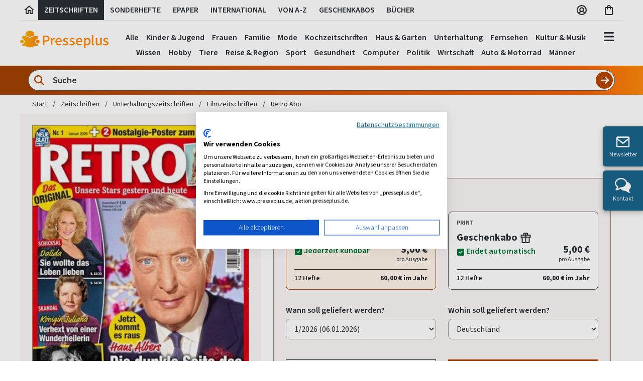

--- FILE ---
content_type: text/html; charset=utf-8
request_url: https://www.presseplus.de/Retro-Abo
body_size: 67683
content:

<!doctype html>
<html class="no-js" lang="de">
<head>
    <meta charset="utf-8" />
    <meta name="viewport" content="width=device-width, initial-scale=1.0" />
    <!-- Init script / GCM default consent -->
    <script>
        // Define dataLayer and the gtag function.
        window.dataLayer = window.dataLayer || [];
        function gtag() {
            dataLayer.push(arguments);
        }
        gtag('consent', 'default', {
            'ad_storage': 'denied',
            'ad_user_data': 'denied',
            'ad_personalization': 'denied',
            'analytics_storage': 'denied'
        });
    </script>
    <!-- CookieFirst Banner Script -->
            <script src="https://consent.cookiefirst.com/sites/presseplus.de-90e25a32-e1e9-42fb-b046-c429ef99819e/consent.js"></script>

    <!-- Google Tag Manager -->
    <script>
        (function (w, d, s, l, i) {
            w[l] = w[l] || []; w[l].push({
                'gtm.start':
                    new Date().getTime(), event: 'gtm.js'
            }); var f = d.getElementsByTagName(s)[0],
                j = d.createElement(s), dl = l != 'dataLayer' ? '&l=' + l : ''; j.async = true; j.src =
                    'https://www.googletagmanager.com/gtm.js?id=' + i + dl; f.parentNode.insertBefore(j, f);
        })(window, document, 'script', 'dataLayer', 'GTM-KCLJ4J5');</script>
    <!-- End Google Tag Manager -->

    <script>
        var ALGOLIA_INSIGHTS_SRC =
            "https://cdn.jsdelivr.net/npm/search-insights@2.11.0/dist/search-insights.min.js";
        !function (e, a, t, n, s, i, c) {
            ((e.AlgoliaAnalyticsObject = s),
                (e[s] =
                    e[s] ||
                    function () {
                        (e[s].queue = e[s].queue || []).push(arguments);
                    }),
                (e[s].version = "2.11.0"),
                (i = a.createElement(t)),
                (c = a.getElementsByTagName(t)[0]),
                (i.async = 1),
                (i.src = n),
                c.parentNode.insertBefore(i, c))
        }
            (window, document, "script", ALGOLIA_INSIGHTS_SRC, "aa");

         var algoliaAppId = 'NY7SH3BR30';
         var algoliaProductIndex = '09bfa6ab04fc053121321e6f75e1126b';
        aa("init", {
       appId:  algoliaAppId,
       apiKey: algoliaProductIndex
        });
    </script>

    <link href="/bundles/stylev2?v=Z4wzTV4lgRe6THosEdkJllSOxD1A9OPu22VHhTshHiw1" rel="stylesheet"/>


    

<title>Retro Abo sicher &amp; einfach bestellen</title>

<meta name="language" content="de-de" />


    <meta name="robots" content="noodp, index, follow" />
<meta name="description" content="Retro Abo sicher &amp; einfach bestellen" />
<meta name="keywords" content="Retro, Retro Deutschland, Retro abonnement, Retro probeabo, Retro geschenkabo, Retro abonnieren" />
<meta http-equiv="X-UA-Compatible" content="IE=edge" />
<meta http-equiv="content-Type" content="text/html; charset=UTF-8" />

        <meta name="google-site-verification" content="vvGP5AytJmyBCKk6PxV7OqlOrM8-iwJsYiU6BTIOBHc" />
<meta name="p:domain_verify" content="7f25775d3cd4cd74121b2f2010b9e666" />

<meta name="msvalidate.01" content="61232861BEB4A3C7567245971F6E20DE" />


    <link rel="author" href="https://plus.google.com/114416854043609569295" />

    <link rel="canonical" href="https://www.presseplus.de/Retro-Abo" />

        <link rel="alternate" hreflang="x-default" href="https://www.presseplus.de/Retro-Abo" />
        <link rel="alternate" hreflang="de-DE" href="https://www.presseplus.de/Retro-Abo" />


<link href="/favicon.ico" rel="shortcut icon" type="image/x-icon" />

    <link rel="image_src" href=https://cover.presseplus.eu/Larger/03779/2026001/Retro.jpg />


<!-- Google Optimize Siteflash Fix -->

<script>
    function trackGaEvent(action, type, eventCategory, eventAction, eventLabel) {
        window.dataLayer = window.dataLayer || [];
        window.dataLayer.push({
            'event': (type == 'event') ? 'gaEvent' : '',
            'eventCategory': eventCategory,
            'eventAction': eventAction,
            'eventLabel': eventLabel
        });
    }
</script>

<!-- Application Insights -->
<script type="text/plain" data-cookiefirst-category="performance">
!function (T, l, y) { var S = T.location, u = "script", k = "instrumentationKey", D = "ingestionendpoint", C = "disableExceptionTracking", E = "ai.device.", I = "toLowerCase", b = "crossOrigin", w = "POST", e = "appInsightsSDK", t = y.name || "appInsights"; (y.name || T[e]) && (T[e] = t); var n = T[t] || function (d) { var g = !1, f = !1, m = { initialize: !0, queue: [], sv: "4", version: 2, config: d }; function v(e, t) { var n = {}, a = "Browser"; return n[E + "id"] = a[I](), n[E + "type"] = a, n["ai.operation.name"] = S && S.pathname || "_unknown_", n["ai.internal.sdkVersion"] = "javascript:snippet_" + (m.sv || m.version), { time: function () { var e = new Date; function t(e) { var t = "" + e; return 1 === t.length && (t = "0" + t), t } return e.getUTCFullYear() + "-" + t(1 + e.getUTCMonth()) + "-" + t(e.getUTCDate()) + "T" + t(e.getUTCHours()) + ":" + t(e.getUTCMinutes()) + ":" + t(e.getUTCSeconds()) + "." + ((e.getUTCMilliseconds() / 1e3).toFixed(3) + "").slice(2, 5) + "Z" }(), iKey: e, name: "Microsoft.ApplicationInsights." + e.replace(/-/g, "") + "." + t, sampleRate: 100, tags: n, data: { baseData: { ver: 2 } } } } var h = d.url || y.src; if (h) { function a(e) { var t, n, a, i, r, o, s, c, p, l, u; g = !0, m.queue = [], f || (f = !0, t = h, s = function () { var e = {}, t = d.connectionString; if (t) for (var n = t.split(";"), a = 0; a < n.length; a++) { var i = n[a].split("="); 2 === i.length && (e[i[0][I]()] = i[1]) } if (!e[D]) { var r = e.endpointsuffix, o = r ? e.location : null; e[D] = "https://" + (o ? o + "." : "") + "dc." + (r || "services.visualstudio.com") } return e }(), c = s[k] || d[k] || "", p = s[D], l = p ? p + "/v2/track" : config.endpointUrl, (u = []).push((n = "SDK LOAD Failure: Failed to load Application Insights SDK script (See stack for details)", a = t, i = l, (o = (r = v(c, "Exception")).data).baseType = "ExceptionData", o.baseData.exceptions = [{ typeName: "SDKLoadFailed", message: n.replace(/\./g, "-"), hasFullStack: !1, stack: n + "\nSnippet failed to load [" + a + "] -- Telemetry is disabled\nHelp Link: https://go.microsoft.com/fwlink/?linkid=2128109\nHost: " + (S && S.pathname || "_unknown_") + "\nEndpoint: " + i, parsedStack: [] }], r)), u.push(function (e, t, n, a) { var i = v(c, "Message"), r = i.data; r.baseType = "MessageData"; var o = r.baseData; return o.message = 'AI (Internal): 99 message:"' + ("SDK LOAD Failure: Failed to load Application Insights SDK script (See stack for details) (" + n + ")").replace(/\"/g, "") + '"', o.properties = { endpoint: a }, i }(0, 0, t, l)), function (e, t) { if (JSON) { var n = T.fetch; if (n && !y.useXhr) n(t, { method: w, body: JSON.stringify(e), mode: "cors" }); else if (XMLHttpRequest) { var a = new XMLHttpRequest; a.open(w, t), a.setRequestHeader("Content-type", "application/json"), a.send(JSON.stringify(e)) } } }(u, l)) } function i(e, t) { f || setTimeout(function () { !t && m.core || a() }, 500) } var e = function () { var n = l.createElement(u); n.src = h; var e = y[b]; return !e && "" !== e || "undefined" == n[b] || (n[b] = e), n.onload = i, n.onerror = a, n.onreadystatechange = function (e, t) { "loaded" !== n.readyState && "complete" !== n.readyState || i(0, t) }, n }(); y.ld < 0 ? l.getElementsByTagName("head")[0].appendChild(e) : setTimeout(function () { l.getElementsByTagName(u)[0].parentNode.appendChild(e) }, y.ld || 0) } try { m.cookie = l.cookie } catch (p) { } function t(e) { for (; e.length;)!function (t) { m[t] = function () { var e = arguments; g || m.queue.push(function () { m[t].apply(m, e) }) } }(e.pop()) } var n = "track", r = "TrackPage", o = "TrackEvent"; t([n + "Event", n + "PageView", n + "Exception", n + "Trace", n + "DependencyData", n + "Metric", n + "PageViewPerformance", "start" + r, "stop" + r, "start" + o, "stop" + o, "addTelemetryInitializer", "setAuthenticatedUserContext", "clearAuthenticatedUserContext", "flush"]), m.SeverityLevel = { Verbose: 0, Information: 1, Warning: 2, Error: 3, Critical: 4 }; var s = (d.extensionConfig || {}).ApplicationInsightsAnalytics || {}; if (!0 !== d[C] && !0 !== s[C]) { method = "onerror", t(["_" + method]); var c = T[method]; T[method] = function (e, t, n, a, i) { var r = c && c(e, t, n, a, i); return !0 !== r && m["_" + method]({ message: e, url: t, lineNumber: n, columnNumber: a, error: i }), r }, d.autoExceptionInstrumented = !0 } return m }(y.cfg); (T[t] = n).queue && 0 === n.queue.length && n.trackPageView({}) }(window, document, {
        src: "https://az416426.vo.msecnd.net/scripts/b/ai.2.min.js",
        cfg: {
            instrumentationKey: "746da440-c06e-493d-9549-72992e41176b"
        }
    });
</script>

    <script src="/js/libraries/lazysizes.min.js" async=""></script>

</head>


<body class="sans-serif">
    <!-- Google Tag Manager (noscript) -->
    <noscript>
        <iframe src="https://www.googletagmanager.com/ns.html?id=GTM-KCLJ4J5"
                height="0" width="0" style="display:none;visibility:hidden"></iframe>
    </noscript>
    <!-- End Google Tag Manager (noscript) -->



    


    <header>
        <!-- #region xl header -->
        <div class="fl w-100 dn db-xl near-black f5 fw6 lh-copy">
            <div class="cf mw_75 center bw_1 br-0 bl-0 bt-0 b--silver b--solid mb1">
                <a href="/" id="header-tab-0" class="fl h_40 ph_6 pv2 ttu lh-title pointer near-black hover-bg-light-gray no-underline header-tab" aria-label="Link zur Startseite">
                    <svg width="24" height="24" viewBox="0 0 24 24" xmlns="http://www.w3.org/2000/svg">
                        <g>
                            <path fill="currentColor" d="M12 5.69L17 10.19V18H15V12H9V18H7V10.19L12 5.69ZM12 3L2 12H5V20H11V14H13V20H19V12H22L12 3Z" />
                        </g>
                    </svg>
                </a>
                <a href="/Zeitschriften" id="header-tab-1" class="fl h_40 ph_12 pv2 ttu pointer near-black hover-bg-light-gray no-underline header-tab">
                    Zeitschriften
                </a>
                    <a href="/Sonderhefte" id="header-tab-2" class="fl h_40 ph_12 pv2 ttu pointer near-black hover-bg-light-gray no-underline header-tab">
                        Sonderhefte
                    </a>
                                    <a href="/ePaper" id="header-tab-3" class="fl h_40 ph_12 pv2 ttu pointer near-black hover-bg-light-gray no-underline header-tab">
                        ePaper
                    </a>
                                    <a href="/Internationale-Zeitschriften" id="header-tab-4" class="fl h_40 ph_12 pv2 ttu pointer near-black hover-bg-light-gray no-underline header-tab">
                        International
                    </a>
                <a href="/Verzeichnis" id="header-tab-5" class="fl h_40 ph_12 pv2 ttu pointer near-black hover-bg-light-gray no-underline header-tab">
                    Von A-Z
                </a>

                <a href="/Geschenkabo" id="header-tab-6" class="fl h_40 ph_12 pv2 ttu pointer near-black hover-bg-light-gray no-underline header-tab">
                    Geschenkabos
                </a>
                    <a href="/Buecher" id="header-tab-7" class="fl h_40 ph_12 pv2 ttu pointer near-black hover-bg-light-gray no-underline header-tab">
                        Bücher
                    </a>
                <div class="fr">
                    <div class="fl h_40 pv2 tc">
                        <div class="ph3">
                            <a href="/Account/Manage/5" class="near-black f5 no-underline" aria-label="Link zum Account">
                                <svg width="24" height="24" viewBox="0 0 24 24" fill="none" xmlns="http://www.w3.org/2000/svg">
                                    <path d="M12 2C10.0222 2 8.08879 2.58649 6.4443 3.6853C4.79981 4.78412 3.51809 6.3459 2.76121 8.17316C2.00433 10.0004 1.8063 12.0111 2.19215 13.9509C2.578 15.8907 3.53041 17.6725 4.92894 19.0711C6.32746 20.4696 8.10929 21.422 10.0491 21.8078C11.9889 22.1937 13.9996 21.9957 15.8268 21.2388C17.6541 20.4819 19.2159 19.2002 20.3147 17.5557C21.4135 15.9112 22 13.9778 22 12C21.9971 9.34874 20.9425 6.80691 19.0678 4.93218C17.1931 3.05745 14.6513 2.00294 12 2ZM7.51574 18.3491C8.03155 17.6438 8.70645 17.0701 9.48561 16.6747C10.2648 16.2792 11.1262 16.0731 12 16.0731C12.8738 16.0731 13.7352 16.2792 14.5144 16.6747C15.2936 17.0701 15.9684 17.6438 16.4843 18.3491C15.1737 19.2785 13.6067 19.7777 12 19.7777C10.3933 19.7777 8.82632 19.2785 7.51574 18.3491ZM9.40741 11.2593C9.40741 10.7465 9.55946 10.2452 9.84434 9.81889C10.1292 9.39254 10.5341 9.06024 11.0079 8.86401C11.4816 8.66779 12.0029 8.61645 12.5058 8.71648C13.0087 8.81652 13.4707 9.06344 13.8332 9.42602C14.1958 9.7886 14.4427 10.2506 14.5428 10.7535C14.6428 11.2564 14.5915 11.7777 14.3952 12.2514C14.199 12.7251 13.8667 13.13 13.4404 13.4149C13.014 13.6998 12.5128 13.8518 12 13.8518C11.3124 13.8518 10.653 13.5787 10.1668 13.0925C9.68056 12.6063 9.40741 11.9469 9.40741 11.2593ZM18.1111 16.8093C17.3909 15.8933 16.473 15.152 15.4259 14.6407C16.0932 13.965 16.5458 13.107 16.7267 12.1747C16.9076 11.2424 16.8087 10.2774 16.4425 9.4011C16.0763 8.52484 15.4592 7.77644 14.6687 7.25005C13.8782 6.72367 12.9497 6.44281 12 6.44281C11.0503 6.44281 10.1218 6.72367 9.33133 7.25005C8.54085 7.77644 7.9237 8.52484 7.55751 9.4011C7.19132 10.2774 7.09244 11.2424 7.27333 12.1747C7.45421 13.107 7.90677 13.965 8.57408 14.6407C7.52701 15.152 6.60907 15.8933 5.88889 16.8093C4.98431 15.6625 4.42088 14.2843 4.26311 12.8323C4.10534 11.3803 4.3596 9.91319 4.99679 8.59896C5.63398 7.28472 6.62835 6.17646 7.86606 5.40103C9.10378 4.62561 10.5348 4.21435 11.9954 4.21435C13.4559 4.21435 14.887 4.62561 16.1247 5.40103C17.3624 6.17646 18.3568 7.28472 18.994 8.59896C19.6311 9.91319 19.8854 11.3803 19.7276 12.8323C19.5699 14.2843 19.0064 15.6625 18.1019 16.8093H18.1111Z" fill="#343330" />
                                </svg>
                            </a>
                        </div>
                    </div>

                    <div class="fl h_40 ph3 pv2 tc">
                        <a href="/Warenkorb" id="btn-cart-icon" class="near-black nowrap f5 no-underline" aria-label="Link zum Warenkorb">
                            <svg width="22" height="24" viewBox="0 0 22 24" fill="none" xmlns="http://www.w3.org/2000/svg">
                                <path d="M16 6H14C14 3.79 12.21 2 10 2C7.79 2 6 3.79 6 6H4C2.9 6 2 6.9 2 8V20C2 21.1 2.9 22 4 22H16C17.1 22 18 21.1 18 20V8C18 6.9 17.1 6 16 6ZM10 4C11.1 4 12 4.9 12 6H8C8 4.9 8.9 4 10 4ZM16 20H4V8H6V10C6 10.55 6.45 11 7 11C7.55 11 8 10.55 8 10V8H12V10C12 10.55 12.45 11 13 11C13.55 11 14 10.55 14 10V8H16V20Z" fill="#292F36" />
                            </svg>
                            <span class="main-header-badge bg-orange white dn " id="result-cart-count-small">0</span>

                            <div class="w16 bg-white pa3 shadow-4 br3 z-100" id="cart-flyout" style="display: none;">
                            </div>
                        </a>
                    </div>
                </div>
            </div>
        </div>
        <!-- #endregion -->
        <!-- #region main header -->
        <div class="fl w-100">
            <div class="cf mw_75 center pt3-xl pb0-m lh-solid flex justify-between">
                <div class="pa3 pb4-xl pt0-xl pl0-xl flex-grow-1 flex-grow-0-m flex-shrink-0 self-center">
                    <a class="logo relative" href="/">
                        <img src="https://images.presseplus.de/logo_presseplus_243.png"
                             srcset="https://images.presseplus.de/logo_presseplus_486.png 2x,
                                 https://images.presseplus.de/logo_presseplus_243.png 1x"
                             alt="Logo Presseplus"
                             class=" w_120 w_150-m w11-xl h-auto" width="120" height="24" />
                        <div class="xmashat  ">
                            <img src="/images/xmas/xmashat.svg" />
                        </div>
                    </a>
                </div>
                    <div id="search-container-header" class="pa_12 minw-0 flex-grow-2 dn db-m db-l dn-xl bg-orange-gradient br_30 br--bottom mh4-m mh5-l" role="search" aria-label="Produktsuche">
                        <div class="db cf minw-0 relative">
<form action="/Home/QuickSearchPartialV2?Length=4" data-ajax="true" data-ajax-method="POST" data-ajax-mode="replace" data-ajax-update="#flyout-search-content-header" id="form-quick-search-header" method="post"><input name="__RequestVerificationToken" type="hidden" value="-D8HYOJnMA0_lrvGwfMcBtQrJ-THRtbDdZ3hJK1n7G7SA0sMz_SsSVs5Bk03fhn0kl_MftooPTlxwQe5HSeIK2f89hOE2K3jrKHG71dp5sI1" />                                <svg width="24" height="24" viewBox="0 0 24 24" fill="none" class="orange absolute z-3 ml2 mt2" xmlns="http://www.w3.org/2000/svg">
                                    <g id="lens">
                                        <path id="Vector" d="M18.2476 10.1238C18.2476 11.9165 17.6657 13.5725 16.6853 14.9161L21.6299 19.8646C22.1181 20.3528 22.1181 21.1456 21.6299 21.6338C21.1417 22.1221 20.3489 22.1221 19.8607 21.6338L14.9161 16.6853C13.5725 17.6696 11.9165 18.2476 10.1238 18.2476C5.63619 18.2476 2 14.6114 2 10.1238C2 5.63619 5.63619 2 10.1238 2C14.6114 2 18.2476 5.63619 18.2476 10.1238ZM10.1238 15.748C13.2288 15.748 15.748 13.2288 15.748 10.1238C15.748 7.0188 13.2288 4.49963 10.1238 4.49963C7.0188 4.49963 4.49963 7.0188 4.49963 10.1238C4.49963 13.2288 7.0188 15.748 10.1238 15.748Z" fill="currentColor" />
                                    </g>
                                </svg>
                                <input class="w-100 f_18 fw6 input-reset ba br-pill b--gray near-black bg-white pv_6 ph_44 lh-copy search-input flex-grow-1 minw-0" placeholder="Suche" type="text" name="SearchCriteriaQuick" value="" id="search-criteria-header" aria-label="Sucheingabe">
                                <input class="absolute f6 fw6 button-reset pv_12 tc b--none bg-orange hover-bg-dark-orange white pointer lh-copy search-btn-header search-submit-header" type="submit" value="" aria-label="Suche abschicken">
                                <svg width="20" height="20" viewBox="0 0 28 28" fill="none" class="absolute search-btn-icon-header pointer" onclick="$('.search-submit-header').trigger('click');" xmlns="http://www.w3.org/2000/svg">
                                    <g id="arrow-right">
                                        <path id="Vector" d="M25.1784 15.1772C25.8295 14.5261 25.8295 13.4688 25.1784 12.8177L16.8446 4.48391C16.1935 3.83284 15.1362 3.83284 14.4851 4.48391C13.834 5.13499 13.834 6.19234 14.4851 6.84342L19.9802 12.3333H4.00013C3.07821 12.3333 2.33337 13.0781 2.33337 14.0001C2.33337 14.922 3.07821 15.6668 4.00013 15.6668H19.975L14.4903 21.1567C13.8392 21.8078 13.8392 22.8651 14.4903 23.5162C15.1414 24.1673 16.1987 24.1673 16.8498 23.5162L25.1836 15.1824L25.1784 15.1772Z" fill="white" />
                                    </g>
                                </svg>
<div class="validation-summary-valid" data-valmsg-summary="true"><ul><li style="display:none"></li>
</ul></div></form>                        </div>

                        <div class="w20 w22-ns w24-l bg-white pa3 nt4 shadow-4 br3 z-100" style="display: none;" id="search-flyout-header">
                            <div class="fl w-100 dn db dark-gray" id="search-info-header">Wir suchen für Sie, sobald Sie mit dem Tippen beginnen...</div>

                            <!-- #region quick search partial -->
                            <div class="fl w-100 tl" id="quick-search-flyout-header" style="display: none;">
                                <div class="flyout-content mt0">
                                    <div class="fl" id="flyout-search-content-header"></div>
                                    <div class="w-100 tr">
                                        <a class="blue no-underline hover-orange f_18 fw6 allresults pointer" onclick="$('.search-submit-header').trigger('click');">
                                            Alle Ergebnisse anzeigen
                                            <span class="icon-PRP_ICON_ARROW f6"></span>
                                        </a>
                                    </div>
                                </div>
                            </div>
                            <!-- #endregion -->
                        </div>
                    </div>
                <div class="dn db-xl tc header-tabset flex-grow-2 relative">
                    <div class="header-tab-body-0" tabindex="-1">
                                <a href="/Zeitschriften/Kinderzeitschriften-Abos" class="dib f5 fw6 near-black hover-black no-underline ph_6 pv_6 navbar-link" onclick="trackGaEvent('send', 'event', 'main-navbar', 'click', 'Kinder &amp; Jugend', { nonInteraction: true })" tabindex="-1">Kinder &amp; Jugend</a>
                                <a href="/Zeitschriften/Frauenzeitschriften-Abos" class="dib f5 fw6 near-black hover-black no-underline ph_6 pv_6 navbar-link" onclick="trackGaEvent('send', 'event', 'main-navbar', 'click', 'Frauen', { nonInteraction: true })" tabindex="-1">Frauen</a>
                                <a href="/Zeitschriften/Familienzeitschriften-Abos" class="dib f5 fw6 near-black hover-black no-underline ph_6 pv_6 navbar-link" onclick="trackGaEvent('send', 'event', 'main-navbar', 'click', 'Familie', { nonInteraction: true })" tabindex="-1">Familie</a>
                                <a href="/Zeitschriften/Modezeitschriften-Abos" class="dib f5 fw6 near-black hover-black no-underline ph_6 pv_6 navbar-link" onclick="trackGaEvent('send', 'event', 'main-navbar', 'click', 'Mode', { nonInteraction: true })" tabindex="-1">Mode</a>
                                <a href="/Zeitschriften/Kochzeitschriften-Abos" class="dib f5 fw6 near-black hover-black no-underline ph_6 pv_6 navbar-link" onclick="trackGaEvent('send', 'event', 'main-navbar', 'click', 'Kochzeitschriften', { nonInteraction: true })" tabindex="-1">Kochzeitschriften</a>
                                <a href="/Zeitschriften/Wohnzeitschriften-Abos" class="dib f5 fw6 near-black hover-black no-underline ph_6 pv_6 navbar-link" onclick="trackGaEvent('send', 'event', 'main-navbar', 'click', 'Haus &amp; Garten', { nonInteraction: true })" tabindex="-1">Haus &amp; Garten</a>
                                <a href="/Zeitschriften/Unterhaltungszeitschriften-Abos" class="dib f5 fw6 near-black hover-black no-underline ph_6 pv_6 navbar-link" onclick="trackGaEvent('send', 'event', 'main-navbar', 'click', 'Unterhaltung', { nonInteraction: true })" tabindex="-1">Unterhaltung</a>
                                <a href="/Zeitschriften/Fernsehzeitungen-Abos" class="dib f5 fw6 near-black hover-black no-underline ph_6 pv_6 navbar-link" onclick="trackGaEvent('send', 'event', 'main-navbar', 'click', 'Fernsehen', { nonInteraction: true })" tabindex="-1">Fernsehen</a>
                                <a href="/Zeitschriften/Kultur-Zeitschriften-Abos" class="dib f5 fw6 near-black hover-black no-underline ph_6 pv_6 navbar-link" onclick="trackGaEvent('send', 'event', 'main-navbar', 'click', 'Kultur &amp; Musik', { nonInteraction: true })" tabindex="-1">Kultur &amp; Musik</a>
                                <a href="/Zeitschriften/Wissensmagazine-Abos" class="dib f5 fw6 near-black hover-black no-underline ph_6 pv_6 navbar-link" onclick="trackGaEvent('send', 'event', 'main-navbar', 'click', 'Wissen', { nonInteraction: true })" tabindex="-1">Wissen</a>
                                <a href="/Zeitschriften/Hobby-Zeitschriften-Abos" class="dib f5 fw6 near-black hover-black no-underline ph_6 pv_6 navbar-link" onclick="trackGaEvent('send', 'event', 'main-navbar', 'click', 'Hobby', { nonInteraction: true })" tabindex="-1">Hobby</a>
                                <a href="/Zeitschriften/Tierzeitschriften-Abos" class="dib f5 fw6 near-black hover-black no-underline ph_6 pv_6 navbar-link" onclick="trackGaEvent('send', 'event', 'main-navbar', 'click', 'Tiere', { nonInteraction: true })" tabindex="-1">Tiere</a>
                                <a href="/Zeitschriften/Reisezeitschriften-Abos" class="dib f5 fw6 near-black hover-black no-underline ph_6 pv_6 navbar-link" onclick="trackGaEvent('send', 'event', 'main-navbar', 'click', 'Reise &amp; Region', { nonInteraction: true })" tabindex="-1">Reise &amp; Region</a>
                                <a href="/Zeitschriften/Sportzeitschriften-Abos" class="dib f5 fw6 near-black hover-black no-underline ph_6 pv_6 navbar-link" onclick="trackGaEvent('send', 'event', 'main-navbar', 'click', 'Sport', { nonInteraction: true })" tabindex="-1">Sport</a>
                                <a href="/Zeitschriften/Gesundheit-Abos" class="dib f5 fw6 near-black hover-black no-underline ph_6 pv_6 navbar-link" onclick="trackGaEvent('send', 'event', 'main-navbar', 'click', 'Gesundheit', { nonInteraction: true })" tabindex="-1">Gesundheit</a>
                                <a href="/Zeitschriften/Computer-Zeitschriften-Abos" class="dib f5 fw6 near-black hover-black no-underline ph_6 pv_6 navbar-link" onclick="trackGaEvent('send', 'event', 'main-navbar', 'click', 'Computer', { nonInteraction: true })" tabindex="-1">Computer</a>
                                <a href="/Zeitschriften/Politik-Abos" class="dib f5 fw6 near-black hover-black no-underline ph_6 pv_6 navbar-link" onclick="trackGaEvent('send', 'event', 'main-navbar', 'click', 'Politik', { nonInteraction: true })" tabindex="-1">Politik</a>
                                <a href="/Zeitschriften/Wirtschaftszeitschriften-Abos" class="dib f5 fw6 near-black hover-black no-underline ph_6 pv_6 navbar-link" onclick="trackGaEvent('send', 'event', 'main-navbar', 'click', 'Wirtschaft', { nonInteraction: true })" tabindex="-1">Wirtschaft</a>
                                <a href="/Zeitschriften/Auto-Motorrad-Abos" class="dib f5 fw6 near-black hover-black no-underline ph_6 pv_6 navbar-link" onclick="trackGaEvent('send', 'event', 'main-navbar', 'click', 'Auto &amp; Motorrad', { nonInteraction: true })" tabindex="-1">Auto &amp; Motorrad</a>
                                <a href="/Zeitschriften/Maennermagazine-Abos" class="dib f5 fw6 near-black hover-black no-underline ph_6 pv_6 navbar-link" onclick="trackGaEvent('send', 'event', 'main-navbar', 'click', 'M&#228;nner', { nonInteraction: true })" tabindex="-1">M&#228;nner</a>
                    </div>
                    <div class="header-tab-body-1" tabindex="-1">
                        <a href="/Zeitschriften" class="dib f5 fw6 near-black hover-black no-underline ph_6 pv_6 navbar-link" onclick="trackGaEvent('send', 'event', 'main-navbar', 'click', 'Alle Zeitschriften', { nonInteraction: true })" tabindex="-1">Alle</a>
                                <a href="/Zeitschriften/Kinderzeitschriften-Abos" class="dib f5 fw6 near-black hover-black no-underline ph_6 pv_6 navbar-link" onclick="trackGaEvent('send', 'event', 'main-navbar', 'click', 'Kinder &amp; Jugend', { nonInteraction: true })" tabindex="-1">Kinder &amp; Jugend</a>
                                <a href="/Zeitschriften/Frauenzeitschriften-Abos" class="dib f5 fw6 near-black hover-black no-underline ph_6 pv_6 navbar-link" onclick="trackGaEvent('send', 'event', 'main-navbar', 'click', 'Frauen', { nonInteraction: true })" tabindex="-1">Frauen</a>
                                <a href="/Zeitschriften/Familienzeitschriften-Abos" class="dib f5 fw6 near-black hover-black no-underline ph_6 pv_6 navbar-link" onclick="trackGaEvent('send', 'event', 'main-navbar', 'click', 'Familie', { nonInteraction: true })" tabindex="-1">Familie</a>
                                <a href="/Zeitschriften/Modezeitschriften-Abos" class="dib f5 fw6 near-black hover-black no-underline ph_6 pv_6 navbar-link" onclick="trackGaEvent('send', 'event', 'main-navbar', 'click', 'Mode', { nonInteraction: true })" tabindex="-1">Mode</a>
                                <a href="/Zeitschriften/Kochzeitschriften-Abos" class="dib f5 fw6 near-black hover-black no-underline ph_6 pv_6 navbar-link" onclick="trackGaEvent('send', 'event', 'main-navbar', 'click', 'Kochzeitschriften', { nonInteraction: true })" tabindex="-1">Kochzeitschriften</a>
                                <a href="/Zeitschriften/Wohnzeitschriften-Abos" class="dib f5 fw6 near-black hover-black no-underline ph_6 pv_6 navbar-link" onclick="trackGaEvent('send', 'event', 'main-navbar', 'click', 'Haus &amp; Garten', { nonInteraction: true })" tabindex="-1">Haus &amp; Garten</a>
                                <a href="/Zeitschriften/Unterhaltungszeitschriften-Abos" class="dib f5 fw6 near-black hover-black no-underline ph_6 pv_6 navbar-link" onclick="trackGaEvent('send', 'event', 'main-navbar', 'click', 'Unterhaltung', { nonInteraction: true })" tabindex="-1">Unterhaltung</a>
                                <a href="/Zeitschriften/Fernsehzeitungen-Abos" class="dib f5 fw6 near-black hover-black no-underline ph_6 pv_6 navbar-link" onclick="trackGaEvent('send', 'event', 'main-navbar', 'click', 'Fernsehen', { nonInteraction: true })" tabindex="-1">Fernsehen</a>
                                <a href="/Zeitschriften/Kultur-Zeitschriften-Abos" class="dib f5 fw6 near-black hover-black no-underline ph_6 pv_6 navbar-link" onclick="trackGaEvent('send', 'event', 'main-navbar', 'click', 'Kultur &amp; Musik', { nonInteraction: true })" tabindex="-1">Kultur &amp; Musik</a>
                                <a href="/Zeitschriften/Wissensmagazine-Abos" class="dib f5 fw6 near-black hover-black no-underline ph_6 pv_6 navbar-link" onclick="trackGaEvent('send', 'event', 'main-navbar', 'click', 'Wissen', { nonInteraction: true })" tabindex="-1">Wissen</a>
                                <a href="/Zeitschriften/Hobby-Zeitschriften-Abos" class="dib f5 fw6 near-black hover-black no-underline ph_6 pv_6 navbar-link" onclick="trackGaEvent('send', 'event', 'main-navbar', 'click', 'Hobby', { nonInteraction: true })" tabindex="-1">Hobby</a>
                                <a href="/Zeitschriften/Tierzeitschriften-Abos" class="dib f5 fw6 near-black hover-black no-underline ph_6 pv_6 navbar-link" onclick="trackGaEvent('send', 'event', 'main-navbar', 'click', 'Tiere', { nonInteraction: true })" tabindex="-1">Tiere</a>
                                <a href="/Zeitschriften/Reisezeitschriften-Abos" class="dib f5 fw6 near-black hover-black no-underline ph_6 pv_6 navbar-link" onclick="trackGaEvent('send', 'event', 'main-navbar', 'click', 'Reise &amp; Region', { nonInteraction: true })" tabindex="-1">Reise &amp; Region</a>
                                <a href="/Zeitschriften/Sportzeitschriften-Abos" class="dib f5 fw6 near-black hover-black no-underline ph_6 pv_6 navbar-link" onclick="trackGaEvent('send', 'event', 'main-navbar', 'click', 'Sport', { nonInteraction: true })" tabindex="-1">Sport</a>
                                <a href="/Zeitschriften/Gesundheit-Abos" class="dib f5 fw6 near-black hover-black no-underline ph_6 pv_6 navbar-link" onclick="trackGaEvent('send', 'event', 'main-navbar', 'click', 'Gesundheit', { nonInteraction: true })" tabindex="-1">Gesundheit</a>
                                <a href="/Zeitschriften/Computer-Zeitschriften-Abos" class="dib f5 fw6 near-black hover-black no-underline ph_6 pv_6 navbar-link" onclick="trackGaEvent('send', 'event', 'main-navbar', 'click', 'Computer', { nonInteraction: true })" tabindex="-1">Computer</a>
                                <a href="/Zeitschriften/Politik-Abos" class="dib f5 fw6 near-black hover-black no-underline ph_6 pv_6 navbar-link" onclick="trackGaEvent('send', 'event', 'main-navbar', 'click', 'Politik', { nonInteraction: true })" tabindex="-1">Politik</a>
                                <a href="/Zeitschriften/Wirtschaftszeitschriften-Abos" class="dib f5 fw6 near-black hover-black no-underline ph_6 pv_6 navbar-link" onclick="trackGaEvent('send', 'event', 'main-navbar', 'click', 'Wirtschaft', { nonInteraction: true })" tabindex="-1">Wirtschaft</a>
                                <a href="/Zeitschriften/Auto-Motorrad-Abos" class="dib f5 fw6 near-black hover-black no-underline ph_6 pv_6 navbar-link" onclick="trackGaEvent('send', 'event', 'main-navbar', 'click', 'Auto &amp; Motorrad', { nonInteraction: true })" tabindex="-1">Auto &amp; Motorrad</a>
                                <a href="/Zeitschriften/Maennermagazine-Abos" class="dib f5 fw6 near-black hover-black no-underline ph_6 pv_6 navbar-link" onclick="trackGaEvent('send', 'event', 'main-navbar', 'click', 'M&#228;nner', { nonInteraction: true })" tabindex="-1">M&#228;nner</a>
                    </div>
                    <div class="header-tab-body-2" tabindex="-1">
                        <a href="/Sonderhefte" class="dib f5 fw6 near-black hover-black no-underline ph_6 pv_6 navbar-link" onclick="trackGaEvent('send', 'event', 'main-navbar', 'click', 'Alle Sonderhefte', { nonInteraction: true })" tabindex="-1">Alle</a>
                                <a href="/Sonderhefte/Kinderzeitschriften-Abos" class="dib f5 fw6 near-black hover-black no-underline ph_6 pv_6 navbar-link" onclick="trackGaEvent('send', 'event', 'main-navbar', 'click', 'Kinder &amp; Jugend', { nonInteraction: true })" tabindex="-1">Kinder &amp; Jugend</a>
                                <a href="/Sonderhefte/Frauenzeitschriften-Abos" class="dib f5 fw6 near-black hover-black no-underline ph_6 pv_6 navbar-link" onclick="trackGaEvent('send', 'event', 'main-navbar', 'click', 'Frauen', { nonInteraction: true })" tabindex="-1">Frauen</a>
                                <a href="/Sonderhefte/Modezeitschriften-Abos" class="dib f5 fw6 near-black hover-black no-underline ph_6 pv_6 navbar-link" onclick="trackGaEvent('send', 'event', 'main-navbar', 'click', 'Mode', { nonInteraction: true })" tabindex="-1">Mode</a>
                                <a href="/Sonderhefte/Kochzeitschriften-Abos" class="dib f5 fw6 near-black hover-black no-underline ph_6 pv_6 navbar-link" onclick="trackGaEvent('send', 'event', 'main-navbar', 'click', 'Kochzeitschriften', { nonInteraction: true })" tabindex="-1">Kochzeitschriften</a>
                                <a href="/Sonderhefte/Wohnzeitschriften-Abos" class="dib f5 fw6 near-black hover-black no-underline ph_6 pv_6 navbar-link" onclick="trackGaEvent('send', 'event', 'main-navbar', 'click', 'Haus &amp; Garten', { nonInteraction: true })" tabindex="-1">Haus &amp; Garten</a>
                                <a href="/Sonderhefte/Unterhaltungszeitschriften-Abos" class="dib f5 fw6 near-black hover-black no-underline ph_6 pv_6 navbar-link" onclick="trackGaEvent('send', 'event', 'main-navbar', 'click', 'Unterhaltung', { nonInteraction: true })" tabindex="-1">Unterhaltung</a>
                                <a href="/Sonderhefte/Kultur-Zeitschriften-Abos" class="dib f5 fw6 near-black hover-black no-underline ph_6 pv_6 navbar-link" onclick="trackGaEvent('send', 'event', 'main-navbar', 'click', 'Kultur &amp; Musik', { nonInteraction: true })" tabindex="-1">Kultur &amp; Musik</a>
                                <a href="/Sonderhefte/Wissensmagazine-Abos" class="dib f5 fw6 near-black hover-black no-underline ph_6 pv_6 navbar-link" onclick="trackGaEvent('send', 'event', 'main-navbar', 'click', 'Wissen', { nonInteraction: true })" tabindex="-1">Wissen</a>
                                <a href="/Sonderhefte/Hobby-Zeitschriften-Abos" class="dib f5 fw6 near-black hover-black no-underline ph_6 pv_6 navbar-link" onclick="trackGaEvent('send', 'event', 'main-navbar', 'click', 'Hobby', { nonInteraction: true })" tabindex="-1">Hobby</a>
                                <a href="/Sonderhefte/Tierzeitschriften-Abos" class="dib f5 fw6 near-black hover-black no-underline ph_6 pv_6 navbar-link" onclick="trackGaEvent('send', 'event', 'main-navbar', 'click', 'Tiere', { nonInteraction: true })" tabindex="-1">Tiere</a>
                                <a href="/Sonderhefte/Reisezeitschriften-Abos" class="dib f5 fw6 near-black hover-black no-underline ph_6 pv_6 navbar-link" onclick="trackGaEvent('send', 'event', 'main-navbar', 'click', 'Reise &amp; Region', { nonInteraction: true })" tabindex="-1">Reise &amp; Region</a>
                                <a href="/Sonderhefte/Sportzeitschriften-Abos" class="dib f5 fw6 near-black hover-black no-underline ph_6 pv_6 navbar-link" onclick="trackGaEvent('send', 'event', 'main-navbar', 'click', 'Sport', { nonInteraction: true })" tabindex="-1">Sport</a>
                                <a href="/Sonderhefte/Gesundheit-Abos" class="dib f5 fw6 near-black hover-black no-underline ph_6 pv_6 navbar-link" onclick="trackGaEvent('send', 'event', 'main-navbar', 'click', 'Gesundheit', { nonInteraction: true })" tabindex="-1">Gesundheit</a>
                                <a href="/Sonderhefte/Computer-Zeitschriften-Abos" class="dib f5 fw6 near-black hover-black no-underline ph_6 pv_6 navbar-link" onclick="trackGaEvent('send', 'event', 'main-navbar', 'click', 'Computer', { nonInteraction: true })" tabindex="-1">Computer</a>
                                <a href="/Sonderhefte/Politik-Abos" class="dib f5 fw6 near-black hover-black no-underline ph_6 pv_6 navbar-link" onclick="trackGaEvent('send', 'event', 'main-navbar', 'click', 'Politik', { nonInteraction: true })" tabindex="-1">Politik</a>
                                <a href="/Sonderhefte/Wirtschaftszeitschriften-Abos" class="dib f5 fw6 near-black hover-black no-underline ph_6 pv_6 navbar-link" onclick="trackGaEvent('send', 'event', 'main-navbar', 'click', 'Wirtschaft', { nonInteraction: true })" tabindex="-1">Wirtschaft</a>
                                <a href="/Sonderhefte/Auto-Motorrad-Abos" class="dib f5 fw6 near-black hover-black no-underline ph_6 pv_6 navbar-link" onclick="trackGaEvent('send', 'event', 'main-navbar', 'click', 'Auto &amp; Motorrad', { nonInteraction: true })" tabindex="-1">Auto &amp; Motorrad</a>
                                <a href="/Sonderhefte/Maennermagazine-Abos" class="dib f5 fw6 near-black hover-black no-underline ph_6 pv_6 navbar-link" onclick="trackGaEvent('send', 'event', 'main-navbar', 'click', 'M&#228;nner', { nonInteraction: true })" tabindex="-1">M&#228;nner</a>
                    </div>
                    <div class="header-tab-body-3" tabindex="-1">
                        <a href="/ePaper" class="dib f5 fw6 near-black hover-black no-underline ph_6 pv_6 navbar-link" onclick="trackGaEvent('send', 'event', 'main-navbar', 'click', 'Alle ePaper', { nonInteraction: true })" tabindex="-1">Alle</a>
                                <a href="/ePaper/Kinderzeitschriften-Abos" class="dib f5 fw6 near-black hover-black no-underline ph_6 pv_6 navbar-link" onclick="trackGaEvent('send', 'event', 'main-navbar', 'click', 'Kinder &amp; Jugend', { nonInteraction: true })" tabindex="-1">Kinder &amp; Jugend</a>
                                <a href="/ePaper/Frauenzeitschriften-Abos" class="dib f5 fw6 near-black hover-black no-underline ph_6 pv_6 navbar-link" onclick="trackGaEvent('send', 'event', 'main-navbar', 'click', 'Frauen', { nonInteraction: true })" tabindex="-1">Frauen</a>
                                <a href="/ePaper/Familienzeitschriften-Abos" class="dib f5 fw6 near-black hover-black no-underline ph_6 pv_6 navbar-link" onclick="trackGaEvent('send', 'event', 'main-navbar', 'click', 'Familie', { nonInteraction: true })" tabindex="-1">Familie</a>
                                <a href="/ePaper/Modezeitschriften-Abos" class="dib f5 fw6 near-black hover-black no-underline ph_6 pv_6 navbar-link" onclick="trackGaEvent('send', 'event', 'main-navbar', 'click', 'Mode', { nonInteraction: true })" tabindex="-1">Mode</a>
                                <a href="/ePaper/Kochzeitschriften-Abos" class="dib f5 fw6 near-black hover-black no-underline ph_6 pv_6 navbar-link" onclick="trackGaEvent('send', 'event', 'main-navbar', 'click', 'Kochzeitschriften', { nonInteraction: true })" tabindex="-1">Kochzeitschriften</a>
                                <a href="/ePaper/Wohnzeitschriften-Abos" class="dib f5 fw6 near-black hover-black no-underline ph_6 pv_6 navbar-link" onclick="trackGaEvent('send', 'event', 'main-navbar', 'click', 'Haus &amp; Garten', { nonInteraction: true })" tabindex="-1">Haus &amp; Garten</a>
                                <a href="/ePaper/Unterhaltungszeitschriften-Abos" class="dib f5 fw6 near-black hover-black no-underline ph_6 pv_6 navbar-link" onclick="trackGaEvent('send', 'event', 'main-navbar', 'click', 'Unterhaltung', { nonInteraction: true })" tabindex="-1">Unterhaltung</a>
                                <a href="/ePaper/Fernsehzeitungen-Abos" class="dib f5 fw6 near-black hover-black no-underline ph_6 pv_6 navbar-link" onclick="trackGaEvent('send', 'event', 'main-navbar', 'click', 'Fernsehen', { nonInteraction: true })" tabindex="-1">Fernsehen</a>
                                <a href="/ePaper/Kultur-Zeitschriften-Abos" class="dib f5 fw6 near-black hover-black no-underline ph_6 pv_6 navbar-link" onclick="trackGaEvent('send', 'event', 'main-navbar', 'click', 'Kultur &amp; Musik', { nonInteraction: true })" tabindex="-1">Kultur &amp; Musik</a>
                                <a href="/ePaper/Wissensmagazine-Abos" class="dib f5 fw6 near-black hover-black no-underline ph_6 pv_6 navbar-link" onclick="trackGaEvent('send', 'event', 'main-navbar', 'click', 'Wissen', { nonInteraction: true })" tabindex="-1">Wissen</a>
                                <a href="/ePaper/Hobby-Zeitschriften-Abos" class="dib f5 fw6 near-black hover-black no-underline ph_6 pv_6 navbar-link" onclick="trackGaEvent('send', 'event', 'main-navbar', 'click', 'Hobby', { nonInteraction: true })" tabindex="-1">Hobby</a>
                                <a href="/ePaper/Tierzeitschriften-Abos" class="dib f5 fw6 near-black hover-black no-underline ph_6 pv_6 navbar-link" onclick="trackGaEvent('send', 'event', 'main-navbar', 'click', 'Tiere', { nonInteraction: true })" tabindex="-1">Tiere</a>
                                <a href="/ePaper/Reisezeitschriften-Abos" class="dib f5 fw6 near-black hover-black no-underline ph_6 pv_6 navbar-link" onclick="trackGaEvent('send', 'event', 'main-navbar', 'click', 'Reise &amp; Region', { nonInteraction: true })" tabindex="-1">Reise &amp; Region</a>
                                <a href="/ePaper/Sportzeitschriften-Abos" class="dib f5 fw6 near-black hover-black no-underline ph_6 pv_6 navbar-link" onclick="trackGaEvent('send', 'event', 'main-navbar', 'click', 'Sport', { nonInteraction: true })" tabindex="-1">Sport</a>
                                <a href="/ePaper/Gesundheit-Abos" class="dib f5 fw6 near-black hover-black no-underline ph_6 pv_6 navbar-link" onclick="trackGaEvent('send', 'event', 'main-navbar', 'click', 'Gesundheit', { nonInteraction: true })" tabindex="-1">Gesundheit</a>
                                <a href="/ePaper/Computer-Zeitschriften-Abos" class="dib f5 fw6 near-black hover-black no-underline ph_6 pv_6 navbar-link" onclick="trackGaEvent('send', 'event', 'main-navbar', 'click', 'Computer', { nonInteraction: true })" tabindex="-1">Computer</a>
                                <a href="/ePaper/Politik-Abos" class="dib f5 fw6 near-black hover-black no-underline ph_6 pv_6 navbar-link" onclick="trackGaEvent('send', 'event', 'main-navbar', 'click', 'Politik', { nonInteraction: true })" tabindex="-1">Politik</a>
                                <a href="/ePaper/Wirtschaftszeitschriften-Abos" class="dib f5 fw6 near-black hover-black no-underline ph_6 pv_6 navbar-link" onclick="trackGaEvent('send', 'event', 'main-navbar', 'click', 'Wirtschaft', { nonInteraction: true })" tabindex="-1">Wirtschaft</a>
                                <a href="/ePaper/Auto-Motorrad-Abos" class="dib f5 fw6 near-black hover-black no-underline ph_6 pv_6 navbar-link" onclick="trackGaEvent('send', 'event', 'main-navbar', 'click', 'Auto &amp; Motorrad', { nonInteraction: true })" tabindex="-1">Auto &amp; Motorrad</a>
                                <a href="/ePaper/Maennermagazine-Abos" class="dib f5 fw6 near-black hover-black no-underline ph_6 pv_6 navbar-link" onclick="trackGaEvent('send', 'event', 'main-navbar', 'click', 'M&#228;nner', { nonInteraction: true })" tabindex="-1">M&#228;nner</a>
                    </div>
                    <div class="header-tab-body-4" tabindex="-1">
                                <a href="/Internationale-Zeitschriften/Arabisch" class="dib f5 fw6 near-black hover-black no-underline ph_6 pv_6 navbar-link" onclick="trackGaEvent('send', 'event', 'main-navbar', 'click', 'Arabisch', { nonInteraction: true })" tabindex="-1">Arabisch</a>
                                <a href="/Internationale-Zeitschriften/Daenisch" class="dib f5 fw6 near-black hover-black no-underline ph_6 pv_6 navbar-link" onclick="trackGaEvent('send', 'event', 'main-navbar', 'click', 'D&#228;nisch', { nonInteraction: true })" tabindex="-1">D&#228;nisch</a>
                                <a href="/Internationale-Zeitschriften/Englisch" class="dib f5 fw6 near-black hover-black no-underline ph_6 pv_6 navbar-link" onclick="trackGaEvent('send', 'event', 'main-navbar', 'click', 'Englisch', { nonInteraction: true })" tabindex="-1">Englisch</a>
                                <a href="/Internationale-Zeitschriften/Franzoesisch" class="dib f5 fw6 near-black hover-black no-underline ph_6 pv_6 navbar-link" onclick="trackGaEvent('send', 'event', 'main-navbar', 'click', 'Franz&#246;sisch', { nonInteraction: true })" tabindex="-1">Franz&#246;sisch</a>
                                <a href="/Internationale-Zeitschriften/Italienisch" class="dib f5 fw6 near-black hover-black no-underline ph_6 pv_6 navbar-link" onclick="trackGaEvent('send', 'event', 'main-navbar', 'click', 'Italienisch', { nonInteraction: true })" tabindex="-1">Italienisch</a>
                                <a href="/Internationale-Zeitschriften/Polnisch" class="dib f5 fw6 near-black hover-black no-underline ph_6 pv_6 navbar-link" onclick="trackGaEvent('send', 'event', 'main-navbar', 'click', 'Polnisch', { nonInteraction: true })" tabindex="-1">Polnisch</a>
                                <a href="/Internationale-Zeitschriften/Russisch" class="dib f5 fw6 near-black hover-black no-underline ph_6 pv_6 navbar-link" onclick="trackGaEvent('send', 'event', 'main-navbar', 'click', 'Russisch', { nonInteraction: true })" tabindex="-1">Russisch</a>
                                <a href="/Internationale-Zeitschriften/Spanisch" class="dib f5 fw6 near-black hover-black no-underline ph_6 pv_6 navbar-link" onclick="trackGaEvent('send', 'event', 'main-navbar', 'click', 'Spanisch', { nonInteraction: true })" tabindex="-1">Spanisch</a>
                    </div>
                    <div class="header-tab-body-5" tabindex="-1">
                                <a href="/Verzeichnis/0-9" class="dib f5 fw6 near-black hover-black no-underline ph_6 pv_6 navbar-link" onclick="trackGaEvent('send', 'event', 'main-navbar', 'click', '0-9', { nonInteraction: true })" tabindex="-1">0-9</a>
                                <a href="/Verzeichnis/A" class="dib f5 fw6 near-black hover-black no-underline ph_6 pv_6 navbar-link" onclick="trackGaEvent('send', 'event', 'main-navbar', 'click', 'A', { nonInteraction: true })" tabindex="-1">A</a>
                                <a href="/Verzeichnis/B" class="dib f5 fw6 near-black hover-black no-underline ph_6 pv_6 navbar-link" onclick="trackGaEvent('send', 'event', 'main-navbar', 'click', 'B', { nonInteraction: true })" tabindex="-1">B</a>
                                <a href="/Verzeichnis/C" class="dib f5 fw6 near-black hover-black no-underline ph_6 pv_6 navbar-link" onclick="trackGaEvent('send', 'event', 'main-navbar', 'click', 'C', { nonInteraction: true })" tabindex="-1">C</a>
                                <a href="/Verzeichnis/D" class="dib f5 fw6 near-black hover-black no-underline ph_6 pv_6 navbar-link" onclick="trackGaEvent('send', 'event', 'main-navbar', 'click', 'D', { nonInteraction: true })" tabindex="-1">D</a>
                                <a href="/Verzeichnis/E" class="dib f5 fw6 near-black hover-black no-underline ph_6 pv_6 navbar-link" onclick="trackGaEvent('send', 'event', 'main-navbar', 'click', 'E', { nonInteraction: true })" tabindex="-1">E</a>
                                <a href="/Verzeichnis/F" class="dib f5 fw6 near-black hover-black no-underline ph_6 pv_6 navbar-link" onclick="trackGaEvent('send', 'event', 'main-navbar', 'click', 'F', { nonInteraction: true })" tabindex="-1">F</a>
                                <a href="/Verzeichnis/G" class="dib f5 fw6 near-black hover-black no-underline ph_6 pv_6 navbar-link" onclick="trackGaEvent('send', 'event', 'main-navbar', 'click', 'G', { nonInteraction: true })" tabindex="-1">G</a>
                                <a href="/Verzeichnis/H" class="dib f5 fw6 near-black hover-black no-underline ph_6 pv_6 navbar-link" onclick="trackGaEvent('send', 'event', 'main-navbar', 'click', 'H', { nonInteraction: true })" tabindex="-1">H</a>
                                <a href="/Verzeichnis/I" class="dib f5 fw6 near-black hover-black no-underline ph_6 pv_6 navbar-link" onclick="trackGaEvent('send', 'event', 'main-navbar', 'click', 'I', { nonInteraction: true })" tabindex="-1">I</a>
                                <a href="/Verzeichnis/J" class="dib f5 fw6 near-black hover-black no-underline ph_6 pv_6 navbar-link" onclick="trackGaEvent('send', 'event', 'main-navbar', 'click', 'J', { nonInteraction: true })" tabindex="-1">J</a>
                                <a href="/Verzeichnis/K" class="dib f5 fw6 near-black hover-black no-underline ph_6 pv_6 navbar-link" onclick="trackGaEvent('send', 'event', 'main-navbar', 'click', 'K', { nonInteraction: true })" tabindex="-1">K</a>
                                <a href="/Verzeichnis/L" class="dib f5 fw6 near-black hover-black no-underline ph_6 pv_6 navbar-link" onclick="trackGaEvent('send', 'event', 'main-navbar', 'click', 'L', { nonInteraction: true })" tabindex="-1">L</a>
                                <a href="/Verzeichnis/M" class="dib f5 fw6 near-black hover-black no-underline ph_6 pv_6 navbar-link" onclick="trackGaEvent('send', 'event', 'main-navbar', 'click', 'M', { nonInteraction: true })" tabindex="-1">M</a>
                                <a href="/Verzeichnis/N" class="dib f5 fw6 near-black hover-black no-underline ph_6 pv_6 navbar-link" onclick="trackGaEvent('send', 'event', 'main-navbar', 'click', 'N', { nonInteraction: true })" tabindex="-1">N</a>
                                <a href="/Verzeichnis/O" class="dib f5 fw6 near-black hover-black no-underline ph_6 pv_6 navbar-link" onclick="trackGaEvent('send', 'event', 'main-navbar', 'click', 'O', { nonInteraction: true })" tabindex="-1">O</a>
                                <a href="/Verzeichnis/P" class="dib f5 fw6 near-black hover-black no-underline ph_6 pv_6 navbar-link" onclick="trackGaEvent('send', 'event', 'main-navbar', 'click', 'P', { nonInteraction: true })" tabindex="-1">P</a>
                                <a href="/Verzeichnis/Q" class="dib f5 fw6 near-black hover-black no-underline ph_6 pv_6 navbar-link" onclick="trackGaEvent('send', 'event', 'main-navbar', 'click', 'Q', { nonInteraction: true })" tabindex="-1">Q</a>
                                <a href="/Verzeichnis/R" class="dib f5 fw6 near-black hover-black no-underline ph_6 pv_6 navbar-link" onclick="trackGaEvent('send', 'event', 'main-navbar', 'click', 'R', { nonInteraction: true })" tabindex="-1">R</a>
                                <a href="/Verzeichnis/S" class="dib f5 fw6 near-black hover-black no-underline ph_6 pv_6 navbar-link" onclick="trackGaEvent('send', 'event', 'main-navbar', 'click', 'S', { nonInteraction: true })" tabindex="-1">S</a>
                                <a href="/Verzeichnis/T" class="dib f5 fw6 near-black hover-black no-underline ph_6 pv_6 navbar-link" onclick="trackGaEvent('send', 'event', 'main-navbar', 'click', 'T', { nonInteraction: true })" tabindex="-1">T</a>
                                <a href="/Verzeichnis/U" class="dib f5 fw6 near-black hover-black no-underline ph_6 pv_6 navbar-link" onclick="trackGaEvent('send', 'event', 'main-navbar', 'click', 'U', { nonInteraction: true })" tabindex="-1">U</a>
                                <a href="/Verzeichnis/V" class="dib f5 fw6 near-black hover-black no-underline ph_6 pv_6 navbar-link" onclick="trackGaEvent('send', 'event', 'main-navbar', 'click', 'V', { nonInteraction: true })" tabindex="-1">V</a>
                                <a href="/Verzeichnis/W" class="dib f5 fw6 near-black hover-black no-underline ph_6 pv_6 navbar-link" onclick="trackGaEvent('send', 'event', 'main-navbar', 'click', 'W', { nonInteraction: true })" tabindex="-1">W</a>
                                <a href="/Verzeichnis/Y" class="dib f5 fw6 near-black hover-black no-underline ph_6 pv_6 navbar-link" onclick="trackGaEvent('send', 'event', 'main-navbar', 'click', 'Y', { nonInteraction: true })" tabindex="-1">Y</a>
                                <a href="/Verzeichnis/Z" class="dib f5 fw6 near-black hover-black no-underline ph_6 pv_6 navbar-link" onclick="trackGaEvent('send', 'event', 'main-navbar', 'click', 'Z', { nonInteraction: true })" tabindex="-1">Z</a>
                    </div>
                    <div class="header-tab-body-6" tabindex="-1">
                            <a href="/Geschenkabo/Geschenke-Fuer-Hobbyfotografen" class="dib f5 fw6 near-black hover-black no-underline ph_6 pv_6 navbar-link" onclick="trackGaEvent('send', 'event', 'main-navbar', 'click', ' f&#252;r Hobbyfotografen', { nonInteraction: true })" tabindex="-1"> f&#252;r Hobbyfotografen</a>
                            <a href="/Geschenkabo/Geschenke-Fuer-Musiker" class="dib f5 fw6 near-black hover-black no-underline ph_6 pv_6 navbar-link" onclick="trackGaEvent('send', 'event', 'main-navbar', 'click', ' f&#252;r Musiker', { nonInteraction: true })" tabindex="-1"> f&#252;r Musiker</a>
                            <a href="/Geschenkabo/Geschenke-Fuer-Eltern" class="dib f5 fw6 near-black hover-black no-underline ph_6 pv_6 navbar-link" onclick="trackGaEvent('send', 'event', 'main-navbar', 'click', ' f&#252;r Eltern', { nonInteraction: true })" tabindex="-1"> f&#252;r Eltern</a>
                            <a href="/Geschenkabo/Geschenke-Fuer-Angler" class="dib f5 fw6 near-black hover-black no-underline ph_6 pv_6 navbar-link" onclick="trackGaEvent('send', 'event', 'main-navbar', 'click', ' f&#252;r Angler', { nonInteraction: true })" tabindex="-1"> f&#252;r Angler</a>
                            <a href="/Geschenkabo/Geschenke-Zum-Ruhestand" class="dib f5 fw6 near-black hover-black no-underline ph_6 pv_6 navbar-link" onclick="trackGaEvent('send', 'event', 'main-navbar', 'click', ' zum Ruhestand', { nonInteraction: true })" tabindex="-1"> zum Ruhestand</a>
                            <a href="/Geschenkabo/Geschenke-Fuer-Den-Chef" class="dib f5 fw6 near-black hover-black no-underline ph_6 pv_6 navbar-link" onclick="trackGaEvent('send', 'event', 'main-navbar', 'click', ' f&#252;r den Chef', { nonInteraction: true })" tabindex="-1"> f&#252;r den Chef</a>
                            <a href="/Geschenkabo/Geschenke-Fuer-Kinder" class="dib f5 fw6 near-black hover-black no-underline ph_6 pv_6 navbar-link" onclick="trackGaEvent('send', 'event', 'main-navbar', 'click', ' f&#252;r Kinder', { nonInteraction: true })" tabindex="-1"> f&#252;r Kinder</a>
                            <a href="/Geschenkabo/Geschenke-Fuer-Reitende-Maedchen" class="dib f5 fw6 near-black hover-black no-underline ph_6 pv_6 navbar-link" onclick="trackGaEvent('send', 'event', 'main-navbar', 'click', ' f&#252;r reitende M&#228;dchen', { nonInteraction: true })" tabindex="-1"> f&#252;r reitende M&#228;dchen</a>

                    </div>
                    <div class="header-tab-body-7" tabindex="-1">
                        <a href="/Buecher" class="dib f5 fw6 near-black hover-black no-underline ph_6 pv_6 navbar-link" onclick="trackGaEvent('send', 'event', 'main-navbar', 'click', 'Alle Buecher', { nonInteraction: true })" tabindex="-1">Alle</a>
                                <a href="/B&#252;cher/Sport" class="dib f5 fw6 near-black hover-black no-underline ph_6 pv_6 navbar-link" onclick="trackGaEvent('send', 'event', 'main-navbar', 'click', 'Sport', { nonInteraction: true })" tabindex="-1">Sport</a>
                                <a href="/B&#252;cher/Sachbuecher" class="dib f5 fw6 near-black hover-black no-underline ph_6 pv_6 navbar-link" onclick="trackGaEvent('send', 'event', 'main-navbar', 'click', 'Sachb&#252;cher', { nonInteraction: true })" tabindex="-1">Sachb&#252;cher</a>
                    </div>
                </div>

                <div class="pv3 tc dn-xl self-center">
                    <div class="ph2 ph3-l">
                        <a href="/Account/Manage/5" class="near-black f5 no-underline" aria-label="Link zum Account">
                            <svg width="24" height="24" viewBox="0 0 24 24" fill="none" xmlns="http://www.w3.org/2000/svg">
                                <path d="M12 2C10.0222 2 8.08879 2.58649 6.4443 3.6853C4.79981 4.78412 3.51809 6.3459 2.76121 8.17316C2.00433 10.0004 1.8063 12.0111 2.19215 13.9509C2.578 15.8907 3.53041 17.6725 4.92894 19.0711C6.32746 20.4696 8.10929 21.422 10.0491 21.8078C11.9889 22.1937 13.9996 21.9957 15.8268 21.2388C17.6541 20.4819 19.2159 19.2002 20.3147 17.5557C21.4135 15.9112 22 13.9778 22 12C21.9971 9.34874 20.9425 6.80691 19.0678 4.93218C17.1931 3.05745 14.6513 2.00294 12 2ZM7.51574 18.3491C8.03155 17.6438 8.70645 17.0701 9.48561 16.6747C10.2648 16.2792 11.1262 16.0731 12 16.0731C12.8738 16.0731 13.7352 16.2792 14.5144 16.6747C15.2936 17.0701 15.9684 17.6438 16.4843 18.3491C15.1737 19.2785 13.6067 19.7777 12 19.7777C10.3933 19.7777 8.82632 19.2785 7.51574 18.3491ZM9.40741 11.2593C9.40741 10.7465 9.55946 10.2452 9.84434 9.81889C10.1292 9.39254 10.5341 9.06024 11.0079 8.86401C11.4816 8.66779 12.0029 8.61645 12.5058 8.71648C13.0087 8.81652 13.4707 9.06344 13.8332 9.42602C14.1958 9.7886 14.4427 10.2506 14.5428 10.7535C14.6428 11.2564 14.5915 11.7777 14.3952 12.2514C14.199 12.7251 13.8667 13.13 13.4404 13.4149C13.014 13.6998 12.5128 13.8518 12 13.8518C11.3124 13.8518 10.653 13.5787 10.1668 13.0925C9.68056 12.6063 9.40741 11.9469 9.40741 11.2593ZM18.1111 16.8093C17.3909 15.8933 16.473 15.152 15.4259 14.6407C16.0932 13.965 16.5458 13.107 16.7267 12.1747C16.9076 11.2424 16.8087 10.2774 16.4425 9.4011C16.0763 8.52484 15.4592 7.77644 14.6687 7.25005C13.8782 6.72367 12.9497 6.44281 12 6.44281C11.0503 6.44281 10.1218 6.72367 9.33133 7.25005C8.54085 7.77644 7.9237 8.52484 7.55751 9.4011C7.19132 10.2774 7.09244 11.2424 7.27333 12.1747C7.45421 13.107 7.90677 13.965 8.57408 14.6407C7.52701 15.152 6.60907 15.8933 5.88889 16.8093C4.98431 15.6625 4.42088 14.2843 4.26311 12.8323C4.10534 11.3803 4.3596 9.91319 4.99679 8.59896C5.63398 7.28472 6.62835 6.17646 7.86606 5.40103C9.10378 4.62561 10.5348 4.21435 11.9954 4.21435C13.4559 4.21435 14.887 4.62561 16.1247 5.40103C17.3624 6.17646 18.3568 7.28472 18.994 8.59896C19.6311 9.91319 19.8854 11.3803 19.7276 12.8323C19.5699 14.2843 19.0064 15.6625 18.1019 16.8093H18.1111Z" fill="#343330" />
                            </svg>
                        </a>
                    </div>
                </div>

                <div class="ph2 ph3-l pv3 tc dn-xl self-center">
                    <a href="/Warenkorb" id="btn-cart-icon" class="near-black nowrap f5 no-underline" aria-label="Link zum Warenkorb">
                        <svg width="22" height="24" viewBox="0 0 22 24" fill="none" xmlns="http://www.w3.org/2000/svg">
                            <path d="M16 6H14C14 3.79 12.21 2 10 2C7.79 2 6 3.79 6 6H4C2.9 6 2 6.9 2 8V20C2 21.1 2.9 22 4 22H16C17.1 22 18 21.1 18 20V8C18 6.9 17.1 6 16 6ZM10 4C11.1 4 12 4.9 12 6H8C8 4.9 8.9 4 10 4ZM16 20H4V8H6V10C6 10.55 6.45 11 7 11C7.55 11 8 10.55 8 10V8H12V10C12 10.55 12.45 11 13 11C13.55 11 14 10.55 14 10V8H16V20Z" fill="#292F36" />
                        </svg>
                        <span class="main-header-badge bg-orange white dn " id="result-cart-count-small">0</span>
                    </a>
                </div>

                <div class="ph2 ph3-l pv3 pv0-xl tc self-center self-start-xl">
                    <a href="#" class="near-black nowrap f5 no-underline" onclick="toggleOffcanvasMenu();" aria-label="Link zum Offcanvas-Menü">
                        <svg width="24" height="24" viewBox="0 0 24 24" fill="none" xmlns="http://www.w3.org/2000/svg">
                            <path d="M3.42857 3C2.63839 3 2 3.67031 2 4.5C2 5.32969 2.63839 6 3.42857 6H20.5714C21.3616 6 22 5.32969 22 4.5C22 3.67031 21.3616 3 20.5714 3H3.42857Z" fill="#292F36" />
                            <path d="M3.42857 10.5C2.63839 10.5 2 11.1703 2 12C2 12.8297 2.63839 13.5 3.42857 13.5H20.5714C21.3616 13.5 22 12.8297 22 12C22 11.1703 21.3616 10.5 20.5714 10.5H3.42857Z" fill="#292F36" />
                            <path d="M20.5714 21C21.3616 21 22 20.3297 22 19.5C22 18.6703 21.3616 18 20.5714 18H3.42857C2.63839 18 2 18.6703 2 19.5C2 20.3297 2.63839 21 3.42857 21H20.5714Z" fill="#292F36" />
                        </svg>
                    </a>

                </div>

            </div>
        </div>
        <!-- #endregion -->
        <!-- #region navbar-->
        <div class="fl w-100 bg-white near-black dn db-m db-l dn-xl">
            <div class="cf mw_75 center flex justify-start ph2">
                <div class="f5 fw6 lh-copy nowrap overflow-x-scroll overflow-noscrollbar pv2 bw_1 br-0 bl-0 bt-0 b--silver b--solid">
                        <a href="/Zeitschriften/Kinderzeitschriften-Abos" class="dib near-black hover-black no-underline pv2 ph_6 navbar-link" onclick="trackGaEvent('send', 'event', 'main-navbar', 'click', 'Kinder &amp; Jugend', { nonInteraction: true })">Kinder &amp; Jugend</a>
                        <a href="/Zeitschriften/Frauenzeitschriften-Abos" class="dib near-black hover-black no-underline pv2 ph_6 navbar-link" onclick="trackGaEvent('send', 'event', 'main-navbar', 'click', 'Frauen', { nonInteraction: true })">Frauen</a>
                        <a href="/Zeitschriften/Familienzeitschriften-Abos" class="dib near-black hover-black no-underline pv2 ph_6 navbar-link" onclick="trackGaEvent('send', 'event', 'main-navbar', 'click', 'Familie', { nonInteraction: true })">Familie</a>
                        <a href="/Zeitschriften/Modezeitschriften-Abos" class="dib near-black hover-black no-underline pv2 ph_6 navbar-link" onclick="trackGaEvent('send', 'event', 'main-navbar', 'click', 'Mode', { nonInteraction: true })">Mode</a>
                        <a href="/Zeitschriften/Kochzeitschriften-Abos" class="dib near-black hover-black no-underline pv2 ph_6 navbar-link" onclick="trackGaEvent('send', 'event', 'main-navbar', 'click', 'Kochzeitschriften', { nonInteraction: true })">Kochzeitschriften</a>
                        <a href="/Zeitschriften/Wohnzeitschriften-Abos" class="dib near-black hover-black no-underline pv2 ph_6 navbar-link" onclick="trackGaEvent('send', 'event', 'main-navbar', 'click', 'Haus &amp; Garten', { nonInteraction: true })">Haus &amp; Garten</a>
                        <a href="/Zeitschriften/Unterhaltungszeitschriften-Abos" class="dib near-black hover-black no-underline pv2 ph_6 navbar-link" onclick="trackGaEvent('send', 'event', 'main-navbar', 'click', 'Unterhaltung', { nonInteraction: true })">Unterhaltung</a>
                        <a href="/Zeitschriften/Fernsehzeitungen-Abos" class="dib near-black hover-black no-underline pv2 ph_6 navbar-link" onclick="trackGaEvent('send', 'event', 'main-navbar', 'click', 'Fernsehen', { nonInteraction: true })">Fernsehen</a>
                        <a href="/Zeitschriften/Kultur-Zeitschriften-Abos" class="dib near-black hover-black no-underline pv2 ph_6 navbar-link" onclick="trackGaEvent('send', 'event', 'main-navbar', 'click', 'Kultur &amp; Musik', { nonInteraction: true })">Kultur &amp; Musik</a>
                        <a href="/Zeitschriften/Wissensmagazine-Abos" class="dib near-black hover-black no-underline pv2 ph_6 navbar-link" onclick="trackGaEvent('send', 'event', 'main-navbar', 'click', 'Wissen', { nonInteraction: true })">Wissen</a>
                        <a href="/Zeitschriften/Hobby-Zeitschriften-Abos" class="dib near-black hover-black no-underline pv2 ph_6 navbar-link" onclick="trackGaEvent('send', 'event', 'main-navbar', 'click', 'Hobby', { nonInteraction: true })">Hobby</a>
                        <a href="/Zeitschriften/Tierzeitschriften-Abos" class="dib near-black hover-black no-underline pv2 ph_6 navbar-link" onclick="trackGaEvent('send', 'event', 'main-navbar', 'click', 'Tiere', { nonInteraction: true })">Tiere</a>
                        <a href="/Zeitschriften/Reisezeitschriften-Abos" class="dib near-black hover-black no-underline pv2 ph_6 navbar-link" onclick="trackGaEvent('send', 'event', 'main-navbar', 'click', 'Reise &amp; Region', { nonInteraction: true })">Reise &amp; Region</a>
                        <a href="/Zeitschriften/Sportzeitschriften-Abos" class="dib near-black hover-black no-underline pv2 ph_6 navbar-link" onclick="trackGaEvent('send', 'event', 'main-navbar', 'click', 'Sport', { nonInteraction: true })">Sport</a>
                        <a href="/Zeitschriften/Gesundheit-Abos" class="dib near-black hover-black no-underline pv2 ph_6 navbar-link" onclick="trackGaEvent('send', 'event', 'main-navbar', 'click', 'Gesundheit', { nonInteraction: true })">Gesundheit</a>
                        <a href="/Zeitschriften/Computer-Zeitschriften-Abos" class="dib near-black hover-black no-underline pv2 ph_6 navbar-link" onclick="trackGaEvent('send', 'event', 'main-navbar', 'click', 'Computer', { nonInteraction: true })">Computer</a>
                        <a href="/Zeitschriften/Politik-Abos" class="dib near-black hover-black no-underline pv2 ph_6 navbar-link" onclick="trackGaEvent('send', 'event', 'main-navbar', 'click', 'Politik', { nonInteraction: true })">Politik</a>
                        <a href="/Zeitschriften/Wirtschaftszeitschriften-Abos" class="dib near-black hover-black no-underline pv2 ph_6 navbar-link" onclick="trackGaEvent('send', 'event', 'main-navbar', 'click', 'Wirtschaft', { nonInteraction: true })">Wirtschaft</a>
                        <a href="/Zeitschriften/Auto-Motorrad-Abos" class="dib near-black hover-black no-underline pv2 ph_6 navbar-link" onclick="trackGaEvent('send', 'event', 'main-navbar', 'click', 'Auto &amp; Motorrad', { nonInteraction: true })">Auto &amp; Motorrad</a>
                        <a href="/Zeitschriften/Maennermagazine-Abos" class="dib near-black hover-black no-underline pv2 ph_6 navbar-link" onclick="trackGaEvent('send', 'event', 'main-navbar', 'click', 'M&#228;nner', { nonInteraction: true })">M&#228;nner</a>
                </div>
            </div>
        </div>
            <div class="fl w-100 bg-orange-gradient near-black pv2 dn-m dn-l db-xl">
                <div id="search-container-subheader" class="" role="search" aria-label="Produktsuche">
                    <div class="cf mw_75 center ph3 relative">
<form action="/Home/QuickSearchPartialV2?Length=4" data-ajax="true" data-ajax-method="POST" data-ajax-mode="replace" data-ajax-update="#flyout-search-content-subheader" id="form-quick-search-subheader" method="post"><input name="__RequestVerificationToken" type="hidden" value="UEyoUDcUWzZxPjnT7ATXTOpNe5ZgWpGKLcecORqr8-ytq47IsJPL4V6-jopG-Le7Um5ybWszZPNIsCfR-Nea-IqGsUrgiFzFcyQ-NBUGbcI1" />                            <svg width="24" height="24" viewBox="0 0 24 24" fill="none" class="orange absolute z-3" style="left: 26px; top: 9px;" xmlns="http://www.w3.org/2000/svg">
                                <g id="lens">
                                    <path id="Vector" d="M18.2476 10.1238C18.2476 11.9165 17.6657 13.5725 16.6853 14.9161L21.6299 19.8646C22.1181 20.3528 22.1181 21.1456 21.6299 21.6338C21.1417 22.1221 20.3489 22.1221 19.8607 21.6338L14.9161 16.6853C13.5725 17.6696 11.9165 18.2476 10.1238 18.2476C5.63619 18.2476 2 14.6114 2 10.1238C2 5.63619 5.63619 2 10.1238 2C14.6114 2 18.2476 5.63619 18.2476 10.1238ZM10.1238 15.748C13.2288 15.748 15.748 13.2288 15.748 10.1238C15.748 7.0188 13.2288 4.49963 10.1238 4.49963C7.0188 4.49963 4.49963 7.0188 4.49963 10.1238C4.49963 13.2288 7.0188 15.748 10.1238 15.748Z" fill="currentColor" />
                                </g>
                            </svg>
                            <input class="fl w-100 f_18 fw6 input-reset ba br-pill b--gray fl near-black bg-white pv2 pl_48 pr3 lh-1333 search-input flex-grow-1 minw-0" placeholder="Suche" type="text" name="SearchCriteriaQuick" value="" id="search-criteria-subheader" aria-label="Sucheingabe">
                            <input class="f6 fw6 button-reset absolute pv_12 tc b--none bg-orange hover-bg-dark-orange white pointer lh-1333 search-btn-subheader search-submit-subheader" type="submit" value="" aria-label="Suche abschicken">
                            <svg width="20" height="20" viewBox="0 0 28 28" fill="none" class="absolute search-btn-icon-subheader pointer" onclick="$('.search-submit-subheader').trigger('click');" xmlns="http://www.w3.org/2000/svg">
                                <g id="arrow-right">
                                    <path id="Vector" d="M25.1784 15.1772C25.8295 14.5261 25.8295 13.4688 25.1784 12.8177L16.8446 4.48391C16.1935 3.83284 15.1362 3.83284 14.4851 4.48391C13.834 5.13499 13.834 6.19234 14.4851 6.84342L19.9802 12.3333H4.00013C3.07821 12.3333 2.33337 13.0781 2.33337 14.0001C2.33337 14.922 3.07821 15.6668 4.00013 15.6668H19.975L14.4903 21.1567C13.8392 21.8078 13.8392 22.8651 14.4903 23.5162C15.1414 24.1673 16.1987 24.1673 16.8498 23.5162L25.1836 15.1824L25.1784 15.1772Z" fill="white" />
                                </g>
                            </svg>
<div class="validation-summary-valid" data-valmsg-summary="true"><ul><li style="display:none"></li>
</ul></div></form>                    </div>
                    <!-- #region quick search partial -->
                    
                    <div class="w20 w22-ns w24-l nt2 bg-white pa3 shadow-4 br3 z-100" style="display: none;" id="search-flyout-subheader">
                        <div class="fl w-100 dn db dark-gray" id="search-info-subheader">Wir suchen für Sie, sobald Sie mit dem Tippen beginnen...</div>
                        <!-- #region quick search partial -->
                        <div class="fl w-100 tl" id="quick-search-flyout-subheader" style="display: none;">
                            <div class="flyout-content mt0">
                                <div class="fl" id="flyout-search-content-subheader"></div>
                                <div class="w-100 tr">
                                    <a class="blue no-underline hover-orange f_18 fw6 allresults pointer" onclick="$('.search-submit-subheader').trigger('click');">
                                        Alle Ergebnisse anzeigen
                                        <span class="icon-PRP_ICON_ARROW f6"></span>
                                    </a>
                                </div>
                            </div>
                        </div>
                        <!-- #endregion -->

                    </div>
                </div>
            </div>
        <!-- #endregion-->


        <div class="dn">
<form action="/Search/Index" id="form-detailed-search" method="post"><input name="__RequestVerificationToken" type="hidden" value="41E_myG_OEX11FyC96mOtse2L4SC0p7Z2BL1zl0l2s2i9uAOlCJIb-QSwxa0OJT14Gd6Of7mnWjfbfPDlcdIcD-6pV4xE8lkPPwsiBWzWM01" /><div class="validation-summary-valid" data-valmsg-summary="true"><ul><li style="display:none"></li>
</ul></div>                <input type="text" id="SearchCriteriaFull" name="SearchCriteriaFull" />
</form>        </div>

    </header>




    <div class="fl w-100 sans-serif relative">

        

        




            <div class="cf near-black bg-white" itemscope itemtype="http://schema.org/Product">
                <div class="mw_75 center relative">
                    <div class="xmasball">
                        <img src="/images/xmas/xmasballs3.svg" />
                    </div>


                    <!-- #region Breadcrumb -->
                    <div class="dn db-m f6 tc tl-m tl-l lh-copy ph2 ph_24-m">
                                <script>trackGaEvent('send', '', 'dimension11', 'Unterhaltung-Zeitschriften-Abos');</script>
                                <script>trackGaEvent('send', '', 'dimension12', 'Kino-DVD-Zeitschriften-Abos');</script>
                            <nav class="breadcrumbs">
                                <ul class="list dib ph0 pv2 mv0" itemscope itemtype="http://schema.org/BreadcrumbList">
                                    <li class="dib" itemprop="itemListElement" itemscope itemtype="http://schema.org/ListItem">
                                        <a itemprop="item" class="no-underline near-black hover-orange" href="/">
                                            <span itemprop="name">Start</span>
                                        </a>
                                        <meta itemprop="position" content="1" />
                                    </li>
                                            <li class="dib slash" itemprop="itemListElement" itemscope itemtype="http://schema.org/ListItem">
                                                <a itemprop="item" class="no-underline near-black hover-orange" href="/Zeitschriften">
                                                    <span itemprop="name">Zeitschriften</span>
                                                </a>
                                                <meta itemprop="position" content="2" />
                                            </li>
                                                                            <li class="dib slash" itemprop="itemListElement" itemscope itemtype="http://schema.org/ListItem">
                                            <a itemprop="item" class="no-underline near-black hover-orange" href="Zeitschriften/Unterhaltungszeitschriften-Abos">
                                                <span itemprop="name">Unterhaltungszeitschriften</span>
                                            </a>
                                            <meta itemprop="position" content="3" />
                                        </li>
                                        <li class="dib slash" itemprop="itemListElement" itemscope itemtype="http://schema.org/ListItem">
                                            <a itemprop="item" class="no-underline near-black hover-orange" href="Zeitschriften/Unterhaltungszeitschriften-Abos/Filmzeitschriften-Abos">
                                                <span itemprop="name">Filmzeitschriften</span>
                                            </a>
                                            <meta itemprop="position" content="4" />
                                        </li>
                                    <li class="dib slash" itemprop="itemListElement" itemscope itemtype="http://schema.org/ListItem">
                                        <a itemprop="item" class="no-underline near-black hover-orange" href="/Retro-Abo">
                                            <span itemprop="name">Retro Abo</span>
                                        </a>
                                        <meta itemprop="position" content="5" />
                                    </li>
                                </ul>

                            </nav>
                    </div>
                    <!-- #endregion -->
                    

                    <div id="product" class="fl w-100" data-name="Retro" data-id="3947" data-currencyCode="EUR">
                        <div class="fl w-100 w-50-m w-40-xl bg-light-silver">

                            <div class="fl w-100 dn-m bg-white">
                                <!-- #region Titleheader Mobile -->
                                <div class="pv3 ph4 flex items-center">

                                    <h1 itemprop="name" class="f_28 fw7 near-black lh-title ma0">
                                        Retro Abo
                                    </h1>
                                    <meta itemprop="sku" content="3947" />
                                    <div itemprop="brand" itemtype="https://schema.org/Brand" itemscope>
                                        <meta itemprop="name" content="Retro" />
                                    </div>

                                    
                                    <div class="nowrap">
                                        

                                        <!-- #region Rating -->
                                        <div class="dib pl3 pv1">
                                                <div   itemprop="aggregateRating" itemscope itemtype="http://schema.org/AggregateRating"                                                       title="4,00 aus 1 Bewertungen">
                                                        <meta itemprop="ratingValue" content="4,00">
                                                        <meta itemprop="bestRating" content="5" />
                                                        <meta itemprop="reviewCount" content="1">

                                                    <a onclick="goToByScroll('ratings');">
                                                        <div class="product-rating dib">
                                                            <img class="active" width="16" height="16" src="/images/star-filled.svg" alt="4,00 aus 1 Bewertungen">

                                                            <p class="fw6 ma0 f6 dib near-black">
                                                                4,00
                                                            </p>
                                                        </div>

                                                    </a>
                                                </div>
                                        </div>
                                        <!-- #endregion Rating -->
                                    </div>
                                </div>

                                <!-- #endregion -->
                            </div>


                            <div class="fl w-100">
                                <!-- #region Cover -->
                                <div class="fl w-100 cover-parent relative">
                                    <div class="fl w-100 covercontainer ph4 ph_24-m pt4 pt_24-m">
                                                <div class="" id="maincover-0">
                                                    <a class="fl w-100 chocolat-image relative aspect-ratio aspect-ratio--3x4 overflow-hidden b--light-warm-gray ba"   itemprop="image"   href="https://cover.presseplus.eu/Lightbox/03779/2026001/Retro_Abo.jpg">
                                                            <img class="big-cover aspect-ratio--object lazyload h-auto w-100"
                                                                 data-src="https://cover.presseplus.eu/DetailPage/03779/2026001/Retro_Abo.jpg"
                                                                 data-srcset="https://cover.presseplus.eu/388/03779/2026001/Retro_Abo.jpg 388w,
                                                                              https://cover.presseplus.eu/472/03779/2026001/Retro_Abo.jpg 472w,
                                                                              https://cover.presseplus.eu/560/03779/2026001/Retro_Abo.jpg 560w,
                                                                              https://cover.presseplus.eu/720/03779/2026001/Retro_Abo.jpg 720w,
                                                                              https://cover.presseplus.eu/1024/03779/2026001/Retro_Abo.jpg 1024w"
                                                                 sizes="(min-width: 992px) 388px, (min-width: 768px) 472px, (min-width: 576px) 376px, 280px"
                                                                 width="200" height="280"
                                                                 alt="Retro-Abo" />
                                                            <img class="aspect-ratio--object dn big-ipad-border" src="https://images.presseplus.de/ipad_new.png">
                                                    </a>
                                                </div>
                                                <div class="dn" id="maincover-1">
                                                    <a class="fl w-100 chocolat-image relative aspect-ratio aspect-ratio--3x4 overflow-hidden b--light-warm-gray ba"  href="https://cover.presseplus.eu/Lightbox/03779/2025012/Retro_Abo.jpg">
                                                            <img class="big-cover aspect-ratio--object lazyload h-auto w-100"
                                                                 data-src="https://cover.presseplus.eu/DetailPage/03779/2025012/Retro_Abo.jpg"
                                                                 data-srcset="https://cover.presseplus.eu/388/03779/2025012/Retro_Abo.jpg 388w,
                                                                              https://cover.presseplus.eu/472/03779/2025012/Retro_Abo.jpg 472w,
                                                                              https://cover.presseplus.eu/560/03779/2025012/Retro_Abo.jpg 560w,
                                                                              https://cover.presseplus.eu/720/03779/2025012/Retro_Abo.jpg 720w,
                                                                              https://cover.presseplus.eu/1024/03779/2025012/Retro_Abo.jpg 1024w"
                                                                 sizes="(min-width: 992px) 388px, (min-width: 768px) 472px, (min-width: 576px) 376px, 280px"
                                                                 width="200" height="280"
                                                                 alt="Retro-Abo" />
                                                            <img class="aspect-ratio--object dn big-ipad-border" src="https://images.presseplus.de/ipad_new.png">
                                                    </a>
                                                </div>
                                                <div class="dn" id="maincover-2">
                                                    <a class="fl w-100 chocolat-image relative aspect-ratio aspect-ratio--3x4 overflow-hidden b--light-warm-gray ba"  href="https://cover.presseplus.eu/Lightbox/03779/2025011/Retro_Abo.jpg">
                                                            <img class="big-cover aspect-ratio--object lazyload h-auto w-100"
                                                                 data-src="https://cover.presseplus.eu/DetailPage/03779/2025011/Retro_Abo.jpg"
                                                                 data-srcset="https://cover.presseplus.eu/388/03779/2025011/Retro_Abo.jpg 388w,
                                                                              https://cover.presseplus.eu/472/03779/2025011/Retro_Abo.jpg 472w,
                                                                              https://cover.presseplus.eu/560/03779/2025011/Retro_Abo.jpg 560w,
                                                                              https://cover.presseplus.eu/720/03779/2025011/Retro_Abo.jpg 720w,
                                                                              https://cover.presseplus.eu/1024/03779/2025011/Retro_Abo.jpg 1024w"
                                                                 sizes="(min-width: 992px) 388px, (min-width: 768px) 472px, (min-width: 576px) 376px, 280px"
                                                                 width="200" height="280"
                                                                 alt="Retro-Abo" />
                                                            <img class="aspect-ratio--object dn big-ipad-border" src="https://images.presseplus.de/ipad_new.png">
                                                    </a>
                                                </div>
                                                <div class="dn" id="maincover-3">
                                                    <a class="fl w-100 chocolat-image relative aspect-ratio aspect-ratio--3x4 overflow-hidden b--light-warm-gray ba"  href="https://cover.presseplus.eu/Lightbox/03779/2025010/Retro_Abo.jpg">
                                                            <img class="big-cover aspect-ratio--object lazyload h-auto w-100"
                                                                 data-src="https://cover.presseplus.eu/DetailPage/03779/2025010/Retro_Abo.jpg"
                                                                 data-srcset="https://cover.presseplus.eu/388/03779/2025010/Retro_Abo.jpg 388w,
                                                                              https://cover.presseplus.eu/472/03779/2025010/Retro_Abo.jpg 472w,
                                                                              https://cover.presseplus.eu/560/03779/2025010/Retro_Abo.jpg 560w,
                                                                              https://cover.presseplus.eu/720/03779/2025010/Retro_Abo.jpg 720w,
                                                                              https://cover.presseplus.eu/1024/03779/2025010/Retro_Abo.jpg 1024w"
                                                                 sizes="(min-width: 992px) 388px, (min-width: 768px) 472px, (min-width: 576px) 376px, 280px"
                                                                 width="200" height="280"
                                                                 alt="Retro-Abo" />
                                                            <img class="aspect-ratio--object dn big-ipad-border" src="https://images.presseplus.de/ipad_new.png">
                                                    </a>
                                                </div>
                                                <div class="dn" id="maincover-4">
                                                    <a class="fl w-100 chocolat-image relative aspect-ratio aspect-ratio--3x4 overflow-hidden b--light-warm-gray ba"  href="https://cover.presseplus.eu/Lightbox/03779/2025009/Retro_Abo.jpg">
                                                            <img class="big-cover aspect-ratio--object lazyload h-auto w-100"
                                                                 data-src="https://cover.presseplus.eu/DetailPage/03779/2025009/Retro_Abo.jpg"
                                                                 data-srcset="https://cover.presseplus.eu/388/03779/2025009/Retro_Abo.jpg 388w,
                                                                              https://cover.presseplus.eu/472/03779/2025009/Retro_Abo.jpg 472w,
                                                                              https://cover.presseplus.eu/560/03779/2025009/Retro_Abo.jpg 560w,
                                                                              https://cover.presseplus.eu/720/03779/2025009/Retro_Abo.jpg 720w,
                                                                              https://cover.presseplus.eu/1024/03779/2025009/Retro_Abo.jpg 1024w"
                                                                 sizes="(min-width: 992px) 388px, (min-width: 768px) 472px, (min-width: 576px) 376px, 280px"
                                                                 width="200" height="280"
                                                                 alt="Retro-Abo" />
                                                            <img class="aspect-ratio--object dn big-ipad-border" src="https://images.presseplus.de/ipad_new.png">
                                                    </a>
                                                </div>
                                                <div class="dn" id="maincover-5">
                                                    <a class="fl w-100 chocolat-image relative aspect-ratio aspect-ratio--3x4 overflow-hidden b--light-warm-gray ba"  href="https://cover.presseplus.eu/Lightbox/03779/2025008/Retro_Abo.jpg">
                                                            <img class="big-cover aspect-ratio--object lazyload h-auto w-100"
                                                                 data-src="https://cover.presseplus.eu/DetailPage/03779/2025008/Retro_Abo.jpg"
                                                                 data-srcset="https://cover.presseplus.eu/388/03779/2025008/Retro_Abo.jpg 388w,
                                                                              https://cover.presseplus.eu/472/03779/2025008/Retro_Abo.jpg 472w,
                                                                              https://cover.presseplus.eu/560/03779/2025008/Retro_Abo.jpg 560w,
                                                                              https://cover.presseplus.eu/720/03779/2025008/Retro_Abo.jpg 720w,
                                                                              https://cover.presseplus.eu/1024/03779/2025008/Retro_Abo.jpg 1024w"
                                                                 sizes="(min-width: 992px) 388px, (min-width: 768px) 472px, (min-width: 576px) 376px, 280px"
                                                                 width="200" height="280"
                                                                 alt="Retro-Abo" />
                                                            <img class="aspect-ratio--object dn big-ipad-border" src="https://images.presseplus.de/ipad_new.png">
                                                    </a>
                                                </div>
                                                <div class="dn" id="maincover-6">
                                                    <a class="fl w-100 chocolat-image relative aspect-ratio aspect-ratio--3x4 overflow-hidden b--light-warm-gray ba"  href="https://cover.presseplus.eu/Lightbox/03779/2025007/Retro_Abo.jpg">
                                                            <img class="big-cover aspect-ratio--object lazyload h-auto w-100"
                                                                 data-src="https://cover.presseplus.eu/DetailPage/03779/2025007/Retro_Abo.jpg"
                                                                 data-srcset="https://cover.presseplus.eu/388/03779/2025007/Retro_Abo.jpg 388w,
                                                                              https://cover.presseplus.eu/472/03779/2025007/Retro_Abo.jpg 472w,
                                                                              https://cover.presseplus.eu/560/03779/2025007/Retro_Abo.jpg 560w,
                                                                              https://cover.presseplus.eu/720/03779/2025007/Retro_Abo.jpg 720w,
                                                                              https://cover.presseplus.eu/1024/03779/2025007/Retro_Abo.jpg 1024w"
                                                                 sizes="(min-width: 992px) 388px, (min-width: 768px) 472px, (min-width: 576px) 376px, 280px"
                                                                 width="200" height="280"
                                                                 alt="Retro-Abo" />
                                                            <img class="aspect-ratio--object dn big-ipad-border" src="https://images.presseplus.de/ipad_new.png">
                                                    </a>
                                                </div>
                                                <div class="dn" id="maincover-7">
                                                    <a class="fl w-100 chocolat-image relative aspect-ratio aspect-ratio--3x4 overflow-hidden b--light-warm-gray ba"  href="https://cover.presseplus.eu/Lightbox/03779/2025006/Retro_Abo.jpg">
                                                            <img class="big-cover aspect-ratio--object lazyload h-auto w-100"
                                                                 data-src="https://cover.presseplus.eu/DetailPage/03779/2025006/Retro_Abo.jpg"
                                                                 data-srcset="https://cover.presseplus.eu/388/03779/2025006/Retro_Abo.jpg 388w,
                                                                              https://cover.presseplus.eu/472/03779/2025006/Retro_Abo.jpg 472w,
                                                                              https://cover.presseplus.eu/560/03779/2025006/Retro_Abo.jpg 560w,
                                                                              https://cover.presseplus.eu/720/03779/2025006/Retro_Abo.jpg 720w,
                                                                              https://cover.presseplus.eu/1024/03779/2025006/Retro_Abo.jpg 1024w"
                                                                 sizes="(min-width: 992px) 388px, (min-width: 768px) 472px, (min-width: 576px) 376px, 280px"
                                                                 width="200" height="280"
                                                                 alt="Retro-Abo" />
                                                            <img class="aspect-ratio--object dn big-ipad-border" src="https://images.presseplus.de/ipad_new.png">
                                                    </a>
                                                </div>
                                                <div class="dn" id="maincover-8">
                                                    <a class="fl w-100 chocolat-image relative aspect-ratio aspect-ratio--3x4 overflow-hidden b--light-warm-gray ba"  href="https://cover.presseplus.eu/Lightbox/03779/2025005/Retro_Abo.jpg">
                                                            <img class="big-cover aspect-ratio--object lazyload h-auto w-100"
                                                                 data-src="https://cover.presseplus.eu/DetailPage/03779/2025005/Retro_Abo.jpg"
                                                                 data-srcset="https://cover.presseplus.eu/388/03779/2025005/Retro_Abo.jpg 388w,
                                                                              https://cover.presseplus.eu/472/03779/2025005/Retro_Abo.jpg 472w,
                                                                              https://cover.presseplus.eu/560/03779/2025005/Retro_Abo.jpg 560w,
                                                                              https://cover.presseplus.eu/720/03779/2025005/Retro_Abo.jpg 720w,
                                                                              https://cover.presseplus.eu/1024/03779/2025005/Retro_Abo.jpg 1024w"
                                                                 sizes="(min-width: 992px) 388px, (min-width: 768px) 472px, (min-width: 576px) 376px, 280px"
                                                                 width="200" height="280"
                                                                 alt="Retro-Abo" />
                                                            <img class="aspect-ratio--object dn big-ipad-border" src="https://images.presseplus.de/ipad_new.png">
                                                    </a>
                                                </div>
                                                <div class="dn" id="maincover-9">
                                                    <a class="fl w-100 chocolat-image relative aspect-ratio aspect-ratio--3x4 overflow-hidden b--light-warm-gray ba"  href="https://cover.presseplus.eu/Lightbox/03779/2025004/Retro_Abo.jpg">
                                                            <img class="big-cover aspect-ratio--object lazyload h-auto w-100"
                                                                 data-src="https://cover.presseplus.eu/DetailPage/03779/2025004/Retro_Abo.jpg"
                                                                 data-srcset="https://cover.presseplus.eu/388/03779/2025004/Retro_Abo.jpg 388w,
                                                                              https://cover.presseplus.eu/472/03779/2025004/Retro_Abo.jpg 472w,
                                                                              https://cover.presseplus.eu/560/03779/2025004/Retro_Abo.jpg 560w,
                                                                              https://cover.presseplus.eu/720/03779/2025004/Retro_Abo.jpg 720w,
                                                                              https://cover.presseplus.eu/1024/03779/2025004/Retro_Abo.jpg 1024w"
                                                                 sizes="(min-width: 992px) 388px, (min-width: 768px) 472px, (min-width: 576px) 376px, 280px"
                                                                 width="200" height="280"
                                                                 alt="Retro-Abo" />
                                                            <img class="aspect-ratio--object dn big-ipad-border" src="https://images.presseplus.de/ipad_new.png">
                                                    </a>
                                                </div>
                                                <div class="dn" id="maincover-10">
                                                    <a class="fl w-100 chocolat-image relative aspect-ratio aspect-ratio--3x4 overflow-hidden b--light-warm-gray ba"  href="https://cover.presseplus.eu/Lightbox/03779/2025002/Retro_Abo.jpg">
                                                            <img class="big-cover aspect-ratio--object lazyload h-auto w-100"
                                                                 data-src="https://cover.presseplus.eu/DetailPage/03779/2025002/Retro_Abo.jpg"
                                                                 data-srcset="https://cover.presseplus.eu/388/03779/2025002/Retro_Abo.jpg 388w,
                                                                              https://cover.presseplus.eu/472/03779/2025002/Retro_Abo.jpg 472w,
                                                                              https://cover.presseplus.eu/560/03779/2025002/Retro_Abo.jpg 560w,
                                                                              https://cover.presseplus.eu/720/03779/2025002/Retro_Abo.jpg 720w,
                                                                              https://cover.presseplus.eu/1024/03779/2025002/Retro_Abo.jpg 1024w"
                                                                 sizes="(min-width: 992px) 388px, (min-width: 768px) 472px, (min-width: 576px) 376px, 280px"
                                                                 width="200" height="280"
                                                                 alt="Retro-Abo" />
                                                            <img class="aspect-ratio--object dn big-ipad-border" src="https://images.presseplus.de/ipad_new.png">
                                                    </a>
                                                </div>
                                    </div>
                                    
<form action="/Product/WatchInsert?Length=7" data-ajax="true" data-ajax-method="POST" data-ajax-mode="replace" data-ajax-success="watchInsertOnSuccess" data-ajax-update="#result-watch-insert" id="form-watch-insert" method="post"><input data-val="true" data-val-number="The field ProductId must be a number." data-val-required="The ProductId field is required." id="ProductId" name="ProductId" type="hidden" value="3947" /><input data-val="true" data-val-number="The field ProductEditionId must be a number." data-val-required="The ProductEditionId field is required." id="ProductEditionId" name="ProductEditionId" type="hidden" value="1" /></form>                                    <div class="product-insert-result db">
                                        <div id="result-watch-insert" class="white bg-orange f6 pa_12 tl dn absolute z-999"><!-- --> </div>
                                    </div>
                                        <div class="fl w-100">
                                            <div class="evtcontentglide mh4 mh_24-m" aria-label="Ausgaben Karussell">
                                                <div class="fl w-100 pb_12 pt_24">
                                                    <div class="fl w-50 f5 fw6 pb3 pt1">
                                                        Ausgaben
                                                    </div>
                                                    <div class="fl w-50 relative">
                                                        <div class="glide__arrows flex justify-end mr4" data-glide-el="controls" aria-label="Karussell Steuerung">
                                                            <button class="glide__arrow glide__arrow--left mr_12" data-glide-dir="<" aria-label="Zurück">
                                                                <svg aria-hidden="true" focusable="false" class="near-black w_20 relative top-0 left-0 nt_2 nl_7" width="16" height="16" role="img" xmlns="http://www.w3.org/2000/svg" viewBox="0 0 320 512"><!-- Font Awesome Free 5.15.4 by @fontawesome - https://fontawesome.com License - https://fontawesome.com/license/free (Icons: CC BY 4.0, Fonts: SIL OFL 1.1, Code: MIT License) --><path fill="currentColor"d="M34.52 239.03L228.87 44.69c9.37-9.37 24.57-9.37 33.94 0l22.67 22.67c9.36 9.36 9.37 24.52.04 33.9L131.49 256l154.02 154.75c9.34 9.38 9.32 24.54-.04 33.9l-22.67 22.67c-9.37 9.37-24.57 9.37-33.94 0L34.52 272.97c-9.37-9.37-9.37-24.57 0-33.94z"/></svg>
                                                            </button>
                                                            <button class="glide__arrow glide__arrow--right" data-glide-dir=">" aria-label="Weiter">
                                                                <svg aria-hidden="true" focusable="false" class="near-black w_20 relative top-0 left-0 nt_2 nl_5" width="16" height="16" role="img" xmlns="http://www.w3.org/2000/svg" viewBox="0 0 320 512"><!-- Font Awesome Free 5.15.4 by @fontawesome - https://fontawesome.com License - https://fontawesome.com/license/free (Icons: CC BY 4.0, Fonts: SIL OFL 1.1, Code: MIT License) --><path fill="currentColor" d="M285.476 272.971L91.132 467.314c-9.373 9.373-24.569 9.373-33.941 0l-22.667-22.667c-9.357-9.357-9.375-24.522-.04-33.901L188.505 256 34.484 101.255c-9.335-9.379-9.317-24.544.04-33.901l22.667-22.667c9.373-9.373 24.569-9.373 33.941 0L285.475 239.03c9.373 9.372 9.373 24.568.001 33.941z"/></svg>
                                                            </button>
                                                        </div>
                                                    </div>

                                                </div>

                                                <div class="fl w-100">
                                                    <div class="glide__track " data-glide-el="track">
                                                        <ul class="glide__slides ma0">
                                                                    <li class="pointer glide__slide bg-white b--gray ba bw_1" aria-label="Ausgabe 2026001">
                                                                        <a href="#" class="evt-2026001 no-underline near-black" onclick="changeCover(0);">
                                                                            <div class="evt-cover-2026001 relative">
                                                                                <img class="h-auto b--warm-gray ba bw_1" src="https://cover.presseplus.eu/Larger/03779/2026001/Retro_Print.jpg" alt="Retro Ausgabe 2026001" />
                                                                            </div>

                                                                            <div class="evt-title-2026001 mt2 tc">
                                                                                <div class="f6 fw6 lh-copy near-black">
                                                                                    001/2026 <br /> <span class="f7">06.01.2026</span>
                                                                                </div>
                                                                            </div>
                                                                        </a>
                                                                    </li>
                                                                    <li class="pointer glide__slide bg-white b--gray ba bw_1" aria-label="Ausgabe 2025012">
                                                                        <a href="#" class="evt-2025012 no-underline near-black" onclick="changeCover(1);">
                                                                            <div class="evt-cover-2025012 relative">
                                                                                <img class="h-auto b--warm-gray ba bw_1" src="https://cover.presseplus.eu/Larger/03779/2025012/Retro_Print.jpg" alt="Retro Ausgabe 2025012" />
                                                                            </div>

                                                                            <div class="evt-title-2025012 mt2 tc">
                                                                                <div class="f6 fw6 lh-copy near-black">
                                                                                    012/2025 <br /> <span class="f7">02.12.2025</span>
                                                                                </div>
                                                                            </div>
                                                                        </a>
                                                                    </li>
                                                                    <li class="pointer glide__slide bg-white b--gray ba bw_1" aria-label="Ausgabe 2025011">
                                                                        <a href="#" class="evt-2025011 no-underline near-black" onclick="changeCover(2);">
                                                                            <div class="evt-cover-2025011 relative">
                                                                                <img class="h-auto b--warm-gray ba bw_1" src="https://cover.presseplus.eu/Larger/03779/2025011/Retro_Print.jpg" alt="Retro Ausgabe 2025011" />
                                                                            </div>

                                                                            <div class="evt-title-2025011 mt2 tc">
                                                                                <div class="f6 fw6 lh-copy near-black">
                                                                                    011/2025 <br /> <span class="f7">04.11.2025</span>
                                                                                </div>
                                                                            </div>
                                                                        </a>
                                                                    </li>
                                                                    <li class="pointer glide__slide bg-white b--gray ba bw_1" aria-label="Ausgabe 2025010">
                                                                        <a href="#" class="evt-2025010 no-underline near-black" onclick="changeCover(3);">
                                                                            <div class="evt-cover-2025010 relative">
                                                                                <img class="h-auto b--warm-gray ba bw_1" src="https://cover.presseplus.eu/Larger/03779/2025010/Retro_Print.jpg" alt="Retro Ausgabe 2025010" />
                                                                            </div>

                                                                            <div class="evt-title-2025010 mt2 tc">
                                                                                <div class="f6 fw6 lh-copy near-black">
                                                                                    010/2025 <br /> <span class="f7">07.10.2025</span>
                                                                                </div>
                                                                            </div>
                                                                        </a>
                                                                    </li>
                                                                    <li class="pointer glide__slide bg-white b--gray ba bw_1" aria-label="Ausgabe 2025009">
                                                                        <a href="#" class="evt-2025009 no-underline near-black" onclick="changeCover(4);">
                                                                            <div class="evt-cover-2025009 relative">
                                                                                <img class="h-auto b--warm-gray ba bw_1" src="https://cover.presseplus.eu/Larger/03779/2025009/Retro_Print.jpg" alt="Retro Ausgabe 2025009" />
                                                                            </div>

                                                                            <div class="evt-title-2025009 mt2 tc">
                                                                                <div class="f6 fw6 lh-copy near-black">
                                                                                    009/2025 <br /> <span class="f7">09.09.2025</span>
                                                                                </div>
                                                                            </div>
                                                                        </a>
                                                                    </li>
                                                                    <li class="pointer glide__slide bg-white b--gray ba bw_1" aria-label="Ausgabe 2025008">
                                                                        <a href="#" class="evt-2025008 no-underline near-black" onclick="changeCover(5);">
                                                                            <div class="evt-cover-2025008 relative">
                                                                                <img class="h-auto b--warm-gray ba bw_1" src="https://cover.presseplus.eu/Larger/03779/2025008/Retro_Print.jpg" alt="Retro Ausgabe 2025008" />
                                                                            </div>

                                                                            <div class="evt-title-2025008 mt2 tc">
                                                                                <div class="f6 fw6 lh-copy near-black">
                                                                                    008/2025 <br /> <span class="f7">05.08.2025</span>
                                                                                </div>
                                                                            </div>
                                                                        </a>
                                                                    </li>
                                                                    <li class="pointer glide__slide bg-white b--gray ba bw_1" aria-label="Ausgabe 2025007">
                                                                        <a href="#" class="evt-2025007 no-underline near-black" onclick="changeCover(6);">
                                                                            <div class="evt-cover-2025007 relative">
                                                                                <img class="h-auto b--warm-gray ba bw_1" src="https://cover.presseplus.eu/Larger/03779/2025007/Retro_Print.jpg" alt="Retro Ausgabe 2025007" />
                                                                            </div>

                                                                            <div class="evt-title-2025007 mt2 tc">
                                                                                <div class="f6 fw6 lh-copy near-black">
                                                                                    007/2025 <br /> <span class="f7">08.07.2025</span>
                                                                                </div>
                                                                            </div>
                                                                        </a>
                                                                    </li>
                                                                    <li class="pointer glide__slide bg-white b--gray ba bw_1" aria-label="Ausgabe 2025006">
                                                                        <a href="#" class="evt-2025006 no-underline near-black" onclick="changeCover(7);">
                                                                            <div class="evt-cover-2025006 relative">
                                                                                <img class="h-auto b--warm-gray ba bw_1" src="https://cover.presseplus.eu/Larger/03779/2025006/Retro_Print.jpg" alt="Retro Ausgabe 2025006" />
                                                                            </div>

                                                                            <div class="evt-title-2025006 mt2 tc">
                                                                                <div class="f6 fw6 lh-copy near-black">
                                                                                    006/2025 <br /> <span class="f7">03.06.2025</span>
                                                                                </div>
                                                                            </div>
                                                                        </a>
                                                                    </li>
                                                                    <li class="pointer glide__slide bg-white b--gray ba bw_1" aria-label="Ausgabe 2025005">
                                                                        <a href="#" class="evt-2025005 no-underline near-black" onclick="changeCover(8);">
                                                                            <div class="evt-cover-2025005 relative">
                                                                                <img class="h-auto b--warm-gray ba bw_1" src="https://cover.presseplus.eu/Larger/03779/2025005/Retro_Print.jpg" alt="Retro Ausgabe 2025005" />
                                                                            </div>

                                                                            <div class="evt-title-2025005 mt2 tc">
                                                                                <div class="f6 fw6 lh-copy near-black">
                                                                                    005/2025 <br /> <span class="f7">06.05.2025</span>
                                                                                </div>
                                                                            </div>
                                                                        </a>
                                                                    </li>
                                                                    <li class="pointer glide__slide bg-white b--gray ba bw_1" aria-label="Ausgabe 2025004">
                                                                        <a href="#" class="evt-2025004 no-underline near-black" onclick="changeCover(9);">
                                                                            <div class="evt-cover-2025004 relative">
                                                                                <img class="h-auto b--warm-gray ba bw_1" src="https://cover.presseplus.eu/Larger/03779/2025004/Retro_Print.jpg" alt="Retro Ausgabe 2025004" />
                                                                            </div>

                                                                            <div class="evt-title-2025004 mt2 tc">
                                                                                <div class="f6 fw6 lh-copy near-black">
                                                                                    004/2025 <br /> <span class="f7">08.04.2025</span>
                                                                                </div>
                                                                            </div>
                                                                        </a>
                                                                    </li>
                                                                    <li class="pointer glide__slide bg-white b--gray ba bw_1" aria-label="Ausgabe 2025002">
                                                                        <a href="#" class="evt-2025002 no-underline near-black" onclick="changeCover(10);">
                                                                            <div class="evt-cover-2025002 relative">
                                                                                <img class="h-auto b--warm-gray ba bw_1" src="https://cover.presseplus.eu/Larger/03779/2025002/Retro_Print.jpg" alt="Retro Ausgabe 2025002" />
                                                                            </div>

                                                                            <div class="evt-title-2025002 mt2 tc">
                                                                                <div class="f6 fw6 lh-copy near-black">
                                                                                    002/2025 <br /> <span class="f7">04.02.2025</span>
                                                                                </div>
                                                                            </div>
                                                                        </a>
                                                                    </li>
                                                        </ul>
                                                    </div>
                                                </div>

                                            </div>
                                        </div>                                    <div class="fl w-100 dn db-m pa_24">
                                                <div class="" id="maincontent-0">
                                                    <div class="fl w-100 mt3 flex justify-start items-center">
                                                        <div class="fw7 f4 lh-copy near-black">
                                                            Ausgabe 001/2026
                                                        </div>
                                                            <div class="dib bg-dark-green white f7 fw6 lh-copy ph2 pv1 ml3 br1">Aktuelle Ausgabe</div>

                                                    </div>
                                                    <div class="fl w-100 lh-title">

                                                            <p>
                                                                <span class="f5 fw6"></span><br />
                                                                <span class="f6 fw4"></span>
                                                            </p>

                                                    </div>
                                                </div>
                                                <div class="dn" id="maincontent-1">
                                                    <div class="fl w-100 mt3 flex justify-start items-center">
                                                        <div class="fw7 f4 lh-copy near-black">
                                                            Ausgabe 012/2025
                                                        </div>

                                                    </div>
                                                    <div class="fl w-100 lh-title">

                                                            <p>
                                                                <span class="f5 fw6"></span><br />
                                                                <span class="f6 fw4"></span>
                                                            </p>

                                                    </div>
                                                </div>
                                                <div class="dn" id="maincontent-2">
                                                    <div class="fl w-100 mt3 flex justify-start items-center">
                                                        <div class="fw7 f4 lh-copy near-black">
                                                            Ausgabe 011/2025
                                                        </div>

                                                    </div>
                                                    <div class="fl w-100 lh-title">

                                                            <p>
                                                                <span class="f5 fw6"></span><br />
                                                                <span class="f6 fw4"></span>
                                                            </p>

                                                    </div>
                                                </div>
                                                <div class="dn" id="maincontent-3">
                                                    <div class="fl w-100 mt3 flex justify-start items-center">
                                                        <div class="fw7 f4 lh-copy near-black">
                                                            Ausgabe 010/2025
                                                        </div>

                                                    </div>
                                                    <div class="fl w-100 lh-title">

                                                            <p>
                                                                <span class="f5 fw6"></span><br />
                                                                <span class="f6 fw4"></span>
                                                            </p>

                                                    </div>
                                                </div>
                                                <div class="dn" id="maincontent-4">
                                                    <div class="fl w-100 mt3 flex justify-start items-center">
                                                        <div class="fw7 f4 lh-copy near-black">
                                                            Ausgabe 009/2025
                                                        </div>

                                                    </div>
                                                    <div class="fl w-100 lh-title">

                                                            <p>
                                                                <span class="f5 fw6"></span><br />
                                                                <span class="f6 fw4"></span>
                                                            </p>

                                                    </div>
                                                </div>
                                                <div class="dn" id="maincontent-5">
                                                    <div class="fl w-100 mt3 flex justify-start items-center">
                                                        <div class="fw7 f4 lh-copy near-black">
                                                            Ausgabe 008/2025
                                                        </div>

                                                    </div>
                                                    <div class="fl w-100 lh-title">

                                                            <p>
                                                                <span class="f5 fw6"></span><br />
                                                                <span class="f6 fw4"></span>
                                                            </p>

                                                    </div>
                                                </div>
                                                <div class="dn" id="maincontent-6">
                                                    <div class="fl w-100 mt3 flex justify-start items-center">
                                                        <div class="fw7 f4 lh-copy near-black">
                                                            Ausgabe 007/2025
                                                        </div>

                                                    </div>
                                                    <div class="fl w-100 lh-title">

                                                            <p>
                                                                <span class="f5 fw6"></span><br />
                                                                <span class="f6 fw4"></span>
                                                            </p>

                                                    </div>
                                                </div>
                                                <div class="dn" id="maincontent-7">
                                                    <div class="fl w-100 mt3 flex justify-start items-center">
                                                        <div class="fw7 f4 lh-copy near-black">
                                                            Ausgabe 006/2025
                                                        </div>

                                                    </div>
                                                    <div class="fl w-100 lh-title">

                                                            <p>
                                                                <span class="f5 fw6"></span><br />
                                                                <span class="f6 fw4"></span>
                                                            </p>

                                                    </div>
                                                </div>
                                                <div class="dn" id="maincontent-8">
                                                    <div class="fl w-100 mt3 flex justify-start items-center">
                                                        <div class="fw7 f4 lh-copy near-black">
                                                            Ausgabe 005/2025
                                                        </div>

                                                    </div>
                                                    <div class="fl w-100 lh-title">

                                                            <p>
                                                                <span class="f5 fw6"></span><br />
                                                                <span class="f6 fw4"></span>
                                                            </p>

                                                    </div>
                                                </div>
                                                <div class="dn" id="maincontent-9">
                                                    <div class="fl w-100 mt3 flex justify-start items-center">
                                                        <div class="fw7 f4 lh-copy near-black">
                                                            Ausgabe 004/2025
                                                        </div>

                                                    </div>
                                                    <div class="fl w-100 lh-title">

                                                            <p>
                                                                <span class="f5 fw6"></span><br />
                                                                <span class="f6 fw4"></span>
                                                            </p>

                                                    </div>
                                                </div>
                                                <div class="dn" id="maincontent-10">
                                                    <div class="fl w-100 mt3 flex justify-start items-center">
                                                        <div class="fw7 f4 lh-copy near-black">
                                                            Ausgabe 002/2025
                                                        </div>

                                                    </div>
                                                    <div class="fl w-100 lh-title">

                                                            <p>
                                                                <span class="f5 fw6"></span><br />
                                                                <span class="f6 fw4"></span>
                                                            </p>

                                                    </div>
                                                </div>
                                    </div>


                                    <div class="fl w-100 pa_24 dn db-m">
                                        <div class="f_18 fw6 tc pointer mv2 toggle-portrait" id="show-portrait"><svg aria-hidden="true" focusable="false" class="near-black w1 h1 relative top-0 left-0 mr1" width="16" height="16" role="img" xmlns="http://www.w3.org/2000/svg" viewBox="0 0 512 512"><!-- Font Awesome Free 5.15.4 by @fontawesome - https://fontawesome.com License - https://fontawesome.com/license/free (Icons: CC BY 4.0, Fonts: SIL OFL 1.1, Code: MIT License) --><path fill="currentColor" d="M233.4 406.6c12.5 12.5 32.8 12.5 45.3 0l192-192c12.5-12.5 12.5-32.8 0-45.3s-32.8-12.5-45.3 0L256 338.7 86.6 169.4c-12.5-12.5-32.8-12.5-45.3 0s-12.5 32.8 0 45.3l192 192z"/></svg> Mehr anzeigen</div>
                                        <div class="center lh-copy near-black dn" id="portrait">
                                            <h2 class="f4 fw7 mv0 mv2-m">Porträt von Retro</h2>
                                            <div class="f6 f6-m product-description" itemprop="description">
                                                <p>In alten Zeiten schwelgen und sich die Stars der eigenen Jugend wieder in Erinnerung rufen – die <strong>Retro</strong> erinnert an die Lieblinge aus fast vergessenen Zeiten. </p>

<h3>Welche Inhalte bietet die Retro? </h3>
<p><strong>Retro</strong> – das sind spannende Geschichten über Stars und Sternchen, die sich in den letzten 50 Jahren zugetragen haben. Ihre Herzgeschichten, ihre Schicksale, die Liebesdramen von Film-, Musik- und Showstars. In diesem Magazin wird auf über 50 Seiten an die Höhepunkte und Skandale der Stars von gestern erinnert. Dabei verliert das Magazin auch die Gegenwart nicht aus dem Blick und weiß viel Wissenswertes darüber zu berichten, was die Lieblinge dieser Zeit heute machen und wie es ihnen in den letzten Jahrzehnten ergangen ist. <br />
Passend zu den Stars der Zeit wird auch an die entsprechenden TV-Highlights erinnert. Shows wie die ZDF Hitparade, Sitcoms wie die Golden Girls, Kult- und Familienserien, die <strong>Retro</strong> holt längst vergessene TV-Formate aus den Archiven der Sendeanstalten zurück und ruft sie ins Gedächtnis zurück.<br />
Auf das Nostalgiekonzept der Zeitschrift abgestimmt, werden die verbleibenden Seiten mit Nützlichem gefüllt. Mode- und Beautytrends aus 50 Jahren, Rezeptideen vom Feinsten – was Oma früher auf die Teller gezaubert hat sowie Reiseträume machen jede einzelne Ausgabe zu einem Erlebnis. </p>

<h3>Wer sollte die Retro lesen? </h3>
<p>Ein Interesse an Old Hollywood, Stars und der Filmbranche ist den Lesern von <strong>Retro</strong> zu eigen. In Verbindung mit service-orientierten Themen, abgestimmt auf Interessensgebiete, die bei Frauen anklang finden, wird das Magazin von Leserinnen in der Altersgruppe 50 plus bevorzugt. </p>

<h3>Das Besondere an der Retro</h3>
<p><strong>Retro</strong> schlägt die Brücke zwischen Vergangenheit und Gegenwart – Nostalgie im modernen Format. Die schönsten Erinnerungen und Geschichten aus der Welt der Stars als spannende Unterhaltungslektüre. Ins Layout sind Schwarz-Weiß-Retro-Elemente eingearbeitet. Bei Cover- und Heftgestaltung werden sowohl moderne Farb- wie klassische Schwarz-Weiß-Bilder eingesetzt, um auch optisch Zeichen für Vergangenes und Gegenwärtiges zu setzen. </p>

<p><ul>
<li>Retro ist die Sonderheftreihe von Das neue Blatt, der beliebten topaktuellen Illustrierten aus dem Bauer Verlag</li>
<li>Erstausgabe im Oktober 2015, Druckauflage von 85.000 Exemplaren (Verlagsangabe) </li>
<li>Nostalgie pur!</li>
</ul></p>

<h3>Der Verlag hinter der Retro</h3>
<p>Erfolgreiches Medienhaus weltweit – mehr als 600 Zeitschriften, über 400 digitale Produkte und 100 Radio- und TV-Stationen, die Bauer Media Group weiß, welche Medieninhalte Menschen rund um den Globus zu schätzen wissen. Über 433 Millionen verkaufte Zeitschriften allein jährlich in Deutschland, der Bauer-Verlag ist Trendsetter und Meinungsmacher in einem. Titel die jedermann kennt, wie Cosmopolitan, TV Movie oder die Bravo prägen die Medienlandschaft. Unter www.bauermedia.com steht es Ihnen frei einen Blick auf die Verlagsgruppe zu werfen. Dort finden Sie nicht nur das gesamte Zeitschriften-Portfolio, sondern auch viel Wissenswertes zu anderen Aktivitäten und zur Geschichte des bereits 1875 gegründeten Traditionshauses. </p>

<h3>Alternativen zur Retro</h3>
<p>Den Charme des Nostalgischen versprüht <strong>Retro</strong> in der Kategorie der <a href=/Zeitschriften/Unterhaltungszeitschriften-Abos/Internationale-Illustrierte-Abos> internationalen Illustrierten</a>. Sie suchen nach einer Alternative, die ebenfalls die Stars vergangener Zeiten wiederaufleben lässt? Dann werfen Sie einen Blick auf <a href=/Meine-Stars-von-Damals-Abo> Meine Stars von damals</a>. Möchten Sie lieber topaktuell über die Adelshäuser Europas informiert sein, dann greifen Sie zu <a href=/Frau-im-Spiegel-Royal-Abo>Frau im Spiegel Royal </a>, die über die intimsten Geheimnisse zu Königshäusern und Adelsfamilien berichtet. Mit Titeln wie <a href=/Bunte-Abo> Bunte</a> finden Sie aber auch echte Klassiker der deutschen Unterhaltungs-Illustrierten in dieser Rubrik. </p>
                                            </div>
                                        </div>
                                        <div class="f_18 fw6 tc pointer mv2 toggle-portrait dn" id="hide-portrait"><svg aria-hidden="true" focusable="false" class="near-black w1 h1 relative top-0 left-0 mr1 rotate-180" width="16" height="16" role="img" xmlns="http://www.w3.org/2000/svg" viewBox="0 0 512 512"><!-- Font Awesome Free 5.15.4 by @fontawesome - https://fontawesome.com License - https://fontawesome.com/license/free (Icons: CC BY 4.0, Fonts: SIL OFL 1.1, Code: MIT License) --><path fill="currentColor" d="M233.4 406.6c12.5 12.5 32.8 12.5 45.3 0l192-192c12.5-12.5 12.5-32.8 0-45.3s-32.8-12.5-45.3 0L256 338.7 86.6 169.4c-12.5-12.5-32.8-12.5-45.3 0s-12.5 32.8 0 45.3l192 192z"/></svg> Weniger anzeigen</div>
                                    </div>
                                </div>
                                <!-- #endregion -->
                            </div>
                        </div>
                        <div class="fl w-100 w-50-m w-60-xl bg-light-silver bg-white-m sticky-xl top-0">
                            <div class="fl w-100 dn db-m">
                                <!-- #region Titleheader -->
                                <div class="pv_24 pb3-m ph_24-m flex items-center">
                                    <h1 class="f3 f_28-m fw7 near-black lh-title mv0">
                                        Retro Abo
                                    </h1>

                                    <div class="nowrap">
                                        

                                        <!-- #region Rating -->
                                        <div class="dib pl3 pv1">
                                                <div title="4,00 aus 1 Bewertungen">
                                                    <a onclick="goToByScroll('ratings');">
                                                        <div class="product-rating dib">
                                                            <img class="active" width="16" height="16" src="/images/star-filled.svg" alt="4,00 aus 1 Bewertungen">
                                                            <p class="fw6 ma0 f6 dib near-black">
                                                                4,00
                                                            </p>
                                                        </div>
                                                    </a>
                                                </div>
                                        </div>
                                        <!-- #endregion Rating -->
                                    </div>
                                </div>
                                <!-- #endregion -->
                            </div>
                            <div class="fl w-100">

                                <!-- #region Offerbox -->
                                <div class="fl w-100 bg-white ph3 pt3 pt0-m ph_24-m mt4 mt0-m">
                                    

<div>
        <div class="fl w-100 tc lh-title f4 fw7">
<div class="fl w-50 w-auto-m pa1">
                    <div id="offerbox-tab-1" class="f4 fw7 ma0 ph3 ph4-l pv_12 lh-title pointer offerbox-tab active" tabindex="0" aria-label="Auswahl von Abonnements"><span>Abonnement</span></div>
                </div>
                    </div>

        <div class="fl w-100 offerbox-body-1 bg-light-silver br_6 ph_24 pb4" style="border-top-left-radius: 0;">
            <h3 class="f_18 fw6 lh-title ma0 pv2 pb0-m pt3-m mt_12 near-black">
                Wählen Sie Ihr Abo
            </h3>
            <div class="fl w-100 offercontainer grid cols-1 cols-2-xl g_24 pv3">
                    <button id="offer-96431" class="cf offertile offer-96431 ba bw_1 b--gray br3 bg-white near-black ph3 pv_12 pointer tl active  " onclick="changeOffer(this.id);" data-id="96431" data-typeTitleId="2" data-edition="Print single" data-name="Jahresabo jederz. K&#252;ndbar" data-titleDescription="Jahresabo" data-aboPriceOffer="60,0000" data-isEpaper="False" aria-label="Auswahl von Angebot Jahresabo">
                            <div class="dn" itemprop="offers" itemscope itemtype="https://schema.org/Offer">
                                <meta itemprop="price" content="60.00" />
                                <meta itemprop="priceCurrency" content="EUR" />
                                <link itemprop="availability" href="https://schema.org/InStock" />
                                <div itemprop="shippingDetails" itemscope itemtype="http://schema.org/OfferShippingDetails">
                                    <div itemprop="shippingDestination" itemscope itemtype="http://schema.org/DefinedRegion">
                                        <meta itemprop="addressCountry" content="DE" />
                                        <meta itemprop="addressCountry" content="CH" />
                                        <meta itemprop="addressCountry" content="AT" />
                                        <meta itemprop="addressCountry" content="BE" />
                                        <meta itemprop="addressCountry" content="BG" />
                                        <meta itemprop="addressCountry" content="DK" />
                                        <meta itemprop="addressCountry" content="EE" />
                                        <meta itemprop="addressCountry" content="FI" />
                                        <meta itemprop="addressCountry" content="FR" />
                                        <meta itemprop="addressCountry" content="GR" />
                                        <meta itemprop="addressCountry" content="IE" />
                                        <meta itemprop="addressCountry" content="IT" />
                                        <meta itemprop="addressCountry" content="CA" />
                                        <meta itemprop="addressCountry" content="HR" />
                                        <meta itemprop="addressCountry" content="LV" />
                                        <meta itemprop="addressCountry" content="LI" />
                                        <meta itemprop="addressCountry" content="LT" />
                                        <meta itemprop="addressCountry" content="LU" />
                                        <meta itemprop="addressCountry" content="MT" />
                                        <meta itemprop="addressCountry" content="MC" />
                                        <meta itemprop="addressCountry" content="NL" />
                                        <meta itemprop="addressCountry" content="NO" />
                                        <meta itemprop="addressCountry" content="PL" />
                                        <meta itemprop="addressCountry" content="PT" />
                                        <meta itemprop="addressCountry" content="RO" />
                                        <meta itemprop="addressCountry" content="SE" />
                                        <meta itemprop="addressCountry" content="SK" />
                                        <meta itemprop="addressCountry" content="SL" />
                                        <meta itemprop="addressCountry" content="CZ" />
                                        <meta itemprop="addressCountry" content="TR" />
                                        <meta itemprop="addressCountry" content="HU" />
                                        <meta itemprop="addressCountry" content="AE" />
                                        <meta itemprop="addressCountry" content="US" />
                                        <meta itemprop="addressCountry" content="GB" />
                                    </div>
                                </div>
                            </div>
                        <div class="relative lh-title flex flex-wrap justify-start">
                            <div class="debug-info">Edition: Print single <br /> ProductOfferName: Jahresabo jederz. K&#252;ndbar <br /> TitleDesciption: Jahresabo <br /></div>
                                <div class="flex-basis-100 mb2">
                                    <div class="fl tc gray f7 fw7 ttu lh-copy">Print</div>
                                </div>

                                <div class="f4 fw7 ma0 pb_12">
                                    <h4 class="f4 fw7 ma0">Mein Abo</h4>
                                    <span class="f5 fw6 dark-green pt_12">
                                        <svg class="v-tbtm w1 h1" xmlns="http://www.w3.org/2000/svg" viewBox="0 0 448 512" fill="currentColor"><path d="M64 32C28.7 32 0 60.7 0 96L0 416c0 35.3 28.7 64 64 64l320 0c35.3 0 64-28.7 64-64l0-320c0-35.3-28.7-64-64-64L64 32zM337 209L209 337c-9.4 9.4-24.6 9.4-33.9 0l-64-64c-9.4-9.4-9.4-24.6 0-33.9s24.6-9.4 33.9 0l47 47L303 175c9.4-9.4 24.6-9.4 33.9 0s9.4 24.6 0 33.9z" /></svg>
                                        Jederzeit kündbar
                                    </span>
                                </div>

                            <div class="tr flex-grow-1 mb_12">
                                <div class="f4 fw7 mt_24">
                                    5,00 €
                                </div>
                                <div class="f7 fw4">pro Ausgabe</div>
                            </div>

                            <div class="flex-basis-100 flex justify-between items-center ba b--near-black bw_1 bb-0 bl-0 br-0 pt2">
                                <div class="f6 fw6">
                                    12 Hefte                                </div>
                                <div class="flex">

                                    <div class="f6 fw7">
                                        60,00 € im Jahr
                                    </div>
                                </div>
                            </div>
                            <div class="fl w-100 mt-2">
                                <div class="fr">
                                </div>
                            </div>

                        </div>
                    </button>
                    <button id="offer-98175" class="cf offertile offer-98175 ba bw_1 b--gray br3 bg-white near-black ph3 pv_12 pointer tl  " onclick="changeOffer(this.id);" data-id="98175" data-typeTitleId="3" data-edition="Print single" data-name="Geschenk 1 Jahr" data-titleDescription="Geschenk-Abo" data-aboPriceOffer="60,0000" data-isEpaper="False" aria-label="Auswahl von Angebot Geschenk-Abo">
                        <div class="relative lh-title flex flex-wrap justify-start">
                            <div class="debug-info">Edition: Print single <br /> ProductOfferName: Geschenk 1 Jahr <br /> TitleDesciption: Geschenk-Abo <br /></div>
                                <div class="flex-basis-100 mb2">
                                    <div class="fl tc gray f7 fw7 ttu lh-copy">Print</div>
                                </div>

                                <div class="f4 fw7 ma0">
                                    <h4 class="f4 fw7 ma0">
                                        Geschenkabo
                                        <svg class="v-tbtm mr1" xmlns="http://www.w3.org/2000/svg" width="25" height="24" viewBox="0 0 25 24" fill="none">
                                            <path d="M4.5 22V11H2.5V5H7.7C7.61667 4.85 7.5625 4.69167 7.5375 4.525C7.5125 4.35833 7.5 4.18333 7.5 4C7.5 3.16667 7.79167 2.45833 8.375 1.875C8.95833 1.29167 9.66667 1 10.5 1C10.8833 1 11.2417 1.07083 11.575 1.2125C11.9083 1.35417 12.2167 1.55 12.5 1.8C12.7833 1.53333 13.0917 1.33333 13.425 1.2C13.7583 1.06667 14.1167 1 14.5 1C15.3333 1 16.0417 1.29167 16.625 1.875C17.2083 2.45833 17.5 3.16667 17.5 4C17.5 4.18333 17.4833 4.35417 17.45 4.5125C17.4167 4.67083 17.3667 4.83333 17.3 5H22.5V11H20.5V22H4.5ZM14.5 3C14.2167 3 13.9792 3.09583 13.7875 3.2875C13.5958 3.47917 13.5 3.71667 13.5 4C13.5 4.28333 13.5958 4.52083 13.7875 4.7125C13.9792 4.90417 14.2167 5 14.5 5C14.7833 5 15.0208 4.90417 15.2125 4.7125C15.4042 4.52083 15.5 4.28333 15.5 4C15.5 3.71667 15.4042 3.47917 15.2125 3.2875C15.0208 3.09583 14.7833 3 14.5 3ZM9.5 4C9.5 4.28333 9.59583 4.52083 9.7875 4.7125C9.97917 4.90417 10.2167 5 10.5 5C10.7833 5 11.0208 4.90417 11.2125 4.7125C11.4042 4.52083 11.5 4.28333 11.5 4C11.5 3.71667 11.4042 3.47917 11.2125 3.2875C11.0208 3.09583 10.7833 3 10.5 3C10.2167 3 9.97917 3.09583 9.7875 3.2875C9.59583 3.47917 9.5 3.71667 9.5 4ZM4.5 7V9H11.5V7H4.5ZM11.5 20V11H6.5V20H11.5ZM13.5 20H18.5V11H13.5V20ZM20.5 9V7H13.5V9H20.5Z" fill="#292F36" />
                                        </svg>
                                    </h4>
                                    <span class="f5 fw6 dark-green pt_12">
                                        <svg class="v-tbtm w1 h1" xmlns="http://www.w3.org/2000/svg" viewBox="0 0 448 512" fill="currentColor"><path d="M64 32C28.7 32 0 60.7 0 96L0 416c0 35.3 28.7 64 64 64l320 0c35.3 0 64-28.7 64-64l0-320c0-35.3-28.7-64-64-64L64 32zM337 209L209 337c-9.4 9.4-24.6 9.4-33.9 0l-64-64c-9.4-9.4-9.4-24.6 0-33.9s24.6-9.4 33.9 0l47 47L303 175c9.4-9.4 24.6-9.4 33.9 0s9.4 24.6 0 33.9z" /></svg>
                                        Endet automatisch
                                    </span>
                                </div>

                            <div class="tr flex-grow-1 mb_12">
                                <div class="f4 fw7 mt_24">
                                    5,00 €
                                </div>
                                <div class="f7 fw4">pro Ausgabe</div>
                            </div>

                            <div class="flex-basis-100 flex justify-between items-center ba b--near-black bw_1 bb-0 bl-0 br-0 pt2">
                                <div class="f6 fw6">
                                    12 Hefte                                </div>
                                <div class="flex">

                                    <div class="f6 fw7">
                                        60,00 € im Jahr
                                    </div>
                                </div>
                            </div>
                            <div class="fl w-100 mt-2">
                                <div class="fr">
                                </div>
                            </div>

                        </div>
                    </button>
            </div>
                <div class="fl w-100 w-50-xl mt3 pr_12-xl">
                    <h3 class="f5 fw6 ma0">Wann soll geliefert werden?</h3>
                    <div class="fl w-100 pv2">
                        <select aria-label="Dropdown zur Auswahl des Lieferbeginns" class="fl w-100 pv2 ph_12 br3 ba bw_1 b--mid-gray bg-white near-black f5 fw4" id="ShippingStart3" name="ShippingStart" onclick="trackGaEvent(&#39;send&#39;, &#39;event&#39;, &#39;shippingstart&#39;, &#39;select&#39;, &#39;Retro-Abo&#39;, {nonInteraction: true})"><option selected="selected" value="2026001">1/2026 (06.01.2026)</option>
<option value="2026002">2/2026 (03.02.2026)</option>
<option value="2026003">3/2026 (03.03.2026)</option>
<option value="2026004">4/2026 (07.04.2026)</option>
<option value="2026005">5/2026 (05.05.2026)</option>
<option value="2026006">6/2026 (02.06.2026)</option>
<option value="2026007">7/2026 (07.07.2026)</option>
<option value="2026008">8/2026 (04.08.2026)</option>
<option value="2026009">9/2026 (08.09.2026)</option>
<option value="2026010">10/2026 (06.10.2026)</option>
<option value="Aktuelle Ausgabe">Aktuelle Ausgabe</option>
</select>

                        <select aria-label="Dropdown zur Auswahl des Lieferbeginns von E-Papern" class="dn fl w-100 pv2 ph_12 br3 ba bw_1 b--mid-gray bg-white near-black f5 fw4" id="ShippingStart4" name="ShippingStart" onclick="trackGaEvent(&#39;send&#39;, &#39;event&#39;, &#39;shippingstart&#39;, &#39;select&#39;, &#39;Retro-Abo&#39;, {nonInteraction: true})"></select>
                    </div>
                </div>

            <div class="fl w-100 w-50-xl mt3 pl_12-xl">
                <div class="f5 fw6 ma0">
                    Wohin soll geliefert werden?
                </div>
                <div class="fl w-100 pv2">
                    <select aria-label="Dropdown zur Auswahl des Lieferlandes" class="fl w-100 pv2 ph_12 br3 ba bw_1 b--mid-gray bg-white near-black f5 fw4" data-val="true" data-val-number="The field ShippingCountryId must be a number." data-val-required="The ShippingCountryId field is required." id="shippingCountries" name="ShippingCountryId" onclick="trackGaEvent(&#39;send&#39;, &#39;event&#39;, &#39;country&#39;, &#39;select&#39;, &#39;Retro-Abo&#39;, {nonInteraction: true})"><option selected="selected" value="1">Deutschland</option>
<option value="3">&#214;sterreich</option>
<option value="2">Schweiz</option>
<option value="113">&#196;gypten</option>
<option value="104">Algerien</option>
<option value="74">Andorra</option>
<option value="68">Argentinien</option>
<option value="88">&#196;thiopien</option>
<option value="29">Australien</option>
<option value="129">Belarus</option>
<option value="4">Belgien</option>
<option value="75">Bosnien Herzog.</option>
<option value="33">Brasilien</option>
<option value="5">Bulgarien</option>
<option value="37">Canada</option>
<option value="100">Chile</option>
<option value="31">China</option>
<option value="118">Costa Rica</option>
<option value="6">D&#228;nemark</option>
<option value="96">Dom- Republik</option>
<option value="101">Ecuador</option>
<option value="8">Estland</option>
<option value="9">Finnland</option>
<option value="10">Frankreich</option>
<option value="124">Ghana</option>
<option value="11">Griechenland</option>
<option value="7">Grossbritannien</option>
<option value="122">Guadeloupe</option>
<option value="94">Haiti</option>
<option value="76">Hongkong</option>
<option value="133">Indien</option>
<option value="93">Indonesien</option>
<option value="107">Iran</option>
<option value="12">Irland</option>
<option value="79">Island</option>
<option value="41">Israel</option>
<option value="13">Italien</option>
<option value="30">Japan</option>
<option value="132">Katar</option>
<option value="91">Kenia</option>
<option value="103">Kosovo</option>
<option value="40">Kroatien</option>
<option value="116">Laos</option>
<option value="14">Lettland</option>
<option value="35">Liechtenstein</option>
<option value="15">Litauen</option>
<option value="16">Luxemburg</option>
<option value="119">Madagaskar</option>
<option value="121">Malawi</option>
<option value="109">Malaysia</option>
<option value="42">Malediven</option>
<option value="17">Malta</option>
<option value="130">Martinique</option>
<option value="97">Mauritius</option>
<option value="102">Mexiko</option>
<option value="127">Monaco</option>
<option value="134">Montenegro</option>
<option value="98">Namibia</option>
<option value="43">Neuseeland</option>
<option value="18">Niederlande</option>
<option value="128">Nordirland</option>
<option value="131">Nordmazedonien</option>
<option value="36">Norwegen</option>
<option value="108">Paraguay</option>
<option value="115">Peru</option>
<option value="126">Philippinen</option>
<option value="19">Polen</option>
<option value="20">Portugal</option>
<option value="21">Rum&#228;nien</option>
<option value="44">Ru&#223;land</option>
<option value="123">Saint Barth&#233;lemy</option>
<option value="73">San Marino</option>
<option value="125">Saudi Arabien</option>
<option value="22">Schweden</option>
<option value="112">Senegal</option>
<option value="70">Serbien</option>
<option value="71">Singapore</option>
<option value="23">Slowakei</option>
<option value="24">Slowenien</option>
<option value="25">Spanien</option>
<option value="114">S&#252;dafrika</option>
<option value="110">S&#252;dkorea</option>
<option value="99">Taiwan </option>
<option value="111">Tansania</option>
<option value="53">Thailand</option>
<option value="26">Tschechien</option>
<option value="105">Tunesien</option>
<option value="95">T&#252;rkei</option>
<option value="32">U.S.A</option>
<option value="69">Ukraine</option>
<option value="27">Ungarn</option>
<option value="120">Uruguay</option>
<option value="106">Usbekistan</option>
<option value="72">Vatikanstadt</option>
<option value="77">Ver. Arabische Emirate</option>
<option value="117">Vietnam</option>
<option value="45">Zimbabwe</option>
<option value="28">Zypern</option>
</select>
                </div>
            </div>
            <div class="fl w-100 mt4 mb4">
                <div class="fl w-100 w-50-l pr_12-l mb3 mb0-l">
                    <button id="cart-add-subscription" class="fl w-100 pointer bg-white hover-bg-lighter-gray near-black bg-animate pv_10 ph_20 f5 f_18-l fw6 b--near-black ba bw_1 ">
                        In den Warenkorb
                    </button>
                </div>
                <div class="fl w-100 w-50-l pl_12-l">
                    <button id="checkout-subscription" class="fl w-100 pointer bg-orange hover-bg-dark-orange hover-b--dark-orange white bg-animate pv_10 ph_20 f5 f_18-l fw6 b--orange ba bw_1 ">
                        Jetzt kaufen
                    </button>
                </div>
            </div>
            <div class="fl w-100 mb4">
                <a href="#gift-cert-box" class="no-underline f_18 fw6 pointer near-black lh-copy dim">
                    <svg class="v-tbtm" xmlns="http://www.w3.org/2000/svg" width="20" height="20" viewBox="0 0 20 20" fill="none">
                        <path d="M3.33268 18.3334V9.16671H1.66602V4.16671H5.99935C5.9299 4.04171 5.88477 3.90976 5.86393 3.77087C5.8431 3.63199 5.83268 3.48615 5.83268 3.33337C5.83268 2.63893 6.07574 2.04865 6.56185 1.56254C7.04796 1.07643 7.63824 0.833374 8.33268 0.833374C8.65213 0.833374 8.95074 0.892402 9.22852 1.01046C9.50629 1.12851 9.76324 1.29171 9.99935 1.50004C10.2355 1.27782 10.4924 1.11115 10.7702 1.00004C11.048 0.88893 11.3466 0.833374 11.666 0.833374C12.3605 0.833374 12.9507 1.07643 13.4369 1.56254C13.923 2.04865 14.166 2.63893 14.166 3.33337C14.166 3.48615 14.1521 3.62851 14.1244 3.76046C14.0966 3.8924 14.0549 4.02782 13.9994 4.16671H18.3327V9.16671H16.666V18.3334H3.33268ZM11.666 2.50004C11.4299 2.50004 11.232 2.5799 11.0723 2.73962C10.9125 2.89935 10.8327 3.09726 10.8327 3.33337C10.8327 3.56949 10.9125 3.7674 11.0723 3.92712C11.232 4.08685 11.4299 4.16671 11.666 4.16671C11.9021 4.16671 12.1 4.08685 12.2598 3.92712C12.4195 3.7674 12.4994 3.56949 12.4994 3.33337C12.4994 3.09726 12.4195 2.89935 12.2598 2.73962C12.1 2.5799 11.9021 2.50004 11.666 2.50004ZM7.49935 3.33337C7.49935 3.56949 7.57921 3.7674 7.73893 3.92712C7.89866 4.08685 8.09657 4.16671 8.33268 4.16671C8.56879 4.16671 8.76671 4.08685 8.92643 3.92712C9.08616 3.7674 9.16602 3.56949 9.16602 3.33337C9.16602 3.09726 9.08616 2.89935 8.92643 2.73962C8.76671 2.5799 8.56879 2.50004 8.33268 2.50004C8.09657 2.50004 7.89866 2.5799 7.73893 2.73962C7.57921 2.89935 7.49935 3.09726 7.49935 3.33337ZM3.33268 5.83337V7.50004H9.16602V5.83337H3.33268ZM9.16602 16.6667V9.16671H4.99935V16.6667H9.16602ZM10.8327 16.6667H14.9994V9.16671H10.8327V16.6667ZM16.666 7.50004V5.83337H10.8327V7.50004H16.666Z" fill="#292F36" />
                    </svg>
                    <span class="ba bw1 b--near-black bt-0 bl-0 br-0" onclick="loadGiftCertCover();">Geschenkurkunde gestalten</span>
                </a>
            </div>
        </div>
    
    <div id="product-insert-result-modal" class="modal z-999" style="max-width: 45rem !important;">
        <div class="bg-white top-0 bottom-0 left-0 w-100 fl pv2" id="result-cart-preview"><!-- --> </div>
    </div>
</div>

<span id="alert-change-shipping-country" class="alert-message fixed-top-left" style="position: fixed !important; top: 0 !important; left: 0 !important;"></span>

<form action="/Product/CartInsert?Length=7" data-ajax="true" data-ajax-method="POST" data-ajax-mode="replace" data-ajax-success="cartInsertOnSuccess" data-ajax-update="#dummy-cartinsert" id="form-cart-insert" method="post"><input data-val="true" data-val-number="The field SelectedProductOfferId must be a number." data-val-required="The SelectedProductOfferId field is required." id="SelectedProductOfferId" name="SelectedProductOfferId" type="hidden" value="96431" /><input data-val="true" data-val-number="The field SelectedProductVariantId must be a number." data-val-required="The SelectedProductVariantId field is required." id="SelectedProductVariantId" name="SelectedProductVariantId" type="hidden" value="0" /><input data-val="true" data-val-number="The field SelectedProductId must be a number." data-val-required="The SelectedProductId field is required." id="SelectedProductId" name="SelectedProductId" type="hidden" value="3947" /><input id="SelectedProductOfferTypeTitleId" name="SelectedProductOfferTypeTitleId" type="hidden" value="2" /><input id="ShippingStart" name="shippingStart" type="hidden" value="2026001" /><input id="specialRequestCountry" name="specialRequest" type="hidden" value="" /><input data-val="true" data-val-number="The field ShippingCountryId must be a number." data-val-required="The ShippingCountryId field is required." id="shippingCountryId3" name="shippingCountryId" type="hidden" value="1" /><input data-val="true" data-val-number="The field SavedPrice must be a number." data-val-required="The SavedPrice field is required." id="SavedPrice" name="SavedPrice" type="hidden" value="-6,0000" /></form>

<form action="/Product/SingleCartInsertAndCheckout?Length=7" data-ajax="true" data-ajax-method="POST" data-ajax-mode="replace" data-ajax-success="paypalBegin" data-ajax-update="#paypal-btn" id="form-ppxp-checkout" method="post"><input data-val="true" data-val-number="The field SelectedProductOfferId must be a number." data-val-required="The SelectedProductOfferId field is required." id="SelectedProductOfferId" name="SelectedProductOfferId" type="hidden" value="96431" /><input data-val="true" data-val-number="The field SelectedProductVariantId must be a number." data-val-required="The SelectedProductVariantId field is required." id="SelectedProductVariantId" name="SelectedProductVariantId" type="hidden" value="0" /><input data-val="true" data-val-number="The field SelectedProductId must be a number." data-val-required="The SelectedProductId field is required." id="SelectedProductId" name="SelectedProductId" type="hidden" value="3947" /><input id="SelectedProductOfferTypeTitleId" name="SelectedProductOfferTypeTitleId" type="hidden" value="2" /><input id="ShippingStart" name="shippingStart" type="hidden" value="2026001" /><input id="specialRequestCountry" name="specialRequest" type="hidden" value="" /><input data-val="true" data-val-number="The field ShippingCountryId must be a number." data-val-required="The ShippingCountryId field is required." id="shippingCountryId4" name="shippingCountryId" type="hidden" value="1" /><input data-val="true" data-val-number="The field SavedPrice must be a number." data-val-required="The SavedPrice field is required." id="SavedPrice" name="SavedPrice" type="hidden" value="-6,0000" /></form>

<form action="/Product/ChangeShippingCountry?Length=7" data-ajax="true" data-ajax-method="POST" data-ajax-success="ChangeShippingCountrySuccess" id="form-updateShippingCountry" method="post"><input id="productNameUnique" name="productNameUnique" type="hidden" value="Retro-Abo" /><input id="UrlName" name="UrlName" type="hidden" value="Retro-Abo" /><input data-val="true" data-val-number="The field SelectedProductOfferId must be a number." data-val-required="The SelectedProductOfferId field is required." id="SelectedProductOfferId" name="SelectedProductOfferId" type="hidden" value="96431" /><input id="SelectedProductOfferTypeTitleId" name="SelectedProductOfferTypeTitleId" type="hidden" value="2" /><input data-val="true" data-val-number="The field SelectedProductVariantId must be a number." data-val-required="The SelectedProductVariantId field is required." id="SelectedProductVariantId" name="SelectedProductVariantId" type="hidden" value="0" /><input id="shippingStartCountry" name="shippingStart" type="hidden" value="2026001" /><input id="specialRequestCountry" name="specialRequest" type="hidden" value="" /><input data-val="true" data-val-number="The field ShippingCountryId must be a number." data-val-required="The ShippingCountryId field is required." id="shippingCountryId2" name="shippingCountryId" type="hidden" value="1" /><input data-val="true" data-val-number="The field SubmitValue must be a number." data-val-required="The SubmitValue field is required." id="submitValue" name="submitValue" type="hidden" value="0" /><input id="productDesc" name="productDesc" type="hidden" value="&lt;p>In alten Zeiten schwelgen und sich die Stars der eigenen Jugend wieder in Erinnerung rufen – die &lt;strong>Retro&lt;/strong> erinnert an die Lieblinge aus fast vergessenen Zeiten. &lt;/p>

&lt;h3>Welche Inhalte bietet die Retro? &lt;/h3>
&lt;p>&lt;strong>Retro&lt;/strong> – das sind spannende Geschichten über Stars und Sternchen, die sich in den letzten 50 Jahren zugetragen haben. Ihre Herzgeschichten, ihre Schicksale, die Liebesdramen von Film-, Musik- und Showstars. In diesem Magazin wird auf über 50 Seiten an die Höhepunkte und Skandale der Stars von gestern erinnert. Dabei verliert das Magazin auch die Gegenwart nicht aus dem Blick und weiß viel Wissenswertes darüber zu berichten, was die Lieblinge dieser Zeit heute machen und wie es ihnen in den letzten Jahrzehnten ergangen ist. &lt;br />
Passend zu den Stars der Zeit wird auch an die entsprechenden TV-Highlights erinnert. Shows wie die ZDF Hitparade, Sitcoms wie die Golden Girls, Kult- und Familienserien, die &lt;strong>Retro&lt;/strong> holt längst vergessene TV-Formate aus den Archiven der Sendeanstalten zurück und ruft sie ins Gedächtnis zurück.&lt;br />
Auf das Nostalgiekonzept der Zeitschrift abgestimmt, werden die verbleibenden Seiten mit Nützlichem gefüllt. Mode- und Beautytrends aus 50 Jahren, Rezeptideen vom Feinsten – was Oma früher auf die Teller gezaubert hat sowie Reiseträume machen jede einzelne Ausgabe zu einem Erlebnis. &lt;/p>

&lt;h3>Wer sollte die Retro lesen? &lt;/h3>
&lt;p>Ein Interesse an Old Hollywood, Stars und der Filmbranche ist den Lesern von &lt;strong>Retro&lt;/strong> zu eigen. In Verbindung mit service-orientierten Themen, abgestimmt auf Interessensgebiete, die bei Frauen anklang finden, wird das Magazin von Leserinnen in der Altersgruppe 50 plus bevorzugt. &lt;/p>

&lt;h3>Das Besondere an der Retro&lt;/h3>
&lt;p>&lt;strong>Retro&lt;/strong> schlägt die Brücke zwischen Vergangenheit und Gegenwart – Nostalgie im modernen Format. Die schönsten Erinnerungen und Geschichten aus der Welt der Stars als spannende Unterhaltungslektüre. Ins Layout sind Schwarz-Weiß-Retro-Elemente eingearbeitet. Bei Cover- und Heftgestaltung werden sowohl moderne Farb- wie klassische Schwarz-Weiß-Bilder eingesetzt, um auch optisch Zeichen für Vergangenes und Gegenwärtiges zu setzen. &lt;/p>

&lt;p>&lt;ul>
&lt;li>Retro ist die Sonderheftreihe von Das neue Blatt, der beliebten topaktuellen Illustrierten aus dem Bauer Verlag&lt;/li>
&lt;li>Erstausgabe im Oktober 2015, Druckauflage von 85.000 Exemplaren (Verlagsangabe) &lt;/li>
&lt;li>Nostalgie pur!&lt;/li>
&lt;/ul>&lt;/p>

&lt;h3>Der Verlag hinter der Retro&lt;/h3>
&lt;p>Erfolgreiches Medienhaus weltweit – mehr als 600 Zeitschriften, über 400 digitale Produkte und 100 Radio- und TV-Stationen, die Bauer Media Group weiß, welche Medieninhalte Menschen rund um den Globus zu schätzen wissen. Über 433 Millionen verkaufte Zeitschriften allein jährlich in Deutschland, der Bauer-Verlag ist Trendsetter und Meinungsmacher in einem. Titel die jedermann kennt, wie Cosmopolitan, TV Movie oder die Bravo prägen die Medienlandschaft. Unter www.bauermedia.com steht es Ihnen frei einen Blick auf die Verlagsgruppe zu werfen. Dort finden Sie nicht nur das gesamte Zeitschriften-Portfolio, sondern auch viel Wissenswertes zu anderen Aktivitäten und zur Geschichte des bereits 1875 gegründeten Traditionshauses. &lt;/p>

&lt;h3>Alternativen zur Retro&lt;/h3>
&lt;p>Den Charme des Nostalgischen versprüht &lt;strong>Retro&lt;/strong> in der Kategorie der &lt;a href=/Zeitschriften/Unterhaltungszeitschriften-Abos/Internationale-Illustrierte-Abos> internationalen Illustrierten&lt;/a>. Sie suchen nach einer Alternative, die ebenfalls die Stars vergangener Zeiten wiederaufleben lässt? Dann werfen Sie einen Blick auf &lt;a href=/Meine-Stars-von-Damals-Abo> Meine Stars von damals&lt;/a>. Möchten Sie lieber topaktuell über die Adelshäuser Europas informiert sein, dann greifen Sie zu &lt;a href=/Frau-im-Spiegel-Royal-Abo>Frau im Spiegel Royal &lt;/a>, die über die intimsten Geheimnisse zu Königshäusern und Adelsfamilien berichtet. Mit Titeln wie &lt;a href=/Bunte-Abo> Bunte&lt;/a> finden Sie aber auch echte Klassiker der deutschen Unterhaltungs-Illustrierten in dieser Rubrik. &lt;/p>" /><input id="Rating" name="Rating" type="hidden" value="" /></form>


<div id="dummy-cartinsert"></div>

<script>
        function onCheckout(AboPrice, OfferName) {
            dataLayer.push({ ecommerce: null });
              dataLayer.push({
                'event': 'checkout',
                  'ecommerce': {
                  'currencyCode': 'EUR',
                  'checkout': {
                    'actionField': {'step': 1, 'option': 'Paypal-Express'},
                    'products': [{
                      'name': 'Retro',
                      'id': '3947',
                      'price': AboPrice,
                      'variant': OfferName,
                      'quantity': 1
                   }]
                 }
               }
              });
        }
</script>

<script>
    var paypalBegin = function (result) {
        if (result.url) {
            // if the server returned a JSON object containing an url
            // property we redirect the browser to that url
            window.location.href = result.url;
        }
    }
</script>

<script>

    function algoliaAddToCart(AboPrice, OfferId) {
            var algoliaObjectID = localStorage.getItem('algoliaObjectID');
            var algoliaObject = {
                queryID: localStorage.getItem('algoliaQueryID'),
                objectID: algoliaObjectID,
                offerID: OfferId,
                price: AboPrice,
                quantity: 1
            };

            aa("setUserToken", "dc732dc3-5db3-4b5f-8f46-5466e8e6f756");
            aa("addedToCartObjectIDsAfterSearch", {
                eventName: "Product Added To Cart",
                index: "product_PROD",
                objectIDs: ["algoliaObjectID"],
                objectData: [{
                    queryID: localStorage.getItem('algoliaQueryID'),
                    price: AboPrice,
                    quantity: 1,
                }],
                currency: "EUR",
            });

            var algoliaObjects = JSON.parse(localStorage.getItem('algoliaObjects'));
            algoliaObjects = algoliaObjects || [];
            algoliaObjects.push(algoliaObject);
            localStorage.setItem('algoliaObjects', JSON.stringify(algoliaObjects));
        };

</script>

<script>
    function currentShippingStart() {
        const s3 = document.getElementById('ShippingStart3');
        const s4 = document.getElementById('ShippingStart4');

        // Wenn beide nicht existieren → gar nichts zurückgeben
        if (!s3 && !s4) return '';

        const isVisible = el => !!el && el.offsetParent !== null && !el.classList.contains('dn');
        if (isVisible(s3)) return s3.value;
        if (isVisible(s4)) return s4.value;
        if (s3) return s3.value;
        if (s4) return s4.value;
        return '';
    }

    function syncShippingStart() {
        const s3 = document.getElementById('ShippingStart3');
        const s4 = document.getElementById('ShippingStart4');

        // Wenn keine Dropdowns existieren → Sync komplett überspringen (Sonderheft/Buch)
        if (!s3 && !s4) return;

        const val = currentShippingStart();

        // Nur syncen wenn ein Wert vorhanden ist
        if (val !== '') {
            document.querySelectorAll('input[name="shippingStart"]').forEach(inp => inp.value = val);
        }
    }

    // Nur aktivieren wenn Dropdowns existieren
    if (document.getElementById('ShippingStart3') || document.getElementById('ShippingStart4')) {
        // Update on dropdown change
        ['ShippingStart3', 'ShippingStart4'].forEach(id => {
            const el = document.getElementById(id);
            if (el) el.addEventListener('change', syncShippingStart);
        });

        // Update on page load
        document.addEventListener('DOMContentLoaded', syncShippingStart);

        // Update before submitting *any* form
        ['form-cart-insert', 'form-ppxp-checkout', 'form-updateShippingCountry'].forEach(fid => {
            const f = document.getElementById(fid);
            if (f) f.addEventListener('submit', syncShippingStart);
        });

        // Extra safety: update on both buttons explicitly
        ['cart-add-subscription', 'checkout-subscription'].forEach(bid => {
            const b = document.getElementById(bid);
            if (b) b.addEventListener('click', syncShippingStart);
        });
    }
</script>



                                </div>
                                <!-- #endregion -->

                            </div>
                        </div>
                    </div>

                    <!-- #region mobile contentblock -->
                    <div class="fl w-100 db dn-m bg-light-silver pv3 ph4 mt_24">
                        <div class="">
                                    <div class="" id="mobilecontentblock-0">
                                        <div class="fl w-100 mt3 flex justify-start items-center">
                                            <div class="fw7 f4 lh-copy near-black">
                                                Ausgabe<br class="dn db-m" /> 001/2026
                                            </div>
                                                <div class="dib bg-dark-green white f7 fw6 lh-copy ph2 pv1 ml3 br1">Aktuelle Ausgabe</div>

                                        </div>
                                        <div class="fl w-100 lh-title">

                                                <p>
                                                    <span class="f5 fw6"></span><br />
                                                    <span class="f6 fw4"></span>
                                                </p>

                                        </div>
                                    </div>
                                    <div class="dn" id="mobilecontentblock-1">
                                        <div class="fl w-100 mt3 flex justify-start items-center">
                                            <div class="fw7 f4 lh-copy near-black">
                                                Ausgabe<br class="dn db-m" /> 012/2025
                                            </div>

                                        </div>
                                        <div class="fl w-100 lh-title">

                                                <p>
                                                    <span class="f5 fw6"></span><br />
                                                    <span class="f6 fw4"></span>
                                                </p>

                                        </div>
                                    </div>
                                    <div class="dn" id="mobilecontentblock-2">
                                        <div class="fl w-100 mt3 flex justify-start items-center">
                                            <div class="fw7 f4 lh-copy near-black">
                                                Ausgabe<br class="dn db-m" /> 011/2025
                                            </div>

                                        </div>
                                        <div class="fl w-100 lh-title">

                                                <p>
                                                    <span class="f5 fw6"></span><br />
                                                    <span class="f6 fw4"></span>
                                                </p>

                                        </div>
                                    </div>
                                    <div class="dn" id="mobilecontentblock-3">
                                        <div class="fl w-100 mt3 flex justify-start items-center">
                                            <div class="fw7 f4 lh-copy near-black">
                                                Ausgabe<br class="dn db-m" /> 010/2025
                                            </div>

                                        </div>
                                        <div class="fl w-100 lh-title">

                                                <p>
                                                    <span class="f5 fw6"></span><br />
                                                    <span class="f6 fw4"></span>
                                                </p>

                                        </div>
                                    </div>
                                    <div class="dn" id="mobilecontentblock-4">
                                        <div class="fl w-100 mt3 flex justify-start items-center">
                                            <div class="fw7 f4 lh-copy near-black">
                                                Ausgabe<br class="dn db-m" /> 009/2025
                                            </div>

                                        </div>
                                        <div class="fl w-100 lh-title">

                                                <p>
                                                    <span class="f5 fw6"></span><br />
                                                    <span class="f6 fw4"></span>
                                                </p>

                                        </div>
                                    </div>
                                    <div class="dn" id="mobilecontentblock-5">
                                        <div class="fl w-100 mt3 flex justify-start items-center">
                                            <div class="fw7 f4 lh-copy near-black">
                                                Ausgabe<br class="dn db-m" /> 008/2025
                                            </div>

                                        </div>
                                        <div class="fl w-100 lh-title">

                                                <p>
                                                    <span class="f5 fw6"></span><br />
                                                    <span class="f6 fw4"></span>
                                                </p>

                                        </div>
                                    </div>
                                    <div class="dn" id="mobilecontentblock-6">
                                        <div class="fl w-100 mt3 flex justify-start items-center">
                                            <div class="fw7 f4 lh-copy near-black">
                                                Ausgabe<br class="dn db-m" /> 007/2025
                                            </div>

                                        </div>
                                        <div class="fl w-100 lh-title">

                                                <p>
                                                    <span class="f5 fw6"></span><br />
                                                    <span class="f6 fw4"></span>
                                                </p>

                                        </div>
                                    </div>
                                    <div class="dn" id="mobilecontentblock-7">
                                        <div class="fl w-100 mt3 flex justify-start items-center">
                                            <div class="fw7 f4 lh-copy near-black">
                                                Ausgabe<br class="dn db-m" /> 006/2025
                                            </div>

                                        </div>
                                        <div class="fl w-100 lh-title">

                                                <p>
                                                    <span class="f5 fw6"></span><br />
                                                    <span class="f6 fw4"></span>
                                                </p>

                                        </div>
                                    </div>
                                    <div class="dn" id="mobilecontentblock-8">
                                        <div class="fl w-100 mt3 flex justify-start items-center">
                                            <div class="fw7 f4 lh-copy near-black">
                                                Ausgabe<br class="dn db-m" /> 005/2025
                                            </div>

                                        </div>
                                        <div class="fl w-100 lh-title">

                                                <p>
                                                    <span class="f5 fw6"></span><br />
                                                    <span class="f6 fw4"></span>
                                                </p>

                                        </div>
                                    </div>
                                    <div class="dn" id="mobilecontentblock-9">
                                        <div class="fl w-100 mt3 flex justify-start items-center">
                                            <div class="fw7 f4 lh-copy near-black">
                                                Ausgabe<br class="dn db-m" /> 004/2025
                                            </div>

                                        </div>
                                        <div class="fl w-100 lh-title">

                                                <p>
                                                    <span class="f5 fw6"></span><br />
                                                    <span class="f6 fw4"></span>
                                                </p>

                                        </div>
                                    </div>
                                    <div class="dn" id="mobilecontentblock-10">
                                        <div class="fl w-100 mt3 flex justify-start items-center">
                                            <div class="fw7 f4 lh-copy near-black">
                                                Ausgabe<br class="dn db-m" /> 002/2025
                                            </div>

                                        </div>
                                        <div class="fl w-100 lh-title">

                                                <p>
                                                    <span class="f5 fw6"></span><br />
                                                    <span class="f6 fw4"></span>
                                                </p>

                                        </div>
                                    </div>
                        </div>


                        <div class="fl w-100 mt4 mb2">
                            <div class="f_18 fw6 tc pointer mv2 toggle-portrait" id="show-portrait-mobile"><svg aria-hidden="true" focusable="false" class="near-black w1 h1 relative top-0 left-0 mr1" width="16" height="16" role="img" xmlns="http://www.w3.org/2000/svg" viewBox="0 0 512 512"><!-- Font Awesome Free 5.15.4 by @fontawesome - https://fontawesome.com License - https://fontawesome.com/license/free (Icons: CC BY 4.0, Fonts: SIL OFL 1.1, Code: MIT License) --><path fill="currentColor" d="M233.4 406.6c12.5 12.5 32.8 12.5 45.3 0l192-192c12.5-12.5 12.5-32.8 0-45.3s-32.8-12.5-45.3 0L256 338.7 86.6 169.4c-12.5-12.5-32.8-12.5-45.3 0s-12.5 32.8 0 45.3l192 192z"/></svg> Mehr anzeigen</div>
                            <div class="center lh-copy near-black dn" id="portrait-mobile">
                                <h2 class="f4 fw7 mv0 mv2-m">Porträt von Retro</h2>
                                <div class="f6 f6-m product-description" itemprop="description">
                                    <p>In alten Zeiten schwelgen und sich die Stars der eigenen Jugend wieder in Erinnerung rufen – die <strong>Retro</strong> erinnert an die Lieblinge aus fast vergessenen Zeiten. </p>

<h3>Welche Inhalte bietet die Retro? </h3>
<p><strong>Retro</strong> – das sind spannende Geschichten über Stars und Sternchen, die sich in den letzten 50 Jahren zugetragen haben. Ihre Herzgeschichten, ihre Schicksale, die Liebesdramen von Film-, Musik- und Showstars. In diesem Magazin wird auf über 50 Seiten an die Höhepunkte und Skandale der Stars von gestern erinnert. Dabei verliert das Magazin auch die Gegenwart nicht aus dem Blick und weiß viel Wissenswertes darüber zu berichten, was die Lieblinge dieser Zeit heute machen und wie es ihnen in den letzten Jahrzehnten ergangen ist. <br />
Passend zu den Stars der Zeit wird auch an die entsprechenden TV-Highlights erinnert. Shows wie die ZDF Hitparade, Sitcoms wie die Golden Girls, Kult- und Familienserien, die <strong>Retro</strong> holt längst vergessene TV-Formate aus den Archiven der Sendeanstalten zurück und ruft sie ins Gedächtnis zurück.<br />
Auf das Nostalgiekonzept der Zeitschrift abgestimmt, werden die verbleibenden Seiten mit Nützlichem gefüllt. Mode- und Beautytrends aus 50 Jahren, Rezeptideen vom Feinsten – was Oma früher auf die Teller gezaubert hat sowie Reiseträume machen jede einzelne Ausgabe zu einem Erlebnis. </p>

<h3>Wer sollte die Retro lesen? </h3>
<p>Ein Interesse an Old Hollywood, Stars und der Filmbranche ist den Lesern von <strong>Retro</strong> zu eigen. In Verbindung mit service-orientierten Themen, abgestimmt auf Interessensgebiete, die bei Frauen anklang finden, wird das Magazin von Leserinnen in der Altersgruppe 50 plus bevorzugt. </p>

<h3>Das Besondere an der Retro</h3>
<p><strong>Retro</strong> schlägt die Brücke zwischen Vergangenheit und Gegenwart – Nostalgie im modernen Format. Die schönsten Erinnerungen und Geschichten aus der Welt der Stars als spannende Unterhaltungslektüre. Ins Layout sind Schwarz-Weiß-Retro-Elemente eingearbeitet. Bei Cover- und Heftgestaltung werden sowohl moderne Farb- wie klassische Schwarz-Weiß-Bilder eingesetzt, um auch optisch Zeichen für Vergangenes und Gegenwärtiges zu setzen. </p>

<p><ul>
<li>Retro ist die Sonderheftreihe von Das neue Blatt, der beliebten topaktuellen Illustrierten aus dem Bauer Verlag</li>
<li>Erstausgabe im Oktober 2015, Druckauflage von 85.000 Exemplaren (Verlagsangabe) </li>
<li>Nostalgie pur!</li>
</ul></p>

<h3>Der Verlag hinter der Retro</h3>
<p>Erfolgreiches Medienhaus weltweit – mehr als 600 Zeitschriften, über 400 digitale Produkte und 100 Radio- und TV-Stationen, die Bauer Media Group weiß, welche Medieninhalte Menschen rund um den Globus zu schätzen wissen. Über 433 Millionen verkaufte Zeitschriften allein jährlich in Deutschland, der Bauer-Verlag ist Trendsetter und Meinungsmacher in einem. Titel die jedermann kennt, wie Cosmopolitan, TV Movie oder die Bravo prägen die Medienlandschaft. Unter www.bauermedia.com steht es Ihnen frei einen Blick auf die Verlagsgruppe zu werfen. Dort finden Sie nicht nur das gesamte Zeitschriften-Portfolio, sondern auch viel Wissenswertes zu anderen Aktivitäten und zur Geschichte des bereits 1875 gegründeten Traditionshauses. </p>

<h3>Alternativen zur Retro</h3>
<p>Den Charme des Nostalgischen versprüht <strong>Retro</strong> in der Kategorie der <a href=/Zeitschriften/Unterhaltungszeitschriften-Abos/Internationale-Illustrierte-Abos> internationalen Illustrierten</a>. Sie suchen nach einer Alternative, die ebenfalls die Stars vergangener Zeiten wiederaufleben lässt? Dann werfen Sie einen Blick auf <a href=/Meine-Stars-von-Damals-Abo> Meine Stars von damals</a>. Möchten Sie lieber topaktuell über die Adelshäuser Europas informiert sein, dann greifen Sie zu <a href=/Frau-im-Spiegel-Royal-Abo>Frau im Spiegel Royal </a>, die über die intimsten Geheimnisse zu Königshäusern und Adelsfamilien berichtet. Mit Titeln wie <a href=/Bunte-Abo> Bunte</a> finden Sie aber auch echte Klassiker der deutschen Unterhaltungs-Illustrierten in dieser Rubrik. </p>
                                </div>
                            </div>
                            <div class="f_18 fw6 tc pointer mv2 toggle-portrait dn" id="hide-portrait-mobile"><svg aria-hidden="true" focusable="false" class="near-black w1 h1 relative top-0 left-0 mr1 rotate-180" width="16" height="16" role="img" xmlns="http://www.w3.org/2000/svg" viewBox="0 0 512 512"><!-- Font Awesome Free 5.15.4 by @fontawesome - https://fontawesome.com License - https://fontawesome.com/license/free (Icons: CC BY 4.0, Fonts: SIL OFL 1.1, Code: MIT License) --><path fill="currentColor" d="M233.4 406.6c12.5 12.5 32.8 12.5 45.3 0l192-192c12.5-12.5 12.5-32.8 0-45.3s-32.8-12.5-45.3 0L256 338.7 86.6 169.4c-12.5-12.5-32.8-12.5-45.3 0s-12.5 32.8 0 45.3l192 192z"/></svg> Weniger anzeigen</div>
                        </div>
                    </div>
                    <!-- #endregion-->

                    <div class="fl w-100 mt4 pa3 b--moon-gray b--dotted bw_1 br-0 bl-0 bt-0">
                        <!-- #region Rating -->
                        <div id="ratings" class="fl w-100 w-50-l ph6-m pl0-l pr5-l mb3 lh-copy">
                            <div class="fl w-100 ph3-m pl0-l">
                                <div class="fl w-50">
                                    <span class="f4 f3-m fw7 dark-gray">Leserbewertungen</span>
                                </div>
                                <div class="fl w-50 tr pt2-m">
                                    <a href="#ratingCreate" class="f7 f6-m fw6 di pv_6 ph_12 near-black hover-bg-lighter-gray">
                                        <svg class="v-tbtm" width="20" height="20" viewBox="0 0 20 20" fill="none" xmlns="http://www.w3.org/2000/svg">
                                            <g clip-path="url(#clip0_3082_1751)">
                                                <path fill-rule="evenodd" clip-rule="evenodd" d="M14.7559 0.244078C14.4305 -0.0813592 13.9028 -0.0813592 13.5774 0.244078L3.57741 10.2441C3.48593 10.3356 3.41701 10.4471 3.3761 10.5698L1.70943 15.5698C1.60962 15.8693 1.68755 16.1994 1.91074 16.4226C2.13394 16.6458 2.46408 16.7237 2.76352 16.6239L7.76352 14.9572C7.88626 14.9163 7.99778 14.8474 8.08926 14.7559L18.0893 4.75592C18.4147 4.43049 18.4147 3.90285 18.0893 3.57741L14.7559 0.244078ZM3.81762 14.5157L4.89503 11.2835L14.1667 2.01184L16.3215 4.16667L7.04985 13.4383L3.81762 14.5157ZM0.833333 18.3333C0.373096 18.3333 0 18.7064 0 19.1667C0 19.6269 0.373096 20 0.833333 20H19.1667C19.6269 20 20 19.6269 20 19.1667C20 18.7064 19.6269 18.3333 19.1667 18.3333H0.833333Z" fill="currentColor" />
                                            </g>
                                            <defs>
                                                <clipPath id="clip0_3082_1751">
                                                    <rect width="20" height="20" fill="white" />
                                                </clipPath>
                                            </defs>
                                        </svg>
                                        Bewertung verfassen
                                    </a>
                                </div>

                                <div class="fl w-100 mt2">
                                    
                                        <div class="review" itemprop="review" itemscope itemtype="http://schema.org/Review">
                                            <div class="review-head">
                                                <span itemprop="reviewRating" itemscope itemtype="http://schema.org/Rating">
                                                    <meta itemprop="ratingValue" content="4">
                                                    <meta itemprop="bestRating" content="5">
                                                </span>
                                                <div class="fl pr3">
                                                        <img src="/images/star-filled.svg" alt="Icon Stern aktiv" class="w_24 h_24" />
                                                        <img src="/images/star-filled.svg" alt="Icon Stern aktiv" class="w_24 h_24" />
                                                        <img src="/images/star-filled.svg" alt="Icon Stern aktiv" class="w_24 h_24" />
                                                        <img src="/images/star-filled.svg" alt="Icon Stern aktiv" class="w_24 h_24" />
                                                                                                            <img src="/images/star-inactive.svg" alt="Icon Stern inaktiv" class="w_24 h_24" />
                                                </div>
                                                <div class="f6 fw7 dark-gray pt1">
                                                    <span itemprop="author" itemscope
                                                          itemtype="https://schema.org/Person">
                                                        <span class="name" itemprop="name">Kerstin Sandow</span>
                                                    </span>
                                                    <span class="show-for-small-only"></span>
                                                    <span class="date dn" itemprop="datePublished" content="2023-02-22"></span>
                                                </div>

                                            </div>
                                            <p class="description item f6 review-text" itemprop="description">- leider ist die Zeitschrift nicht das was ich gesucht habe
- ich hatte gehofft mehr über ehemalige DDR-Schauspieler zu lese
- mir ist aber jetzt eingefallen wie die Zeitschrift heißt, die ich meine
   "Unsere Legenden"
- leider kann ich die nirgends abonnieren</p>
                                        </div>
                                </div>
                                    <div class="fl w-100">
                                        <a href="#ratingShow" class="f7 f6-m fw6 pv_6 di near-black hover-bg-lighter-gray">
                                            Alle Leserbewertungen anzeigen <svg class="v-tbtm" width="20" height="20" viewBox="0 0 20 20" fill="none" xmlns="http://www.w3.org/2000/svg">
                                                <path d="M17.9849 10.8404C18.4499 10.3753 18.4499 9.62008 17.9849 9.15502L12.0322 3.20231C11.5671 2.73725 10.8118 2.73725 10.3468 3.20231C9.88174 3.66736 9.88174 4.42261 10.3468 4.88767L14.2719 8.80902H2.85753C2.19902 8.80902 1.66699 9.34104 1.66699 9.99956C1.66699 10.6581 2.19902 11.1901 2.85753 11.1901H14.2681L10.3505 15.1115C9.88546 15.5765 9.88546 16.3318 10.3505 16.7968C10.8156 17.2619 11.5708 17.2619 12.0359 16.7968L17.9886 10.8441L17.9849 10.8404Z" fill="currentColor" />
                                            </svg>

                                        </a>
                                    </div>
                            </div>
                        </div>
                        <div id="ratingCreate" class="modal z-5">
                            


<form action="/Product/RatingModalPartialV2" data-ajax="true" data-ajax-method="Post" data-ajax-mode="replace" data-ajax-success="successRating(data)" data-ajax-update="#resultRating" id="form4" method="post">    <div class="fl w-100 mw_46 ph2 ph5-m lh-copy dark-gray f6 mv3">
        <div>
            <div class="w-100">
                <h3 class="f4 f3-m fw7 dark-gray tc">Bewertung abgeben</h3>
            </div>
            <div>
                <p class="f6 tc dark-gray">
                    Wenn Sie möchten, können Sie auch gerne einen ausführlichen Kommentar zur Zeitschrift abgeben.
                    Bitte kommentieren Sie hier ausschliesslich den Inhalt der Zeitschrift.
                    Wir behalten uns das Recht vor, unsachliche Kommentare zu entfernen.
                </p>
            </div>
        </div>
        <div class="bg-grey-light">
            
            <div class="">
                <label for="title" class="f5 fw6">
                    Zeitschrift
                </label>
                <div class="mt1">
                    <input Value="Retro" class="input-reset w-100 pv2 ph3 lh-copy f6 fw6 br_12 bg-near-white dark-gray bn" id="Rating_Title" maxlength="15" name="Rating.Title" type="text" value="" />
                </div>
            </div>
            
            <div class="f5 fw6 dark-gray pt3">
                <label for="author" class="f5 fw6">
                    Ihr Name<span class="dark-red">*</span>
                </label>
                <div class="mt1">
                    <input autofocus="autofocus" class="input-name input-reset w-100 pv2 ph3 lh-copy f6 fw6 br_12 bg-near-white dark-gray bn" data-val="true" data-val-required="Bitte geben Sie einen Namen ein" id="inputname" maxlength="30" name="Rating.Author" type="text" value="" />
                    <span class="field-validation-valid" data-valmsg-for="Rating.Author" data-valmsg-replace="true"></span>
                </div>
            </div>
            
            <div class="f5 fw6 dark-gray pt3">
                <label for="comment" class="f5 fw6">
                    Ihr Kommentar (optional)
                </label>
                <div class="mt1">
                    <textarea class="input-reset w-100 pv2 ph3 lh-copy f6 fw6 br_12 bg-near-white dark-gray bn" cols="20" id="Rating_Comment" name="Rating.Comment" rows="7">
</textarea>
                </div>
            </div>

            <div class="w-100 pt2">
                
                <div id="ratingStars" class="fl w-50 w-40-ns w-30-m">
                    <div class="f5 fw6 dark-gray">
                        Ihre Bewertung<span class="dark-red">*</span>
                    </div>
                    <div class="stars-wrapper big-stars pt1">
                        <img id="rating-star1" class="star inactive w_24 h_24" name="star" src="/images/star-inactive.svg" alt="Icon Stern inaktiv" value="1" onclick="GetRating(this.id);" />
                        <img id="rating-star2" class="star inactive w_24 h_24" name="star" src="/images/star-inactive.svg" alt="Icon Stern inaktiv" value="2" onclick="GetRating(this.id);" />
                        <img id="rating-star3" class="star inactive w_24 h_24" name="star" src="/images/star-inactive.svg" alt="Icon Stern inaktiv" value="3" onclick="GetRating(this.id);" />
                        <img id="rating-star4" class="star inactive w_24 h_24" name="star" src="/images/star-inactive.svg" alt="Icon Stern inaktiv" value="4" onclick="GetRating(this.id);" />
                        <img id="rating-star5" class="star inactive w_24 h_24" name="star" src="/images/star-inactive.svg" alt="Icon Stern inaktiv" value="5" onclick="GetRating(this.id);" />
                    </div>
                    <div>
                        <input class="input-star" data-val="true" data-val-number="The field Value must be a number." data-val-required="Bitte geben Sie eine Bewertung ab" id="RatingValue" name="Rating.Value" type="hidden" value="" />
                        <span class="field-validation-valid" data-valmsg-for="Rating.Value" data-valmsg-replace="true"></span>
                        <input data-val="true" data-val-number="The field ProductId must be a number." data-val-required="The ProductId field is required." id="ProductId" name="ProductId" type="hidden" value="3947" />
                        <input id="ProductNameUnique" name="ProductNameUnique" type="hidden" value="Retro-Abo" />
                    </div>
                </div>
                
                <div class="fl w-50 w-60-ns w-70-m f6 tr orange">
                    Alle mit <span class="dark-red">*</span> gekennzeichneten Felder müssen ausgefüllt werden.
                </div>
            </div>

            <div class="fl f6 w-100 tc dark-gray pt3">
                Bitte kontrollieren Sie die Bewertung, bevor Sie fortfahren.
            </div>
            
            <div class="fl f6 w-100 tc dark-gray pt3" id="divMessageRating">
                <span id="resultRating">&nbsp;</span>
                <span id="resultRatingSubmit" class="modal z-5">&nbsp;</span>
            </div>
            <div class="fl w-100 tc pt3">
                <div class="validation-summary-valid" data-valmsg-summary="true"><ul><li style="display:none"></li>
</ul></div>
                <input name="__RequestVerificationToken" type="hidden" value="w9k6spXlIfHkPj0T-TxFhlMUslbfT-x2qaT4FHkBIc30GYLUvOs5_YXSmj_SKyWPJYUz3DUjgTUMevwK2MS5O2LM7mRPQsuqtyrzx6IHh7o1" />
                <input type="submit" value="Bewertung abgeben" class="bg-orange hover-bg-dark-orange hover-b--dark-orange white bg-animate pv_10 ph_20 f5 f_18-l fw6 b--orange ba bw_1"
                       onclick="trackGaEvent('send', 'event', 'review', 'submit', 'Retro-Abo')" id="submitRating" />
            </div>
        </div>
    </div>
</form>

                        </div>
                            <div id="ratingShow" class="modal z-5">
                                


<div class="fl w-100 mw_46 ph2 ph6-m lh-copy dark-gray f6 mv3">
    <div class="fl w-100 tc f4 f3-m fw7 dark-gray">
        Leserbewertungen
    </div>
    <!-- #region AverageRating -->
    <div class="fl w-100 pv2 mb3-m tc">
            <div title="4,00 aus 1 Bewertungen">

                <div class="dib">
                        <img src="/images/star-filled.svg" alt="Icon Stern aktiv" class="w_24 h_24" />
                        <img src="/images/star-filled.svg" alt="Icon Stern aktiv" class="w_24 h_24" />
                        <img src="/images/star-filled.svg" alt="Icon Stern aktiv" class="w_24 h_24" />
                        <img src="/images/star-filled.svg" alt="Icon Stern aktiv" class="w_24 h_24" />

                        <img src="/images/star-inactive.svg" alt="Icon Stern inaktiv" class="w_24 h_24" />
                    <p class="fw6 ma0 ml2 f6 dib">
                        4,00 / 5
                    </p>
                </div>
            </div>
    </div>
    <!-- #endregion AverageRating -->
    <!-- #region Button "Bewertung verfassen" -->
    <div class="absolute-m right-2 top-0 tc mv3">
        <a href="#ratingCreate" class="f7 f6-m fw6 di pv_6 ph_12 near-black hover-bg-lighter-gray">
            <svg class="v-tbtm" width="20" height="20" viewBox="0 0 20 20" fill="none" xmlns="http://www.w3.org/2000/svg">
                <g clip-path="url(#clip0_3082_1751)">
                    <path fill-rule="evenodd" clip-rule="evenodd" d="M14.7559 0.244078C14.4305 -0.0813592 13.9028 -0.0813592 13.5774 0.244078L3.57741 10.2441C3.48593 10.3356 3.41701 10.4471 3.3761 10.5698L1.70943 15.5698C1.60962 15.8693 1.68755 16.1994 1.91074 16.4226C2.13394 16.6458 2.46408 16.7237 2.76352 16.6239L7.76352 14.9572C7.88626 14.9163 7.99778 14.8474 8.08926 14.7559L18.0893 4.75592C18.4147 4.43049 18.4147 3.90285 18.0893 3.57741L14.7559 0.244078ZM3.81762 14.5157L4.89503 11.2835L14.1667 2.01184L16.3215 4.16667L7.04985 13.4383L3.81762 14.5157ZM0.833333 18.3333C0.373096 18.3333 0 18.7064 0 19.1667C0 19.6269 0.373096 20 0.833333 20H19.1667C19.6269 20 20 19.6269 20 19.1667C20 18.7064 19.6269 18.3333 19.1667 18.3333H0.833333Z" fill="currentColor" />
                </g>
                <defs>
                    <clipPath id="clip0_3082_1751">
                        <rect width="20" height="20" fill="white" />
                    </clipPath>
                </defs>
            </svg>
            Bewertung verfassen
        </a>
    </div>
    <!-- #endregion Button "Bewertung verfassen" -->
    <!-- #region RatingList -->
    <div class="fl w-100 b--moon-gray b--dotted bw_1 br-0 bl-0 bb-0" id="rating-pagination">
        <div class="list mt3">
                    <div class="pagination-item mt3 b--moon-gray b--dotted bw_1 br-0 bl-0 bt-0">
                        <div class="container">
                            <div class="row">
                                <div class="review" itemprop="review" itemscope itemtype="http://schema.org/Review">
                                    <div class="review-head">
                                        <span itemprop="reviewRating" itemscope itemtype="http://schema.org/Rating">
                                            <meta itemprop="ratingValue" content="4">
                                            <meta itemprop="bestRating" content="5">
                                        </span>
                                        <div class="fl pr3">
                                                <img src="/images/star-filled.svg" alt="Icon Stern aktiv" class="w_24 h_24" />
                                                <img src="/images/star-filled.svg" alt="Icon Stern aktiv" class="w_24 h_24" />
                                                <img src="/images/star-filled.svg" alt="Icon Stern aktiv" class="w_24 h_24" />
                                                <img src="/images/star-filled.svg" alt="Icon Stern aktiv" class="w_24 h_24" />
                                                                                            <img src="/images/star-inactive.svg" alt="Icon Stern inaktiv" class="w_24 h_24" />
                                        </div>
                                        <div class="f6 fw7 dark-gray">
                                            <span itemprop="author" itemscope itemtype="https://schema.org/Person">
                                                <span class="name" itemprop="name">Kerstin Sandow</span>
                                            </span>
                                            <span class="date dn" itemprop="datePublished" content="2023-02-22"></span>
                                        </div>

                                    </div>
                                    <p class="description item review-text" itemprop="description">- leider ist die Zeitschrift nicht das was ich gesucht habe
- ich hatte gehofft mehr über ehemalige DDR-Schauspieler zu lese
- mir ist aber jetzt eingefallen wie die Zeitschrift heißt, die ich meine
   "Unsere Legenden"
- leider kann ich die nirgends abonnieren</p>
                                </div>

                            </div>
                        </div>
                    </div>
        </div>
        <ul class="pagination list pt4 pl0"></ul>
    </div>
    <!-- #endregion RatingList -->
</div>

                            </div>
                        <!-- #endregion -->
                        <!-- #region Ad -->
                        <div class="fl w-100 w-50-l ph6-m ph0-l">
                            <div class="fl w-100 relative br5 white gift-teaser pa3 ph4-l">
                                <div class="relative f3 fw7 mt3 tc tl-m">
                                    1 Jahr Freude schenken!
                                </div>
                                <div class="relative f6 f5-l fw6 tc tl-m mt2">
                                    Bei einer Auswahl von über 1.800 Magazinen finden Sie das richtige Geschenk für jeden.
                                </div>
                                <div class="relative tc tr-m mt3 mt4-ns mb3">
                                    <a href="/GeschenkAbo" class="f_18 fw6 tc ph_20 pv_10 bg-white hover-bg-lighter-gray near-black b--near-black ba bg-animate no-underline" onclick="trackGaEvent('send', 'event', 'Geschenkabo', 'to-landingpage', 'Retro-Abo');">
                                        zum Geschenkabo-Finder
                                    </a>
                                </div>

                            </div>
                        </div>
                        <!-- #endregion -->
                    </div>
                </div>
            </div>
            <!-- #region Category Slider -->
                    <div class="fl w-100 pb4 overflow-hidden">
                        <div class="mw_75 pl3 ph3-xl center relative">
                            

    <div class="fl w-100 center pt3 pb3 near-black lh-copy">
        <h3 class="fw7 f4 f3-l home-underline mb3">
            <a class="no-underline near-black hover-bg-lighter-gray bg-animate" href="Zeitschriften/Unterhaltung-Zeitschriften-Abos">Weitere Unterhaltung-Magazine</a>
        </h3>
    </div>
    <div class="fl w-100 mt2 mb4 relative glide newglide" aria-label="Kategorie Karussell Weitere Unterhaltung-Magazine">
        <div data-glide-el="track" class="glide__track">
            <ul class="glide__slides tl ma0">
                    <li class="glide__slide">
                        <a class="no-underline" href="/Streaming-Abo" onclick="trackGaEvent('send', 'event', 'mag-slider', 'cover', 'ads');">
                            <div class="aspect-ratio aspect-ratio--3x4 hide-child">
                                <img class="lazyload aspect-ratio--object z-1" width="162" height="222" data-src="https://cover.presseplus.eu/Large/28864/2026001/Streaming_Abo.jpg" alt="Streaming-Abo" />    <div class="fl w-100 absolute bottom-0 bg-orange tc white f5 f_18-m lh-copy fw6 pv_6 ph_6 z-2 child">Zum Angebot</div>
                            </div>
                            <div class="">
                                <div class="fl w-100 overflow-hidden h5">
                                    <div class="fl w-100 no-underline near-black f_18 fw7 lh-title mt2 mb1 ">Streaming</div>
                                    <div class="fl w-100 no-underline near-black f6 fw4 lh-title mv1">Wissen, was wo l&#228;uft</div>
                                </div>
                                <div class="fl w-100 near-black f_18 f4-m fw7 lh-title mb2">ab 4,90 €</div>
                                <div class="fl w-100 product-rating dib lh-title mb1 f6 near-black no-underline nowrap">
                                    <div class="fl w-two-thirds truncate">(alle 2 Monate)</div>
                                    <div class="fr">
                                        <img class="active" width="16" height="16" src="/images/star-filled.svg" alt="5,00 aus 1 Bewertungen"><span class="ml1 fw6 near-black">5,00</span>
                                    </div>

                                </div>
                            </div>
                        </a>
                    </li>
                    <li class="glide__slide">
                        <a class="no-underline" href="/stern-Crime-Abo" onclick="trackGaEvent('send', 'event', 'mag-slider', 'cover', 'ads');">
                            <div class="aspect-ratio aspect-ratio--3x4 hide-child">
                                <img class="lazyload aspect-ratio--object z-1" width="162" height="222" data-src="https://cover.presseplus.eu/Large/01809/2025064/stern_Crime_Abo.jpg" alt="stern-Crime-Abo" />    <div class="fl w-100 absolute bottom-0 bg-orange tc white f5 f_18-m lh-copy fw6 pv_6 ph_6 z-2 child">Zum Angebot</div>
                            </div>
                            <div class="">
                                <div class="fl w-100 overflow-hidden h5">
                                    <div class="fl w-100 no-underline near-black f_18 fw7 lh-title mt2 mb1 ">stern Crime</div>
                                    <div class="fl w-100 no-underline near-black f6 fw4 lh-title mv1">Krimis aus dem wahren Leben</div>
                                </div>
                                <div class="fl w-100 near-black f_18 f4-m fw7 lh-title mb2">ab 7,41 €</div>
                                <div class="fl w-100 product-rating dib lh-title mb1 f6 near-black no-underline nowrap">
                                    <div class="fl w-two-thirds truncate">(7 x pro Jahr)</div>
                                    <div class="fr">
                                        <img class="active" width="16" height="16" src="/images/star-filled.svg" alt="4,92 aus 13 Bewertungen"><span class="ml1 fw6 near-black">4,92</span>
                                    </div>

                                </div>
                            </div>
                        </a>
                    </li>
                    <li class="glide__slide">
                        <a class="no-underline" href="/Sudoku-Logisch-Spezial-Abo" onclick="trackGaEvent('send', 'event', 'mag-slider', 'cover', 'ads');">
                            <div class="aspect-ratio aspect-ratio--3x4 hide-child">
                                <img class="lazyload aspect-ratio--object z-1" width="162" height="222" data-src="https://cover.presseplus.eu/Large/69972/112/Sudoku_Logisch_Spezial_Abo.jpg" alt="Sudoku-Logisch-Spezial-Abo" />    <div class="fl w-100 absolute bottom-0 bg-orange tc white f5 f_18-m lh-copy fw6 pv_6 ph_6 z-2 child">Zum Angebot</div>
                            </div>
                            <div class="">
                                <div class="fl w-100 overflow-hidden h5">
                                    <div class="fl w-100 no-underline near-black f_18 fw7 lh-title mt2 mb1 ">Sudoku Logisch Spezial</div>
                                    <div class="fl w-100 no-underline near-black f6 fw4 lh-title mv1">Logik R&#228;tsel</div>
                                </div>
                                <div class="fl w-100 near-black f_18 f4-m fw7 lh-title mb2">ab 4,50 €</div>
                                <div class="fl w-100 product-rating dib lh-title mb1 f6 near-black no-underline nowrap">
                                    <div class="fl w-two-thirds truncate">(alle 2 Monate)</div>
                                    <div class="fr">
                                        <img class="active" width="16" height="16" src="/images/star-filled.svg" alt="3,86 aus 7 Bewertungen"><span class="ml1 fw6 near-black">3,86</span>
                                    </div>

                                </div>
                            </div>
                        </a>
                    </li>
                    <li class="glide__slide">
                        <a class="no-underline" href="/Popcorn-Abo" onclick="trackGaEvent('send', 'event', 'mag-slider', 'cover', 'ads');">
                            <div class="aspect-ratio aspect-ratio--3x4 hide-child">
                                <img class="lazyload aspect-ratio--object z-1" width="162" height="222" data-src="https://cover.presseplus.eu/Large/09117/2026001/Popcorn_Abo.jpg" alt="Popcorn-Abo" />    <div class="fl w-100 absolute bottom-0 bg-orange tc white f5 f_18-m lh-copy fw6 pv_6 ph_6 z-2 child">Zum Angebot</div>
                            </div>
                            <div class="">
                                <div class="fl w-100 overflow-hidden h5">
                                    <div class="fl w-100 no-underline near-black f_18 fw7 lh-title mt2 mb1 ">Popcorn</div>
                                    <div class="fl w-100 no-underline near-black f6 fw4 lh-title mv1">Teen Magazin</div>
                                </div>
                                <div class="fl w-100 near-black f_18 f4-m fw7 lh-title mb2">ab 3,99 €</div>
                                <div class="fl w-100 product-rating dib lh-title mb1 f6 near-black no-underline nowrap">
                                    <div class="fl w-two-thirds truncate">(alle 2 Monate)</div>
                                    <div class="fr">
                                        <img class="active" width="16" height="16" src="/images/star-filled.svg" alt="4,54 aus 13 Bewertungen"><span class="ml1 fw6 near-black">4,54</span>
                                    </div>

                                </div>
                            </div>
                        </a>
                    </li>
                    <li class="glide__slide">
                        <a class="no-underline" href="/Zeit-Verbrechen-Abo" onclick="trackGaEvent('send', 'event', 'mag-slider', 'cover', 'ads');">
                            <div class="aspect-ratio aspect-ratio--3x4 hide-child">
                                <img class="lazyload aspect-ratio--object z-1" width="162" height="222" data-src="https://cover.presseplus.eu/Large/14810/2025036/Zeit_Verbrechen_Abo.jpg" alt="Zeit-Verbrechen-Abo" />    <div class="fl w-100 absolute bottom-0 bg-orange tc white f5 f_18-m lh-copy fw6 pv_6 ph_6 z-2 child">Zum Angebot</div>
                            </div>
                            <div class="">
                                <div class="fl w-100 overflow-hidden h5">
                                    <div class="fl w-100 no-underline near-black f_18 fw7 lh-title mt2 mb1 ">Zeit Verbrechen</div>
                                    <div class="fl w-100 no-underline near-black f6 fw4 lh-title mv1">Echte Kriminalf&#228;lle aus Deutschland</div>
                                </div>
                                <div class="fl w-100 near-black f_18 f4-m fw7 lh-title mb2">ab 7,50 €</div>
                                <div class="fl w-100 product-rating dib lh-title mb1 f6 near-black no-underline nowrap">
                                    <div class="fl w-two-thirds truncate">(alle 2 Monate)</div>
                                    <div class="fr">
                                        <img class="active" width="16" height="16" src="/images/star-filled.svg" alt="5,00 aus 1 Bewertungen"><span class="ml1 fw6 near-black">5,00</span>
                                    </div>

                                </div>
                            </div>
                        </a>
                    </li>
                    <li class="glide__slide">
                        <a class="no-underline" href="/Aktuelle-Krimi-Abo" onclick="trackGaEvent('send', 'event', 'mag-slider', 'cover', 'ads');">
                            <div class="aspect-ratio aspect-ratio--3x4 hide-child">
                                <img class="lazyload aspect-ratio--object z-1" width="162" height="222" data-src="https://cover.presseplus.eu/Large/25652/2026042/Aktuelle_Krimi_Abo.jpg" alt="Aktuelle-Krimi-Abo" />    <div class="fl w-100 absolute bottom-0 bg-orange tc white f5 f_18-m lh-copy fw6 pv_6 ph_6 z-2 child">Zum Angebot</div>
                            </div>
                            <div class="">
                                <div class="fl w-100 overflow-hidden h5">
                                    <div class="fl w-100 no-underline near-black f_18 fw7 lh-title mt2 mb1 ">Aktuelle Krimi</div>
                                    <div class="fl w-100 no-underline near-black f6 fw4 lh-title mv1">T&#228;ter, Opfer, Abgr&#252;nde</div>
                                </div>
                                <div class="fl w-100 near-black f_18 f4-m fw7 lh-title mb2">ab 3,80 €</div>
                                <div class="fl w-100 product-rating dib lh-title mb1 f6 near-black no-underline nowrap">
                                    <div class="fl w-two-thirds truncate">(alle 2 Monate)</div>
                                    <div class="fr">
                                        <img class="active" width="16" height="16" src="/images/star-filled.svg" alt="0,00 aus 0 Bewertungen"><span class="ml1 fw6 near-black">0,00</span>
                                    </div>

                                </div>
                            </div>
                        </a>
                    </li>
                    <li class="glide__slide">
                        <a class="no-underline" href="/The-Heritage-Post-Abo" onclick="trackGaEvent('send', 'event', 'mag-slider', 'cover', 'ads');">
                            <div class="aspect-ratio aspect-ratio--3x4 hide-child">
                                <img class="lazyload aspect-ratio--object z-1" width="162" height="222" data-src="https://cover.presseplus.eu/Large/24908/2025056/The_Heritage_Post_Abo.jpg" alt="The-Heritage-Post-Abo" />    <div class="fl w-100 absolute bottom-0 bg-orange tc white f5 f_18-m lh-copy fw6 pv_6 ph_6 z-2 child">Zum Angebot</div>
                            </div>
                            <div class="">
                                <div class="fl w-100 overflow-hidden h5">
                                    <div class="fl w-100 no-underline near-black f_18 fw7 lh-title mt2 mb1 ">The Heritage Post</div>
                                    <div class="fl w-100 no-underline near-black f6 fw4 lh-title mv1">Das Magazin f&#252;r Herrenkultur</div>
                                </div>
                                <div class="fl w-100 near-black f_18 f4-m fw7 lh-title mb2">ab 12,50 €</div>
                                <div class="fl w-100 product-rating dib lh-title mb1 f6 near-black no-underline nowrap">
                                    <div class="fl w-two-thirds truncate">(alle 2 Monate)</div>
                                    <div class="fr">
                                        <img class="active" width="16" height="16" src="/images/star-filled.svg" alt="4,67 aus 3 Bewertungen"><span class="ml1 fw6 near-black">4,67</span>
                                    </div>

                                </div>
                            </div>
                        </a>
                    </li>
                    <li class="glide__slide">
                        <a class="no-underline" href="/Instyle-Abo" onclick="trackGaEvent('send', 'event', 'mag-slider', 'cover', 'ads');">
                            <div class="aspect-ratio aspect-ratio--3x4 hide-child">
                                <img class="lazyload aspect-ratio--object z-1" width="162" height="222" data-src="https://cover.presseplus.eu/Large/48815/2026002/Instyle_Abo.jpg" alt="Instyle-Abo" />    <div class="fl w-100 absolute bottom-0 bg-orange tc white f5 f_18-m lh-copy fw6 pv_6 ph_6 z-2 child">Zum Angebot</div>
                            </div>
                            <div class="">
                                <div class="fl w-100 overflow-hidden h5">
                                    <div class="fl w-100 no-underline near-black f_18 fw7 lh-title mt2 mb1 ">Instyle</div>
                                    <div class="fl w-100 no-underline near-black f6 fw4 lh-title mv1">Mode und Lifestyle</div>
                                </div>
                                <div class="fl w-100 near-black f_18 f4-m fw7 lh-title mb2">ab 4,90 €</div>
                                <div class="fl w-100 product-rating dib lh-title mb1 f6 near-black no-underline nowrap">
                                    <div class="fl w-two-thirds truncate">(monatlich)</div>
                                    <div class="fr">
                                        <img class="active" width="16" height="16" src="/images/star-filled.svg" alt="4,57 aus 21 Bewertungen"><span class="ml1 fw6 near-black">4,57</span>
                                    </div>

                                </div>
                            </div>
                        </a>
                    </li>
                    <li class="glide__slide">
                        <a class="no-underline" href="/Cinema-Abo" onclick="trackGaEvent('send', 'event', 'mag-slider', 'cover', 'ads');">
                            <div class="aspect-ratio aspect-ratio--3x4 hide-child">
                                <img class="lazyload aspect-ratio--object z-1" width="162" height="222" data-src="https://cover.presseplus.eu/Large/05039/2026001/Cinema_Abo.jpg" alt="Cinema-Abo" />    <div class="fl w-100 absolute bottom-0 bg-orange tc white f5 f_18-m lh-copy fw6 pv_6 ph_6 z-2 child">Zum Angebot</div>
                            </div>
                            <div class="">
                                <div class="fl w-100 overflow-hidden h5">
                                    <div class="fl w-100 no-underline near-black f_18 fw7 lh-title mt2 mb1 ">Cinema</div>
                                    <div class="fl w-100 no-underline near-black f6 fw4 lh-title mv1">Europas gr&#246;&#223;te Filmzeitschrift</div>
                                </div>
                                <div class="fl w-100 near-black f_18 f4-m fw7 lh-title mb2">ab 5,80 €</div>
                                <div class="fl w-100 product-rating dib lh-title mb1 f6 near-black no-underline nowrap">
                                    <div class="fl w-two-thirds truncate">(monatlich)</div>
                                    <div class="fr">
                                        <img class="active" width="16" height="16" src="/images/star-filled.svg" alt="4,80 aus 5 Bewertungen"><span class="ml1 fw6 near-black">4,80</span>
                                    </div>

                                </div>
                            </div>
                        </a>
                    </li>
                    <li class="glide__slide">
                        <a class="no-underline" href="/Frau-im-Spiegel-Royal-Abo" onclick="trackGaEvent('send', 'event', 'mag-slider', 'cover', 'ads');">
                            <div class="aspect-ratio aspect-ratio--3x4 hide-child">
                                <img class="lazyload aspect-ratio--object z-1" width="162" height="222" data-src="https://cover.presseplus.eu/Large/23341/2026002/Frau_im_Spiegel_Royal_Abo.jpg" alt="Frau-im-Spiegel-Royal-Abo" />    <div class="fl w-100 absolute bottom-0 bg-orange tc white f5 f_18-m lh-copy fw6 pv_6 ph_6 z-2 child">Zum Angebot</div>
                            </div>
                            <div class="">
                                <div class="fl w-100 overflow-hidden h5">
                                    <div class="fl w-100 no-underline near-black f_18 fw7 lh-title mt2 mb1 ">Frau im Spiegel Royal</div>
                                    <div class="fl w-100 no-underline near-black f6 fw4 lh-title mv1">Aus dem Leben des Adels</div>
                                </div>
                                <div class="fl w-100 near-black f_18 f4-m fw7 lh-title mb2">ab 4,40 €</div>
                                <div class="fl w-100 product-rating dib lh-title mb1 f6 near-black no-underline nowrap">
                                    <div class="fl w-two-thirds truncate">(alle 2 Monate)</div>
                                    <div class="fr">
                                        <img class="active" width="16" height="16" src="/images/star-filled.svg" alt="5,00 aus 6 Bewertungen"><span class="ml1 fw6 near-black">5,00</span>
                                    </div>

                                </div>
                            </div>
                        </a>
                    </li>

            </ul>
        </div>
        <div class="glide__arrows" data-glide-el="controls" aria-label="Karussell Steuerung">
            <button class="glide__arrow glide__arrow--left" data-glide-dir="<" aria-label="ZurÃ¼ck">
                <svg aria-hidden="true" focusable="false" class="h1 w1 dim near-black relative top_2" width="16" height="16" role="img" xmlns="http://www.w3.org/2000/svg" viewBox="0 0 320 512"><!-- Font Awesome Free 5.15.4 by @fontawesome - https://fontawesome.com License - https://fontawesome.com/license/free (Icons: CC BY 4.0, Fonts: SIL OFL 1.1, Code: MIT License) --><path fill="currentColor"d="M34.52 239.03L228.87 44.69c9.37-9.37 24.57-9.37 33.94 0l22.67 22.67c9.36 9.36 9.37 24.52.04 33.9L131.49 256l154.02 154.75c9.34 9.38 9.32 24.54-.04 33.9l-22.67 22.67c-9.37 9.37-24.57 9.37-33.94 0L34.52 272.97c-9.37-9.37-9.37-24.57 0-33.94z"/></svg>
            </button>
            <button class="glide__arrow glide__arrow--right" data-glide-dir=">" aria-label="Weiter">
                <svg aria-hidden="true" focusable="false" class="h1 w1 dim near-black relative top_2" width="16" height="16" role="img" xmlns="http://www.w3.org/2000/svg" viewBox="0 0 320 512"><!-- Font Awesome Free 5.15.4 by @fontawesome - https://fontawesome.com License - https://fontawesome.com/license/free (Icons: CC BY 4.0, Fonts: SIL OFL 1.1, Code: MIT License) --><path fill="currentColor" d="M285.476 272.971L91.132 467.314c-9.373 9.373-24.569 9.373-33.941 0l-22.667-22.667c-9.357-9.357-9.375-24.522-.04-33.901L188.505 256 34.484 101.255c-9.335-9.379-9.317-24.544.04-33.901l22.667-22.667c9.373-9.373 24.569-9.373 33.941 0L285.475 239.03c9.373 9.372 9.373 24.568.001 33.941z"/></svg>
            </button>
        </div>
        <div class="glide__bullets" data-glide-el="controls[nav]" aria-label="Karussell Bullets">

<button class="glide__bullet" data-glide-dir="=0" aria-label="Direkt zu Slide 0"></button>
<button class="glide__bullet" data-glide-dir="=1" aria-label="Direkt zu Slide 1"></button>
<button class="glide__bullet" data-glide-dir="=2" aria-label="Direkt zu Slide 2"></button>
<button class="glide__bullet" data-glide-dir="=3" aria-label="Direkt zu Slide 3"></button>
<button class="glide__bullet" data-glide-dir="=4" aria-label="Direkt zu Slide 4"></button>
<button class="glide__bullet" data-glide-dir="=5" aria-label="Direkt zu Slide 5"></button>
<button class="glide__bullet" data-glide-dir="=6" aria-label="Direkt zu Slide 6"></button>
<button class="glide__bullet" data-glide-dir="=7" aria-label="Direkt zu Slide 7"></button>
<button class="glide__bullet" data-glide-dir="=8" aria-label="Direkt zu Slide 8"></button>
<button class="glide__bullet" data-glide-dir="=9" aria-label="Direkt zu Slide 9"></button>
        </div>
    </div>

                        </div>
                    </div>
                        <div class="fl w-100 pb4  bg-light-silver   overflow-hidden">
                            <div class="mw_75 pl3 ph3-xl center relative">
                                

    <div class="fl w-100 center pt3 pb3 near-black lh-copy">
        <h3 class="fw7 f4 f3-l home-underline mb3">
            <a class="no-underline near-black hover-bg-lighter-gray bg-animate" href="Zeitschriften/Frauen-Zeitschriften-Abos">Frauenzeitschriften</a>
        </h3>
    </div>
    <div class="fl w-100 mt2 mb4 relative glide newglide" aria-label="Kategorie Karussell Frauenzeitschriften">
        <div data-glide-el="track" class="glide__track">
            <ul class="glide__slides tl ma0">
                    <li class="glide__slide">
                        <a class="no-underline" href="/Psychologie-Heute-Abo" onclick="trackGaEvent('send', 'event', 'mag-slider', 'cover', 'ads');">
                            <div class="aspect-ratio aspect-ratio--3x4 hide-child">
                                <img class="lazyload aspect-ratio--object z-1" width="162" height="222" data-src="https://cover.presseplus.eu/Large/06940/2026002/Psychologie_Heute_Abo.jpg" alt="Psychologie-Heute-Abo" />    <div class="fl w-100 absolute bottom-0 bg-orange tc white f5 f_18-m lh-copy fw6 pv_6 ph_6 z-2 child">Zum Angebot</div>
                            </div>
                            <div class="">
                                <div class="fl w-100 overflow-hidden h5">
                                    <div class="fl w-100 no-underline near-black f_18 fw7 lh-title mt2 mb1 ">Psychologie Heute</div>
                                    <div class="fl w-100 no-underline near-black f6 fw4 lh-title mv1">Psychologie f&#252;rs Leben</div>
                                </div>
                                <div class="fl w-100 near-black f_18 f4-m fw7 lh-title mb2">ab 7,67 €</div>
                                <div class="fl w-100 product-rating dib lh-title mb1 f6 near-black no-underline nowrap">
                                    <div class="fl w-two-thirds truncate">(monatlich)</div>
                                    <div class="fr">
                                        <img class="active" width="16" height="16" src="/images/star-filled.svg" alt="4,40 aus 15 Bewertungen"><span class="ml1 fw6 near-black">4,40</span>
                                    </div>

                                </div>
                            </div>
                        </a>
                    </li>
                    <li class="glide__slide">
                        <a class="no-underline" href="/Flow-Abo" onclick="trackGaEvent('send', 'event', 'mag-slider', 'cover', 'ads');">
                            <div class="aspect-ratio aspect-ratio--3x4 hide-child">
                                <img class="lazyload aspect-ratio--object z-1" width="162" height="222" data-src="https://cover.presseplus.eu/Large/86335/2026095/Flow_Abo.jpg" alt="Flow-Abo" />    <div class="fl w-100 absolute bottom-0 bg-orange tc white f5 f_18-m lh-copy fw6 pv_6 ph_6 z-2 child">Zum Angebot</div>
                            </div>
                            <div class="">
                                <div class="fl w-100 overflow-hidden h5">
                                    <div class="fl w-100 no-underline near-black f_18 fw7 lh-title mt2 mb1 ">Flow</div>
                                    <div class="fl w-100 no-underline near-black f6 fw4 lh-title mv1">Bewu&#223;t leben und erleben</div>
                                </div>
                                <div class="fl w-100 near-black f_18 f4-m fw7 lh-title mb2">ab 8,50 €</div>
                                <div class="fl w-100 product-rating dib lh-title mb1 f6 near-black no-underline nowrap">
                                    <div class="fl w-two-thirds truncate">(8 x pro Jahr)</div>
                                    <div class="fr">
                                        <img class="active" width="16" height="16" src="/images/star-filled.svg" alt="4,63 aus 84 Bewertungen"><span class="ml1 fw6 near-black">4,63</span>
                                    </div>

                                </div>
                            </div>
                        </a>
                    </li>
                    <li class="glide__slide">
                        <a class="no-underline" href="/Brigitte-Abo" onclick="trackGaEvent('send', 'event', 'mag-slider', 'cover', 'ads');">
                            <div class="aspect-ratio aspect-ratio--3x4 hide-child">
                                <img class="lazyload aspect-ratio--object z-1" width="162" height="222" data-src="https://cover.presseplus.eu/Large/01940/2026003/Brigitte_Abo.jpg" alt="Brigitte-Abo" />    <div class="fl w-100 absolute bottom-0 bg-orange tc white f5 f_18-m lh-copy fw6 pv_6 ph_6 z-2 child">Zum Angebot</div>
                            </div>
                            <div class="">
                                <div class="fl w-100 overflow-hidden h5">
                                    <div class="fl w-100 no-underline near-black f_18 fw7 lh-title mt2 mb1 ">Brigitte</div>
                                    <div class="fl w-100 no-underline near-black f6 fw4 lh-title mv1">Das bekannteste Frauenmagazin</div>
                                </div>
                                <div class="fl w-100 near-black f_18 f4-m fw7 lh-title mb2">ab 4,30 €</div>
                                <div class="fl w-100 product-rating dib lh-title mb1 f6 near-black no-underline nowrap">
                                    <div class="fl w-two-thirds truncate">(vierzehnt&#228;glich)</div>
                                    <div class="fr">
                                        <img class="active" width="16" height="16" src="/images/star-filled.svg" alt="4,67 aus 3 Bewertungen"><span class="ml1 fw6 near-black">4,67</span>
                                    </div>

                                </div>
                            </div>
                        </a>
                    </li>
                    <li class="glide__slide">
                        <a class="no-underline" href="/Burda-Style-Abo" onclick="trackGaEvent('send', 'event', 'mag-slider', 'cover', 'ads');">
                            <div class="aspect-ratio aspect-ratio--3x4 hide-child">
                                <img class="lazyload aspect-ratio--object z-1" width="162" height="222" data-src="https://cover.presseplus.eu/Large/02017/2026002/Burda_Style_Abo.jpg" alt="Burda-Style-Abo" />    <div class="fl w-100 absolute bottom-0 bg-orange tc white f5 f_18-m lh-copy fw6 pv_6 ph_6 z-2 child">Zum Angebot</div>
                            </div>
                            <div class="">
                                <div class="fl w-100 overflow-hidden h5">
                                    <div class="fl w-100 no-underline near-black f_18 fw7 lh-title mt2 mb1 ">Burda Style</div>
                                    <div class="fl w-100 no-underline near-black f6 fw4 lh-title mv1">Die ganze Welt der Mode</div>
                                </div>
                                <div class="fl w-100 near-black f_18 f4-m fw7 lh-title mb2">ab 8,80 €</div>
                                <div class="fl w-100 product-rating dib lh-title mb1 f6 near-black no-underline nowrap">
                                    <div class="fl w-two-thirds truncate">(monatlich)</div>
                                    <div class="fr">
                                        <img class="active" width="16" height="16" src="/images/star-filled.svg" alt="4,76 aus 25 Bewertungen"><span class="ml1 fw6 near-black">4,76</span>
                                    </div>

                                </div>
                            </div>
                        </a>
                    </li>
                    <li class="glide__slide">
                        <a class="no-underline" href="/Freizeit-Spass-Abo" onclick="trackGaEvent('send', 'event', 'mag-slider', 'cover', 'ads');">
                            <div class="aspect-ratio aspect-ratio--3x4 hide-child">
                                <img class="lazyload aspect-ratio--object z-1" width="162" height="222" data-src="https://cover.presseplus.eu/Large/65171/2026005/Freizeit_Spass_Abo.jpg" alt="Freizeit-Spass-Abo" />    <div class="fl w-100 absolute bottom-0 bg-orange tc white f5 f_18-m lh-copy fw6 pv_6 ph_6 z-2 child">Zum Angebot</div>
                            </div>
                            <div class="">
                                <div class="fl w-100 overflow-hidden h5">
                                    <div class="fl w-100 no-underline near-black f_18 fw7 lh-title mt2 mb1 ">Freizeit Spass</div>
                                    <div class="fl w-100 no-underline near-black f6 fw4 lh-title mv1">W&#246;chentliche Freizeit-Illustrierte</div>
                                </div>
                                <div class="fl w-100 near-black f_18 f4-m fw7 lh-title mb2">ab 1,50 €</div>
                                <div class="fl w-100 product-rating dib lh-title mb1 f6 near-black no-underline nowrap">
                                    <div class="fl w-two-thirds truncate">(w&#246;chentlich)</div>
                                    <div class="fr">
                                        <img class="active" width="16" height="16" src="/images/star-filled.svg" alt="4,59 aus 22 Bewertungen"><span class="ml1 fw6 near-black">4,59</span>
                                    </div>

                                </div>
                            </div>
                        </a>
                    </li>
                    <li class="glide__slide">
                        <a class="no-underline" href="/Vital-Abo" onclick="trackGaEvent('send', 'event', 'mag-slider', 'cover', 'ads');">
                            <div class="aspect-ratio aspect-ratio--3x4 hide-child">
                                <img class="lazyload aspect-ratio--object z-1" width="162" height="222" data-src="https://cover.presseplus.eu/Large/02873/2026001/Vital_Abo.jpg" alt="Vital-Abo" />    <div class="fl w-100 absolute bottom-0 bg-orange tc white f5 f_18-m lh-copy fw6 pv_6 ph_6 z-2 child">Zum Angebot</div>
                            </div>
                            <div class="">
                                <div class="fl w-100 overflow-hidden h5">
                                    <div class="fl w-100 no-underline near-black f_18 fw7 lh-title mt2 mb1 ">Vital</div>
                                    <div class="fl w-100 no-underline near-black f6 fw4 lh-title mv1">Fit, sch&#246;n und gesund</div>
                                </div>
                                <div class="fl w-100 near-black f_18 f4-m fw7 lh-title mb2">ab 4,40 €</div>
                                <div class="fl w-100 product-rating dib lh-title mb1 f6 near-black no-underline nowrap">
                                    <div class="fl w-two-thirds truncate">(alle 2 Monate)</div>
                                    <div class="fr">
                                        <img class="active" width="16" height="16" src="/images/star-filled.svg" alt="4,22 aus 18 Bewertungen"><span class="ml1 fw6 near-black">4,22</span>
                                    </div>

                                </div>
                            </div>
                        </a>
                    </li>
                    <li class="glide__slide">
                        <a class="no-underline" href="/Frau-im-Trend-Abo" onclick="trackGaEvent('send', 'event', 'mag-slider', 'cover', 'ads');">
                            <div class="aspect-ratio aspect-ratio--3x4 hide-child">
                                <img class="lazyload aspect-ratio--object z-1" width="162" height="222" data-src="https://cover.presseplus.eu/Large/61490/2026005/Frau_im_Trend_Abo.jpg" alt="Frau-im-Trend-Abo" />    <div class="fl w-100 absolute bottom-0 bg-orange tc white f5 f_18-m lh-copy fw6 pv_6 ph_6 z-2 child">Zum Angebot</div>
                            </div>
                            <div class="">
                                <div class="fl w-100 overflow-hidden h5">
                                    <div class="fl w-100 no-underline near-black f_18 fw7 lh-title mt2 mb1 ">Frau im Trend</div>
                                    <div class="fl w-100 no-underline near-black f6 fw4 lh-title mv1">Info-Illustrierte f&#252;r Frauen</div>
                                </div>
                                <div class="fl w-100 near-black f_18 f4-m fw7 lh-title mb2">ab 1,49 €</div>
                                <div class="fl w-100 product-rating dib lh-title mb1 f6 near-black no-underline nowrap">
                                    <div class="fl w-two-thirds truncate">(w&#246;chentlich)</div>
                                    <div class="fr">
                                        <img class="active" width="16" height="16" src="/images/star-filled.svg" alt="4,59 aus 22 Bewertungen"><span class="ml1 fw6 near-black">4,59</span>
                                    </div>

                                </div>
                            </div>
                        </a>
                    </li>
                    <li class="glide__slide">
                        <a class="no-underline" href="/Happinez-Abo" onclick="trackGaEvent('send', 'event', 'mag-slider', 'cover', 'ads');">
                            <div class="aspect-ratio aspect-ratio--3x4 hide-child">
                                <img class="lazyload aspect-ratio--object z-1" width="162" height="222" data-src="https://cover.presseplus.eu/Large/18870/2026002/Happinez_Abo.jpg" alt="Happinez-Abo" />    <div class="fl w-100 absolute bottom-0 bg-orange tc white f5 f_18-m lh-copy fw6 pv_6 ph_6 z-2 child">Zum Angebot</div>
                            </div>
                            <div class="">
                                <div class="fl w-100 overflow-hidden h5">
                                    <div class="fl w-100 no-underline near-black f_18 fw7 lh-title mt2 mb1 ">Happinez</div>
                                    <div class="fl w-100 no-underline near-black f6 fw4 lh-title mv1">Mindstyle Magazin</div>
                                </div>
                                <div class="fl w-100 near-black f_18 f4-m fw7 lh-title mb2">ab 7,50 €</div>
                                <div class="fl w-100 product-rating dib lh-title mb1 f6 near-black no-underline nowrap">
                                    <div class="fl w-two-thirds truncate">(8 x pro Jahr)</div>
                                    <div class="fr">
                                        <img class="active" width="16" height="16" src="/images/star-filled.svg" alt="4,80 aus 102 Bewertungen"><span class="ml1 fw6 near-black">4,80</span>
                                    </div>

                                </div>
                            </div>
                        </a>
                    </li>
                    <li class="glide__slide">
                        <a class="no-underline" href="/Donna-Abo" onclick="trackGaEvent('send', 'event', 'mag-slider', 'cover', 'ads');">
                            <div class="aspect-ratio aspect-ratio--3x4 hide-child">
                                <img class="lazyload aspect-ratio--object z-1" width="162" height="222" data-src="https://cover.presseplus.eu/Large/18570/2026002/Donna_Abo.jpg" alt="Donna-Abo" />    <div class="fl w-100 absolute bottom-0 bg-orange tc white f5 f_18-m lh-copy fw6 pv_6 ph_6 z-2 child">Zum Angebot</div>
                            </div>
                            <div class="">
                                <div class="fl w-100 overflow-hidden h5">
                                    <div class="fl w-100 no-underline near-black f_18 fw7 lh-title mt2 mb1 ">Donna</div>
                                    <div class="fl w-100 no-underline near-black f6 fw4 lh-title mv1">&quot;Meine Zeit ist jetzt&quot;: F&#252;r Frauen ab 40</div>
                                </div>
                                <div class="fl w-100 near-black f_18 f4-m fw7 lh-title mb2">ab 5,20 €</div>
                                <div class="fl w-100 product-rating dib lh-title mb1 f6 near-black no-underline nowrap">
                                    <div class="fl w-two-thirds truncate">(monatlich)</div>
                                    <div class="fr">
                                        <img class="active" width="16" height="16" src="/images/star-filled.svg" alt="4,77 aus 31 Bewertungen"><span class="ml1 fw6 near-black">4,77</span>
                                    </div>

                                </div>
                            </div>
                        </a>
                    </li>
                    <li class="glide__slide">
                        <a class="no-underline" href="/Auszeit-Abo" onclick="trackGaEvent('send', 'event', 'mag-slider', 'cover', 'ads');">
                            <div class="aspect-ratio aspect-ratio--3x4 hide-child">
                                <img class="lazyload aspect-ratio--object z-1" width="162" height="222" data-src="https://cover.presseplus.eu/Large/88493/2025006/Auszeit_Abo.jpg" alt="Auszeit-Abo" />    <div class="fl w-100 absolute bottom-0 bg-orange tc white f5 f_18-m lh-copy fw6 pv_6 ph_6 z-2 child">Zum Angebot</div>
                            </div>
                            <div class="">
                                <div class="fl w-100 overflow-hidden h5">
                                    <div class="fl w-100 no-underline near-black f_18 fw7 lh-title mt2 mb1 ">Auszeit</div>
                                    <div class="fl w-100 no-underline near-black f6 fw4 lh-title mv1">Inspiration f&#252;r deinen Weg</div>
                                </div>
                                <div class="fl w-100 near-black f_18 f4-m fw7 lh-title mb2">ab 6,67 €</div>
                                <div class="fl w-100 product-rating dib lh-title mb1 f6 near-black no-underline nowrap">
                                    <div class="fl w-two-thirds truncate">(alle 2 Monate)</div>
                                    <div class="fr">
                                        <img class="active" width="16" height="16" src="/images/star-filled.svg" alt="4,83 aus 6 Bewertungen"><span class="ml1 fw6 near-black">4,83</span>
                                    </div>

                                </div>
                            </div>
                        </a>
                    </li>

            </ul>
        </div>
        <div class="glide__arrows" data-glide-el="controls" aria-label="Karussell Steuerung">
            <button class="glide__arrow glide__arrow--left" data-glide-dir="<" aria-label="ZurÃ¼ck">
                <svg aria-hidden="true" focusable="false" class="h1 w1 dim near-black relative top_2" width="16" height="16" role="img" xmlns="http://www.w3.org/2000/svg" viewBox="0 0 320 512"><!-- Font Awesome Free 5.15.4 by @fontawesome - https://fontawesome.com License - https://fontawesome.com/license/free (Icons: CC BY 4.0, Fonts: SIL OFL 1.1, Code: MIT License) --><path fill="currentColor"d="M34.52 239.03L228.87 44.69c9.37-9.37 24.57-9.37 33.94 0l22.67 22.67c9.36 9.36 9.37 24.52.04 33.9L131.49 256l154.02 154.75c9.34 9.38 9.32 24.54-.04 33.9l-22.67 22.67c-9.37 9.37-24.57 9.37-33.94 0L34.52 272.97c-9.37-9.37-9.37-24.57 0-33.94z"/></svg>
            </button>
            <button class="glide__arrow glide__arrow--right" data-glide-dir=">" aria-label="Weiter">
                <svg aria-hidden="true" focusable="false" class="h1 w1 dim near-black relative top_2" width="16" height="16" role="img" xmlns="http://www.w3.org/2000/svg" viewBox="0 0 320 512"><!-- Font Awesome Free 5.15.4 by @fontawesome - https://fontawesome.com License - https://fontawesome.com/license/free (Icons: CC BY 4.0, Fonts: SIL OFL 1.1, Code: MIT License) --><path fill="currentColor" d="M285.476 272.971L91.132 467.314c-9.373 9.373-24.569 9.373-33.941 0l-22.667-22.667c-9.357-9.357-9.375-24.522-.04-33.901L188.505 256 34.484 101.255c-9.335-9.379-9.317-24.544.04-33.901l22.667-22.667c9.373-9.373 24.569-9.373 33.941 0L285.475 239.03c9.373 9.372 9.373 24.568.001 33.941z"/></svg>
            </button>
        </div>
        <div class="glide__bullets" data-glide-el="controls[nav]" aria-label="Karussell Bullets">

<button class="glide__bullet" data-glide-dir="=0" aria-label="Direkt zu Slide 0"></button>
<button class="glide__bullet" data-glide-dir="=1" aria-label="Direkt zu Slide 1"></button>
<button class="glide__bullet" data-glide-dir="=2" aria-label="Direkt zu Slide 2"></button>
<button class="glide__bullet" data-glide-dir="=3" aria-label="Direkt zu Slide 3"></button>
<button class="glide__bullet" data-glide-dir="=4" aria-label="Direkt zu Slide 4"></button>
<button class="glide__bullet" data-glide-dir="=5" aria-label="Direkt zu Slide 5"></button>
<button class="glide__bullet" data-glide-dir="=6" aria-label="Direkt zu Slide 6"></button>
<button class="glide__bullet" data-glide-dir="=7" aria-label="Direkt zu Slide 7"></button>
<button class="glide__bullet" data-glide-dir="=8" aria-label="Direkt zu Slide 8"></button>
<button class="glide__bullet" data-glide-dir="=9" aria-label="Direkt zu Slide 9"></button>
        </div>
    </div>

                            </div>

                        </div>
                        <div class="fl w-100 pb4   overflow-hidden">
                            <div class="mw_75 pl3 ph3-xl center relative">
                                

    <div class="fl w-100 center pt3 pb3 near-black lh-copy">
        <h3 class="fw7 f4 f3-l home-underline mb3">
            <a class="no-underline near-black hover-bg-lighter-gray bg-animate" href="Zeitschriften/Haus-Garten-Zeitschriften-Abos">Haus &amp; Garten Magazine</a>
        </h3>
    </div>
    <div class="fl w-100 mt2 mb4 relative glide newglide" aria-label="Kategorie Karussell Haus &amp; Garten Magazine">
        <div data-glide-el="track" class="glide__track">
            <ul class="glide__slides tl ma0">
                    <li class="glide__slide">
                        <a class="no-underline" href="/Landlust-Abo" onclick="trackGaEvent('send', 'event', 'mag-slider', 'cover', 'ads');">
                            <div class="aspect-ratio aspect-ratio--3x4 hide-child">
                                <img class="lazyload aspect-ratio--object z-1" width="162" height="222" data-src="https://cover.presseplus.eu/Large/70176/2026001/Landlust_Abo.jpg" alt="Landlust-Abo" />    <div class="fl w-100 absolute bottom-0 bg-orange tc white f5 f_18-m lh-copy fw6 pv_6 ph_6 z-2 child">Zum Angebot</div>
                            </div>
                            <div class="">
                                <div class="fl w-100 overflow-hidden h5">
                                    <div class="fl w-100 no-underline near-black f_18 fw7 lh-title mt2 mb1 ">Landlust</div>
                                    <div class="fl w-100 no-underline near-black f6 fw4 lh-title mv1">Sch&#246;nstes Landleben</div>
                                </div>
                                <div class="fl w-100 near-black f_18 f4-m fw7 lh-title mb2">ab 4,97 €</div>
                                <div class="fl w-100 product-rating dib lh-title mb1 f6 near-black no-underline nowrap">
                                    <div class="fl w-two-thirds truncate">(alle 2 Monate)</div>
                                    <div class="fr">
                                        <img class="active" width="16" height="16" src="/images/star-filled.svg" alt="4,80 aus 177 Bewertungen"><span class="ml1 fw6 near-black">4,80</span>
                                    </div>

                                </div>
                            </div>
                        </a>
                    </li>
                    <li class="glide__slide">
                        <a class="no-underline" href="/LandIDEE-Abo" onclick="trackGaEvent('send', 'event', 'mag-slider', 'cover', 'ads');">
                            <div class="aspect-ratio aspect-ratio--3x4 hide-child">
                                <img class="lazyload aspect-ratio--object z-1" width="162" height="222" data-src="https://cover.presseplus.eu/Large/16437/2026001/LandIDEE_Abo.jpg" alt="LandIDEE-Abo" />    <div class="fl w-100 absolute bottom-0 bg-orange tc white f5 f_18-m lh-copy fw6 pv_6 ph_6 z-2 child">Zum Angebot</div>
                            </div>
                            <div class="">
                                <div class="fl w-100 overflow-hidden h5">
                                    <div class="fl w-100 no-underline near-black f_18 fw7 lh-title mt2 mb1 ">LandIDEE</div>
                                    <div class="fl w-100 no-underline near-black f6 fw4 lh-title mv1">Land erleben und genie&#223;en</div>
                                </div>
                                <div class="fl w-100 near-black f_18 f4-m fw7 lh-title mb2">ab 5,20 €</div>
                                <div class="fl w-100 product-rating dib lh-title mb1 f6 near-black no-underline nowrap">
                                    <div class="fl w-two-thirds truncate">(alle 2 Monate)</div>
                                    <div class="fr">
                                        <img class="active" width="16" height="16" src="/images/star-filled.svg" alt="4,77 aus 152 Bewertungen"><span class="ml1 fw6 near-black">4,77</span>
                                    </div>

                                </div>
                            </div>
                        </a>
                    </li>
                    <li class="glide__slide">
                        <a class="no-underline" href="/Stiftung-Warentest-Abo" onclick="trackGaEvent('send', 'event', 'mag-slider', 'cover', 'ads');">
                            <div class="aspect-ratio aspect-ratio--3x4 hide-child">
                                <img class="lazyload aspect-ratio--object z-1" width="162" height="222" data-src="https://cover.presseplus.eu/Large/01100/2026001/Stiftung_Warentest_Abo.jpg" alt="Stiftung-Warentest-Abo" />    <div class="fl w-100 absolute bottom-0 bg-orange tc white f5 f_18-m lh-copy fw6 pv_6 ph_6 z-2 child">Zum Angebot</div>
                            </div>
                            <div class="">
                                <div class="fl w-100 overflow-hidden h5">
                                    <div class="fl w-100 no-underline near-black f_18 fw7 lh-title mt2 mb1 ">Stiftung Warentest</div>
                                    <div class="fl w-100 no-underline near-black f6 fw4 lh-title mv1">Zeitschrift der Stiftung Warentest</div>
                                </div>
                                <div class="fl w-100 near-black f_18 f4-m fw7 lh-title mb2">ab 7,10 €</div>
                                <div class="fl w-100 product-rating dib lh-title mb1 f6 near-black no-underline nowrap">
                                    <div class="fl w-two-thirds truncate">(monatlich)</div>
                                    <div class="fr">
                                        <img class="active" width="16" height="16" src="/images/star-filled.svg" alt="4,14 aus 7 Bewertungen"><span class="ml1 fw6 near-black">4,14</span>
                                    </div>

                                </div>
                            </div>
                        </a>
                    </li>
                    <li class="glide__slide">
                        <a class="no-underline" href="/Mein-schoener-Garten-Abo" onclick="trackGaEvent('send', 'event', 'mag-slider', 'cover', 'ads');">
                            <div class="aspect-ratio aspect-ratio--3x4 hide-child">
                                <img class="lazyload aspect-ratio--object z-1" width="162" height="222" data-src="https://cover.presseplus.eu/Large/82879/2026002/Mein_schoener_Garten_Abo.jpg" alt="Mein-schoener-Garten-Abo" />    <div class="fl w-100 absolute bottom-0 bg-orange tc white f5 f_18-m lh-copy fw6 pv_6 ph_6 z-2 child">Zum Angebot</div>
                            </div>
                            <div class="">
                                <div class="fl w-100 overflow-hidden h5">
                                    <div class="fl w-100 no-underline near-black f_18 fw7 lh-title mt2 mb1 ">Mein sch&#246;ner Garten</div>
                                    <div class="fl w-100 no-underline near-black f6 fw4 lh-title mv1">Europas gr&#246;&#223;tes Gartenmagazin</div>
                                </div>
                                <div class="fl w-100 near-black f_18 f4-m fw7 lh-title mb2">ab 4,90 €</div>
                                <div class="fl w-100 product-rating dib lh-title mb1 f6 near-black no-underline nowrap">
                                    <div class="fl w-two-thirds truncate">(monatlich)</div>
                                    <div class="fr">
                                        <img class="active" width="16" height="16" src="/images/star-filled.svg" alt="4,52 aus 21 Bewertungen"><span class="ml1 fw6 near-black">4,52</span>
                                    </div>

                                </div>
                            </div>
                        </a>
                    </li>
                    <li class="glide__slide">
                        <a class="no-underline" href="/Kraut-und-Rueben-Abo" onclick="trackGaEvent('send', 'event', 'mag-slider', 'cover', 'ads');">
                            <div class="aspect-ratio aspect-ratio--3x4 hide-child">
                                <img class="lazyload aspect-ratio--object z-1" width="162" height="222" data-src="https://cover.presseplus.eu/Large/03912/2026002/Kraut_und_Rueben_Abo.jpg" alt="Kraut-und-Rueben-Abo" />    <div class="fl w-100 absolute bottom-0 bg-orange tc white f5 f_18-m lh-copy fw6 pv_6 ph_6 z-2 child">Zum Angebot</div>
                            </div>
                            <div class="">
                                <div class="fl w-100 overflow-hidden h5">
                                    <div class="fl w-100 no-underline near-black f_18 fw7 lh-title mt2 mb1 ">Kraut &amp; R&#252;ben</div>
                                    <div class="fl w-100 no-underline near-black f6 fw4 lh-title mv1">Sch&#246;ner. Wilder. Biogarten</div>
                                </div>
                                <div class="fl w-100 near-black f_18 f4-m fw7 lh-title mb2">ab 6,41 €</div>
                                <div class="fl w-100 product-rating dib lh-title mb1 f6 near-black no-underline nowrap">
                                    <div class="fl w-two-thirds truncate">(monatlich)</div>
                                    <div class="fr">
                                        <img class="active" width="16" height="16" src="/images/star-filled.svg" alt="4,75 aus 28 Bewertungen"><span class="ml1 fw6 near-black">4,75</span>
                                    </div>

                                </div>
                            </div>
                        </a>
                    </li>
                    <li class="glide__slide">
                        <a class="no-underline" href="/Oeko-Test-Abo" onclick="trackGaEvent('send', 'event', 'mag-slider', 'cover', 'ads');">
                            <div class="aspect-ratio aspect-ratio--3x4 hide-child">
                                <img class="lazyload aspect-ratio--object z-1" width="162" height="222" data-src="https://cover.presseplus.eu/Large/06311/2026001/Oeko_Test_Abo.jpg" alt="Oeko-Test-Abo" />    <div class="fl w-100 absolute bottom-0 bg-orange tc white f5 f_18-m lh-copy fw6 pv_6 ph_6 z-2 child">Zum Angebot</div>
                            </div>
                            <div class="">
                                <div class="fl w-100 overflow-hidden h5">
                                    <div class="fl w-100 no-underline near-black f_18 fw7 lh-title mt2 mb1 ">&#214;ko-Test</div>
                                    <div class="fl w-100 no-underline near-black f6 fw4 lh-title mv1">Einfach gut leben</div>
                                </div>
                                <div class="fl w-100 near-black f_18 f4-m fw7 lh-title mb2">ab 6,91 €</div>
                                <div class="fl w-100 product-rating dib lh-title mb1 f6 near-black no-underline nowrap">
                                    <div class="fl w-two-thirds truncate">(monatlich)</div>
                                    <div class="fr">
                                        <img class="active" width="16" height="16" src="/images/star-filled.svg" alt="3,77 aus 13 Bewertungen"><span class="ml1 fw6 near-black">3,77</span>
                                    </div>

                                </div>
                            </div>
                        </a>
                    </li>
                    <li class="glide__slide">
                        <a class="no-underline" href="/LandIDEE-Altes-Wissen-Abo" onclick="trackGaEvent('send', 'event', 'mag-slider', 'cover', 'ads');">
                            <div class="aspect-ratio aspect-ratio--3x4 hide-child">
                                <img class="lazyload aspect-ratio--object z-1" width="162" height="222" data-src="https://cover.presseplus.eu/Large/14015/2025003/LandIDEE_Altes_Wissen_Abo.jpg" alt="LandIDEE-Altes-Wissen-Abo" />    <div class="fl w-100 absolute bottom-0 bg-orange tc white f5 f_18-m lh-copy fw6 pv_6 ph_6 z-2 child">Zum Angebot</div>
                            </div>
                            <div class="">
                                <div class="fl w-100 overflow-hidden h5">
                                    <div class="fl w-100 no-underline near-black f_18 fw7 lh-title mt2 mb1 ">LandIDEE Altes Wissen</div>
                                    <div class="fl w-100 no-underline near-black f6 fw4 lh-title mv1">Omas Tipps und Tricks neu entdeckt</div>
                                </div>
                                <div class="fl w-100 near-black f_18 f4-m fw7 lh-title mb2">ab 5,90 €</div>
                                <div class="fl w-100 product-rating dib lh-title mb1 f6 near-black no-underline nowrap">
                                    <div class="fl w-two-thirds truncate">(3 x pro Jahr)</div>
                                    <div class="fr">
                                        <img class="active" width="16" height="16" src="/images/star-filled.svg" alt="5,00 aus 7 Bewertungen"><span class="ml1 fw6 near-black">5,00</span>
                                    </div>

                                </div>
                            </div>
                        </a>
                    </li>
                    <li class="glide__slide">
                        <a class="no-underline" href="/Selbst-gemacht-Abo" onclick="trackGaEvent('send', 'event', 'mag-slider', 'cover', 'ads');">
                            <div class="aspect-ratio aspect-ratio--3x4 hide-child">
                                <img class="lazyload aspect-ratio--object z-1" width="162" height="222" data-src="https://cover.presseplus.eu/Large/88561/2026002/Selbst_gemacht_Abo.jpg" alt="Selbst-gemacht-Abo" />    <div class="fl w-100 absolute bottom-0 bg-orange tc white f5 f_18-m lh-copy fw6 pv_6 ph_6 z-2 child">Zum Angebot</div>
                            </div>
                            <div class="">
                                <div class="fl w-100 overflow-hidden h5">
                                    <div class="fl w-100 no-underline near-black f_18 fw7 lh-title mt2 mb1 ">Selbst gemacht</div>
                                    <div class="fl w-100 no-underline near-black f6 fw4 lh-title mv1">Das kreative Ideen-Magazin</div>
                                </div>
                                <div class="fl w-100 near-black f_18 f4-m fw7 lh-title mb2">ab 4,95 €</div>
                                <div class="fl w-100 product-rating dib lh-title mb1 f6 near-black no-underline nowrap">
                                    <div class="fl w-two-thirds truncate">(quartalsweise)</div>
                                    <div class="fr">
                                        <img class="active" width="16" height="16" src="/images/star-filled.svg" alt="4,17 aus 6 Bewertungen"><span class="ml1 fw6 near-black">4,17</span>
                                    </div>

                                </div>
                            </div>
                        </a>
                    </li>
                    <li class="glide__slide">
                        <a class="no-underline" href="/Stiftung-Warentest-Finanzen-Abo" onclick="trackGaEvent('send', 'event', 'mag-slider', 'cover', 'ads');">
                            <div class="aspect-ratio aspect-ratio--3x4 hide-child">
                                <img class="lazyload aspect-ratio--object z-1" width="162" height="222" data-src="https://cover.presseplus.eu/Large/05222/2026001/Stiftung_Warentest_Finanzen_Abo.jpg" alt="Stiftung-Warentest-Finanzen-Abo" />    <div class="fl w-100 absolute bottom-0 bg-orange tc white f5 f_18-m lh-copy fw6 pv_6 ph_6 z-2 child">Zum Angebot</div>
                            </div>
                            <div class="">
                                <div class="fl w-100 overflow-hidden h5">
                                    <div class="fl w-100 no-underline near-black f_18 fw7 lh-title mt2 mb1 ">Stiftung Warentest Finanzen</div>
                                    <div class="fl w-100 no-underline near-black f6 fw4 lh-title mv1">Spezialist in Geldsachen</div>
                                </div>
                                <div class="fl w-100 near-black f_18 f4-m fw7 lh-title mb2">ab 7,10 €</div>
                                <div class="fl w-100 product-rating dib lh-title mb1 f6 near-black no-underline nowrap">
                                    <div class="fl w-two-thirds truncate">(monatlich)</div>
                                    <div class="fr">
                                        <img class="active" width="16" height="16" src="/images/star-filled.svg" alt="4,60 aus 5 Bewertungen"><span class="ml1 fw6 near-black">4,60</span>
                                    </div>

                                </div>
                            </div>
                        </a>
                    </li>
                    <li class="glide__slide">
                        <a class="no-underline" href="/Gruen-Abo" onclick="trackGaEvent('send', 'event', 'mag-slider', 'cover', 'ads');">
                            <div class="aspect-ratio aspect-ratio--3x4 hide-child">
                                <img class="lazyload aspect-ratio--object z-1" width="162" height="222" data-src="https://cover.presseplus.eu/Large/55524/2026001/Gruen_Abo.jpg" alt="Gruen-Abo" />    <div class="fl w-100 absolute bottom-0 bg-orange tc white f5 f_18-m lh-copy fw6 pv_6 ph_6 z-2 child">Zum Angebot</div>
                            </div>
                            <div class="">
                                <div class="fl w-100 overflow-hidden h5">
                                    <div class="fl w-100 no-underline near-black f_18 fw7 lh-title mt2 mb1 ">Gr&#252;n</div>
                                    <div class="fl w-100 no-underline near-black f6 fw4 lh-title mv1">Das Magazin f&#252;r Beet und Balkon</div>
                                </div>
                                <div class="fl w-100 near-black f_18 f4-m fw7 lh-title mb2">ab 1,94 €</div>
                                <div class="fl w-100 product-rating dib lh-title mb1 f6 near-black no-underline nowrap">
                                    <div class="fl w-two-thirds truncate">(10 x pro Jahr)</div>
                                    <div class="fr">
                                        <img class="active" width="16" height="16" src="/images/star-filled.svg" alt="4,73 aus 15 Bewertungen"><span class="ml1 fw6 near-black">4,73</span>
                                    </div>

                                </div>
                            </div>
                        </a>
                    </li>

            </ul>
        </div>
        <div class="glide__arrows" data-glide-el="controls" aria-label="Karussell Steuerung">
            <button class="glide__arrow glide__arrow--left" data-glide-dir="<" aria-label="ZurÃ¼ck">
                <svg aria-hidden="true" focusable="false" class="h1 w1 dim near-black relative top_2" width="16" height="16" role="img" xmlns="http://www.w3.org/2000/svg" viewBox="0 0 320 512"><!-- Font Awesome Free 5.15.4 by @fontawesome - https://fontawesome.com License - https://fontawesome.com/license/free (Icons: CC BY 4.0, Fonts: SIL OFL 1.1, Code: MIT License) --><path fill="currentColor"d="M34.52 239.03L228.87 44.69c9.37-9.37 24.57-9.37 33.94 0l22.67 22.67c9.36 9.36 9.37 24.52.04 33.9L131.49 256l154.02 154.75c9.34 9.38 9.32 24.54-.04 33.9l-22.67 22.67c-9.37 9.37-24.57 9.37-33.94 0L34.52 272.97c-9.37-9.37-9.37-24.57 0-33.94z"/></svg>
            </button>
            <button class="glide__arrow glide__arrow--right" data-glide-dir=">" aria-label="Weiter">
                <svg aria-hidden="true" focusable="false" class="h1 w1 dim near-black relative top_2" width="16" height="16" role="img" xmlns="http://www.w3.org/2000/svg" viewBox="0 0 320 512"><!-- Font Awesome Free 5.15.4 by @fontawesome - https://fontawesome.com License - https://fontawesome.com/license/free (Icons: CC BY 4.0, Fonts: SIL OFL 1.1, Code: MIT License) --><path fill="currentColor" d="M285.476 272.971L91.132 467.314c-9.373 9.373-24.569 9.373-33.941 0l-22.667-22.667c-9.357-9.357-9.375-24.522-.04-33.901L188.505 256 34.484 101.255c-9.335-9.379-9.317-24.544.04-33.901l22.667-22.667c9.373-9.373 24.569-9.373 33.941 0L285.475 239.03c9.373 9.372 9.373 24.568.001 33.941z"/></svg>
            </button>
        </div>
        <div class="glide__bullets" data-glide-el="controls[nav]" aria-label="Karussell Bullets">

<button class="glide__bullet" data-glide-dir="=0" aria-label="Direkt zu Slide 0"></button>
<button class="glide__bullet" data-glide-dir="=1" aria-label="Direkt zu Slide 1"></button>
<button class="glide__bullet" data-glide-dir="=2" aria-label="Direkt zu Slide 2"></button>
<button class="glide__bullet" data-glide-dir="=3" aria-label="Direkt zu Slide 3"></button>
<button class="glide__bullet" data-glide-dir="=4" aria-label="Direkt zu Slide 4"></button>
<button class="glide__bullet" data-glide-dir="=5" aria-label="Direkt zu Slide 5"></button>
<button class="glide__bullet" data-glide-dir="=6" aria-label="Direkt zu Slide 6"></button>
<button class="glide__bullet" data-glide-dir="=7" aria-label="Direkt zu Slide 7"></button>
<button class="glide__bullet" data-glide-dir="=8" aria-label="Direkt zu Slide 8"></button>
<button class="glide__bullet" data-glide-dir="=9" aria-label="Direkt zu Slide 9"></button>
        </div>
    </div>

                            </div>
                        </div>
            <!-- #endregion -->
            <!-- #region Newsletter -->
            <div id="newletterpanel" class="fl w-100 mt4 mt5-m bg-light-silver">
                


<div class="center mw_75 ph3-m ph6-xl near-black">
    <div class="fl w-100 w-50-m f5 pa3 pr4 pr3-m lh-copy">
        <div class="f3 fw7 mv3">
            Newsletter abonnieren
        </div>
        <div class="mb2">
            Jede Woche Informationen zu Magazinen, Trends, Gutscheinen, Aktionen und Angeboten von Presseplus. Alles direkt in Ihrem Posteingang.
        </div>
        <div class="fl w-100 pv2">
            <input id="Sessionid" name="Sessionid" type="hidden" value="" />
<form action="/Home/NewsletterSubscriptionPartialV2" data-ajax="true" data-ajax-method="Post" data-ajax-mode="replace" data-ajax-success="successNewsletter(data);" data-ajax-update="#newletterpanel" id="form5" method="post">                <div class="cf flex flex-wrap flex-nowrap-l">
                    <input class="f5 fw6 input-reset fl w-100 mv2 mv0-l gray bg-white pv_10 ph3 mr1-l lh-copy ba br_6 b--mid-gray" data-val="true" data-val-email="Sie müssen eine gültige Emailadresse eingeben" data-val-required="Sie müssen eine Emailadresse eingeben" id="email-address" name="Email" placeholder="E-Mail-Adresse" type="data" value="" />
                    <input id="submit-newsletter" class="input-reset fl w-100 w-auto-l ml1-l f_18 fw6 pv_12 ph_20 tc bg-orange hover-bg-dark-orange bg-animate white pointer b--none" type="submit" value="Anmelden" ,
                           onclick="trackGaEvent('send', 'event', 'newsletter', 'newsletter-main', '/Retro-Abo')" />
                </div>
</form>        </div>
    </div>
    <div class="fl w-100 w-50-m ph3-m pb4 pb0-l pb4-xl">
        <img data-src="/images/newsletter.jpg" class="lazyload nl3 ml0-m nt4-m" alt="Newsletter Bild" />
    </div>
</div>

<script>

    function redirectNewsletter() {
        if (!window.location.origin) {
            window.location.origin = location.protocol + '//' + location.host;
        }
        var path = 'https://www.presseplus.de';
        window.location.replace(path + "/Home/NewsletterSubscriptionSuccess"); //= path + "/Home/NewsletterSubscriptionSuccess";
    }

    function successNewsletter(data) {
        if (data.message == "Erfolgreich") {
            redirectNewsletter();
        }
    }
</script>
            </div>
            <!-- #endregion -->
            <!-- #region Full-Content-->
            <!-- #endregion -->
            <!-- #region gift-cert modal -->
            <div id="gift-cert-box" class="modal w-100">

                


<link href="/stylesheets/giftDocument33.min.css" rel="stylesheet"/>

<form action="/Product/GeschenkurkundePdf" method="post">    <div class="fl w-100 tl lh-copy dark-gray">
        <div class="fl w-100 mv2 tc">
            <div class="orange f4 fw7 mv2">Ihre Geschenkurkunde</div>
            <div class="f6"><strong>Hinweis:</strong> Sie können den Text ändern. Bei Zeilenumbrüchen leicht andere Darstellung.</div>
        </div>
        <div class="fl w-100 w-50-m ph2 ph4-m ph5-l mv2">
            <div class="f5 fw7 mb2">1. Vorlage wählen</div>
            <div class="fl w-third pointer" id="template1-0" onclick="template(this.id);trackGaEvent('send', 'event', 'geschenkurkunde', 'click', '2-ballons', { nonInteraction: true });">
                <img class="ba b--moon-gray lazyload" data-src="https://images.presseplus.de/giftcertificate-0_100x140.png"/>
            </div>
            <div class="fl w-third pointer" id="template2-0" onclick="template(this.id);trackGaEvent('send', 'event', 'geschenkurkunde', 'click', '10-schatz', { nonInteraction: true });">
                <img class="ba b--moon-gray lazyload" data-src="https://images.presseplus.de/giftcert_schatz_druckbild_100x140.jpg"/>
            </div>
            <div class="fl w-third pointer" id="template3-0" onclick="template(this.id);trackGaEvent('send', 'event', 'geschenkurkunde', 'click', '1-schleife', { nonInteraction: true });">
                <img class="ba b--moon-gray lazyload" data-src="https://images.presseplus.de/giftcertificate-2_100x140.png"/>
            </div>
            <div class="fl w-third pointer" id="template4-0" onclick="template(this.id);trackGaEvent('send', 'event', 'geschenkurkunde', 'click', '4-valentin', { nonInteraction: true });">
                <img class="ba b--moon-gray lazyload" data-src="https://images.presseplus.de/giftcertificate-3_100x140.jpg"/>
            </div>
            <div class="fl w-third pointer" id="template5-0" onclick="template(this.id);trackGaEvent('send', 'event', 'geschenkurkunde', 'click', '5-kinder', { nonInteraction: true });">
                <img class="ba b--moon-gray lazyload" data-src="https://images.presseplus.de/giftcertificate-4_100x140.jpg"/>
            </div>
            <div class="fl w-third pointer" id="template6-0" onclick="template(this.id);trackGaEvent('send', 'event', 'geschenkurkunde', 'click', '6-geburstag', { nonInteraction: true });">
                <img class="ba b--moon-gray lazyload" data-src="https://images.presseplus.de/giftcertificate-5_100x140.jpg"/>
            </div>
            <div class="fl w-third pointer" id="template7-0" onclick="template(this.id);trackGaEvent('send', 'event', 'geschenkurkunde', 'click', '7-maenner', { nonInteraction: true });">
                <img class="ba b--moon-gray lazyload" data-src="https://images.presseplus.de/giftcert_maenner_druckbild_100x140.jpg"/>
            </div>
            <div class="fl w-third pointer" id="template8-0" onclick="template(this.id);trackGaEvent('send', 'event', 'geschenkurkunde', 'click', '8-weihnachten', { nonInteraction: true });">
                <img class="ba b--moon-gray lazyload" data-src="https://images.presseplus.de/giftcert_weihnachten_druckbild_100x140.jpg"/>
            </div>
            <div class="fl w-third pointer" id="template9-0" onclick="template(this.id);trackGaEvent('send', 'event', 'geschenkurkunde', 'click', '9-sylvester', { nonInteraction: true });">
                <img class="ba b--moon-gray lazyload" data-src="https://images.presseplus.de/giftcert_sylvester_druckbild_100x140.jpg"/>
            </div>
        </div>
        <div class="fl w-100 w-50-m ph2 ph3-m ph4-l mv2">
            <div class="f5 fw7 mb2">2. Vorlage ausfüllen</div>
            <div class="">
                




<style>
    div.giftborder {
        width: 19cm;
        height: 28.9cm;
        padding: 2cm;
        margin: 1cm auto 0.2cm;
        border: 5px #D3D3D3 solid;
        border-radius: 5px;
        font-family: 'Source Sans Pro', 'source-sans-pro', 'Helvetica Neue', Helvetica;
    }

    .template1, .template2, .template3, .template4, .template5, .template6, .template7, .template8, .template9 {
        background-size: contain;
        background-repeat: no-repeat;
    }

    .template1 {
        background-image: url('https://images.presseplus.de/giftcertificate-0_1135x1624.png');
    }

    .template2 {
        background-image: url('https://images.presseplus.de/giftcert_schatz_druckbild_1135x1624.jpg');
    }

    .template3 {
        background-image: url('https://images.presseplus.de/giftcertificate-2_1135x1624.png');
    }

    .template4 {
        background-image: url('https://images.presseplus.de/giftcertificate-3hr_1135x1624.jpg');
    }

    .template5 {
        background-image: url('https://images.presseplus.de/giftcertificate-4_1135x1624.jpg');
    }

    .template6 {
        background-image: url('https://images.presseplus.de/giftcertificate-5_1135x1624.jpg');
    }
    .template7 {
        background-image: url('https://images.presseplus.de/giftcert_maenner_druckbild_1135x1624.jpg');
    }
    .template8 {
        background-image: url('https://images.presseplus.de/giftcert_weihnachten_druckbild_1135x1624.jpg');
    }
    .template9 {
        background-image: url('https://images.presseplus.de/giftcert_sylvester_druckbild_1135x1624.jpg');
    }

    .giftinner {
        display: table;
        margin-left: auto;
        margin-right: auto;
        padding-top: 260px;
    }

    .margintb {
        margin-top: 10px;
        margin-bottom: 10px;
    }

    .marginb {
        margin-bottom: 10px;
    }

    .margin {
        margin: 20px 70px;
    }

    .imgsize {
        width: 300px;
        height: auto;
        image-rendering: optimizeQuality;
    }

    .inputs {
        border: none;
        /*opacity: 0.8;*/
        overflow: hidden;
        resize: none;
        width: 100%;
    }

    .gifttitle {
        font-size: 30pt;
    }

    .gifttext {
        font-size: 18pt;
        background: none;
    }

    .txtorange {
        color: #fd8a0f;
    }

    .template4 .gifttitle,
    .template5 .gifttitle {
        display: none;
    }

    .gift-infotext {
        font-size: 11pt;
    }

    .werbetext {
        font-family: 'Source Sans Pro', 'source-sans-pro', 'Helvetica Neue', Helvetica;
        font-size: 12pt;
        text-align: right;
        padding: 0;
        margin: 0;
    }

    .line-height-sm {
        height: 24pt;
    }

    .no-padding {
        padding: 0;
    }

    .no-border {
        border: 0;
    }

    .no-resize {
        resize: none;
    }

    .no-scroll {
        overflow: hidden;
    }

    .full-width {
        width: 100%;
    }

    .textFor {
        width: 10%;
        float: left;
        margin-top: 3px;
    }

    .textBoxFor {
        width: 90%;
        margin-bottom: 10px;
        display: inline-block;
    }

    .contentText {
        font-size: 18pt;
    }
</style>
<link href="/stylesheets/giftDocument33.min.css" rel="stylesheet" />


<div>
        <div id="giftborder-0" class="giftborder template3">
            <div class="giftinner">
                <br />
                <div class="small-small-width">


                    <img id="gift-cert-cover" class="imgsize"  src="[data-uri]" alt="" />
                </div>
            </div>
            <div class="giftinput margin">
                <center><strong class="margintb gifttext">Retro</strong></center>
                <span class="txtorange gifttext textFor">Für</span>
                <div class="textBoxFor">
                    <input class="txtorange gifttext inputs full-width" cols="40" id="GiftDocName" maxlength="30" name="GiftDocName" placeholder="Hier Beschenkten eingeben" type="text" value="" />
                </div>

                

                <textarea class="data-limit-rows gifttext margintb inputs full-width no-margin contentText" cols="50" id="GiftDocContent" maxlength="200" name="GiftDocContent" rows="7">
Viel Spa&#223; beim Lesen f&#252;r ein ganzes Jahr und alles Gute w&#252;nscht/w&#252;nschen 
</textarea><br />
                
                <input id="ProductCode" name="ProductCode" type="hidden" value="03779" />
                <input id="ProductName" name="ProductName" type="hidden" value="Retro" />
                <input id="ProductNameUnique" name="ProductNameUnique" type="hidden" value="Retro-Abo" />
                <input id="giftTemplate-0" name="GiftTemplate" type="hidden" value="template3" />
            </div>
        </div>
        <div class="werbetext">Presseplus.de: 1.800 Magazine frei Haus</div>
</div>

            </div>
        </div>
        <div class="fl w-100 tc mt2">
            <div class="pa3">
                <button type="submit" class="f6 fw6 tc pa2 ph_12 bg-orange white hover-bg-dark-orange bg-animate bn br_12 pointer" onclick="trackGaEvent('send', 'event', 'geschenkurkunde', 'click', 'pdf', { nonInteraction: true })">Urkunde herunterladen</button>
            </div>
        </div>
    </div>
</form>
<script>
    function template(id) {
        var currentClass = "template1";
        var giftCertificateId = '';
        try {
            currentClass = id.split('-')[0];
            giftCertificateId = id.split('-')[1];
        } catch (e) {
            //
        }

        var page = document.getElementById("giftborder-" + giftCertificateId);
        // alert(page.classList);
        page.classList.remove("template1");
        page.classList.remove("template2");
        page.classList.remove("template3");
        page.classList.remove("template4");
        page.classList.remove("template5");
        page.classList.remove("template6");
        page.classList.remove("template7");
        page.classList.remove("template8");
        page.classList.remove("template9");
        page.classList.add(currentClass);
        var temp = document.getElementById("giftTemplate-" + giftCertificateId);

        temp.value = id;

    }
</script>

            </div>
            <!-- #endregion -->
            <!-- #region exit-intent modal -->
            <div id="exit-intent" class="modal w-100">
                <div class="fl w-100 bg-white">
                    <div class="fl w-100 w-45-l">
                        <div role="img" class="fl w-100 h_200 h_250-m h_600-l teaser-image"></div>
                    </div>
                    <div class="fl w-100 w-55-l pa_24 pa4-m pa_48-l tc lh-copy h_600-l flex justify-center items-center">
                        <div class="">
                            <div class="f_28 f2-m fw7 tracked_1">Einen Moment!</div>
                            <div class="f4 f3-m fw7 tracked_05">Ihr Gratis-E-Paper wartet</div>
                            <a href="/ListeAktionKostenloseHefte" class="fl w-100 mt4 pointer bg-orange white pv_10 ph_20 f_18 fw6 b--orange ba bw_1 dim no-underline" onclick="trackGaEvent('send', 'event', 'product', 'exitIntent')">
                                Anmelden & sofort lesen <svg class="v-tbtm" xmlns="http://www.w3.org/2000/svg" width="20" height="20" viewBox="0 0 20 20" fill="none">
                                    <path d="M17.9839 10.8404C18.4489 10.3753 18.4489 9.62008 17.9839 9.15502L12.0312 3.20231C11.5661 2.73725 10.8109 2.73725 10.3458 3.20231C9.88076 3.66736 9.88076 4.42261 10.3458 4.88767L14.2709 8.80902H2.85656C2.19804 8.80902 1.66602 9.34104 1.66602 9.99956C1.66602 10.6581 2.19804 11.1901 2.85656 11.1901H14.2672L10.3495 15.1115C9.88448 15.5765 9.88448 16.3318 10.3495 16.7968C10.8146 17.2619 11.5698 17.2619 12.0349 16.7968L17.9876 10.8441L17.9839 10.8404Z" fill="white" />
                                </svg>
                            </a>
                            <a href="#" rel="modal:close" class="fl w-100 mv3 pointer bg-white gray pv_10 ph_20 f_18 fw6 b--gray ba bw_1 dim no-underline" onclick="trackGaEvent('send', 'event', 'product', 'exitIntent-close');document.cookie = 'exitIntentClosed=true; path=/;';">
                                Nein, danke
                            </a>
                        </div>
                    </div>
                </div>
            </div>
            <!-- #endregion -->
            <script>
                dataLayer.push({
                    'pagetype': 'product',
                    'productname': 'Retro-Abo',
                    'productid': '3947'
                });
            </script>
            <script>
                dataLayer.push({ ecommerce: null });
                dataLayer.push({
                    'ecommerce': {
                        'currencyCode': 'EUR',
                        'detail': {
                            'products': [{
                                'name': 'Retro',
                                'id': '3947',
                                'category': 'Unterhaltungszeitschriften/Filmzeitschriften',
                            }]
                        }
                    }
                });
            </script>




        


<footer>
    <div class="bg-white pa3 pa4-m near-black f6 lh-copy relative ba b--moon-gray overflow-hidden">
        <div class="xmastree">
            <img src="/images/xmas/trees.svg" />
        </div>
        <div class="cf mw_75 center">
            <div class="fl w-50 w-25-m mt4 mt2-m ph2-xl tl">
                <h3 class="ma0 mb3 fw7 f6">Kontakt</h3>
                <span itemscope itemtype="http://schema.org/LocalBusiness">
                    <span class="db">
                        Email:
                        <span itemprop="email">
                            <a href="mailto:info@presseplus.de" class="near-black no-underline f6 hover-black nowrap" onclick="trackGaEvent('send', 'event', 'contact', 'click', 'email-footer', { nonInteraction: true })">info@presseplus.de</a>
                        </span>
                    </span>
                    <span class="db">
                        Telefon:
                        <span itemprop="telephone">
                            <a href="tel:(040)284840000" class="near-black no-underline f6 hover-black nowrap" onclick="trackGaEvent('send', 'event', 'phone', 'click', 'phone-footer', { nonInteraction: true })">(040) 284 84 00 00</a>
                        </span>
                    </span>
                    <meta itemprop="name" content="Presseplus" />
                    <meta itemprop="image" content="https://images.presseplus.de/logo_presseplus.png" />
                    <span itemprop="address" itemscope itemtype="http://schema.org/PostalAddress">
                            <span class="db mt4">presseplus.de</span>
                            <span class="db" itemprop="name">Sondermann Dialog</span>
                            <span class="db" itemprop="streetAddress">Bellevue 59</span>
                            <span class="" itemprop="postalCode">22301</span>
                            <span class="" itemprop="addressLocality">Hamburg</span>
                                                                    </span>
                </span>
            </div>
            <div class="fl w-50 w-25-m mt4 mt2-m ph2-xl tl">
                <h3 class="ma0 fw7 f6">Service</h3>
                <ul class="list pl0 ml0 mv3 lh-copy">
                    <li class="mb1 f6"><a href="/Geschenkgutschein" class="near-black no-underline f6 hover-black">Geschenkgutschein</a></li>
                    <li class="mb1 f6"><a class="near-black no-underline f6 hover-black" href="/Aboformen">Aboformen</a></li>
                    <li class="mb1 f6">
                        <a href="/Geschenkabo" class="near-black no-underline f6 hover-black">Geschenkabos</a>
                    </li>
                    <li class="mb1 f6"><a class="near-black no-underline f6 hover-black" href="/Versandkosten">Versandkosten</a></li>
                    <li class="mb1 f6"><a class="near-black no-underline f6 hover-black" href="/Zahlungsweisen">Zahlungsweisen</a></li>
                        <li class="mb1 f6"><a class="near-black no-underline f6 hover-black" href="/Ueber-Presseplus">&#220;ber Presseplus</a></li>
                    <li class="mb1 f6"><a class="near-black no-underline f6 hover-black" href="/FAQ">FAQ</a></li>
                    <li class="mb1 f6"><a class="near-black no-underline f6 hover-black" href="/Newsletter">Newsletter</a></li>
                    <li class="mb1 f6"><a class="near-black no-underline f6 hover-black" href="/Kontakt">Kontakt</a></li>
                </ul>
            </div>
            <div class="fl w-50 w-25-m mt4 mt2-m ph2-xl tl">
                <h3 class="ma0 fw7 f6">Rechtliches</h3>
                <ul class="list pl0 ml0 mv3 lh-copy">
                    <li class="mb1 f6"><a class="near-black no-underline f6 hover-black" href="/AGB">AGB</a></li>
                    <li class="mb1 f6"><a class="near-black no-underline f6 hover-black" href="/Datenschutz">Datenschutz</a></li>
                    <li class="mb1 f6"><a class="near-black no-underline f6 hover-black" href="/Barrierefreiheit">Barrierefreiheit</a></li>
                    <li class="mb1 f6"><a class="near-black no-underline f6 hover-black" href="/Verwendung-von-Cookies">Cookies</a></li>
                    <li class="mb1 f6"><a class="near-black no-underline f6 hover-black" href="/Widerruf">Widerruf</a></li>
                    <li class="mb1 f6"><a class="near-black no-underline f6 hover-black" href="/Cancellation">K&#252;ndigung</a></li>
                    <li class="mb1 f6"><a class="near-black no-underline f6 hover-black" href="/Impressum">Impressum</a></li>
                </ul>
            </div>
            <div class="fl w-50 w-25-m mt4 mt2-m ph2-xl tl">
                    <h3 class="ma0 fw7 f6">Kunden über uns </h3>
                    <div class="pt3">
                        <a target="_blank" href="https://www.trustedshops.de/bewertung/info_X94D4E54F4AD1C8B12481AF22380EAF43.html" title="Händlerbewertungen von presseplus.de einsehen">
                            <img class="lazyload h-auto" width="190" height="127" alt="Händlerbewertungen von presseplus.de" data-src="https://www.trustedshops.de/bewertung/widget/widgets/X94D4E54F4AD1C8B12481AF22380EAF43.gif" />
                        </a>
                    </div>
                                            </div>
            <div class="fl w-100 mt4 mt2-m ph2 tl tc-m">
                <h3 class="ma0 fw6 f5">Sichere Bezahlung</h3>
                <div class="pt3 flex justify-center">
                    <div class="pr2">
                        <img data-src="https://images.presseplus.de/paymenticons/ec_63.png"
                             data-srcset="https://images.presseplus.de/paymenticons/ec_126.png 2x,
                                                https://images.presseplus.de/paymenticons/ec_63.png 1x"
                             class="lazyload" alt="Paymenticon EC" />
                    </div>
                    <div class="ph2">
                        <img data-src="https://images.presseplus.de/paymenticons/payment-in-advance_63.png"
                             data-srcset="https://images.presseplus.de/paymenticons/payment-in-advance_126.png 2x,
                                                https://images.presseplus.de/paymenticons/payment-in-advance_63.png 1x"
                             class="lazyload" alt="Paymenticon Überweisung" />
                    </div>
                    <div class="ph2">
                        <img data-src="https://images.presseplus.de/paymenticons/visa_63.png"
                             data-srcset="https://images.presseplus.de/paymenticons/visa_126.png 2x,
                                                https://images.presseplus.de/paymenticons/visa_63.png 1x"
                             class="lazyload" alt="Paymenticon Visa" />
                    </div>
                    <div class="ph2">
                        <img data-src="https://images.presseplus.de/paymenticons/mastercard-alternate_63.png"
                             data-srcset="https://images.presseplus.de/paymenticons/mastercard-alternate_126.png 2x,
                                                https://images.presseplus.de/paymenticons/mastercard-alternate_63.png 1x"
                             class="lazyload" alt="Paymenticon Mastercard" />
                    </div>
                    <div class="pl2">
                        <img data-src="https://images.presseplus.de/paymenticons/paypal-alternative2_63.png"
                             data-srcset="https://images.presseplus.de/paymenticons/paypal-alternative2_126.png 2x,
                                                https://images.presseplus.de/paymenticons/paypal-alternative2_63.png 1x"
                             class="lazyload" alt="Paymenticon PayPal" />
                    </div>
                </div>
            </div>
            <div class="fl w-100 mt3 pa2 tc">
                <span class="nowrap">© 2026 Presseplus.de</span>
            </div>
            <div class="fl w-100 mt2 pa2 tc">
                <div class="">Preisangaben inkl. gesetzl. MwSt. und Versandkosten im Inland. Im Ausland zusätzliche Versandkosten.</div>
            </div>
            <div class="fl w-100 mt2 pa2 tc">


                <a class="ph2 no-underline" href="https://www.presseplus.de" onclick="trackGaEvent('send', 'event', 'flag', 'click', 'de');">
                    <div class="dib footer-flag active">
                        <img class="lazyload" width="24" height="15" data-src="https://images.presseplus.de/icon-flagge-de.jpg" alt="Flagge Deutschland" />
                    </div>
                </a>
                <a class="ph2 no-underline" href="https://www.presseshop.at" onclick="trackGaEvent('send', 'event', 'flag', 'click', 'at');">
                    <div class="dib footer-flag ">
                        <img class="lazyload" width="24" height="15" data-src="https://images.presseplus.de/icon-flagge-at.jpg" alt="Flagge Österreich" />
                    </div>
                </a>
                <a class="ph2 no-underline" href="https://www.presseshop.ch" onclick="trackGaEvent('send', 'event', 'flag', 'click', 'ch');">
                    <div class="dib footer-flag ">
                        <img class="lazyload" width="24" height="15" data-src="https://images.presseplus.de/icon-flagge-ch.jpg" alt="Flagge Schweiz" />
                    </div>
                </a>
            </div>
        </div>
    </div>
    
    
</footer>

    <div id="sticky-buttons" class="fixed right-0 top-35p f7 tc z-2 dn db-xl">
        <div onclick="trackGaEvent('send', 'event', 'stickybuttons', 'newsletter', '');location.href='/Newsletter';" class="h_80 w_80 pa2 mb2 bg-blue white br_6 br--left flex flex-column justify-center items-center lh-copy shadow-9 pointer no-underline">
            <svg width="32" height="32" viewBox="0 0 32 32" fill="none" xmlns="http://www.w3.org/2000/svg">
                <g id="envelope">
                    <path id="Vector" d="M26.666 5.3335H5.33268C3.86202 5.3335 2.66602 6.5295 2.66602 8.00016V24.0002C2.66602 25.4708 3.86202 26.6668 5.33268 26.6668H26.666C28.1367 26.6668 29.3327 25.4708 29.3327 24.0002V8.00016C29.3327 6.5295 28.1367 5.3335 26.666 5.3335ZM26.666 8.00016V8.6815L15.9993 16.9788L5.33268 8.68283V8.00016H26.666ZM5.33268 24.0002V12.0588L15.1807 19.7188C15.4142 19.9022 15.7025 20.0019 15.9993 20.0019C16.2962 20.0019 16.5845 19.9022 16.818 19.7188L26.666 12.0588L26.6687 24.0002H5.33268Z" fill="white" />
                </g>
            </svg>
            Newsletter
        </div>
        <div onclick="trackGaEvent('send', 'event', 'stickybuttons', 'contact', '');location.href='/Kontakt';" class="h_80 w_80 pa2 mb2 bg-blue white br_6 br--left flex flex-column justify-center items-center lh-copy shadow-9 pointer no-underline">
            <svg width="32" height="32" viewBox="0 0 32 32" fill="none" xmlns="http://www.w3.org/2000/svg">
                <g id="contact">
                    <path id="Vector" d="M12.3077 0C5.59631 0 0 4.61538 0 10.4615C0 13.4523 1.63692 16.0591 3.96185 17.9618C3.81052 18.9725 3.3996 19.9267 2.76923 20.7311C2.51187 21.0612 2.24256 21.3818 1.96185 21.6923C1.81665 21.8452 1.68756 22.0127 1.57662 22.192C1.50646 22.3065 1.39692 22.4345 1.34646 22.6929C1.296 22.9514 1.36492 23.3735 1.57662 23.6923L1.73046 23.9618L2.03815 24.1157C3.11508 24.6535 4.27815 24.5588 5.34646 24.2695C6.41354 23.9791 7.44 23.4818 8.42338 22.9612C9.40677 22.4406 10.3397 21.8978 11.0769 21.5003C11.1803 21.4449 11.2468 21.4314 11.3465 21.3846C13.2874 24.0529 16.8418 25.8462 20.8074 25.8462C20.8455 25.8511 20.8812 25.8462 20.9231 25.8462C22.5231 25.8462 27.6923 31.1311 30.7692 29.0388C30.8923 28.5477 28.064 27.3157 27.9225 23.6542C30.3311 21.952 31.8855 19.4203 31.8855 16.6154C31.8855 12.4652 28.592 9.03631 24.1932 7.808C22.8012 3.27877 17.9618 0 12.3077 0ZM12.3077 2.46154C17.904 2.46154 22.1538 6.21538 22.1538 10.4615C22.1538 14.7077 17.904 18.4615 12.3077 18.4615C11.3083 18.4615 10.7348 18.8702 9.92246 19.3083C9.11015 19.7465 8.17846 20.288 7.26892 20.7692C6.48123 21.1852 5.73046 21.5052 5.03877 21.7305C5.712 20.7582 6.41477 19.4794 6.53785 17.6923L6.57723 16.9994L6 16.5772C3.80677 15.04 2.46154 12.8283 2.46154 10.4615C2.46154 6.21538 6.71138 2.46154 12.3077 2.46154Z" fill="white" />
                </g>
            </svg>
            Kontakt
        </div>
        <div onclick="trackGaEvent('send', 'event', 'stickybuttons', 'scrolltosearch', '');" class="h_80 w_80 pa2 mb2 bg-orange white br_6 br--left flex flex-column justify-center items-center lh-copy shadow-9 pointer back-to-search">
            <svg width="32" height="32" viewBox="0 0 32 32" fill="none" xmlns="http://www.w3.org/2000/svg">
                <g id="chevron-up">
                    <path id="Line 4 (Stroke)" fill-rule="evenodd" clip-rule="evenodd" d="M26.2655 21.106C25.6968 21.7263 24.7329 21.7682 24.1125 21.1996L15.9993 13.7625L7.88617 21.1996C7.2658 21.7682 6.30189 21.7263 5.73322 21.106C5.16454 20.4856 5.20645 19.5217 5.82682 18.953L14.4548 11.044C15.3287 10.2429 16.67 10.2429 17.5439 11.044L26.1719 18.953C26.7922 19.5217 26.8342 20.4856 26.2655 21.106Z" fill="white" />
                </g>
            </svg>
            Zur Suche
        </div>
    </div>


    </div>


    

    <div class="offcanvas offcanvas-menu">
        <div class="bg-white fl w-100 offcanvas-body lh-copy">

            <div class="fl w-100 pa3 bw_1 br-0 bl-0 bt-0 b--silver b--solid flex">
                <div class="flex-grow-1">
                        &nbsp;
                </div>
                <a href="#" class="pointer no-underline near-black" onclick="toggleOffcanvasMenu();">
                    <svg width="24" height="24" viewBox="0 0 24 24" fill="none" xmlns="http://www.w3.org/2000/svg">
                        <path d="M3.21218 17.7878C2.54169 18.4583 2.47398 19.474 3.06066 20.0607C3.64734 20.6473 4.66301 20.5796 5.3335 19.9091L19.8797 5.36294C20.5502 4.69245 20.6179 3.67678 20.0312 3.0901C19.4445 2.50342 18.4289 2.57113 17.7584 3.24162L3.21218 17.7878Z" fill="#292F36" />
                        <path d="M3.21218 17.7878C2.54169 18.4583 2.47398 19.474 3.06066 20.0607C3.64734 20.6473 4.66301 20.5796 5.3335 19.9091L19.8797 5.36294C20.5502 4.69245 20.6179 3.67678 20.0312 3.0901C19.4445 2.50342 18.4289 2.57113 17.7584 3.24162L3.21218 17.7878Z" fill="#292F36" />
                        <path d="M18.6371 19.8797C19.3075 20.5502 20.3232 20.6179 20.9099 20.0312C21.4966 19.4445 21.4289 18.4289 20.7584 17.7584L6.21218 3.21218C5.54169 2.54169 4.52602 2.47398 3.93934 3.06066C3.35266 3.64734 3.42037 4.66301 4.09086 5.3335L18.6371 19.8797Z" fill="#292F36" />
                    </svg>
                </a>
            </div>

            <div class="fl w-100 pa3">
                <div id="search-container-offcanvas-menu" class="fl w-100 center">
                    <div class="db cf center relative">
<form action="/Home/QuickSearchPartialV2" data-ajax="true" data-ajax-method="POST" data-ajax-mode="replace" data-ajax-update="#flyout-search-content-offcanvas-menu" id="form-quick-search-offcanvas-menu" method="post"><input name="__RequestVerificationToken" type="hidden" value="k81DMSIhL624XaNqWhstyI2OSYxvmUAy6QzZLbnNJ7KnQOa4PhM-2CiwfDTY8Uczl9XoDQpq9U82nBaO8_wrUi7xsZ4cb_XfUMZP_RcRKZo1" />                            <svg width="24" height="24" viewBox="0 0 24 24" fill="none" class="orange absolute z-3 top_10 left_10" xmlns="http://www.w3.org/2000/svg">
                                <g id="lens">
                                    <path id="Vector" d="M18.2476 10.1238C18.2476 11.9165 17.6657 13.5725 16.6853 14.9161L21.6299 19.8646C22.1181 20.3528 22.1181 21.1456 21.6299 21.6338C21.1417 22.1221 20.3489 22.1221 19.8607 21.6338L14.9161 16.6853C13.5725 17.6696 11.9165 18.2476 10.1238 18.2476C5.63619 18.2476 2 14.6114 2 10.1238C2 5.63619 5.63619 2 10.1238 2C14.6114 2 18.2476 5.63619 18.2476 10.1238ZM10.1238 15.748C13.2288 15.748 15.748 13.2288 15.748 10.1238C15.748 7.0188 13.2288 4.49963 10.1238 4.49963C7.0188 4.49963 4.49963 7.0188 4.49963 10.1238C4.49963 13.2288 7.0188 15.748 10.1238 15.748Z" fill="#FC900C" />
                                </g>
                            </svg>
                            <input class="f_18 fw6 input-reset relative w-100 ba b--silver center near-black bg-white pv2 ph_44 lh-copy br-pill" placeholder="Suche" type="text" name="SearchCriteriaQuick" id="search-criteria-offcanvas-menu">
                            <input class="absolute fw6 button-reset pv_12 tc b--none bg-orange hover-bg-dark-orange white pointer lh-copy search-btn-offcanvas search-submit-offcanvas-menu" type="submit" value="">
                            <svg width="20" height="20" viewBox="0 0 28 28" fill="none" class="absolute search-btn-icon-offcanvas pointer" onclick="$('.search-submit-offcanvas-menu').trigger('click');" xmlns="http://www.w3.org/2000/svg">
                                <g id="arrow-right">
                                    <path id="Vector" d="M25.1784 15.1772C25.8295 14.5261 25.8295 13.4688 25.1784 12.8177L16.8446 4.48391C16.1935 3.83284 15.1362 3.83284 14.4851 4.48391C13.834 5.13499 13.834 6.19234 14.4851 6.84342L19.9802 12.3333H4.00013C3.07821 12.3333 2.33337 13.0781 2.33337 14.0001C2.33337 14.922 3.07821 15.6668 4.00013 15.6668H19.975L14.4903 21.1567C13.8392 21.8078 13.8392 22.8651 14.4903 23.5162C15.1414 24.1673 16.1987 24.1673 16.8498 23.5162L25.1836 15.1824L25.1784 15.1772Z" fill="white" />
                                </g>
                            </svg>
<div class="validation-summary-valid" data-valmsg-summary="true"><ul><li style="display:none"></li>
</ul></div></form>                    </div>
                    
                    <div class="w-90 bg-white pa3 nt3 br3 z-100 shadow-2" style="display: none;" id="search-flyout-offcanvas-menu">
                        <div class="fl w-100 dn db dark-gray" id="search-info-offcanvas-menu">Wir suchen für Sie, sobald Sie mit dem Tippen beginnen...</div>

                        <!-- #region quick search partial -->
                        <div class="fl w-100 tl" id="quick-search-flyout-offcanvas-menu" style="display: none;">
                            <div class="flyout-content mt0">
                                <div class="fl" id="flyout-search-content-offcanvas-menu"></div>
                                <div class="w-100 tr">
                                    <a class="blue no-underline hover-orange f_18 fw6 allresults pointer" onclick="$('.search-submit-offcanvas-menu').trigger('click');">
                                        Alle Ergebnisse anzeigen
                                        <span class="icon-PRP_ICON_ARROW f6"></span>
                                    </a>
                                </div>
                            </div>
                        </div>
                        <!-- #endregion -->
                    </div>
                </div>
            </div>

            <div class="fl w-100 pa3">
                <div class="fl w-100 pv_12 bw_1 br-0 bl-0 bt-0 b--silver b--solid">
                    <div class="f4 fw7 near-black accordion-header pointer">
                        Zeitschriften <span class="accordion-icon fr relative top_2">
                            <svg width="20" height="20" viewBox="0 0 20 20" fill="none" xmlns="http://www.w3.org/2000/svg">
                                <path fill-rule="evenodd" clip-rule="evenodd" d="M1.97958 6.2193C2.42385 5.73464 3.17691 5.70189 3.66157 6.14617L9.99999 11.9564L16.3384 6.14617C16.8231 5.70189 17.5761 5.73464 18.0204 6.2193C18.4647 6.70397 18.4319 7.45702 17.9473 7.9013L11.2066 14.0802C10.5239 14.706 9.47606 14.706 8.79334 14.0802L2.05271 7.9013C1.56804 7.45702 1.5353 6.70397 1.97958 6.2193Z" fill="#292F36" />
                            </svg>
                        </span>
                    </div>
                    <div class="accordion-body mt2">
                            <a href="/Zeitschriften/Kinderzeitschriften-Abos" class="fl w-50 f5 fw4 near-black no-underline pv2 " onclick="trackGaEvent('send', 'event', 'offcanvasmenu', 'click', 'Kinder &amp; Jugend', { nonInteraction: true })">Kinder &amp; Jugend</a>
                            <a href="/Zeitschriften/Frauenzeitschriften-Abos" class="fl w-50 f5 fw4 near-black no-underline pv2 " onclick="trackGaEvent('send', 'event', 'offcanvasmenu', 'click', 'Frauen', { nonInteraction: true })">Frauen</a>
                            <a href="/Zeitschriften/Familienzeitschriften-Abos" class="fl w-50 f5 fw4 near-black no-underline pv2 " onclick="trackGaEvent('send', 'event', 'offcanvasmenu', 'click', 'Familie', { nonInteraction: true })">Familie</a>
                            <a href="/Zeitschriften/Modezeitschriften-Abos" class="fl w-50 f5 fw4 near-black no-underline pv2 " onclick="trackGaEvent('send', 'event', 'offcanvasmenu', 'click', 'Mode', { nonInteraction: true })">Mode</a>
                            <a href="/Zeitschriften/Kochzeitschriften-Abos" class="fl w-50 f5 fw4 near-black no-underline pv2 " onclick="trackGaEvent('send', 'event', 'offcanvasmenu', 'click', 'Kochzeitschriften', { nonInteraction: true })">Kochzeitschriften</a>
                            <a href="/Zeitschriften/Wohnzeitschriften-Abos" class="fl w-50 f5 fw4 near-black no-underline pv2 " onclick="trackGaEvent('send', 'event', 'offcanvasmenu', 'click', 'Haus &amp; Garten', { nonInteraction: true })">Haus &amp; Garten</a>
                            <a href="/Zeitschriften/Unterhaltungszeitschriften-Abos" class="fl w-50 f5 fw4 near-black no-underline pv2 " onclick="trackGaEvent('send', 'event', 'offcanvasmenu', 'click', 'Unterhaltung', { nonInteraction: true })">Unterhaltung</a>
                            <a href="/Zeitschriften/Fernsehzeitungen-Abos" class="fl w-50 f5 fw4 near-black no-underline pv2 " onclick="trackGaEvent('send', 'event', 'offcanvasmenu', 'click', 'Fernsehen', { nonInteraction: true })">Fernsehen</a>
                            <a href="/Zeitschriften/Kultur-Zeitschriften-Abos" class="fl w-50 f5 fw4 near-black no-underline pv2 " onclick="trackGaEvent('send', 'event', 'offcanvasmenu', 'click', 'Kultur &amp; Musik', { nonInteraction: true })">Kultur &amp; Musik</a>
                            <a href="/Zeitschriften/Wissensmagazine-Abos" class="fl w-50 f5 fw4 near-black no-underline pv2 " onclick="trackGaEvent('send', 'event', 'offcanvasmenu', 'click', 'Wissen', { nonInteraction: true })">Wissen</a>
                            <a href="/Zeitschriften/Hobby-Zeitschriften-Abos" class="fl w-50 f5 fw4 near-black no-underline pv2 " onclick="trackGaEvent('send', 'event', 'offcanvasmenu', 'click', 'Hobby', { nonInteraction: true })">Hobby</a>
                            <a href="/Zeitschriften/Tierzeitschriften-Abos" class="fl w-50 f5 fw4 near-black no-underline pv2 " onclick="trackGaEvent('send', 'event', 'offcanvasmenu', 'click', 'Tiere', { nonInteraction: true })">Tiere</a>
                            <a href="/Zeitschriften/Reisezeitschriften-Abos" class="fl w-50 f5 fw4 near-black no-underline pv2 " onclick="trackGaEvent('send', 'event', 'offcanvasmenu', 'click', 'Reise &amp; Region', { nonInteraction: true })">Reise &amp; Region</a>
                            <a href="/Zeitschriften/Sportzeitschriften-Abos" class="fl w-50 f5 fw4 near-black no-underline pv2 " onclick="trackGaEvent('send', 'event', 'offcanvasmenu', 'click', 'Sport', { nonInteraction: true })">Sport</a>
                            <a href="/Zeitschriften/Gesundheit-Abos" class="fl w-50 f5 fw4 near-black no-underline pv2 " onclick="trackGaEvent('send', 'event', 'offcanvasmenu', 'click', 'Gesundheit', { nonInteraction: true })">Gesundheit</a>
                            <a href="/Zeitschriften/Computer-Zeitschriften-Abos" class="fl w-50 f5 fw4 near-black no-underline pv2 " onclick="trackGaEvent('send', 'event', 'offcanvasmenu', 'click', 'Computer', { nonInteraction: true })">Computer</a>
                            <a href="/Zeitschriften/Politik-Abos" class="fl w-50 f5 fw4 near-black no-underline pv2 " onclick="trackGaEvent('send', 'event', 'offcanvasmenu', 'click', 'Politik', { nonInteraction: true })">Politik</a>
                            <a href="/Zeitschriften/Wirtschaftszeitschriften-Abos" class="fl w-50 f5 fw4 near-black no-underline pv2 " onclick="trackGaEvent('send', 'event', 'offcanvasmenu', 'click', 'Wirtschaft', { nonInteraction: true })">Wirtschaft</a>
                            <a href="/Zeitschriften/Auto-Motorrad-Abos" class="fl w-50 f5 fw4 near-black no-underline pv2 " onclick="trackGaEvent('send', 'event', 'offcanvasmenu', 'click', 'Auto &amp; Motorrad', { nonInteraction: true })">Auto &amp; Motorrad</a>
                            <a href="/Zeitschriften/Maennermagazine-Abos" class="fl w-50 f5 fw4 near-black no-underline pv2 " onclick="trackGaEvent('send', 'event', 'offcanvasmenu', 'click', 'M&#228;nner', { nonInteraction: true })">M&#228;nner</a>
                        <a href="/Zeitschriften" class="fl w-100 f5 fw6 near-black no-underline pv2" onclick="trackGaEvent('send', 'event', 'offcanvasmenu', 'click', 'allezeitschriften', { nonInteraction: true })">Alle Zeitschriften <svg aria-hidden="true" focusable="false" class="dib w1 h1 near-black relative top_3" width="16" height="16" role="img" xmlns="http://www.w3.org/2000/svg" viewBox="0 0 448 512"><!-- Font Awesome Free 5.15.4 by @fontawesome - https://fontawesome.com License - https://fontawesome.com/license/free (Icons: CC BY 4.0, Fonts: SIL OFL 1.1, Code: MIT License) --><path fill="currentColor" d="M190.5 66.9l22.2-22.2c9.4-9.4 24.6-9.4 33.9 0L441 239c9.4 9.4 9.4 24.6 0 33.9L246.6 467.3c-9.4 9.4-24.6 9.4-33.9 0l-22.2-22.2c-9.5-9.5-9.3-25 .4-34.3L311.4 296H24c-13.3 0-24-10.7-24-24v-32c0-13.3 10.7-24 24-24h287.4L190.9 101.2c-9.8-9.3-10-24.8-.4-34.3z"/></svg></a>
                    </div>
                </div>
                    <div class="fl w-100 pv_12 bw_1 br-0 bl-0 bt-0 b--silver b--solid">
                        <div class="f4 fw7 near-black accordion-header pointer">
                            Sonderhefte <span class="accordion-icon fr relative top_2">
                                <svg width="20" height="20" viewBox="0 0 20 20" fill="none" xmlns="http://www.w3.org/2000/svg">
                                    <path fill-rule="evenodd" clip-rule="evenodd" d="M1.97958 6.2193C2.42385 5.73464 3.17691 5.70189 3.66157 6.14617L9.99999 11.9564L16.3384 6.14617C16.8231 5.70189 17.5761 5.73464 18.0204 6.2193C18.4647 6.70397 18.4319 7.45702 17.9473 7.9013L11.2066 14.0802C10.5239 14.706 9.47606 14.706 8.79334 14.0802L2.05271 7.9013C1.56804 7.45702 1.5353 6.70397 1.97958 6.2193Z" fill="#292F36" />
                                </svg>
                            </span>
                        </div>
                        <div class="accordion-body mt2">
                                <a href="/Sonderhefte/Kinderzeitschriften-Abos" class="fl w-50 f5 fw4 near-black no-underline pv2" onclick="trackGaEvent('send', 'event', 'offcanvasmenu', 'click', 'Kinder &amp; Jugend', { nonInteraction: true })">Kinder &amp; Jugend</a>
                                <a href="/Sonderhefte/Frauenzeitschriften-Abos" class="fl w-50 f5 fw4 near-black no-underline pv2" onclick="trackGaEvent('send', 'event', 'offcanvasmenu', 'click', 'Frauen', { nonInteraction: true })">Frauen</a>
                                <a href="/Sonderhefte/Familienzeitschriften-Abos" class="fl w-50 f5 fw4 near-black no-underline pv2" onclick="trackGaEvent('send', 'event', 'offcanvasmenu', 'click', 'Familie', { nonInteraction: true })">Familie</a>
                                <a href="/Sonderhefte/Modezeitschriften-Abos" class="fl w-50 f5 fw4 near-black no-underline pv2" onclick="trackGaEvent('send', 'event', 'offcanvasmenu', 'click', 'Mode', { nonInteraction: true })">Mode</a>
                                <a href="/Sonderhefte/Kochzeitschriften-Abos" class="fl w-50 f5 fw4 near-black no-underline pv2" onclick="trackGaEvent('send', 'event', 'offcanvasmenu', 'click', 'Kochzeitschriften', { nonInteraction: true })">Kochzeitschriften</a>
                                <a href="/Sonderhefte/Wohnzeitschriften-Abos" class="fl w-50 f5 fw4 near-black no-underline pv2" onclick="trackGaEvent('send', 'event', 'offcanvasmenu', 'click', 'Haus &amp; Garten', { nonInteraction: true })">Haus &amp; Garten</a>
                                <a href="/Sonderhefte/Unterhaltungszeitschriften-Abos" class="fl w-50 f5 fw4 near-black no-underline pv2" onclick="trackGaEvent('send', 'event', 'offcanvasmenu', 'click', 'Unterhaltung', { nonInteraction: true })">Unterhaltung</a>
                                <a href="/Sonderhefte/Fernsehzeitungen-Abos" class="fl w-50 f5 fw4 near-black no-underline pv2" onclick="trackGaEvent('send', 'event', 'offcanvasmenu', 'click', 'Fernsehen', { nonInteraction: true })">Fernsehen</a>
                                <a href="/Sonderhefte/Kultur-Zeitschriften-Abos" class="fl w-50 f5 fw4 near-black no-underline pv2" onclick="trackGaEvent('send', 'event', 'offcanvasmenu', 'click', 'Kultur &amp; Musik', { nonInteraction: true })">Kultur &amp; Musik</a>
                                <a href="/Sonderhefte/Wissensmagazine-Abos" class="fl w-50 f5 fw4 near-black no-underline pv2" onclick="trackGaEvent('send', 'event', 'offcanvasmenu', 'click', 'Wissen', { nonInteraction: true })">Wissen</a>
                                <a href="/Sonderhefte/Hobby-Zeitschriften-Abos" class="fl w-50 f5 fw4 near-black no-underline pv2" onclick="trackGaEvent('send', 'event', 'offcanvasmenu', 'click', 'Hobby', { nonInteraction: true })">Hobby</a>
                                <a href="/Sonderhefte/Tierzeitschriften-Abos" class="fl w-50 f5 fw4 near-black no-underline pv2" onclick="trackGaEvent('send', 'event', 'offcanvasmenu', 'click', 'Tiere', { nonInteraction: true })">Tiere</a>
                                <a href="/Sonderhefte/Reisezeitschriften-Abos" class="fl w-50 f5 fw4 near-black no-underline pv2" onclick="trackGaEvent('send', 'event', 'offcanvasmenu', 'click', 'Reise &amp; Region', { nonInteraction: true })">Reise &amp; Region</a>
                                <a href="/Sonderhefte/Sportzeitschriften-Abos" class="fl w-50 f5 fw4 near-black no-underline pv2" onclick="trackGaEvent('send', 'event', 'offcanvasmenu', 'click', 'Sport', { nonInteraction: true })">Sport</a>
                                <a href="/Sonderhefte/Gesundheit-Abos" class="fl w-50 f5 fw4 near-black no-underline pv2" onclick="trackGaEvent('send', 'event', 'offcanvasmenu', 'click', 'Gesundheit', { nonInteraction: true })">Gesundheit</a>
                                <a href="/Sonderhefte/Computer-Zeitschriften-Abos" class="fl w-50 f5 fw4 near-black no-underline pv2" onclick="trackGaEvent('send', 'event', 'offcanvasmenu', 'click', 'Computer', { nonInteraction: true })">Computer</a>
                                <a href="/Sonderhefte/Politik-Abos" class="fl w-50 f5 fw4 near-black no-underline pv2" onclick="trackGaEvent('send', 'event', 'offcanvasmenu', 'click', 'Politik', { nonInteraction: true })">Politik</a>
                                <a href="/Sonderhefte/Wirtschaftszeitschriften-Abos" class="fl w-50 f5 fw4 near-black no-underline pv2" onclick="trackGaEvent('send', 'event', 'offcanvasmenu', 'click', 'Wirtschaft', { nonInteraction: true })">Wirtschaft</a>
                                <a href="/Sonderhefte/Auto-Motorrad-Abos" class="fl w-50 f5 fw4 near-black no-underline pv2" onclick="trackGaEvent('send', 'event', 'offcanvasmenu', 'click', 'Auto &amp; Motorrad', { nonInteraction: true })">Auto &amp; Motorrad</a>
                                <a href="/Sonderhefte/Maennermagazine-Abos" class="fl w-50 f5 fw4 near-black no-underline pv2" onclick="trackGaEvent('send', 'event', 'offcanvasmenu', 'click', 'M&#228;nner', { nonInteraction: true })">M&#228;nner</a>
                            <a href="/Sonderhefte" class="fl w-100 f5 fw6 near-black no-underline pv2" onclick="trackGaEvent('send', 'event', 'offcanvasmenu', 'click', 'allesonderhefte', { nonInteraction: true })">Alle Sonderhefte <svg aria-hidden="true" focusable="false" class="dib w1 h1 near-black relative top_3" width="16" height="16" role="img" xmlns="http://www.w3.org/2000/svg" viewBox="0 0 448 512"><!-- Font Awesome Free 5.15.4 by @fontawesome - https://fontawesome.com License - https://fontawesome.com/license/free (Icons: CC BY 4.0, Fonts: SIL OFL 1.1, Code: MIT License) --><path fill="currentColor" d="M190.5 66.9l22.2-22.2c9.4-9.4 24.6-9.4 33.9 0L441 239c9.4 9.4 9.4 24.6 0 33.9L246.6 467.3c-9.4 9.4-24.6 9.4-33.9 0l-22.2-22.2c-9.5-9.5-9.3-25 .4-34.3L311.4 296H24c-13.3 0-24-10.7-24-24v-32c0-13.3 10.7-24 24-24h287.4L190.9 101.2c-9.8-9.3-10-24.8-.4-34.3z"/></svg></a>

                        </div>
                    </div>
                <div class="fl w-100 pv_12 bw_1 br-0 bl-0 bt-0 b--silver b--solid">
                    <div class="f4 fw7 near-black accordion-header pointer">
                        Geschenkabos <span class="accordion-icon fr relative top_2">
                            <svg width="20" height="20" viewBox="0 0 20 20" fill="none" xmlns="http://www.w3.org/2000/svg">
                                <path fill-rule="evenodd" clip-rule="evenodd" d="M1.97958 6.2193C2.42385 5.73464 3.17691 5.70189 3.66157 6.14617L9.99999 11.9564L16.3384 6.14617C16.8231 5.70189 17.5761 5.73464 18.0204 6.2193C18.4647 6.70397 18.4319 7.45702 17.9473 7.9013L11.2066 14.0802C10.5239 14.706 9.47606 14.706 8.79334 14.0802L2.05271 7.9013C1.56804 7.45702 1.5353 6.70397 1.97958 6.2193Z" fill="#292F36" />
                            </svg>
                        </span>
                    </div>
                    <div class="accordion-body mt2">
                            <a href="/Geschenkabo/Geschenke-Fuer-Hobbyfotografen" class="fl w-50 f5 fw4 near-black no-underline pv2" onclick="trackGaEvent('send', 'event', 'offcanvasmenu', 'click', ' f&#252;r Hobbyfotografen', { nonInteraction: true })"> f&#252;r Hobbyfotografen</a>
                            <a href="/Geschenkabo/Geschenke-Fuer-Musiker" class="fl w-50 f5 fw4 near-black no-underline pv2" onclick="trackGaEvent('send', 'event', 'offcanvasmenu', 'click', ' f&#252;r Musiker', { nonInteraction: true })"> f&#252;r Musiker</a>
                            <a href="/Geschenkabo/Geschenke-Fuer-Eltern" class="fl w-50 f5 fw4 near-black no-underline pv2" onclick="trackGaEvent('send', 'event', 'offcanvasmenu', 'click', ' f&#252;r Eltern', { nonInteraction: true })"> f&#252;r Eltern</a>
                            <a href="/Geschenkabo/Geschenke-Fuer-Angler" class="fl w-50 f5 fw4 near-black no-underline pv2" onclick="trackGaEvent('send', 'event', 'offcanvasmenu', 'click', ' f&#252;r Angler', { nonInteraction: true })"> f&#252;r Angler</a>
                            <a href="/Geschenkabo/Geschenke-Zum-Ruhestand" class="fl w-50 f5 fw4 near-black no-underline pv2" onclick="trackGaEvent('send', 'event', 'offcanvasmenu', 'click', ' zum Ruhestand', { nonInteraction: true })"> zum Ruhestand</a>
                            <a href="/Geschenkabo/Geschenke-Fuer-Den-Chef" class="fl w-50 f5 fw4 near-black no-underline pv2" onclick="trackGaEvent('send', 'event', 'offcanvasmenu', 'click', ' f&#252;r den Chef', { nonInteraction: true })"> f&#252;r den Chef</a>
                            <a href="/Geschenkabo/Geschenke-Fuer-Kinder" class="fl w-50 f5 fw4 near-black no-underline pv2" onclick="trackGaEvent('send', 'event', 'offcanvasmenu', 'click', ' f&#252;r Kinder', { nonInteraction: true })"> f&#252;r Kinder</a>
                            <a href="/Geschenkabo/Geschenke-Fuer-Reitende-Maedchen" class="fl w-50 f5 fw4 near-black no-underline pv2" onclick="trackGaEvent('send', 'event', 'offcanvasmenu', 'click', ' f&#252;r reitende M&#228;dchen', { nonInteraction: true })"> f&#252;r reitende M&#228;dchen</a>
                    </div>
                </div>
                    <div class="fl w-100 pv_12 bw_1 br-0 bl-0 bt-0 b--silver b--solid">
                        <div class="f4 fw7 near-black accordion-header pointer">
                            E-Paper <span class="accordion-icon fr relative top_2">
                                <svg width="20" height="20" viewBox="0 0 20 20" fill="none" xmlns="http://www.w3.org/2000/svg">
                                    <path fill-rule="evenodd" clip-rule="evenodd" d="M1.97958 6.2193C2.42385 5.73464 3.17691 5.70189 3.66157 6.14617L9.99999 11.9564L16.3384 6.14617C16.8231 5.70189 17.5761 5.73464 18.0204 6.2193C18.4647 6.70397 18.4319 7.45702 17.9473 7.9013L11.2066 14.0802C10.5239 14.706 9.47606 14.706 8.79334 14.0802L2.05271 7.9013C1.56804 7.45702 1.5353 6.70397 1.97958 6.2193Z" fill="#292F36" />
                                </svg>
                            </span>
                        </div>
                        <div class="accordion-body mt2">
                                <a href="/ePaper/Kinderzeitschriften-Abos" class="fl w-50 f5 fw4 near-black no-underline pv2" onclick="trackGaEvent('send', 'event', 'offcanvasmenu', 'click', 'Kinder &amp; Jugend', { nonInteraction: true })">Kinder &amp; Jugend</a>
                                <a href="/ePaper/Frauenzeitschriften-Abos" class="fl w-50 f5 fw4 near-black no-underline pv2" onclick="trackGaEvent('send', 'event', 'offcanvasmenu', 'click', 'Frauen', { nonInteraction: true })">Frauen</a>
                                <a href="/ePaper/Familienzeitschriften-Abos" class="fl w-50 f5 fw4 near-black no-underline pv2" onclick="trackGaEvent('send', 'event', 'offcanvasmenu', 'click', 'Familie', { nonInteraction: true })">Familie</a>
                                <a href="/ePaper/Modezeitschriften-Abos" class="fl w-50 f5 fw4 near-black no-underline pv2" onclick="trackGaEvent('send', 'event', 'offcanvasmenu', 'click', 'Mode', { nonInteraction: true })">Mode</a>
                                <a href="/ePaper/Kochzeitschriften-Abos" class="fl w-50 f5 fw4 near-black no-underline pv2" onclick="trackGaEvent('send', 'event', 'offcanvasmenu', 'click', 'Kochzeitschriften', { nonInteraction: true })">Kochzeitschriften</a>
                                <a href="/ePaper/Wohnzeitschriften-Abos" class="fl w-50 f5 fw4 near-black no-underline pv2" onclick="trackGaEvent('send', 'event', 'offcanvasmenu', 'click', 'Haus &amp; Garten', { nonInteraction: true })">Haus &amp; Garten</a>
                                <a href="/ePaper/Unterhaltungszeitschriften-Abos" class="fl w-50 f5 fw4 near-black no-underline pv2" onclick="trackGaEvent('send', 'event', 'offcanvasmenu', 'click', 'Unterhaltung', { nonInteraction: true })">Unterhaltung</a>
                                <a href="/ePaper/Fernsehzeitungen-Abos" class="fl w-50 f5 fw4 near-black no-underline pv2" onclick="trackGaEvent('send', 'event', 'offcanvasmenu', 'click', 'Fernsehen', { nonInteraction: true })">Fernsehen</a>
                                <a href="/ePaper/Kultur-Zeitschriften-Abos" class="fl w-50 f5 fw4 near-black no-underline pv2" onclick="trackGaEvent('send', 'event', 'offcanvasmenu', 'click', 'Kultur &amp; Musik', { nonInteraction: true })">Kultur &amp; Musik</a>
                                <a href="/ePaper/Wissensmagazine-Abos" class="fl w-50 f5 fw4 near-black no-underline pv2" onclick="trackGaEvent('send', 'event', 'offcanvasmenu', 'click', 'Wissen', { nonInteraction: true })">Wissen</a>
                                <a href="/ePaper/Hobby-Zeitschriften-Abos" class="fl w-50 f5 fw4 near-black no-underline pv2" onclick="trackGaEvent('send', 'event', 'offcanvasmenu', 'click', 'Hobby', { nonInteraction: true })">Hobby</a>
                                <a href="/ePaper/Tierzeitschriften-Abos" class="fl w-50 f5 fw4 near-black no-underline pv2" onclick="trackGaEvent('send', 'event', 'offcanvasmenu', 'click', 'Tiere', { nonInteraction: true })">Tiere</a>
                                <a href="/ePaper/Reisezeitschriften-Abos" class="fl w-50 f5 fw4 near-black no-underline pv2" onclick="trackGaEvent('send', 'event', 'offcanvasmenu', 'click', 'Reise &amp; Region', { nonInteraction: true })">Reise &amp; Region</a>
                                <a href="/ePaper/Sportzeitschriften-Abos" class="fl w-50 f5 fw4 near-black no-underline pv2" onclick="trackGaEvent('send', 'event', 'offcanvasmenu', 'click', 'Sport', { nonInteraction: true })">Sport</a>
                                <a href="/ePaper/Gesundheit-Abos" class="fl w-50 f5 fw4 near-black no-underline pv2" onclick="trackGaEvent('send', 'event', 'offcanvasmenu', 'click', 'Gesundheit', { nonInteraction: true })">Gesundheit</a>
                                <a href="/ePaper/Computer-Zeitschriften-Abos" class="fl w-50 f5 fw4 near-black no-underline pv2" onclick="trackGaEvent('send', 'event', 'offcanvasmenu', 'click', 'Computer', { nonInteraction: true })">Computer</a>
                                <a href="/ePaper/Politik-Abos" class="fl w-50 f5 fw4 near-black no-underline pv2" onclick="trackGaEvent('send', 'event', 'offcanvasmenu', 'click', 'Politik', { nonInteraction: true })">Politik</a>
                                <a href="/ePaper/Wirtschaftszeitschriften-Abos" class="fl w-50 f5 fw4 near-black no-underline pv2" onclick="trackGaEvent('send', 'event', 'offcanvasmenu', 'click', 'Wirtschaft', { nonInteraction: true })">Wirtschaft</a>
                                <a href="/ePaper/Auto-Motorrad-Abos" class="fl w-50 f5 fw4 near-black no-underline pv2" onclick="trackGaEvent('send', 'event', 'offcanvasmenu', 'click', 'Auto &amp; Motorrad', { nonInteraction: true })">Auto &amp; Motorrad</a>
                                <a href="/ePaper/Maennermagazine-Abos" class="fl w-50 f5 fw4 near-black no-underline pv2" onclick="trackGaEvent('send', 'event', 'offcanvasmenu', 'click', 'M&#228;nner', { nonInteraction: true })">M&#228;nner</a>
                            <a href="/ePaper" class="fl w-100 f5 fw6 near-black no-underline pv2" onclick="trackGaEvent('send', 'event', 'offcanvasmenu', 'click', 'alleepaper', { nonInteraction: true })">Alle E-Paper <svg aria-hidden="true" focusable="false" class="dib w1 h1 near-black relative top_3" width="16" height="16" role="img" xmlns="http://www.w3.org/2000/svg" viewBox="0 0 448 512"><!-- Font Awesome Free 5.15.4 by @fontawesome - https://fontawesome.com License - https://fontawesome.com/license/free (Icons: CC BY 4.0, Fonts: SIL OFL 1.1, Code: MIT License) --><path fill="currentColor" d="M190.5 66.9l22.2-22.2c9.4-9.4 24.6-9.4 33.9 0L441 239c9.4 9.4 9.4 24.6 0 33.9L246.6 467.3c-9.4 9.4-24.6 9.4-33.9 0l-22.2-22.2c-9.5-9.5-9.3-25 .4-34.3L311.4 296H24c-13.3 0-24-10.7-24-24v-32c0-13.3 10.7-24 24-24h287.4L190.9 101.2c-9.8-9.3-10-24.8-.4-34.3z"/></svg></a>
                        </div>
                    </div>
                                    <div class="fl w-100 pv_12 bw_1 br-0 bl-0 bt-0 b--silver b--solid">
                        <div class="f4 fw7 near-black accordion-header pointer">
                            Bücher <span class="accordion-icon fr relative top_2">
                                <svg width="20" height="20" viewBox="0 0 20 20" fill="none" xmlns="http://www.w3.org/2000/svg">
                                    <path fill-rule="evenodd" clip-rule="evenodd" d="M1.97958 6.2193C2.42385 5.73464 3.17691 5.70189 3.66157 6.14617L9.99999 11.9564L16.3384 6.14617C16.8231 5.70189 17.5761 5.73464 18.0204 6.2193C18.4647 6.70397 18.4319 7.45702 17.9473 7.9013L11.2066 14.0802C10.5239 14.706 9.47606 14.706 8.79334 14.0802L2.05271 7.9013C1.56804 7.45702 1.5353 6.70397 1.97958 6.2193Z" fill="#292F36" />
                                </svg>
                            </span>
                        </div>
                        <div class="accordion-body mt2">
                                <a href="/B&#252;cher/Gartenbuecher" class="fl w-50 f5 fw4 near-black no-underline pv2" onclick="trackGaEvent('send', 'event', 'offcanvasmenu', 'click', 'Gartenb&#252;cher', { nonInteraction: true })">Gartenb&#252;cher</a>
                                <a href="/B&#252;cher/Mindbuecher" class="fl w-50 f5 fw4 near-black no-underline pv2" onclick="trackGaEvent('send', 'event', 'offcanvasmenu', 'click', 'Mindb&#252;cher', { nonInteraction: true })">Mindb&#252;cher</a>
                                <a href="/B&#252;cher/Biographien" class="fl w-50 f5 fw4 near-black no-underline pv2" onclick="trackGaEvent('send', 'event', 'offcanvasmenu', 'click', 'Biographien', { nonInteraction: true })">Biographien</a>
                                <a href="/B&#252;cher/Reiseziele" class="fl w-50 f5 fw4 near-black no-underline pv2" onclick="trackGaEvent('send', 'event', 'offcanvasmenu', 'click', 'Reiseziele', { nonInteraction: true })">Reiseziele</a>
                                <a href="/B&#252;cher/Sport" class="fl w-50 f5 fw4 near-black no-underline pv2" onclick="trackGaEvent('send', 'event', 'offcanvasmenu', 'click', 'Sport', { nonInteraction: true })">Sport</a>
                                <a href="/B&#252;cher/Kinderbuecher" class="fl w-50 f5 fw4 near-black no-underline pv2" onclick="trackGaEvent('send', 'event', 'offcanvasmenu', 'click', 'Kinderb&#252;cher', { nonInteraction: true })">Kinderb&#252;cher</a>
                                <a href="/B&#252;cher/Sachbuecher" class="fl w-50 f5 fw4 near-black no-underline pv2" onclick="trackGaEvent('send', 'event', 'offcanvasmenu', 'click', 'Sachb&#252;cher', { nonInteraction: true })">Sachb&#252;cher</a>
                            <a href="/Buecher" class="fl w-100 f5 fw6 near-black no-underline pv2" onclick="trackGaEvent('send', 'event', 'offcanvasmenu', 'click', 'allebuecher', { nonInteraction: true })">Alle Bücher <svg aria-hidden="true" focusable="false" class="dib w1 h1 near-black relative top_3" width="16" height="16" role="img" xmlns="http://www.w3.org/2000/svg" viewBox="0 0 448 512"><!-- Font Awesome Free 5.15.4 by @fontawesome - https://fontawesome.com License - https://fontawesome.com/license/free (Icons: CC BY 4.0, Fonts: SIL OFL 1.1, Code: MIT License) --><path fill="currentColor" d="M190.5 66.9l22.2-22.2c9.4-9.4 24.6-9.4 33.9 0L441 239c9.4 9.4 9.4 24.6 0 33.9L246.6 467.3c-9.4 9.4-24.6 9.4-33.9 0l-22.2-22.2c-9.5-9.5-9.3-25 .4-34.3L311.4 296H24c-13.3 0-24-10.7-24-24v-32c0-13.3 10.7-24 24-24h287.4L190.9 101.2c-9.8-9.3-10-24.8-.4-34.3z"/></svg></a>

                        </div>
                    </div>
                                    <div class="fl w-100 pv_12 bw_1 br-0 bl-0 bt-0 b--silver b--solid">
                        <div class="f4 fw7 near-black accordion-header pointer">
                            International <span class="accordion-icon fr relative top_2">
                                <svg width="20" height="20" viewBox="0 0 20 20" fill="none" xmlns="http://www.w3.org/2000/svg">
                                    <path fill-rule="evenodd" clip-rule="evenodd" d="M1.97958 6.2193C2.42385 5.73464 3.17691 5.70189 3.66157 6.14617L9.99999 11.9564L16.3384 6.14617C16.8231 5.70189 17.5761 5.73464 18.0204 6.2193C18.4647 6.70397 18.4319 7.45702 17.9473 7.9013L11.2066 14.0802C10.5239 14.706 9.47606 14.706 8.79334 14.0802L2.05271 7.9013C1.56804 7.45702 1.5353 6.70397 1.97958 6.2193Z" fill="#292F36" />
                                </svg>
                            </span>
                        </div>
                        <div class="accordion-body mt2">
                                <a href="/Internationale-Zeitschriften/Arabisch" class="fl w-50 f5 fw4 near-black no-underline pv2" onclick="trackGaEvent('send', 'event', 'offcanvasmenu', 'click', 'Arabisch', { nonInteraction: true })">Arabisch</a>
                                <a href="/Internationale-Zeitschriften/Chinesisch" class="fl w-50 f5 fw4 near-black no-underline pv2" onclick="trackGaEvent('send', 'event', 'offcanvasmenu', 'click', 'Chinesisch', { nonInteraction: true })">Chinesisch</a>
                                <a href="/Internationale-Zeitschriften/Daenisch" class="fl w-50 f5 fw4 near-black no-underline pv2" onclick="trackGaEvent('send', 'event', 'offcanvasmenu', 'click', 'D&#228;nisch', { nonInteraction: true })">D&#228;nisch</a>
                                <a href="/Internationale-Zeitschriften/Englisch" class="fl w-50 f5 fw4 near-black no-underline pv2" onclick="trackGaEvent('send', 'event', 'offcanvasmenu', 'click', 'Englisch', { nonInteraction: true })">Englisch</a>
                                <a href="/Internationale-Zeitschriften/Franzoesisch" class="fl w-50 f5 fw4 near-black no-underline pv2" onclick="trackGaEvent('send', 'event', 'offcanvasmenu', 'click', 'Franz&#246;sisch', { nonInteraction: true })">Franz&#246;sisch</a>
                                <a href="/Internationale-Zeitschriften/Italienisch" class="fl w-50 f5 fw4 near-black no-underline pv2" onclick="trackGaEvent('send', 'event', 'offcanvasmenu', 'click', 'Italienisch', { nonInteraction: true })">Italienisch</a>
                                <a href="/Internationale-Zeitschriften/Niederlaendisch" class="fl w-50 f5 fw4 near-black no-underline pv2" onclick="trackGaEvent('send', 'event', 'offcanvasmenu', 'click', 'Niederl&#228;ndisch', { nonInteraction: true })">Niederl&#228;ndisch</a>
                                <a href="/Internationale-Zeitschriften/Polnisch" class="fl w-50 f5 fw4 near-black no-underline pv2" onclick="trackGaEvent('send', 'event', 'offcanvasmenu', 'click', 'Polnisch', { nonInteraction: true })">Polnisch</a>
                                <a href="/Internationale-Zeitschriften/Russisch" class="fl w-50 f5 fw4 near-black no-underline pv2" onclick="trackGaEvent('send', 'event', 'offcanvasmenu', 'click', 'Russisch', { nonInteraction: true })">Russisch</a>
                                <a href="/Internationale-Zeitschriften/Spanisch" class="fl w-50 f5 fw4 near-black no-underline pv2" onclick="trackGaEvent('send', 'event', 'offcanvasmenu', 'click', 'Spanisch', { nonInteraction: true })">Spanisch</a>
                                <a href="/Internationale-Zeitschriften/Tschechisch" class="fl w-50 f5 fw4 near-black no-underline pv2" onclick="trackGaEvent('send', 'event', 'offcanvasmenu', 'click', 'Tschechisch', { nonInteraction: true })">Tschechisch</a>
                                <a href="/Internationale-Zeitschriften/Tuerkisch" class="fl w-50 f5 fw4 near-black no-underline pv2" onclick="trackGaEvent('send', 'event', 'offcanvasmenu', 'click', 'T&#252;rkisch', { nonInteraction: true })">T&#252;rkisch</a>
                        </div>
                    </div>
                <div class="fl w-100 pv_12 bw_1 br-0 bl-0 bt-0 b--silver b--solid">
                    <div class="f4 fw7 near-black accordion-header pointer">
                        Service <span class="accordion-icon fr relative top_2">
                            <svg width="20" height="20" viewBox="0 0 20 20" fill="none" xmlns="http://www.w3.org/2000/svg">
                                <path fill-rule="evenodd" clip-rule="evenodd" d="M1.97958 6.2193C2.42385 5.73464 3.17691 5.70189 3.66157 6.14617L9.99999 11.9564L16.3384 6.14617C16.8231 5.70189 17.5761 5.73464 18.0204 6.2193C18.4647 6.70397 18.4319 7.45702 17.9473 7.9013L11.2066 14.0802C10.5239 14.706 9.47606 14.706 8.79334 14.0802L2.05271 7.9013C1.56804 7.45702 1.5353 6.70397 1.97958 6.2193Z" fill="#292F36" />
                            </svg>
                        </span>
                    </div>
                    <div class="accordion-body mt2">
                        <a href="/Geschenkabo" class="fl w-50 f5 fw4 near-black no-underline pv2" onclick="trackGaEvent('send', 'event', 'offcanvasmenu', 'click', 'geschenkabos', { nonInteraction: true })">Geschenkabos</a>
                        <a href="/Geschenkgutschein" class="fl w-50 f5 fw4 near-black no-underline pv2" onclick="trackGaEvent('send', 'event', 'offcanvasmenu', 'click', 'gutschein', { nonInteraction: true })">Gutschein kaufen</a>
                        <a href="/Aktion-Kostenlose-Hefte" class="fl w-50 f5 fw4 near-black no-underline pv2" onclick="trackGaEvent('send', 'event', 'offcanvasmenu', 'click', 'kostenlosehefte', { nonInteraction: true })">Gratishefte</a>
                        <a href="/FAQ" class="fl w-50 f5 fw4 near-black no-underline pv2" onclick="trackGaEvent('send', 'event', 'offcanvasmenu', 'click', 'faq', { nonInteraction: true })">FAQ</a>

                    </div>
                </div>
                <div class="fl w-100 pv_12 bw_1 br-0 bl-0 bt-0 b--silver b--solid">
                    <a href="/blog" class="fl w-100 f4 fw7 near-black no-underline pointer" onclick="trackGaEvent('send', 'event', 'offcanvasmenu', 'click', 'blog', { nonInteraction: true })">
                        Blog
                    </a>
                </div>
            </div>

            <div class="fl w-100 ph3">
                <a href="/Account/Manage/5" class="fl w-100 pv2 f_18 fw6 near-black no-underline relative">
                    <svg class="absolute top_12" width="20" height="20" viewBox="0 0 20 20" fill="none" xmlns="http://www.w3.org/2000/svg">
                        <path d="M10 0C8.02219 0 6.08879 0.58649 4.4443 1.6853C2.79981 2.78412 1.51809 4.3459 0.761209 6.17316C0.00433286 8.00043 -0.1937 10.0111 0.192152 11.9509C0.578004 13.8907 1.53041 15.6725 2.92894 17.0711C4.32746 18.4696 6.10929 19.422 8.0491 19.8078C9.98891 20.1937 11.9996 19.9957 13.8268 19.2388C15.6541 18.4819 17.2159 17.2002 18.3147 15.5557C19.4135 13.9112 20 11.9778 20 10C19.9971 7.34874 18.9425 4.80691 17.0678 2.93218C15.1931 1.05745 12.6513 0.00294095 10 0ZM5.51574 16.3491C6.03155 15.6438 6.70645 15.0701 7.48561 14.6747C8.26477 14.2792 9.12623 14.0731 10 14.0731C10.8738 14.0731 11.7352 14.2792 12.5144 14.6747C13.2936 15.0701 13.9684 15.6438 14.4843 16.3491C13.1737 17.2785 11.6067 17.7777 10 17.7777C8.39331 17.7777 6.82632 17.2785 5.51574 16.3491ZM7.40741 9.25926C7.40741 8.74649 7.55946 8.24524 7.84434 7.81889C8.12922 7.39254 8.53413 7.06024 9.00786 6.86401C9.4816 6.66779 10.0029 6.61645 10.5058 6.71648C11.0087 6.81652 11.4707 7.06344 11.8332 7.42602C12.1958 7.7886 12.4427 8.25055 12.5428 8.75347C12.6428 9.25638 12.5915 9.77767 12.3952 10.2514C12.199 10.7251 11.8667 11.13 11.4404 11.4149C11.014 11.6998 10.5128 11.8518 10 11.8518C9.3124 11.8518 8.65297 11.5787 8.16676 11.0925C7.68056 10.6063 7.40741 9.94686 7.40741 9.25926ZM16.1111 14.8093C15.3909 13.8933 14.473 13.152 13.4259 12.6407C14.0932 11.965 14.5458 11.107 14.7267 10.1747C14.9076 9.24235 14.8087 8.27736 14.4425 7.4011C14.0763 6.52484 13.4592 5.77644 12.6687 5.25005C11.8782 4.72367 10.9497 4.44281 10 4.44281C9.0503 4.44281 8.12181 4.72367 7.33133 5.25005C6.54085 5.77644 5.9237 6.52484 5.55751 7.4011C5.19132 8.27736 5.09244 9.24235 5.27333 10.1747C5.45421 11.107 5.90677 11.965 6.57408 12.6407C5.52701 13.152 4.60907 13.8933 3.88889 14.8093C2.98431 13.6625 2.42088 12.2843 2.26311 10.8323C2.10534 9.38028 2.3596 7.91319 2.99679 6.59896C3.63398 5.28472 4.62835 4.17646 5.86606 3.40103C7.10378 2.62561 8.53482 2.21435 9.99537 2.21435C11.4559 2.21435 12.887 2.62561 14.1247 3.40103C15.3624 4.17646 16.3568 5.28472 16.994 6.59896C17.6311 7.91319 17.8854 9.38028 17.7276 10.8323C17.5699 12.2843 17.0064 13.6625 16.1019 14.8093H16.1111Z" fill="#343330" />
                    </svg><span class="ml4">
                        Mein Konto
                    </span>

                </a>
                <a href="/Merkliste" class="fl w-100 pv2 f_18 fw6 near-black no-underline relative">
                    <svg class="absolute top_12" width="20" height="20" viewBox="0 0 20 20" fill="none" xmlns="http://www.w3.org/2000/svg">
                        <path d="M20 7.03571C20 13.2857 10.733 18.3446 10.3384 18.5536C10.2344 18.6095 10.1181 18.6388 10 18.6388C9.88189 18.6388 9.76562 18.6095 9.66161 18.5536C9.26696 18.3446 0 13.2857 0 7.03571C0.00165423 5.56806 0.585411 4.16099 1.6232 3.1232C2.66099 2.08541 4.06806 1.50165 5.53571 1.5C7.37946 1.5 8.99375 2.29286 10 3.63304C11.0063 2.29286 12.6205 1.5 14.4643 1.5C15.9319 1.50165 17.339 2.08541 18.3768 3.1232C19.4146 4.16099 19.9983 5.56806 20 7.03571Z" fill="#343330" />
                    </svg><span class="ml4">
                        Meine Merkliste
                    </span>
                </a>
            </div>
        </div>
    </div>
    <div class="offcanvas-backdrop"></div>




    <script src="/bundles/basejs?v=IeTIdFJRt3RRxrjghY6ofHAJ3jf-51pTVGos_rv5SBM1"></script>


<script src="/bundles/productjs?v=3tfir9pg2yD0HMSgNRYDihRNk5gnna4zF5-F377C3lA1"></script>


        <script async type="text/plain" data-cookiefirst-category="functional" src="//userlike-cdn-widgets.s3-eu-west-1.amazonaws.com/7c0e3ee140c2f70e0a6e66fa218333aab02063aee22a97c21ca9b77a092969c2.js">
        </script>


    <script>
    function SetGaClientIdVal() {
        gtag('get', 'UA-16753557-1', 'client_id', (clientID) => {
            $('.GaClientId').val(clientID);
        });
    }
    </script>
</body>
</html>


--- FILE ---
content_type: text/css; charset=utf-8
request_url: https://www.presseplus.de/bundles/stylev2?v=Z4wzTV4lgRe6THosEdkJllSOxD1A9OPu22VHhTshHiw1
body_size: 45520
content:
@font-face{font-family:'Source Sans Pro';font-weight:200 900;font-style:normal;font-stretch:normal;src:url('../fonts/SourceSans3VF-Upright.ttf.woff2') format('woff2'),url('../fonts/SourceSans3VF-Upright.ttf.woff') format('woff'),url('../fonts/SourceSans3VF-Upright.ttf') format('truetype')}@font-face{font-family:'Source Sans Pro';font-weight:200 900;font-style:italic;font-stretch:normal;src:url('../fonts/SourceSans3VF-Italic.ttf.woff2') format('woff2'),url('../fonts/SourceSans3VF-Italic.ttf.woff') format('woff'),url('../fonts/SourceSans3VF-Italic.ttf') format('truetype')}@font-face{font-family:'presseplus_iconfont';src:url("../fonts/presseplus_iconfont.eot?p3c5a4");src:url("../fonts/presseplus_iconfont.eot?p3c5a4#iefix") format("embedded-opentype"),url("../fonts/presseplus_iconfont.ttf?p3c5a4") format("truetype"),url("../fonts/presseplus_iconfont.woff?p3c5a4") format("woff"),url("../fonts/presseplus_iconfont.svg?p3c5a4#presseplus_iconfont") format("svg");font-weight:normal;font-style:normal}[class^="icon-"],[class*=" icon-"]{font-family:'presseplus_iconfont';speak:none;font-style:normal;font-weight:normal;font-variant:normal;text-transform:none;line-height:1;-webkit-font-smoothing:antialiased;-moz-osx-font-smoothing:grayscale}.icon-PRP_ICON_DISKETTE:before{content:"s"}.icon-PRP_ICON_INFO:before{content:"i"}.icon-PRP_ICON_LISTENANSICHT:before{content:"#"}.icon-PRP_ICON_PLUS:before{content:"+"}.icon-PRP_ICON_MINUS_MOBILE:before{content:"-"}.icon-PRP_ICON_NR1:before{content:"1"}.icon-PRP_ICON_NR2:before{content:"2"}.icon-PRP_ICON_NR3:before{content:"3"}.icon-PRP_ICON_NR4:before{content:"4"}.icon-PRP_ICON_NR5:before{content:"5"}.icon-PRP_ICON_CHECK:before{content:"8"}.icon-PRP_ICON_PDF:before{content:"9"}.icon-PRP_ICON_LINKANSICHT:before{content:"="}.icon-PRP_ICON_A_Z:before{content:"A"}.icon-PRP_ICON_BEWERTUNG:before{content:"B"}.icon-PRP_ICON_CHAT:before{content:"C"}.icon-PRP_ICON:before{content:"D"}.icon-PRP_ICON_BRIEF:before{content:"E"}.icon-PRP_ICON_EPAPER:before{content:"F"}.icon-PRP_ICON_GESCHENK:before{content:"G"}.icon-PRP_ICON_HILFE:before{content:"H"}.icon-PRP_ICON_INTERNATIONAL:before{content:"I"}.icon-PRP_ICON_MEIN_KONTO:before{content:"K"}.icon-PRP_ICON_ARROW_LEFT:before{content:"L"}.icon-PRP_ICON_HERZ_MERKZETTEL:before{content:"M"}.icon-PRP_ICON_NL:before{content:"N"}.icon-PRP_ICON_PLUS_MOBILE:before{content:"O"}.icon-PRP_ICON_TELEFON_LIGHT:before{content:"P"}.icon-PRP_ICON_ARROW_RIGHT-01:before{content:"R"}.icon-PRP_ICON_SUCHE:before{content:"S"}.icon-PRP_ICON_THEMEN:before{content:"T"}.icon-PRP_ICON_WARENKORB:before{content:"W"}.icon-PRP_ICON_SCHLIESSEN:before{content:"X"}.icon-PRP_ICON_BEARBEITEN:before{content:"b"}.icon-PRP_ICON_CHECK01:before{content:"c"}.icon-PRP_ICON_LOESCHEN:before{content:"d"}.icon-PRP_ICON_BRIEF_OFFEN:before{content:"e"}.icon-PRP_ICON_FACEBOOK:before{content:"f"}.icon-PRP_ICON_GOOGLE:before{content:"g"}.icon-PRP_ICON_HERZ:before{content:"h"}.icon-PRP_ICON_LOESCHEN_WK:before{content:"l"}.icon-PRP_ICON_EMAIL:before{content:"m"}.icon-PRP_ICON_TELEFON:before{content:"p"}.icon-PRP_ICON_ARROW:before{content:"r"}.icon-PRP_ICON_STARTSEITE:before{content:"Ü"}.icon-PRP_ICON_INTERESSANTES:before{content:"ä"}.icon-PRP_ICON_ZEITSCHRIFTEN:before{content:"ö"}.icon-PRP_ICON_EPAPER2:before{content:"ü"}@font-face{font-family:'pplus-fa-icons';src:url("/fonts/pplus-fa-icons.eot?q60qrd");src:url("/fonts/pplus-fa-icons.eot?q60qrd#iefix") format("embedded-opentype"),url("/fonts/pplus-fa-icons.ttf?q60qrd") format("truetype"),url("/fonts/pplus-fa-icons.woff?q60qrd") format("woff"),url("/fonts/pplus-fa-icons.svg?q60qrd#pplus-fa-icons") format("svg");font-weight:normal;font-style:normal}.fa{display:inline-block;font:normal normal normal 14px/1 pplus-fa-icons;font-size:inherit;text-rendering:auto;-webkit-font-smoothing:antialiased;-moz-osx-font-smoothing:grayscale}.fa-lg{font-size:1.33333333em;line-height:.75em;vertical-align:-15%}.fa-2x{font-size:2em}.fa-3x{font-size:3em}.fa-4x{font-size:4em}.fa-5x{font-size:5em}.fa-fw{width:1.28571429em;text-align:center}.fa-angle-down:before{content:""}.fa-angle-left:before{content:""}.fa-angle-right:before{content:""}.fa-angle-up:before{content:""}.fa-calendar:before{content:""}.fa-cc-mastercard:before{content:""}.fa-cc-paypal:before{content:""}.fa-cc-visa:before{content:""}.fa-chevron-left:before{content:""}.fa-chevron-right:before{content:""}.fa-close:before{content:""}.fa-remove:before{content:""}.fa-times:before{content:""}.fa-envelope:before{content:""}.fa-external-link:before{content:""}.fa-facebook:before{content:""}.fa-facebook-f:before{content:""}.fa-google-plus:before{content:""}.fa-info:before{content:""}.fa-list:before{content:""}.fa-list-ol:before{content:""}.fa-list-ul:before{content:""}.fa-lock:before{content:""}.fa-plus:before{content:""}.fa-twitter:before{content:""}.lds-ring{display:inline-block;position:relative;width:28px;height:28px}.lds-ring div{box-sizing:border-box;display:block;position:absolute;width:24px;height:24px;margin:2px;border:3px solid #fff;border-radius:50%;animation:lds-ring 1.2s cubic-bezier(.5,0,.5,1) infinite;border-color:#999 transparent transparent transparent}.lds-ring div:nth-child(1){animation-delay:-.45s}.lds-ring div:nth-child(2){animation-delay:-.3s}.lds-ring div:nth-child(3){animation-delay:-.15s}@keyframes lds-ring{0%{transform:rotate(0deg)}100%{transform:rotate(360deg)}}.glide{position:relative;width:100%;box-sizing:border-box}.glide *{box-sizing:inherit}.glide__track{overflow:hidden}.glide__slides{position:relative;width:100%;list-style:none;backface-visibility:hidden;transform-style:preserve-3d;touch-action:pan-Y;overflow:hidden;padding:0;white-space:nowrap;display:flex;flex-wrap:nowrap;will-change:transform}.glide__slides--dragging{user-select:none}.glide__slide{width:100%;height:100%;flex-shrink:0;white-space:normal;user-select:none;-webkit-touch-callout:none;-webkit-tap-highlight-color:transparent}.glide__slide a{user-select:none;-webkit-user-drag:none;-moz-user-select:none;-ms-user-select:none}.glide__arrows{-webkit-touch-callout:none;user-select:none}.glide__bullets{-webkit-touch-callout:none;user-select:none}.glide--rtl{direction:rtl}.chocolat-zoomable.chocolat-zoomed{cursor:zoom-out}.chocolat-open{overflow:hidden}.chocolat-overlay{height:100%;width:100%;position:fixed;left:0;top:0;z-index:10;background-color:#fff;display:none;opacity:.8}.chocolat-wrapper{height:100%;width:100%;position:fixed;display:none;left:0;top:0;z-index:16;color:#fff}.chocolat-zoomable .chocolat-img{cursor:zoom-in}.chocolat-loader{height:32px;width:32px;position:absolute;left:50%;top:50%;margin-left:-16px;margin-top:-16px;z-index:11;background:url(/stylesheets/chocolat/images/loader.gif);display:none}.chocolat-content{position:fixed;width:0;height:0;left:50%;top:50%;z-index:14;text-align:left}.chocolat-content .chocolat-img{position:absolute;width:100%;height:100%}.chocolat-wrapper .chocolat-left{position:absolute;left:0;width:50px;height:100px;top:50%;margin-top:-50px;cursor:pointer;background:url(/stylesheets/chocolat/images/left.png) 50% 50% no-repeat;z-index:17;display:none}.chocolat-wrapper .chocolat-right{position:absolute;right:0;width:50px;height:100px;top:50%;margin-top:-50px;cursor:pointer;background:url(/stylesheets/chocolat/images/right.png) 50% 50% no-repeat;z-index:17;display:none}.chocolat-wrapper .chocolat-right.active{display:block}.chocolat-wrapper .chocolat-left.active{display:block}.chocolat-wrapper .chocolat-top{position:absolute;top:0;right:0;left:0;line-height:50px;height:50px;overflow:hidden;z-index:17;margin-bottom:10px}.chocolat-wrapper .chocolat-close{width:50px;height:50px;cursor:pointer;position:absolute;top:0;right:0;background:url(/stylesheets/chocolat/images/close.png) 50% 50% no-repeat}.chocolat-wrapper .chocolat-bottom{position:absolute;bottom:0;left:0;right:0;line-height:40px;height:40px;font-size:12px;z-index:17;padding-left:15px;padding-right:15px;background:rgba(0,0,0,.2);text-align:right;margin-top:10px}.chocolat-wrapper .chocolat-set-title{display:inline-block;padding-right:15px;line-height:1;border-right:1px solid rgba(255,255,255,.3)}.chocolat-wrapper .chocolat-pagination{float:right;display:inline-block;padding-left:15px;padding-right:15px;margin-right:15px}.chocolat-wrapper .chocolat-fullscreen{width:16px;height:40px;background:url(/stylesheets/chocolat/images/fullscreen.png) 50% 50% no-repeat;display:block;margin:auto;cursor:pointer;float:right}.chocolat-wrapper .chocolat-description{display:inline-block;float:left}body.chocolat-open>.chocolat-overlay{z-index:15}body.chocolat-open>.chocolat-loader{z-index:15}body.chocolat-open>.chocolat-content{z-index:17}.chocolat-in-container .chocolat-wrapper,.chocolat-in-container .chocolat-content,.chocolat-in-container .chocolat-overlay{position:absolute}.chocolat-in-container{position:relative}.blocker{position:fixed;top:0;right:0;bottom:0;left:0;width:100%;height:100%;overflow:auto;z-index:1;padding:20px;box-sizing:border-box;background-color:#000;background-color:rgba(0,0,0,.75);text-align:center}.blocker:before{content:"";display:inline-block;height:100%;vertical-align:middle;margin-right:-.05em}.blocker.behind{background-color:transparent}.modal{display:none;vertical-align:middle;position:relative;z-index:2;max-width:500px;box-sizing:border-box;width:90%;background:#fff;padding:15px 30px;-webkit-border-radius:8px;-moz-border-radius:8px;-o-border-radius:8px;-ms-border-radius:8px;border-radius:8px;-webkit-box-shadow:0 0 10px #000;-moz-box-shadow:0 0 10px #000;-o-box-shadow:0 0 10px #000;-ms-box-shadow:0 0 10px #000;box-shadow:0 0 10px #000;text-align:left}.modal a.close-modal{position:absolute;top:-12.5px;right:-12.5px;display:block;width:30px;height:30px;text-indent:-9999px;background-size:contain;background-repeat:no-repeat;background-position:center center;background-image:url('[data-uri]')}.modal-spinner{display:none;position:fixed;top:50%;left:50%;transform:translateY(-50%) translateX(-50%);padding:12px 16px;border-radius:5px;background-color:#111;height:20px}.modal-spinner>div{border-radius:100px;background-color:#fff;height:20px;width:2px;margin:0 1px;display:inline-block;-webkit-animation:sk-stretchdelay 1.2s infinite ease-in-out;animation:sk-stretchdelay 1.2s infinite ease-in-out}.modal-spinner .rect2{-webkit-animation-delay:-1.1s;animation-delay:-1.1s}.modal-spinner .rect3{-webkit-animation-delay:-1s;animation-delay:-1s}.modal-spinner .rect4{-webkit-animation-delay:-.9s;animation-delay:-.9s}@-webkit-keyframes sk-stretchdelay{0%,40%,100%{-webkit-transform:scaleY(.5)}20%{-webkit-transform:scaleY(1)}}@keyframes sk-stretchdelay{0%,40%,100%{transform:scaleY(.5);-webkit-transform:scaleY(.5)}20%{transform:scaleY(1);-webkit-transform:scaleY(1)}}html{line-height:1.15;-webkit-text-size-adjust:100%}body{margin:0}h1{font-size:2em;margin:.67em 0}hr{box-sizing:content-box;height:0;overflow:visible}pre{font-family:monospace,monospace;font-size:1em}a{background-color:transparent}abbr[title]{border-bottom:none;text-decoration:underline;-webkit-text-decoration:underline dotted;text-decoration:underline dotted}b,strong{font-weight:bolder}code,kbd,samp{font-family:monospace,monospace;font-size:1em}small{font-size:80%}sub,sup{font-size:75%;line-height:0;position:relative;vertical-align:baseline}sub{bottom:-.25em}sup{top:-.5em}img{border-style:none}button,input,optgroup,select,textarea{font-family:inherit;font-size:100%;line-height:1.15;margin:0}button,input{overflow:visible}button,select{text-transform:none}button,[type="button"],[type="reset"],[type="submit"]{-webkit-appearance:button}button::-moz-focus-inner,[type="button"]::-moz-focus-inner,[type="reset"]::-moz-focus-inner,[type="submit"]::-moz-focus-inner{border-style:none;padding:0}button:-moz-focusring,[type="button"]:-moz-focusring,[type="reset"]:-moz-focusring,[type="submit"]:-moz-focusring{outline:1px dotted ButtonText}fieldset{padding:.35em .75em .625em}legend{box-sizing:border-box;color:inherit;display:table;max-width:100%;padding:0;white-space:normal}progress{vertical-align:baseline}textarea{overflow:auto}[type="checkbox"],[type="radio"]{box-sizing:border-box;padding:0}[type="number"]::-webkit-inner-spin-button,[type="number"]::-webkit-outer-spin-button{height:auto}[type="search"]{-webkit-appearance:textfield;outline-offset:-2px}[type="search"]::-webkit-search-decoration{-webkit-appearance:none}::-webkit-file-upload-button{-webkit-appearance:button;font:inherit}details{display:block}summary{display:list-item}template{display:none}[hidden]{display:none}html,body,div,article,aside,section,main,nav,footer,header,form,fieldset,legend,pre,code,a,h1,h2,h3,h4,h5,h6,p,ul,ol,li,dl,dt,dd,blockquote,figcaption,figure,textarea,table,td,th,tr,input[type="email"],input[type="number"],input[type="password"],input[type="tel"],input[type="text"],input[type="url"],.border-box{box-sizing:border-box}.aspect-ratio{height:0;position:relative}.aspect-ratio--16x9{padding-bottom:56.25%}.aspect-ratio--9x16{padding-bottom:177.77%}.aspect-ratio--4x3{padding-bottom:75%}.aspect-ratio--3x4{padding-bottom:133.33%}.aspect-ratio--6x4{padding-bottom:66.6%}.aspect-ratio--4x6{padding-bottom:150%}.aspect-ratio--8x5{padding-bottom:62.5%}.aspect-ratio--5x8{padding-bottom:160%}.aspect-ratio--7x5{padding-bottom:71.42%}.aspect-ratio--5x7{padding-bottom:140%}.aspect-ratio--1x1{padding-bottom:100%}.aspect-ratio--object{position:absolute;top:0;right:0;bottom:0;left:0;width:100%;height:100%;z-index:100}img{max-width:100%}.cover{background-size:cover!important}.contain{background-size:contain!important}.bg-center{background-repeat:no-repeat;background-position:center center}.bg-top{background-repeat:no-repeat;background-position:top center}.bg-right{background-repeat:no-repeat;background-position:center right}.bg-bottom{background-repeat:no-repeat;background-position:bottom center}.bg-left{background-repeat:no-repeat;background-position:center left}.outline{outline:1px solid}.outline-transparent{outline:1px solid transparent}.outline-0{outline:0}.ba{border-style:solid;border-width:1px}.bt{border-top-style:solid;border-top-width:1px}.br{border-right-style:solid;border-right-width:1px}.bb{border-bottom-style:solid;border-bottom-width:1px}.bl{border-left-style:solid;border-left-width:1px}.bn{border-style:none;border-width:0}.b--black{border-color:#2e2e2e}.b--near-black{border-color:#292f36}.b--dark-gray{border-color:#666}.b--mid-gray{border-color:#969696}.b--gray{border-color:#54595e}.b--silver{border-color:#ede6e3}.b--light-silver{border-color:#f9f6f5}.b--moon-gray{border-color:#d3d3d3}.b--light-gray{border-color:#eee}.b--warm-gray{border-color:#7f8286}.b--light-warm-gray{border-color:#a08877}.b--near-white{border-color:#f8f8f9}.b--white{border-color:#fff}.b--white-90{border-color:rgba(255,255,255,.9)}.b--white-80{border-color:rgba(255,255,255,.8)}.b--white-70{border-color:rgba(255,255,255,.7)}.b--white-60{border-color:rgba(255,255,255,.6)}.b--white-50{border-color:rgba(255,255,255,.5)}.b--white-40{border-color:rgba(255,255,255,.4)}.b--white-30{border-color:rgba(255,255,255,.3)}.b--white-20{border-color:rgba(255,255,255,.2)}.b--white-10{border-color:rgba(255,255,255,.1)}.b--white-05{border-color:rgba(255,255,255,.05)}.b--white-025{border-color:rgba(255,255,255,.025)}.b--white-0125{border-color:rgba(255,255,255,.0125)}.b--black-90{border-color:rgba(0,0,0,.9)}.b--black-80{border-color:rgba(0,0,0,.8)}.b--black-70{border-color:rgba(0,0,0,.7)}.b--black-60{border-color:rgba(0,0,0,.6)}.b--black-50{border-color:rgba(0,0,0,.5)}.b--black-40{border-color:rgba(0,0,0,.4)}.b--black-30{border-color:rgba(0,0,0,.3)}.b--black-20{border-color:rgba(0,0,0,.2)}.b--black-10{border-color:rgba(0,0,0,.1)}.b--black-05{border-color:rgba(0,0,0,.05)}.b--black-025{border-color:rgba(0,0,0,.025)}.b--black-0125{border-color:rgba(0,0,0,.0125)}.b--dark-red{border-color:#e7040f}.b--red{border-color:#8f0a0a}.b--light-red{border-color:#ff725c}.b--orange{border-color:#b84600}.b--dark-orange{border-color:#823600}.b--brand-orange{border-color:#fd8a0f}.b--brand-dark-orange{border-color:#fd7d0b}.b--gold{border-color:#ffb700}.b--yellow{border-color:#fe9e25}.b--light-yellow{border-color:#fff1df}.b--purple{border-color:#5e2ca5}.b--light-purple{border-color:#a463f2}.b--dark-pink{border-color:#d5008f}.b--hot-pink{border-color:#ff41b4}.b--pink{border-color:#ff80cc}.b--light-pink{border-color:#ffa3d7}.b--dark-green{border-color:#007539}.b--green{border-color:#83e1a3}.b--light-green{border-color:#88d35a}.b--navy{border-color:#001b44}.b--dark-blue{border-color:#00449e}.b--blue{border-color:#19648b}.b--light-blue{border-color:#1672c2}.b--lightest-blue{border-color:#cbd4db}.b--washed-blue{border-color:#97aab7}.b--washed-green{border-color:#e8fdf5}.b--washed-yellow{border-color:rgba(253,125,13,.33)}.b--washed-red{border-color:#ffdfdf}.b--transparent{border-color:transparent}.b--inherit{border-color:inherit}.br0{border-radius:0}.br1{border-radius:.125rem}.br2{border-radius:.25rem}.br3{border-radius:.5rem}.br4{border-radius:1rem}.br5{border-radius:2rem}.br_2{border-radius:2px}.br_3{border-radius:3px}.br_6{border-radius:6px}.br_12{border-radius:12px}.br_30{border-radius:30px}.br-100{border-radius:100%}.br-pill{border-radius:9999px}.br--bottom{border-top-left-radius:0;border-top-right-radius:0}.br--top{border-bottom-left-radius:0;border-bottom-right-radius:0}.br--right{border-top-left-radius:0;border-bottom-left-radius:0}.br--left{border-top-right-radius:0;border-bottom-right-radius:0}.b--dotted{border-style:dotted}.b--dashed{border-style:dashed}.b--solid{border-style:solid}.b--none{border-style:none}.bw0{border-width:0}.bw1{border-width:.125rem}.bw2{border-width:.25rem}.bw3{border-width:.5rem}.bw4{border-width:1rem}.bw5{border-width:2rem}.bw_1{border-width:1px}.bt-0{border-top-width:0}.br-0{border-right-width:0}.bb-0{border-bottom-width:0}.bl-0{border-left-width:0}.shadow-0{box-shadow:none}.shadow-1{box-shadow:0 0 4px 2px rgba(0,0,0,.2)}.shadow-2{box-shadow:0 0 8px 2px rgba(0,0,0,.2)}.shadow-3{box-shadow:2px 2px 4px 2px rgba(0,0,0,.2)}.shadow-4{box-shadow:2px 2px 8px 0 rgba(0,0,0,.2)}.shadow-5{box-shadow:4px 4px 8px 0 rgba(0,0,0,.2)}.shadow-6{box-shadow:0 5px 5px 0 rgba(0,0,0,.5)}.shadow-7{box-shadow:inset 0 3px 5px 0 rgba(153,153,153,.25)}.shadow-8{box-shadow:inset -16px 0 10px -5px rgba(0,0,0,.4)}.shadow-9{box-shadow:0 4px 8px 3px rgba(0,0,0,.15),0 1px 3px 0 rgba(0,0,0,.3)}.pre{overflow-x:auto;overflow-y:hidden;overflow:scroll}.col-2{-webkit-columns:2;-moz-columns:2;columns:2}.col-3{-webkit-columns:3;-moz-columns:3;columns:3}.col-4{-webkit-columns:4;-moz-columns:4;columns:4}.col-auto{-webkit-columns:auto;-moz-columns:auto;columns:auto}.col-unset{-webkit-columns:unset;-moz-columns:unset;columns:unset}.top-0{top:0}.right-0{right:0}.bottom-0{bottom:0}.left-0{left:0}.top-1{top:1rem}.right-1{right:1rem}.bottom-1{bottom:1rem}.left-1{left:1rem}.top-2{top:2rem}.right-2{right:2rem}.bottom-2{bottom:2rem}.left-2{left:2rem}.top-3{top:3rem}.right-3{right:3rem}.bottom-3{bottom:3rem}.left-3{left:3rem}.top_1{top:1px}.right_1{right:1px}.bottom_1{bottom:1px}.left_1{left:1px}.top_2{top:2px}.right_2{right:2px}.bottom_2{bottom:2px}.left_2{left:2px}.top_3{top:3px}.right_3{right:3px}.bottom_3{bottom:3px}.left_3{left:3px}.top_4{top:4px}.right_4{right:4px}.bottom_4{bottom:4px}.left_4{left:4px}.top_5{top:5px}.right_5{right:5px}.bottom_5{bottom:5px}.left_5{left:5px}.top_6{top:6px}.right_6{right:6px}.bottom_6{bottom:6px}.left_6{left:6px}.top_10{top:10px}.right_10{right:10px}.bottom_10{bottom:10px}.left_10{left:10px}.top_12{top:12px}.top_20{top:20px}.right_20{right:20px}.bottom_20{bottom:20px}.left_20{left:20px}.top_25{top:25px}.top-33p{top:33%}.top-35p{top:35%}.left-10p{left:10%}.left-20p{left:20%}.left-29p{left:29%}.left-30p{left:30%}.top--1{top:-1rem}.right--1{right:-1rem}.bottom--1{bottom:-1rem}.left--1{left:-1rem}.top--2{top:-2rem}.right--2{right:-2rem}.bottom--2{bottom:-2rem}.left--2{left:-2rem}.top_-8{top:-8px}.absolute--fill{top:0;right:0;bottom:0;left:0}.cf:before,.cf:after{content:" ";display:table}.cf:after{clear:both}.cf{*zoom:1}.cl{clear:left}.cr{clear:right}.cb{clear:both}.cn{clear:none}.dn{display:none}.di{display:inline}.db{display:block}.dib{display:inline-block}.dit{display:inline-table}.dt{display:table}.dtc{display:table-cell}.dt-row{display:table-row}.dt-row-group{display:table-row-group}.dt-column{display:table-column}.dt-column-group{display:table-column-group}.dt--fixed{table-layout:fixed;width:100%}.flex{display:flex}.inline-flex{display:inline-flex}.flex-auto{flex:1 1 auto;min-width:0;min-height:0}.flex-none{flex:none}.flex-column{flex-direction:column}.flex-row{flex-direction:row}.flex-wrap{flex-wrap:wrap}.flex-nowrap{flex-wrap:nowrap}.flex-wrap-reverse{flex-wrap:wrap-reverse}.flex-column-reverse{flex-direction:column-reverse}.flex-row-reverse{flex-direction:row-reverse}.items-start{align-items:flex-start}.items-end{align-items:flex-end}.items-center{align-items:center}.items-baseline{align-items:baseline}.items-stretch{align-items:stretch}.self-start{align-self:flex-start}.self-end{align-self:flex-end}.self-center{align-self:center}.self-baseline{align-self:baseline}.self-stretch{align-self:stretch}.justify-start{justify-content:flex-start}.justify-end{justify-content:flex-end}.justify-center{justify-content:center}.justify-between{justify-content:space-between}.justify-around{justify-content:space-around}.content-start{align-content:flex-start}.content-end{align-content:flex-end}.content-center{align-content:center}.content-between{align-content:space-between}.content-around{align-content:space-around}.content-stretch{align-content:stretch}.order-0{order:0}.order-1{order:1}.order-2{order:2}.order-3{order:3}.order-4{order:4}.order-5{order:5}.order-6{order:6}.order-7{order:7}.order-8{order:8}.order-last{order:99999}.flex-grow-0{flex-grow:0}.flex-grow-1{flex-grow:1}.flex-grow-2{flex-grow:2}.flex-shrink-0{flex-shrink:0}.flex-shrink-1{flex-shrink:1}.flex-basis-75{flex-basis:75%}.flex-basis-100{flex-basis:100%}.fl{float:left;_display:inline}.fr{float:right;_display:inline}.fn{float:none}.sans-serif{font-family:'Source Sans Pro','source-sans-pro',-apple-system,BlinkMacSystemFont,'avenir next',avenir,'helvetica neue',helvetica,ubuntu,roboto,noto,'segoe ui',arial,sans-serif}.serif{font-family:georgia,times,serif}.system-sans-serif{font-family:sans-serif}.system-serif{font-family:serif}code,.code{font-family:Consolas,monaco,monospace}.courier{font-family:'Courier Next',courier,monospace}.helvetica{font-family:'helvetica neue',helvetica,sans-serif}.avenir{font-family:'avenir next',avenir,sans-serif}.athelas{font-family:athelas,georgia,serif}.georgia{font-family:georgia,serif}.times{font-family:times,serif}.bodoni{font-family:"Bodoni MT",serif}.calisto{font-family:"Calisto MT",serif}.garamond{font-family:garamond,serif}.baskerville{font-family:baskerville,serif}.i{font-style:italic}.fs-normal{font-style:normal}.normal{font-weight:normal}.b{font-weight:bold}.fw1{font-weight:100}.fw2{font-weight:200}.fw3{font-weight:300}.fw4{font-weight:400}.fw5{font-weight:500}.fw6{font-weight:600}.fw7{font-weight:700}.fw8{font-weight:800}.fw9{font-weight:900}.hover-fw7:hover,.hover-fw7:focus{font-weight:700}.input-reset{-webkit-appearance:none;-moz-appearance:none}.button-reset::-moz-focus-inner,.input-reset::-moz-focus-inner{border:0;padding:0}.grid{display:grid}.inline-grid{display:inline-grid}.cols-1{grid-template-columns:repeat(1,1fr)}.cols-2{grid-template-columns:repeat(2,1fr)}.cols-3{grid-template-columns:repeat(3,1fr)}.cols-4{grid-template-columns:repeat(4,1fr)}.cols-5{grid-template-columns:repeat(5,1fr)}.cols-6{grid-template-columns:repeat(6,1fr)}.cols-7{grid-template-columns:repeat(7,1fr)}.cols-8{grid-template-columns:repeat(8,1fr)}.cols-9{grid-template-columns:repeat(9,1fr)}.cols-10{grid-template-columns:repeat(10,1fr)}.cols-11{grid-template-columns:repeat(11,1fr)}.cols-12{grid-template-columns:repeat(12,1fr)}.cols-13{grid-template-columns:repeat(13,1fr)}.cols-14{grid-template-columns:repeat(14,1fr)}.cols-15{grid-template-columns:repeat(15,1fr)}.cols-16{grid-template-columns:repeat(16,1fr)}.cols-min-32{grid-template-columns:repeat(auto-fill,minmax(32px,1fr))}.cols-min-64{grid-template-columns:repeat(auto-fill,minmax(64px,1fr))}.cols-min-128{grid-template-columns:repeat(auto-fill,minmax(128px,1fr))}.cols-min-192{grid-template-columns:repeat(auto-fill,minmax(192px,1fr))}.cols-min-240{grid-template-columns:repeat(auto-fill,minmax(240px,1fr))}.cols-min-256{grid-template-columns:repeat(auto-fill,minmax(256px,1fr))}.cols-min-320{grid-template-columns:repeat(auto-fill,minmax(320px,1fr))}.cols-min-480{grid-template-columns:repeat(auto-fill,minmax(480px,1fr))}.masonry{grid-template-columns:masonry}.subgrid{grid-template-columns:subgrid}.cols-none{grid-template-columns:none}.g0{gap:0}.g1{gap:.25rem}.g2{gap:.5rem}.g3{gap:1rem}.g4{gap:2rem}.g5{gap:4rem}.g6{gap:8rem}.g7{gap:16rem}.g_12{gap:12px}.g_24{gap:24px}.h1{height:1rem}.h2{height:2rem}.h3{height:3rem}.h4{height:4rem}.h5{height:5rem}.h6{height:6rem}.h7{height:7rem}.h8{height:8rem}.h10{height:10rem}.h11{height:11rem}.h12{height:12rem}.h13{height:13rem}.h14{height:14rem}.h16{height:16rem}.h20{height:20rem}.h_1{height:1px}.h_5{height:5px}.h_10{height:10px}.h_15{height:15px}.h_20{height:20px}.h_23{height:23px}.h_24{height:24px}.h_25{height:25px}.h_28{height:28px}.h_39{height:39px}.h_40{height:40px}.h_56{height:56px}.h_80{height:80px}.h_120{height:120px}.h_148{height:148px}.h_190{height:190px}.h_200{height:200px}.h_250{height:250px}.h_340{height:340px}.h_345{height:345px}.h_360{height:360px}.h_375{height:375px}.h_400{height:400px}.h_440{height:440px}.h_480{height:480px}.h_600{height:600px}.h-25{height:25%}.h-50{height:50%}.h-75{height:75%}.h-100{height:100%}.min-h-100{min-height:100%}.vh-25{height:25vh}.vh-50{height:50vh}.vh-75{height:75vh}.vh-100{height:100vh}.min-vh-100{min-height:100vh}.h-auto{height:auto}.h-inherit{height:inherit}.tracked{letter-spacing:.1em}.tracked_05{letter-spacing:.5px}.tracked_1{letter-spacing:1px}.tracked-tight{letter-spacing:-.05em}.tracked-mega{letter-spacing:.25em}.lh-solid{line-height:1}.lh-title{line-height:1.25}.lh-copy{line-height:1.5}.lh-1333{line-height:1.3333333}.lh-2{line-height:2}.link{text-decoration:none;transition:color .15s ease-in}.link:link,.link:visited{transition:color .15s ease-in}.link:hover{transition:color .15s ease-in}.link:active{transition:color .15s ease-in}.link:focus{transition:color .15s ease-in;outline:1px dotted currentColor}.list{list-style-type:none}.list ul{list-style-type:none;padding-left:0}.mw-100{max-width:100%}.mw1{max-width:1rem}.mw2{max-width:2rem}.mw3{max-width:4rem}.mw4{max-width:8rem}.mw5{max-width:16rem}.mw6{max-width:32rem}.mw7{max-width:48rem}.mw8{max-width:64rem}.mw9{max-width:96rem}.minw2{min-width:2rem}.mw_36{max-width:36rem}.mw_46{max-width:46rem}.mw_75{max-width:75rem}.mw_160{max-width:160px}.mw_180{max-width:180px}.mw_264{max-width:264px}.mw_320{max-width:320px}.mw-420{max-width:420px}.mw-none{max-width:none}.minw-0{min-width:0}.w1{width:1rem}.w2{width:2rem}.w3{width:3rem}.w4{width:4rem}.w5{width:5rem}.w6{width:6rem}.w7{width:7rem}.w8{width:8rem}.w10{width:10rem}.w11{width:11rem}.w12{width:12rem}.w14{width:14rem}.w16{width:16rem}.w18{width:18rem}.w20{width:20rem}.w22{width:22rem}.w24{width:24rem}.w26{width:26rem}.w28{width:28rem}.w30{width:30rem}.w-10{width:10%}.w-20{width:20%}.w-25{width:25%}.w-30{width:30%}.w-33{width:33%}.w-34{width:34%}.w-35{width:35%}.w-40{width:40%}.w-45{width:45%}.w-50{width:50%}.w-55{width:55%}.w-60{width:60%}.w-65{width:65%}.w-70{width:70%}.w-75{width:75%}.w-80{width:80%}.w-81{width:81%}.w-90{width:90%}.w-100{width:100%}.w_5{width:5px}.w_10{width:10px}.w_12{width:12px}.w_15{width:15px}.w_20{width:20px}.w_24{width:24px}.w_25{width:25px}.w_28{width:28px}.w_55{width:55px}.w_56{width:56px}.w_80{width:80px}.w_120{width:120px}.w_150{width:150px}.w_350{width:350px}.w_500{width:500px}.w-sixth{width:16.66667%}.w-third{width:33.33333%}.w-two-thirds{width:66.66667%}.w-auto{width:auto}.overflow-visible{overflow:visible}.overflow-hidden{overflow:hidden}.overflow-scroll{overflow:scroll}.overflow-auto{overflow:auto}.overflow-noscrollbar{-ms-overflow-style:none;scrollbar-width:none}.overflow-noscrollbar::-webkit-scrollbar{display:none}.overflow-x-visible{overflow-x:visible}.overflow-x-hidden{overflow-x:hidden}.overflow-x-scroll{overflow-x:scroll}.overflow-x-auto{overflow-x:auto}.overflow-y-visible{overflow-y:visible}.overflow-y-hidden{overflow-y:hidden}.overflow-y-scroll{overflow-y:scroll}.overflow-y-auto{overflow-y:auto}.static{position:static}.relative{position:relative}.absolute{position:absolute}.fixed{position:fixed}.sticky{position:sticky}.o-100{opacity:1}.o-90{opacity:.9}.o-80{opacity:.8}.o-70{opacity:.7}.o-60{opacity:.6}.o-50{opacity:.5}.o-40{opacity:.4}.o-30{opacity:.3}.o-20{opacity:.2}.o-10{opacity:.1}.o-05{opacity:.05}.o-025{opacity:.025}.o-0{opacity:0}.rotate-30{-webkit-transform:rotate(30deg);transform:rotate(30deg)}.rotate-45{-webkit-transform:rotate(45deg);transform:rotate(45deg)}.rotate-90{-webkit-transform:rotate(90deg);transform:rotate(90deg)}.rotate-135{-webkit-transform:rotate(135deg);transform:rotate(135deg)}.rotate-180{-webkit-transform:rotate(180deg);transform:rotate(180deg)}.rotate-225{-webkit-transform:rotate(225deg);transform:rotate(225deg)}.rotate-270{-webkit-transform:rotate(270deg);transform:rotate(270deg)}.rotate-315{-webkit-transform:rotate(315deg);transform:rotate(315deg)}.black-90{color:rgba(0,0,0,.9)}.black-80{color:rgba(0,0,0,.8)}.black-70{color:rgba(0,0,0,.7)}.black-60{color:rgba(0,0,0,.6)}.black-50{color:rgba(0,0,0,.5)}.black-40{color:rgba(0,0,0,.4)}.black-30{color:rgba(0,0,0,.3)}.black-20{color:rgba(0,0,0,.2)}.black-10{color:rgba(0,0,0,.1)}.black-05{color:rgba(0,0,0,.05)}.white-90{color:rgba(255,255,255,.9)}.white-80{color:rgba(255,255,255,.8)}.white-70{color:rgba(255,255,255,.7)}.white-60{color:rgba(255,255,255,.6)}.white-50{color:rgba(255,255,255,.5)}.white-40{color:rgba(255,255,255,.4)}.white-30{color:rgba(255,255,255,.3)}.white-20{color:rgba(255,255,255,.2)}.white-10{color:rgba(255,255,255,.1)}.black{color:#2e2e2e}.near-black{color:#292f36}.dark-gray{color:#666}.mid-gray{color:#969696}.warm-gray{color:#7f8286}.light-warm-gray{color:#a08877}.gray{color:#54595e}.silver{color:#ede6e3}.light-silver{color:#f9f6f5}.moon-gray{color:#d3d3d3}.light-gray{color:#eee}.lighter-gray{color:#f3f4f4}.light-light-gray{color:#f2edeb}.near-white{color:#f8f8f9}.white{color:#fff}.dark-red{color:#e7040f}.red{color:#8f0a0a}.light-red{color:#ff725c}.light-orange{color:#fda63d}.orange{color:#b84600}.dark-orange{color:#823600}.darker-orange{color:#fd6508}.brand-orange{color:#fd8a0f}.brand-dark-orange{color:#fd7d0b}.gold{color:#ffb700}.yellow{color:#fe9e25}.light-yellow{color:#fff1df}.purple{color:#5e2ca5}.light-purple{color:#a463f2}.dark-pink{color:#d5008f}.hot-pink{color:#ff41b4}.pink{color:#ff80cc}.light-pink{color:#ffa3d7}.dark-green{color:#007539}.green{color:#83e1a3}.light-green{color:#88d35a}.navy{color:#001b44}.dark-blue{color:#00449e}.blue{color:#19648b}.light-blue{color:#1672c2}.lightest-blue{color:#cbd4db}.washed-blue{color:#97aab7}.washed-green{color:#e8fdf5}.washed-yellow{color:rgba(253,125,13,.33)}.washed-red{color:#ffdfdf}.promo-1{color:#d10f0f}.promo-2{color:#5bffb5}.promo-3{color:#a8ff62}.promo-4{color:#f8bbfe}.color-inherit{color:inherit}.bg-black-90{background-color:rgba(0,0,0,.9)}.bg-black-80{background-color:rgba(0,0,0,.8)}.bg-black-70{background-color:rgba(0,0,0,.7)}.bg-black-60{background-color:rgba(0,0,0,.6)}.bg-black-50{background-color:rgba(0,0,0,.5)}.bg-black-40{background-color:rgba(0,0,0,.4)}.bg-black-30{background-color:rgba(0,0,0,.3)}.bg-black-20{background-color:rgba(0,0,0,.2)}.bg-black-10{background-color:rgba(0,0,0,.1)}.bg-black-05{background-color:rgba(0,0,0,.05)}.bg-white-90{background-color:rgba(255,255,255,.9)}.bg-white-80{background-color:rgba(255,255,255,.8)}.bg-white-70{background-color:rgba(255,255,255,.7)}.bg-white-60{background-color:rgba(255,255,255,.6)}.bg-white-50{background-color:rgba(255,255,255,.5)}.bg-white-40{background-color:rgba(255,255,255,.4)}.bg-white-30{background-color:rgba(255,255,255,.3)}.bg-white-20{background-color:rgba(255,255,255,.2)}.bg-white-10{background-color:rgba(255,255,255,.1)}.bg-black{background-color:#2e2e2e}.bg-near-black{background-color:#292f36}.bg-dark-gray{background-color:#666}.bg-mid-gray{background-color:#969696}.bg-warm-gray{background-color:#7f8286}.bg-light-warm-gray{background-color:#a08877}.bg-gray{background-color:#54595e}.bg-silver{background-color:#ede6e3}.bg-light-silver{background-color:#f9f6f5}.bg-moon-gray{background-color:#d3d3d3}.bg-light-gray{background-color:#eee}.bg-lighter-gray{background-color:#f3f4f4}.bg-light-light-gray{background-color:#f2edeb}.bg-near-white{background-color:#f8f8f9}.bg-white{background-color:#fff}.bg-transparent{background-color:transparent}.bg-dark-red{background-color:#e7040f}.bg-red{background-color:#8f0a0a}.bg-light-red{background-color:#ff725c}.bg-light-orange{background-color:#fda63d}.bg-orange{background-color:#b84600}.bg-dark-orange{background-color:#823600}.bg-darker-orange{background-color:#fd6508}.bg-brand-orange{background-color:#fd8a0f}.bg-brand-dark-orange{background-color:#fd7d0b}.bg-gold{background-color:#ffb700}.bg-yellow{background-color:#fe9e25}.bg-light-yellow{background-color:#fff1df}.bg-purple{background-color:#5e2ca5}.bg-light-purple{background-color:#a463f2}.bg-dark-pink{background-color:#d5008f}.bg-hot-pink{background-color:#ff41b4}.bg-pink{background-color:#ff80cc}.bg-light-pink{background-color:#ffa3d7}.bg-dark-green{background-color:#007539}.bg-green{background-color:#83e1a3}.bg-light-green{background-color:#88d35a}.bg-navy{background-color:#001b44}.bg-dark-blue{background-color:#00449e}.bg-blue{background-color:#19648b}.bg-light-blue{background-color:#1672c2}.bg-lightest-blue{background-color:#cbd4db}.bg-washed-blue{background-color:#97aab7}.bg-washed-green{background-color:#e8fdf5}.bg-washed-yellow{background-color:rgba(253,125,13,.33)}.bg-washed-red{background-color:#ffdfdf}.bg-promo-1{background-color:#d10f0f}.bg-promo-2{background-color:#5bffb5}.bg-promo-3{background-color:#a8ff62}.bg-promo-4{background-color:#f8bbfe}.bg-inherit{background-color:inherit}.placeholder-dark-gray::-webkit-input-placeholder{color:#666}.placeholder-dark-gray::-moz-placeholder{color:#666}.placeholder-dark-gray::-ms-input-placeholder{color:#666}.placeholder-dark-gray::placeholder{color:#666}.placeholder-gray::-webkit-input-placeholder{color:#54595e}.placeholder-gray::-moz-placeholder{color:#54595e}.placeholder-gray::-ms-input-placeholder{color:#54595e}.placeholder-gray::placeholder{color:#54595e}.hover-black:hover{color:#2e2e2e}.hover-black:focus{color:#2e2e2e}.hover-near-black:hover{color:#292f36}.hover-near-black:focus{color:#292f36}.hover-dark-gray:hover{color:#666}.hover-dark-gray:focus{color:#666}.hover-mid-gray:hover{color:#969696}.hover-mid-gray:focus{color:#969696}.hover-gray:hover{color:#54595e}.hover-gray:focus{color:#54595e}.hover-silver:hover{color:#ede6e3}.hover-silver:focus{color:#ede6e3}.hover-light-silver:hover{color:#f9f6f5}.hover-light-silver:focus{color:#f9f6f5}.hover-moon-gray:hover{color:#d3d3d3}.hover-moon-gray:focus{color:#d3d3d3}.hover-light-gray:hover{color:#eee}.hover-light-gray:focus{color:#eee}.hover-lighter-gray:hover{color:#f3f4f4}.hover-lighter-gray:focus{color:#f3f4f4}.hover-near-white:hover{color:#f8f8f9}.hover-near-white:focus{color:#f8f8f9}.hover-white:hover{color:#fff}.hover-white:focus{color:#fff}.hover-black-90:hover{color:rgba(0,0,0,.9)}.hover-black-90:focus{color:rgba(0,0,0,.9)}.hover-black-80:hover{color:rgba(0,0,0,.8)}.hover-black-80:focus{color:rgba(0,0,0,.8)}.hover-black-70:hover{color:rgba(0,0,0,.7)}.hover-black-70:focus{color:rgba(0,0,0,.7)}.hover-black-60:hover{color:rgba(0,0,0,.6)}.hover-black-60:focus{color:rgba(0,0,0,.6)}.hover-black-50:hover{color:rgba(0,0,0,.5)}.hover-black-50:focus{color:rgba(0,0,0,.5)}.hover-black-40:hover{color:rgba(0,0,0,.4)}.hover-black-40:focus{color:rgba(0,0,0,.4)}.hover-black-30:hover{color:rgba(0,0,0,.3)}.hover-black-30:focus{color:rgba(0,0,0,.3)}.hover-black-20:hover{color:rgba(0,0,0,.2)}.hover-black-20:focus{color:rgba(0,0,0,.2)}.hover-black-10:hover{color:rgba(0,0,0,.1)}.hover-black-10:focus{color:rgba(0,0,0,.1)}.hover-white-90:hover{color:rgba(255,255,255,.9)}.hover-white-90:focus{color:rgba(255,255,255,.9)}.hover-white-80:hover{color:rgba(255,255,255,.8)}.hover-white-80:focus{color:rgba(255,255,255,.8)}.hover-white-70:hover{color:rgba(255,255,255,.7)}.hover-white-70:focus{color:rgba(255,255,255,.7)}.hover-white-60:hover{color:rgba(255,255,255,.6)}.hover-white-60:focus{color:rgba(255,255,255,.6)}.hover-white-50:hover{color:rgba(255,255,255,.5)}.hover-white-50:focus{color:rgba(255,255,255,.5)}.hover-white-40:hover{color:rgba(255,255,255,.4)}.hover-white-40:focus{color:rgba(255,255,255,.4)}.hover-white-30:hover{color:rgba(255,255,255,.3)}.hover-white-30:focus{color:rgba(255,255,255,.3)}.hover-white-20:hover{color:rgba(255,255,255,.2)}.hover-white-20:focus{color:rgba(255,255,255,.2)}.hover-white-10:hover{color:rgba(255,255,255,.1)}.hover-white-10:focus{color:rgba(255,255,255,.1)}.hover-inherit:hover,.hover-inherit:focus{color:inherit}.hover-bg-black:hover{background-color:#2e2e2e}.hover-bg-black:focus{background-color:#2e2e2e}.hover-bg-near-black:hover{background-color:#292f36}.hover-bg-near-black:focus{background-color:#292f36}.hover-bg-dark-gray:hover{background-color:#666}.hover-bg-dark-gray:focus{background-color:#666}.hover-bg-mid-gray:hover{background-color:#969696}.hover-bg-mid-gray:focus{background-color:#969696}.hover-bg-gray:hover{background-color:#54595e}.hover-bg-gray:focus{background-color:#54595e}.hover-bg-silver:hover{background-color:#ede6e3}.hover-bg-silver:focus{background-color:#ede6e3}.hover-bg-light-silver:hover{background-color:#f9f6f5}.hover-bg-light-silver:focus{background-color:#f9f6f5}.hover-bg-moon-gray:hover{background-color:#d3d3d3}.hover-bg-moon-gray:focus{background-color:#d3d3d3}.hover-bg-light-gray:hover{background-color:#eee}.hover-bg-light-gray:focus{background-color:#eee}.hover-bg-lighter-gray:hover{background-color:#f3f4f4}.hover-bg-lighter-gray:focus{background-color:#f3f4f4}.hover-bg-near-white:hover{background-color:#f8f8f9}.hover-bg-near-white:focus{background-color:#f8f8f9}.hover-bg-white:hover{background-color:#fff}.hover-bg-white:focus{background-color:#fff}.hover-bg-transparent:hover{background-color:transparent}.hover-bg-transparent:focus{background-color:transparent}.hover-bg-black-90:hover{background-color:rgba(0,0,0,.9)}.hover-bg-black-90:focus{background-color:rgba(0,0,0,.9)}.hover-bg-black-80:hover{background-color:rgba(0,0,0,.8)}.hover-bg-black-80:focus{background-color:rgba(0,0,0,.8)}.hover-bg-black-70:hover{background-color:rgba(0,0,0,.7)}.hover-bg-black-70:focus{background-color:rgba(0,0,0,.7)}.hover-bg-black-60:hover{background-color:rgba(0,0,0,.6)}.hover-bg-black-60:focus{background-color:rgba(0,0,0,.6)}.hover-bg-black-50:hover{background-color:rgba(0,0,0,.5)}.hover-bg-black-50:focus{background-color:rgba(0,0,0,.5)}.hover-bg-black-40:hover{background-color:rgba(0,0,0,.4)}.hover-bg-black-40:focus{background-color:rgba(0,0,0,.4)}.hover-bg-black-30:hover{background-color:rgba(0,0,0,.3)}.hover-bg-black-30:focus{background-color:rgba(0,0,0,.3)}.hover-bg-black-20:hover{background-color:rgba(0,0,0,.2)}.hover-bg-black-20:focus{background-color:rgba(0,0,0,.2)}.hover-bg-black-10:hover{background-color:rgba(0,0,0,.1)}.hover-bg-black-10:focus{background-color:rgba(0,0,0,.1)}.hover-bg-white-90:hover{background-color:rgba(255,255,255,.9)}.hover-bg-white-90:focus{background-color:rgba(255,255,255,.9)}.hover-bg-white-80:hover{background-color:rgba(255,255,255,.8)}.hover-bg-white-80:focus{background-color:rgba(255,255,255,.8)}.hover-bg-white-70:hover{background-color:rgba(255,255,255,.7)}.hover-bg-white-70:focus{background-color:rgba(255,255,255,.7)}.hover-bg-white-60:hover{background-color:rgba(255,255,255,.6)}.hover-bg-white-60:focus{background-color:rgba(255,255,255,.6)}.hover-bg-white-50:hover{background-color:rgba(255,255,255,.5)}.hover-bg-white-50:focus{background-color:rgba(255,255,255,.5)}.hover-bg-white-40:hover{background-color:rgba(255,255,255,.4)}.hover-bg-white-40:focus{background-color:rgba(255,255,255,.4)}.hover-bg-white-30:hover{background-color:rgba(255,255,255,.3)}.hover-bg-white-30:focus{background-color:rgba(255,255,255,.3)}.hover-bg-white-20:hover{background-color:rgba(255,255,255,.2)}.hover-bg-white-20:focus{background-color:rgba(255,255,255,.2)}.hover-bg-white-10:hover{background-color:rgba(255,255,255,.1)}.hover-bg-white-10:focus{background-color:rgba(255,255,255,.1)}.hover-dark-red:hover{color:#e7040f}.hover-dark-red:focus{color:#e7040f}.hover-red:hover{color:#8f0a0a}.hover-red:focus{color:#8f0a0a}.hover-light-red:hover{color:#ff725c}.hover-light-red:focus{color:#ff725c}.hover-orange:hover{color:#b84600}.hover-orange:focus{color:#b84600}.hover-dark-orange:hover{color:#823600}.hover-dark-orange:focus{color:#823600}.hover-brand-orange:hover{color:#fd8a0f}.hover-brand-orange:focus{color:#fd8a0f}.hover-gold:hover{color:#ffb700}.hover-gold:focus{color:#ffb700}.hover-yellow:hover{color:#fe9e25}.hover-yellow:focus{color:#fe9e25}.hover-light-yellow:hover{color:#fff1df}.hover-light-yellow:focus{color:#fff1df}.hover-purple:hover{color:#5e2ca5}.hover-purple:focus{color:#5e2ca5}.hover-light-purple:hover{color:#a463f2}.hover-light-purple:focus{color:#a463f2}.hover-dark-pink:hover{color:#d5008f}.hover-dark-pink:focus{color:#d5008f}.hover-hot-pink:hover{color:#ff41b4}.hover-hot-pink:focus{color:#ff41b4}.hover-pink:hover{color:#ff80cc}.hover-pink:focus{color:#ff80cc}.hover-light-pink:hover{color:#ffa3d7}.hover-light-pink:focus{color:#ffa3d7}.hover-dark-green:hover{color:#007539}.hover-dark-green:focus{color:#007539}.hover-green:hover{color:#83e1a3}.hover-green:focus{color:#83e1a3}.hover-light-green:hover{color:#88d35a}.hover-light-green:focus{color:#88d35a}.hover-navy:hover{color:#001b44}.hover-navy:focus{color:#001b44}.hover-dark-blue:hover{color:#00449e}.hover-dark-blue:focus{color:#00449e}.hover-blue:hover{color:#19648b}.hover-blue:focus{color:#19648b}.hover-light-blue:hover{color:#1672c2}.hover-light-blue:focus{color:#1672c2}.hover-lightest-blue:hover{color:#cbd4db}.hover-lightest-blue:focus{color:#cbd4db}.hover-washed-blue:hover{color:#97aab7}.hover-washed-blue:focus{color:#97aab7}.hover-washed-green:hover{color:#e8fdf5}.hover-washed-green:focus{color:#e8fdf5}.hover-washed-yellow:hover{color:rgba(253,125,13,.33)}.hover-washed-yellow:focus{color:rgba(253,125,13,.33)}.hover-washed-red:hover{color:#ffdfdf}.hover-washed-red:focus{color:#ffdfdf}.hover-bg-dark-red:hover{background-color:#e7040f}.hover-bg-dark-red:focus{background-color:#e7040f}.hover-bg-red:hover{background-color:#8f0a0a}.hover-bg-red:focus{background-color:#8f0a0a}.hover-bg-light-red:hover{background-color:#ff725c}.hover-bg-light-red:focus{background-color:#ff725c}.hover-bg-orange:hover{background-color:#b84600}.hover-bg-orange:focus{background-color:#b84600}.hover-bg-dark-orange:hover{background-color:#823600}.hover-bg-dark-orange:focus{background-color:#823600}.hover-bg-brand-orange:hover{background-color:#fd8a0f}.hover-bg-brand-orange:focus{background-color:#fd8a0f}.hover-bg-gold:hover{background-color:#ffb700}.hover-bg-gold:focus{background-color:#ffb700}.hover-bg-yellow:hover{background-color:#fe9e25}.hover-bg-yellow:focus{background-color:#fe9e25}.hover-bg-light-yellow:hover{background-color:#fff1df}.hover-bg-light-yellow:focus{background-color:#fff1df}.hover-bg-purple:hover{background-color:#5e2ca5}.hover-bg-purple:focus{background-color:#5e2ca5}.hover-bg-light-purple:hover{background-color:#a463f2}.hover-bg-light-purple:focus{background-color:#a463f2}.hover-bg-dark-pink:hover{background-color:#d5008f}.hover-bg-dark-pink:focus{background-color:#d5008f}.hover-bg-hot-pink:hover{background-color:#ff41b4}.hover-bg-hot-pink:focus{background-color:#ff41b4}.hover-bg-pink:hover{background-color:#ff80cc}.hover-bg-pink:focus{background-color:#ff80cc}.hover-bg-light-pink:hover{background-color:#ffa3d7}.hover-bg-light-pink:focus{background-color:#ffa3d7}.hover-bg-dark-green:hover{background-color:#007539}.hover-bg-dark-green:focus{background-color:#007539}.hover-bg-green:hover{background-color:#83e1a3}.hover-bg-green:focus{background-color:#83e1a3}.hover-bg-light-green:hover{background-color:#88d35a}.hover-bg-light-green:focus{background-color:#88d35a}.hover-bg-navy:hover{background-color:#001b44}.hover-bg-navy:focus{background-color:#001b44}.hover-bg-dark-blue:hover{background-color:#00449e}.hover-bg-dark-blue:focus{background-color:#00449e}.hover-bg-blue:hover{background-color:#19648b}.hover-bg-blue:focus{background-color:#19648b}.hover-bg-light-blue:hover{background-color:#1672c2}.hover-bg-light-blue:focus{background-color:#1672c2}.hover-bg-lightest-blue:hover{background-color:#cbd4db}.hover-bg-lightest-blue:focus{background-color:#cbd4db}.hover-bg-washed-blue:hover{background-color:#97aab7}.hover-bg-washed-blue:focus{background-color:#97aab7}.hover-bg-washed-green:hover{background-color:#e8fdf5}.hover-bg-washed-green:focus{background-color:#e8fdf5}.hover-bg-washed-yellow:hover{background-color:rgba(253,125,13,.33)}.hover-bg-washed-yellow:focus{background-color:rgba(253,125,13,.33)}.hover-bg-washed-red:hover{background-color:#ffdfdf}.hover-bg-washed-red:focus{background-color:#ffdfdf}.hover-bg-inherit:hover,.hover-bg-inherit:focus{background-color:inherit}.hover-b--orange:hover{border-color:#b84600}.hover-b--orange:focus{border-color:#b84600}.hover-b--dark-orange:hover{border-color:#823600}.hover-b--dark-orange:focus{border-color:#823600}.hover-bw_1:hover,.hover-bw_1:focus{border-width:1px}.hover-bw_2:hover,.hover-bw_2:focus{border-width:2px}.pa0{padding:0}.pa1{padding:.25rem}.pa2{padding:.5rem}.pa3{padding:1rem}.pa4{padding:2rem}.pa5{padding:4rem}.pa6{padding:8rem}.pa7{padding:16rem}.pa_1{padding:1px}.pa_2{padding:2px}.pa_10{padding:10px}.pa_12{padding:12px}.pa_24{padding:24px}.pl0{padding-left:0}.pl1{padding-left:.25rem}.pl2{padding-left:.5rem}.pl3{padding-left:1rem}.pl4{padding-left:2rem}.pl5{padding-left:4rem}.pl6{padding-left:8rem}.pl7{padding-left:16rem}.pl_6{padding-left:6px}.pl_12{padding-left:12px}.pl_22{padding-left:22px}.pl_24{padding-left:24px}.pl_48{padding-left:48px}.pl_320{padding-left:320px}.pr0{padding-right:0}.pr1{padding-right:.25rem}.pr2{padding-right:.5rem}.pr3{padding-right:1rem}.pr4{padding-right:2rem}.pr5{padding-right:4rem}.pr6{padding-right:8rem}.pr7{padding-right:16rem}.pr_6{padding-right:6px}.pr_12{padding-right:12px}.pb0{padding-bottom:0}.pb1{padding-bottom:.25rem}.pb2{padding-bottom:.5rem}.pb3{padding-bottom:1rem}.pb4{padding-bottom:2rem}.pb5{padding-bottom:4rem}.pb6{padding-bottom:8rem}.pb7{padding-bottom:16rem}.pb_12{padding-bottom:12px}.pt0{padding-top:0}.pt1{padding-top:.25rem}.pt2{padding-top:.5rem}.pt3{padding-top:1rem}.pt4{padding-top:2rem}.pt5{padding-top:4rem}.pt6{padding-top:8rem}.pt7{padding-top:16rem}.pt_12{padding-top:12px}.pt_24{padding-top:24px}.pt_48{padding-top:48px}.pv0{padding-top:0;padding-bottom:0}.pv1{padding-top:.25rem;padding-bottom:.25rem}.pv2{padding-top:.5rem;padding-bottom:.5rem}.pv3{padding-top:1rem;padding-bottom:1rem}.pv4{padding-top:2rem;padding-bottom:2rem}.pv5{padding-top:4rem;padding-bottom:4rem}.pv6{padding-top:8rem;padding-bottom:8rem}.pv7{padding-top:16rem;padding-bottom:16rem}.pv_1{padding-top:1px;padding-bottom:1px}.pv_2{padding-top:2px;padding-bottom:2px}.pv_5{padding-top:5px;padding-bottom:5px}.pv_6{padding-top:6px;padding-bottom:6px}.pv_10{padding-top:10px;padding-bottom:10px}.pv_12{padding-top:12px;padding-bottom:12px}.pv_24{padding-top:24px;padding-bottom:24px}.pv_30{padding-top:30px;padding-bottom:30px}.pv_46{padding-top:46px;padding-bottom:46px}.pv_54{padding-top:54px;padding-bottom:54px}.ph0{padding-left:0;padding-right:0}.ph1{padding-left:.25rem;padding-right:.25rem}.ph2{padding-left:.5rem;padding-right:.5rem}.ph3{padding-left:1rem;padding-right:1rem}.ph4{padding-left:2rem;padding-right:2rem}.ph5{padding-left:4rem;padding-right:4rem}.ph6{padding-left:8rem;padding-right:8rem}.ph7{padding-left:16rem;padding-right:16rem}.ph_6{padding-left:6px;padding-right:6px}.ph_12{padding-left:12px;padding-right:12px}.ph_20{padding-left:20px;padding-right:20px}.ph_24{padding-left:24px;padding-right:24px}.ph_30{padding-left:30px;padding-right:30px}.ph_44{padding-left:44px;padding-right:44px}.ph_52{padding-left:52px;padding-right:52px}.ph_60{padding-left:60px;padding-right:60px}.ph_68{padding-left:68px;padding-right:68px}.ph_80{padding-left:80px;padding-right:80px}.ph_94{padding-left:94px;padding-right:94px}.ph_160{padding-left:160px;padding-right:160px}.ma0{margin:0}.ma1{margin:.25rem}.ma2{margin:.5rem}.ma3{margin:1rem}.ma4{margin:2rem}.ma5{margin:4rem}.ma6{margin:8rem}.ma7{margin:16rem}.ml0{margin-left:0}.ml1{margin-left:.25rem}.ml2{margin-left:.5rem}.ml3{margin-left:1rem}.ml4{margin-left:2rem}.ml5{margin-left:4rem}.ml6{margin-left:8rem}.ml7{margin-left:16rem}.ml_24{margin-left:24px}.mr0{margin-right:0}.mr1{margin-right:.25rem}.mr2{margin-right:.5rem}.mr3{margin-right:1rem}.mr4{margin-right:2rem}.mr5{margin-right:4rem}.mr6{margin-right:8rem}.mr7{margin-right:16rem}.mr_9{margin-right:9px}.mr_12{margin-right:12px}.mr_74{margin-right:74px}.mb0{margin-bottom:0}.mb1{margin-bottom:.25rem}.mb2{margin-bottom:.5rem}.mb3{margin-bottom:1rem}.mb4{margin-bottom:2rem}.mb5{margin-bottom:4rem}.mb6{margin-bottom:8rem}.mb7{margin-bottom:16rem}.mb-2{margin-bottom:2px}.mb-10p{margin-bottom:10%}.mb_12{margin-bottom:12px}.mb_20{margin-bottom:20px}.mb_24{margin-bottom:24px}.mb_40{margin-bottom:40px}.mt0{margin-top:0}.mt1{margin-top:.25rem}.mt2{margin-top:.5rem}.mt3{margin-top:1rem}.mt4{margin-top:2rem}.mt5{margin-top:4rem}.mt6{margin-top:8rem}.mt7{margin-top:16rem}.mt-2{margin-top:2px}.mt_12{margin-top:12px}.mt_20{margin-top:20px}.mt_24{margin-top:24px}.mt_40{margin-top:40px}.mt-10p{margin-top:10%}.mv0{margin-top:0;margin-bottom:0}.mv1{margin-top:.25rem;margin-bottom:.25rem}.mv2{margin-top:.5rem;margin-bottom:.5rem}.mv3{margin-top:1rem;margin-bottom:1rem}.mv4{margin-top:2rem;margin-bottom:2rem}.mv5{margin-top:4rem;margin-bottom:4rem}.mv6{margin-top:8rem;margin-bottom:8rem}.mv7{margin-top:16rem;margin-bottom:16rem}.mh0{margin-left:0;margin-right:0}.mh1{margin-left:.25rem;margin-right:.25rem}.mh2{margin-left:.5rem;margin-right:.5rem}.mh3{margin-left:1rem;margin-right:1rem}.mh4{margin-left:2rem;margin-right:2rem}.mh5{margin-left:4rem;margin-right:4rem}.mh6{margin-left:8rem;margin-right:8rem}.mh7{margin-left:16rem;margin-right:16rem}.mh-auto{margin-left:auto;margin-right:auto}.na1{margin:-.25rem}.na2{margin:-.5rem}.na3{margin:-1rem}.na4{margin:-2rem}.na5{margin:-4rem}.na6{margin:-8rem}.na7{margin:-16rem}.nl1{margin-left:-.25rem}.nl2{margin-left:-.5rem}.nl3{margin-left:-1rem}.nl4{margin-left:-2rem}.nl5{margin-left:-4rem}.nl6{margin-left:-8rem}.nl7{margin-left:-16rem}.nl_1{margin-left:-1px}.nl_2{margin-left:-2px}.nl_3{margin-left:-3px}.nl_4{margin-left:-4px}.nl_5{margin-left:-5px}.nl_7{margin-left:-7px}.nl_12{margin-left:-12px}.nl_22{margin-left:-22px}.nr1{margin-right:-.25rem}.nr2{margin-right:-.5rem}.nr3{margin-right:-1rem}.nr4{margin-right:-2rem}.nr5{margin-right:-4rem}.nr6{margin-right:-8rem}.nr7{margin-right:-16rem}.nr_1{margin-right:-1px}.nr_2{margin-right:-2px}.nr_3{margin-right:-3px}.nr_4{margin-right:-4px}.nr_5{margin-right:-5px}.nr_12{margin-right:-12px}.nb1{margin-bottom:-.25rem}.nb2{margin-bottom:-.5rem}.nb3{margin-bottom:-1rem}.nb4{margin-bottom:-2rem}.nb5{margin-bottom:-4rem}.nb6{margin-bottom:-8rem}.nb7{margin-bottom:-16rem}.nb_1{margin-bottom:-1px}.nb_2{margin-bottom:-2px}.nb_3{margin-bottom:-3px}.nb_4{margin-bottom:-4px}.nb_5{margin-bottom:-5px}.nt1{margin-top:-.25rem}.nt2{margin-top:-.5rem}.nt3{margin-top:-1rem}.nt4{margin-top:-2rem}.nt5{margin-top:-4rem}.nt6{margin-top:-8rem}.nt7{margin-top:-16rem}.nt_1{margin-top:-1px}.nt_2{margin-top:-2px}.nt_3{margin-top:-3px}.nt_4{margin-top:-4px}.nt_5{margin-top:-5px}.nt_28{margin-top:-28px}.nt_48{margin-top:-48px}.collapse{border-collapse:collapse;border-spacing:0}.striped--light-silver:nth-child(odd){background-color:#f9f6f5}.striped--moon-gray:nth-child(odd){background-color:#d3d3d3}.striped--light-gray:nth-child(odd){background-color:#eee}.striped--near-white:nth-child(odd){background-color:#f8f8f9}.stripe-light:nth-child(odd){background-color:rgba(255,255,255,.1)}.stripe-dark:nth-child(odd){background-color:rgba(0,0,0,.1)}.strike{text-decoration:line-through}.underline{text-decoration:underline}.no-underline{text-decoration:none}.tl{text-align:left}.tr{text-align:right}.tc{text-align:center}.tj{text-align:justify}.ttc{text-transform:capitalize}.ttl{text-transform:lowercase}.ttu{text-transform:uppercase}.ttn{text-transform:none}.f-6,.f-headline{font-size:6rem}.f-5,.f-subheadline{font-size:5rem}.f1{font-size:3rem}.f2{font-size:2.25rem}.f3{font-size:1.5rem}.f4{font-size:1.25rem}.f5{font-size:1rem}.f6{font-size:.875rem}.f7{font-size:.75rem}.f8{font-size:.625rem}.f9{font-size:.5rem}.f_18{font-size:18px}.f_28{font-size:28px}.f_32{font-size:32px}.f_34{font-size:34px}.f_42{font-size:42px}.measure{max-width:30em}.measure-wide{max-width:34em}.measure-narrow{max-width:20em}.indent{text-indent:1em;margin-top:0;margin-bottom:0}.small-caps{font-variant:small-caps}.truncate{white-space:nowrap;overflow:hidden;text-overflow:ellipsis}.overflow-container{overflow-y:scroll}.center{margin-right:auto;margin-left:auto}.mr-auto{margin-right:auto}.ml-auto{margin-left:auto}.clip{position:fixed!important;_position:absolute!important;clip:rect(1px 1px 1px 1px);clip:rect(1px,1px,1px,1px)}.ws-normal{white-space:normal}.nowrap{white-space:nowrap}.pre{white-space:pre}.v-base{vertical-align:baseline}.v-mid{vertical-align:middle}.v-top{vertical-align:top}.v-btm{vertical-align:bottom}.v-super{vertical-align:super}.v-tbtm{vertical-align:text-bottom}.dim{opacity:1;transition:opacity .15s ease-in}.dim:hover,.dim:focus{opacity:.5;transition:opacity .15s ease-in}.dim:active{opacity:.8;transition:opacity .15s ease-out}.glow{transition:opacity .15s ease-in}.glow:hover,.glow:focus{opacity:1;transition:opacity .15s ease-in}.hide-child .child{opacity:0;transition:opacity .15s ease-in}.hide-child:hover .child,.hide-child:focus .child,.hide-child:active .child{opacity:1;transition:opacity .15s ease-in}.underline-hover:hover,.underline-hover:focus{text-decoration:underline}.grow{-moz-osx-font-smoothing:grayscale;-webkit-backface-visibility:hidden;backface-visibility:hidden;-webkit-transform:translateZ(0);transform:translateZ(0);transition:-webkit-transform .25s ease-out;transition:transform .25s ease-out;transition:transform .25s ease-out,-webkit-transform .25s ease-out}.grow:hover,.grow:focus{-webkit-transform:scale(1.05);transform:scale(1.05)}.grow:active{-webkit-transform:scale(.9);transform:scale(.9)}.grow-large{-moz-osx-font-smoothing:grayscale;-webkit-backface-visibility:hidden;backface-visibility:hidden;-webkit-transform:translateZ(0);transform:translateZ(0);transition:-webkit-transform .25s ease-in-out;transition:transform .25s ease-in-out;transition:transform .25s ease-in-out,-webkit-transform .25s ease-in-out}.grow-large:hover,.grow-large:focus{-webkit-transform:scale(1.2);transform:scale(1.2)}.grow-large:active{-webkit-transform:scale(.95);transform:scale(.95)}.pointer:hover{cursor:pointer}.shadow-hover{cursor:pointer;position:relative;transition:all .5s cubic-bezier(.165,.84,.44,1)}.shadow-hover::after{content:'';box-shadow:0 0 16px 2px rgba(0,0,0,.2);border-radius:inherit;opacity:0;position:absolute;top:0;left:0;width:100%;height:100%;z-index:-1;transition:opacity .5s cubic-bezier(.165,.84,.44,1)}.shadow-hover:hover::after,.shadow-hover:focus::after{opacity:1}.bg-animate,.bg-animate:hover,.bg-animate:focus{transition:background-color .15s ease-in-out}.color-animate,.color-animate:hover,.color-animate:focus{transition:color .15s ease-in-out}.z-0{z-index:0}.z-1{z-index:1}.z-2{z-index:2}.z-3{z-index:3}.z-4{z-index:4}.z-5{z-index:5}.z-100{z-index:100}.z-999{z-index:999}.z-9999{z-index:9999}.z-max{z-index:2147483647}.z-inherit{z-index:inherit}.z-initial{z-index:initial}.z-unset{z-index:unset}.nested-copy-line-height p,.nested-copy-line-height ul,.nested-copy-line-height ol{line-height:1.5}.nested-headline-line-height h1,.nested-headline-line-height h2,.nested-headline-line-height h3,.nested-headline-line-height h4,.nested-headline-line-height h5,.nested-headline-line-height h6{line-height:1.25}.nested-list-reset ul,.nested-list-reset ol{padding-left:0;margin-left:0;list-style-type:none}.nested-copy-indent p+p{text-indent:1em;margin-top:0;margin-bottom:0}.nested-copy-separator p+p{margin-top:1.5em}.nested-img img{width:100%;max-width:100%;display:block}.nested-links a{color:#19648b;transition:color .15s ease-in}.nested-links a:hover{color:#1672c2;transition:color .15s ease-in}.nested-links a:focus{color:#1672c2;transition:color .15s ease-in}.debug-info{display:none;position:absolute;color:red;background:#eee;padding:1px;opacity:.8;font-family:Consolas,monaco,monospace;font-size:.75rem}.bg-orange-gradient{background-image:linear-gradient(94deg,#a34104 4.85%,#b84600 16.02%,#df5805 56.32%,#f96105 90.28%,#fc870a 99.17%)}.offcanvas{position:fixed;bottom:0;z-index:105;display:flex;flex-direction:column;max-width:100%;color:#292f36;visibility:hidden;background-color:#fff;background-clip:padding-box;outline:0;transition:-webkit-transform 200ms ease-in-out;transition:transform 200ms ease-in-out;transition:transform 200ms ease-in-out,-webkit-transform 200ms ease-in-out;top:0;right:0;width:100%;border-left:1px solid #ede6e3;-webkit-transform:translateX(100%);transform:translateX(100%);overflow-y:scroll}.offcanvas.showing,.offcanvas.show:not(.hiding){-webkit-transform:none;transform:none}.offcanvas.showing,.offcanvas.hiding,.offcanvas.show{visibility:visible}.offcanvas-backdrop{visibility:hidden;position:fixed;top:0;left:0;z-index:101;width:100vw;height:100vh;background-color:#000;opacity:0;transition:opacity 200ms linear}.offcanvas-backdrop.show{visibility:visible;opacity:.5}.header-tab.active{background:#292f36;color:#fff}.header-tabset>div{-webkit-transform:scaleY(0);transform:scaleY(0);transition:-webkit-transform 200ms ease 0ms;transition:transform 200ms ease 0ms;transition:transform 200ms ease 0ms,-webkit-transform 200ms ease 0ms;position:absolute;left:0;right:0}.header-tabset>.active{-webkit-transform:scaleY(1);transform:scaleY(1);transition:-webkit-transform 200ms ease 0ms;transition:transform 200ms ease 0ms;transition:transform 200ms ease 0ms,-webkit-transform 200ms ease 0ms}a.menu-button{font-size:30px;padding:0 18px;position:relative}a.menu-button:before{content:"";position:absolute;left:5px;top:6px;width:27px;height:.15em;background:#19648b;box-shadow:0 .25em 0 0 #19648b,0 .5em 0 0 #19648b}input::-webkit-input-placeholder,textarea::-webkit-input-placeholder{color:#3b3b3b;opacity:1}input::-moz-placeholder,textarea::-moz-placeholder{color:#3b3b3b;opacity:1}input::-ms-input-placeholder,textarea::-ms-input-placeholder{color:#3b3b3b;opacity:1}input::placeholder,textarea::placeholder{color:#3b3b3b;opacity:1}a.category-link:after{background:#cecece;bottom:0;content:' ';height:3px;left:0;position:absolute;width:15px}.breadcrumbs .caret a::before,.breadcrumb .caret a::before{content:"R";color:#666;display:inline-block;font-family:"presseplus_iconfont";font-size:10px;padding:0 5px}.breadcrumbs .slash a::before,.breadcrumb .slash a::before{content:"/";display:inline-block;padding:0 8px}.navbar-link:after{content:'';display:block;width:0;height:2px;margin-left:auto;margin-right:auto;background:#292f36;transition:width .3s}.navbar-link:hover:after{width:100%}#search-icon-lup{width:16px;height:16px;margin-top:8px;margin-left:-25px}.search-input{border-top-left-radius:9999px!important;border-bottom-left-radius:9999px!important}.search-btn{border-top-right-radius:9999px!important;border-bottom-right-radius:9999px!important}.search-icon-stage{margin-left:16px;margin-top:14px}.search-input-stage{border-radius:9999px!important;width:270px}.search-input-catstage{border-radius:9999px!important;width:304px}.search-btn-stage{border-radius:9999px!important;width:44px;height:44px;margin-left:-48px;margin-top:4px}.search-btn-icon-stage{margin-left:-39px;margin-top:12px}.search-btn-header{border-radius:9999px!important;width:34px;height:34px;margin-left:-38px;margin-top:3px}.search-btn-icon-header{margin-right:10px;margin-top:10px;top:0;right:0}.search-btn-subheader{border-radius:9999px!important;width:34px;height:34px;margin-left:-38px;margin-top:4px}.search-btn-icon-subheader{margin-left:-30px;margin-top:11px}.search-btn-offcanvas{border-radius:9999px!important;width:34px;height:34px;margin-left:-38px;margin-top:5px}.search-btn-icon-offcanvas{margin-right:10px;margin-top:12px;top:0;right:0}.home-underline{position:relative}.home-underline:before{content:"";position:absolute;width:56px;height:1px;bottom:-5px;border-bottom:4px solid #b84600}.home-seocontainer{position:relative;overflow:hidden;height:160px}.home-seocontainer:after{content:'';position:absolute;left:0;right:0;height:20%;bottom:0;background:linear-gradient(180deg,rgba(255,255,255,.45) 0%,#fff 100%)}.accordion-body{display:none}.accordion-header.active>.accordion-icon{-webkit-transform:rotate(180deg);transform:rotate(180deg)}.intro-toc strong{font-weight:600}.cart-button{height:41px}.shipping-select select,.country-select select{appearance:none;-webkit-appearance:none;-moz-appearance:none;background:#e4e4e4;border:none;border-radius:0;padding:3px 8px 3px 10px;color:#2e2e2e;outline:none;cursor:pointer;line-height:1.2}.shipping-select:before,.country-select:before{content:"";font-family:'pplus-fa-icons';font-size:1rem;margin-top:0;padding:2px 5px;position:absolute;right:0;color:#fff;background-color:rgba(24,99,139,.5);pointer-events:none;line-height:1}#portrait .portrait h2,#toc .toc h2{font-size:.875rem;margin-bottom:0}#portrait .portrait h3,#toc .toc h3{font-size:inherit;margin-bottom:0}#portrait p,#toc p{margin-top:0}#portrait a,#toc a{color:#2e2e2e;text-decoration:none;font-style:italic}.glide__arrow{position:absolute;display:block;top:50%;z-index:2;color:#fff;padding:9px 12px;background-color:transparent;border-radius:4px;border:none;text-shadow:0 .25em .5em rgba(0,0,0,.1);opacity:.3;cursor:pointer;transition:opacity 150ms ease,border 150ms ease-in-out,color 150ms ease-in-out;-webkit-transform:translateY(-50%);transform:translateY(-50%);line-height:1}.glide__arrow.button{color:#d3d3d3;padding:4px 5px;background-color:#fff;border-radius:100%;border:1px solid #d3d3d3;opacity:1}.glide__arrow.button:hover{color:#b84600;border:1px solid #b84600}.glide__arrow:focus{outline:none}.glide__arrow:hover,.glide__arrow:focus{opacity:1}.glide__arrow--left{left:-25px}.glide__arrow--right{right:-28px}.evtcontentglide .glide__arrow,.singleissueprintglide .glide__arrow,.singleissueepaperglide .glide__arrow,.couponglide .glide__arrow{position:relative;border-radius:22px;border:1px solid #7f8286;background-color:#fff;width:32px;height:32px;opacity:1;top:unset;left:unset;right:unset;-webkit-transform:unset;transform:unset}.evtcontentglide .glide__slide--active{border:1px solid #b84600;background:#fff4e7}.couponglide .glide__slide--active{border:1px solid #b84600;background:#fff4e7}.glide__arrow--disabled{opacity:.33}.newglide .glide__arrow{top:35%;opacity:1;text-shadow:none;padding:10px;background-color:rgba(255,255,255,.8);border-radius:revert;height:44px;width:44px}.newglide .glide__arrow--left{left:0}.newglide .glide__arrow--right{right:16px}.newsglide .glide__arrow{opacity:1;text-shadow:none;padding:10px;border-radius:revert;height:44px;width:44px}.newsglide .glide__arrow--left{left:-44px}.newsglide .glide__arrow--right{right:-44px}.glide__bullets{position:absolute;z-index:2;bottom:-32px;left:50%;display:inline-flex;list-style:none;-webkit-transform:translateX(-50%);transform:translateX(-50%)}.glide__bullet{background-color:#292f36;opacity:.4;width:12px;height:12px;padding:0;border-radius:10px;border:none;transition:all 100ms ease-in-out;cursor:pointer;line-height:0;margin:0 6px}.glide__bullet:focus{outline:none}.glide__bullet:hover,.glide__bullet:focus{background-color:#626262}.glide__bullet--active{opacity:1;width:24px}.glide--swipeable{cursor:grab;cursor:-webkit-grab}.glide--dragging{cursor:grabbing;cursor:-webkit-grabbing}.chocolat-overlay{background-color:#2e2e2e;opacity:.9}.chocolat-wrapper{z-index:106}.ghost-blue{background-color:transparent;border:.0625rem solid #19648b;color:#19648b!important}.ghost-blue:hover{background-color:#eee;border:.0625rem solid #97aab7;color:#97aab7!important}.product-description{color:#666;font-size:.875rem;margin-bottom:.5rem}.product-description a{font-size:.875rem;color:#b84600}.product-description a:visited{font-size:.875rem;color:#b84600}.product-description a:hover{font-size:.875rem;color:#823600}.product-description a:active{font-size:.875rem;color:#823600}.product-description h2,.product-description h3,.product-description h4{color:#666;font-size:.875rem;margin:1.25rem 0 .25rem}.product-description h4.intro{font-size:.875rem}.product-description ul{font-size:.875rem}.product-rating img{height:.9375rem;min-width:1rem;background:url(//images.presseplus.de/sprite_detail-page01.png) no-repeat scroll 0 0/100px 100px transparent;vertical-align:middle;margin-bottom:3px!important;border:none;display:inline-block;max-width:100%;box-sizing:border-box;text-align:right;font-style:normal;font-weight:400;cursor:pointer;white-space:nowrap}.product-rating img.active{background-position:-84px 0}.product-rating img.inactive{background-position:-84px -25px}.btn-watch-insert{height:1.5rem;width:2.75rem;background:url(//images.presseplus.de/sprite_detail-page01.png) no-repeat scroll 0 0/100px 100px transparent;padding:0;text-indent:-9999px;border:0;margin:0;font-size:1.125rem;font-weight:normal;line-height:normal;display:inline-block;cursor:pointer;text-decoration:none;position:relative;text-align:center;overflow:hidden;transition:background-color 300ms ease-out;vertical-align:middle;box-sizing:border-box;border-radius:12px;-webkit-transform:scale(-1,1);transform:scale(-1,1)}.ipad-cover{width:88%;height:88%;top:6%;left:6%}.main-header-badge{width:12px;height:12px;font-size:12px;font-weight:600;padding:2px;border-radius:50%;position:absolute;top:19px;margin-left:-10px;box-sizing:content-box;line-height:1}.main-header-trusted-logo{position:absolute;top:7px;right:16px;z-index:1}.blocker{background-color:rgba(0,0,0,.6);padding:8px;z-index:103}.modal{box-shadow:2px 5px 10px 0 rgba(153,153,153,.25);border-radius:14px;max-width:956px;width:auto;padding:.5rem}.offermodal{box-shadow:2px 5px 10px 0 rgba(153,153,153,.25);border-radius:14px;max-width:500px;width:70%;padding:.5rem}.searchplus-icon{width:24px;height:24px;border-radius:24px}.contentglide .glide__slide[class*=active]{border-bottom:4px solid #19648b;padding:0 0 8px}.contentglide .glide__slide[class*=active] img{box-shadow:2px 5px 10px 0 rgba(102,102,102,.5)}.contentglide.glide__track.glide__slide{max-width:100%}.evtcontentglide .glide__slide{padding:8px}.offerbox-tab{color:#292f36;position:relative;border-radius:6px;border:solid 1px #a08877;outline:solid 4px #fff;background-color:#fff;margin-top:-5px;padding-top:12px;padding-bottom:12px}.offerbox-tab.active{border-bottom-left-radius:0;border-bottom-right-radius:0;border:solid 1px #a08877;border-bottom-color:#f9f6f5;outline:none;background-color:#f9f6f5;margin:-4px;padding-top:12px;padding-bottom:16px}.offerbox-tab.active>span{border-bottom:solid 4px #b84600}.offertile.active{border:1px solid #b84600;background:#fff4e7}.offerbox-body-1{border:solid 1px #a08877;margin-top:-1px}.offerbox-body-2{border:solid 1px #a08877;margin-top:-1px}.offerbox-body-2{border-top-right-radius:0}.f-dropdown{display:none;left:-9999px;list-style:none;margin-left:0;position:absolute;height:auto;max-height:none}.f-open-dropdown{display:block}.tippy-box{background-color:transparent}.pagination li{display:inline-block;width:40px;height:40px;margin:0 8px 0 0}.pagination li a{color:#666;text-decoration:none;background-color:#f4f4f4;color:#666;font-size:18px;border-radius:12px;padding:9px 16px;line-height:1}.pagination li.active a{background-color:#b84600;color:#fff}footer{clear:both}ol.inside{list-style-position:inside}.variant:hover{color:#b84600;border-color:#b84600}.variant:focus{color:#b84600;border-color:#b84600}.variant.selected{background-color:#19648b;color:#fff;font-weight:600}.variant.selected:hover{background-color:#b84600}.variant.selected:focus{background-color:#b84600}.format.selected{background-color:#19648b;color:#fff}.variant,.format{cursor:pointer}.format.disabled{background-color:#d3d3d3;border-color:gray;cursor:default}.sliderShipping.glide__track.glide__slide{max-width:100%}.sliderShipping .glide__slide[class*=active]{background-color:#19648b;border-color:#19648b;color:#fff;border-radius:.5rem;border-style:solid;border-width:1px}.sliderShipping.selected{background-color:#19648b;color:#fff}.searchresult{width:220px;height:435px;margin:17px 16px 0 0;padding:0 0 18px;box-shadow:2px 5px 10px 0 rgba(153,153,153,.25);background-color:#f4f4f4}.fixed-top-left{position:fixed!important;top:0!important;left:0!important}.footer-flag:hover{border-bottom:solid 2px #b84600;padding-bottom:3px}.footer-flag:focus{border-bottom:solid 2px #b84600;padding-bottom:3px}.footer-flag.active{border-bottom:solid 2px #19648b;padding-bottom:3px}.back-to-top:hover,.back-to-top:focus{opacity:1}.newsletter-hr-lines{position:relative;text-align:center}.newsletter-hr-lines:before{content:" ";height:2px;width:12%;background:#292f36;display:block;position:absolute;top:50%;left:0}.newsletter-hr-lines:after{content:" ";height:2px;width:12%;background:#292f36;display:block;position:absolute;top:50%;right:0}.home-gift-hr-lines{position:relative;text-align:center}.home-gift-hr-lines:before{content:" ";height:2px;width:20%;background:#b84600;display:block;position:absolute;top:50%;left:0}.home-gift-hr-lines:after{content:" ";height:2px;width:20%;background:#b84600;display:block;position:absolute;top:50%;right:0}.error-message{color:#e7040f}.validation-summary-valid>ul{display:none}.validation-summary-errors{color:#e7040f}.field-validation-error{color:#e7040f}.validation-summary-errors>ul{margin:0;padding-left:22px}.gift-teaser{background-image:linear-gradient(119deg,rgba(0,0,0,.3) 32.04%,rgba(0,0,0,0) 67.74%),url(https://images.presseplus.de/gifts/teaser-2020-b-desktop@2x.jpg);background-size:cover;background-position:center;background-repeat:no-repeat}.confirmationSuccess{background:url('https://images.presseplus.de/payment-result-banner_success_1000px.jpg') center center no-repeat;background-size:cover;height:40vh}.confirmationFail{background:url('https://images.presseplus.de/payment-result-banner_fail_1000px.jpg') center center no-repeat;background-size:cover;height:50vh}.upselling-product{width:115px;height:150px;background-repeat:no-repeat;background-color:#fff;background-position:top center;background-size:115px 150px}.video-stage{overflow:hidden;position:relative}.video-stage video{height:100%;min-width:100%;min-height:56.25vw;position:relative;left:50%;top:50%;-webkit-transform:translate(-50%,-25%);transform:translate(-50%,-25%)}.stage{width:100%;height:100%;background-repeat:no-repeat;background-position:center;background-size:cover}.stage .gradient{width:100%;height:100%;background-image:linear-gradient(94deg,#a34104 4.85%,#b84600 16.02%,#df5805 56.32%,#f96105 90.28%,#fc870a 99.17%)}@-webkit-keyframes zoom{100%{-webkit-transform:scale(2);transform:scale(2)}}@keyframes zoom{100%{-webkit-transform:scale(2);transform:scale(2)}}.focustopic-slider-image{width:94px;height:100%;-o-object-fit:cover;object-fit:cover}.focustopic-slider-product{width:calc(100% - 94px)}.sort.asc{background-color:rgba(253,125,13,.33)}.sort.desc{background-color:rgba(253,125,13,.33)}.sort.asc::before,.sort.desc::before{content:"✔";padding-right:8px}#exit-intent.modal{padding:0!important;border-radius:12px;overflow:hidden}#exit-intent .teaser-image{background:url(/images/exitIntent01.jpg);background-repeat:no-repeat;background-position:30% 16%;background-size:190%}.link_near-black a{color:#292f36}.coupontile{background-color:#fff;border:1px solid #54595e;border-radius:8px;min-width:90px;height:50px;margin-right:12px;margin-bottom:12px;padding:10px 20px;text-align:center;color:#54595e;font-size:18px;font-weight:600;cursor:pointer;float:left}.coupontile.active{border:1px solid #b84600;background:#fff4e7}.eyecatcher{height:300px;transition:all .2s ease-in-out}.eyecatcher.collapsed{bottom:-170px;transition:all .2s ease-in-out}.eyecatcher .toggle{background-color:#fff;position:absolute;top:0;width:50px;height:50px;left:50%;border-radius:25px;text-align:center;-webkit-transform:translate(-50%,0);transform:translate(-50%,0)}.eyecatcher .toggle svg{transition:all .2s ease-in-out}.eyecatcher.collapsed .toggle svg{-webkit-transform:rotate(-180deg);transform:rotate(-180deg);transition:all .2s ease-in-out}.xmashat{display:none;position:absolute;top:-20px;left:4px;width:22px}.xmashat.alternative{top:-14px;left:3px;width:15px}.xmasball{display:none;position:absolute;top:0;right:3%;width:70px;z-index:1}.xmastree{display:none;position:absolute;top:-59px;right:3%}.xmas .xmasball,.xmas .xmastree,.xmas .xmashat{display:block}.xmas .logo img{vertical-align:unset}.xmas footer .overflow-hidden{overflow:visible}.grayscale-100{-webkit-filter:grayscale(1);filter:grayscale(1)}.disabled{cursor:default;-webkit-filter:grayscale(1);filter:grayscale(1);opacity:.8}.disabled:hover{cursor:default}.prp-text a{color:#292f36}.prp-text a:hover{color:#1672c2;transition:color .15s ease-in}.prp-text a:focus{color:#1672c2;transition:color .15s ease-in}.prp-heading{position:relative;font-size:1.25rem;margin:0 0 1rem 0}.prp-heading:before{content:"";position:absolute;width:56px;height:1px;bottom:-5px;border-bottom:4px solid #b84600}.prp-input{-webkit-appearance:none;font-size:1rem;font-weight:400;background-color:#fff;color:#54595e;padding:10px 16px!important;margin:6px 0;line-height:1.5;border:1px solid #54595e!important;border-radius:6px}.prp-select{-webkit-appearance:none;font-size:1rem;font-weight:400;background-color:#fff;color:#54595e;padding:8px 12px;height:auto;margin:6px 0;line-height:1.5;border:1px solid #54595e;border-radius:6px}.prp-button{font-size:1rem;font-weight:600;padding:10px 20px!important;border-width:1px;border-style:solid;transition:background-color .15s ease-in-out;cursor:pointer;text-align:center}.prp-button:hover,.prp-button:focus{transition:background-color .15s ease-in-out}.prp-button.primary{background-color:#b84600;border-color:#b84600;color:#fff}.prp-button.primary:hover{background-color:#823600;border-color:#823600;color:#fff}.prp-button.primary:focus{background-color:#823600;border-color:#823600;color:#fff}.prp-button.secondary{background-color:#fff;border-color:#292f36;color:#292f36}.prp-button.secondary:hover{background-color:#f3f4f4;border-color:#292f36;color:#292f36}.prp-button.secondary:focus{background-color:#f3f4f4;border-color:#292f36;color:#292f36}.prp-button.tertiary{background-color:transparent;border:none;color:#292f36}.prp-button.tertiary:hover{background-color:#f3f4f4;border:none;color:#292f36}.prp-button.tertiary:focus{background-color:#f3f4f4;border:none;color:#292f36}.debug *{outline:1px solid #ffd700}.debug-white *{outline:1px solid #fff}.debug-black *{outline:1px solid #000}.debug-grid{background:transparent url([data-uri]) repeat top left}.debug-grid-16{background:transparent url([data-uri]) repeat top left}.debug-grid-8-solid{background:#fff url([data-uri]) repeat top left}.debug-grid-16-solid{background:#fff url([data-uri]) repeat top left}@media screen and (min-width:22em){.dn-s{display:none}.di-s{display:inline}.db-s{display:block}.dib-s{display:inline-block}.dit-s{display:inline-table}.dt-s{display:table}.dtc-s{display:table-cell}.dt-row-s{display:table-row}.dt-row-group-s{display:table-row-group}.dt-column-s{display:table-column}.dt-column-group-s{display:table-column-group}.pa0-s{padding:0}.pa1-s{padding:.25rem}.pa2-s{padding:.5rem}.pa3-s{padding:1rem}.pa4-s{padding:2rem}.pa5-s{padding:4rem}.pa6-s{padding:8rem}.pa7-s{padding:16rem}.pl0-s{padding-left:0}.pl1-s{padding-left:.25rem}.pl2-s{padding-left:.5rem}.pl3-s{padding-left:1rem}.pl4-s{padding-left:2rem}.pl5-s{padding-left:4rem}.pl6-s{padding-left:8rem}.pl7-s{padding-left:16rem}.pr0-s{padding-right:0}.pr1-s{padding-right:.25rem}.pr2-s{padding-right:.5rem}.pr3-s{padding-right:1rem}.pr4-s{padding-right:2rem}.pr5-s{padding-right:4rem}.pr6-s{padding-right:8rem}.pr7-s{padding-right:16rem}.pb0-s{padding-bottom:0}.pb1-s{padding-bottom:.25rem}.pb2-s{padding-bottom:.5rem}.pb3-s{padding-bottom:1rem}.pb4-s{padding-bottom:2rem}.pb5-s{padding-bottom:4rem}.pb6-s{padding-bottom:8rem}.pb7-s{padding-bottom:16rem}.pt0-s{padding-top:0}.pt1-s{padding-top:.25rem}.pt2-s{padding-top:.5rem}.pt3-s{padding-top:1rem}.pt4-s{padding-top:2rem}.pt5-s{padding-top:4rem}.pt6-s{padding-top:8rem}.pt7-s{padding-top:16rem}.pv0-s{padding-top:0;padding-bottom:0}.pv1-s{padding-top:.25rem;padding-bottom:.25rem}.pv2-s{padding-top:.5rem;padding-bottom:.5rem}.pv3-s{padding-top:1rem;padding-bottom:1rem}.pv4-s{padding-top:2rem;padding-bottom:2rem}.pv5-s{padding-top:4rem;padding-bottom:4rem}.pv6-s{padding-top:8rem;padding-bottom:8rem}.pv7-s{padding-top:16rem;padding-bottom:16rem}.pv_1-s{padding-top:1px;padding-bottom:1px}.pv_2-s{padding-top:2px;padding-bottom:2px}.pv_6-s{padding-top:6px;padding-bottom:6px}.pv_12-s{padding-top:12px;padding-bottom:12px}.pv_46-s{padding-top:46px;padding-bottom:46px}.ph0-s{padding-left:0;padding-right:0}.ph1-s{padding-left:.25rem;padding-right:.25rem}.ph2-s{padding-left:.5rem;padding-right:.5rem}.ph3-s{padding-left:1rem;padding-right:1rem}.ph4-s{padding-left:2rem;padding-right:2rem}.ph5-s{padding-left:4rem;padding-right:4rem}.ph6-s{padding-left:8rem;padding-right:8rem}.ph7-s{padding-left:16rem;padding-right:16rem}.ph_12-s{padding-left:12px;padding-right:12px}.ph_52-s{padding-left:52px;padding-right:52px}.ph_60-s{padding-left:60px;padding-right:60px}.ph_68-s{padding-left:68px;padding-right:68px}.ph_80-s{padding-left:80px;padding-right:80px}.ph_94-s{padding-left:94px;padding-right:94px}.ph_160-s{padding-left:160px;padding-right:160px}.ma0-s{margin:0}.ma1-s{margin:.25rem}.ma2-s{margin:.5rem}.ma3-s{margin:1rem}.ma4-s{margin:2rem}.ma5-s{margin:4rem}.ma6-s{margin:8rem}.ma7-s{margin:16rem}.ml0-s{margin-left:0}.ml1-s{margin-left:.25rem}.ml2-s{margin-left:.5rem}.ml3-s{margin-left:1rem}.ml4-s{margin-left:2rem}.ml5-s{margin-left:4rem}.ml6-s{margin-left:8rem}.ml7-s{margin-left:16rem}.mr0-s{margin-right:0}.mr1-s{margin-right:.25rem}.mr2-s{margin-right:.5rem}.mr3-s{margin-right:1rem}.mr4-s{margin-right:2rem}.mr5-s{margin-right:4rem}.mr6-s{margin-right:8rem}.mr7-s{margin-right:16rem}.mr_74-s{margin-right:74px}.mb0-s{margin-bottom:0}.mb1-s{margin-bottom:.25rem}.mb2-s{margin-bottom:.5rem}.mb3-s{margin-bottom:1rem}.mb4-s{margin-bottom:2rem}.mb5-s{margin-bottom:4rem}.mb6-s{margin-bottom:8rem}.mb7-s{margin-bottom:16rem}.mt0-s{margin-top:0}.mt1-s{margin-top:.25rem}.mt2-s{margin-top:.5rem}.mt3-s{margin-top:1rem}.mt4-s{margin-top:2rem}.mt5-s{margin-top:4rem}.mt6-s{margin-top:8rem}.mt7-s{margin-top:16rem}.mv0-s{margin-top:0;margin-bottom:0}.mv1-s{margin-top:.25rem;margin-bottom:.25rem}.mv2-s{margin-top:.5rem;margin-bottom:.5rem}.mv3-s{margin-top:1rem;margin-bottom:1rem}.mv4-s{margin-top:2rem;margin-bottom:2rem}.mv5-s{margin-top:4rem;margin-bottom:4rem}.mv6-s{margin-top:8rem;margin-bottom:8rem}.mv7-s{margin-top:16rem;margin-bottom:16rem}.mh0-s{margin-left:0;margin-right:0}.mh1-s{margin-left:.25rem;margin-right:.25rem}.mh2-s{margin-left:.5rem;margin-right:.5rem}.mh3-s{margin-left:1rem;margin-right:1rem}.mh4-s{margin-left:2rem;margin-right:2rem}.mh5-s{margin-left:4rem;margin-right:4rem}.mh6-s{margin-left:8rem;margin-right:8rem}.mh7-s{margin-left:16rem;margin-right:16rem}.f-6-s,.f-headline-s{font-size:6rem}.f-5-s,.f-subheadline-s{font-size:5rem}.f1-s{font-size:3rem}.f2-s{font-size:2.25rem}.f3-s{font-size:1.5rem}.f4-s{font-size:1.25rem}.f5-s{font-size:1rem}.f6-s{font-size:.875rem}.f7-s{font-size:.75rem}.f8-s{font-size:.625rem}.f9-s{font-size:.5rem}.f_18-s{font-size:18px}.f_28-s{font-size:28px}.f_32-s{font-size:32px}.f_34-s{font-size:34px}.f_42-s{font-size:42px}.search-input-stage{width:320px}.search-input-catstage{width:320px}}@media screen and (min-width:36em){.aspect-ratio-ns{height:0;position:relative}.aspect-ratio--16x9-ns{padding-bottom:56.25%}.aspect-ratio--9x16-ns{padding-bottom:177.77%}.aspect-ratio--4x3-ns{padding-bottom:75%}.aspect-ratio--3x4-ns{padding-bottom:133.33%}.aspect-ratio--6x4-ns{padding-bottom:66.6%}.aspect-ratio--4x6-ns{padding-bottom:150%}.aspect-ratio--8x5-ns{padding-bottom:62.5%}.aspect-ratio--5x8-ns{padding-bottom:160%}.aspect-ratio--7x5-ns{padding-bottom:71.42%}.aspect-ratio--5x7-ns{padding-bottom:140%}.aspect-ratio--1x1-ns{padding-bottom:100%}.aspect-ratio--object-ns{position:absolute;top:0;right:0;bottom:0;left:0;width:100%;height:100%;z-index:100}.cover-ns{background-size:cover!important}.contain-ns{background-size:contain!important}.bg-center-ns{background-repeat:no-repeat;background-position:center center}.bg-top-ns{background-repeat:no-repeat;background-position:top center}.bg-right-ns{background-repeat:no-repeat;background-position:center right}.bg-bottom-ns{background-repeat:no-repeat;background-position:bottom center}.bg-left-ns{background-repeat:no-repeat;background-position:center left}.outline-ns{outline:1px solid}.outline-transparent-ns{outline:1px solid transparent}.outline-0-ns{outline:0}.ba-ns{border-style:solid;border-width:1px}.bt-ns{border-top-style:solid;border-top-width:1px}.br-ns{border-right-style:solid;border-right-width:1px}.bb-ns{border-bottom-style:solid;border-bottom-width:1px}.bl-ns{border-left-style:solid;border-left-width:1px}.bn-ns{border-style:none;border-width:0}.br0-ns{border-radius:0}.br1-ns{border-radius:.125rem}.br2-ns{border-radius:.25rem}.br3-ns{border-radius:.5rem}.br4-ns{border-radius:1rem}.br_12-ns{border-radius:12px}.br-100-ns{border-radius:100%}.br-pill-ns{border-radius:9999px}.br--bottom-ns{border-top-left-radius:0;border-top-right-radius:0}.br--top-ns{border-bottom-left-radius:0;border-bottom-right-radius:0}.br--right-ns{border-top-left-radius:0;border-bottom-left-radius:0}.br--left-ns{border-top-right-radius:0;border-bottom-right-radius:0}.b--dotted-ns{border-style:dotted}.b--dashed-ns{border-style:dashed}.b--solid-ns{border-style:solid}.b--none-ns{border-style:none}.bw0-ns{border-width:0}.bw1-ns{border-width:.125rem}.bw2-ns{border-width:.25rem}.bw3-ns{border-width:.5rem}.bw4-ns{border-width:1rem}.bw5-ns{border-width:2rem}.bw_1-ns{border-width:1px}.bt-0-ns{border-top-width:0}.br-0-ns{border-right-width:0}.bb-0-ns{border-bottom-width:0}.bl-0-ns{border-left-width:0}.shadow-0-ns{box-shadow:none}.shadow-1-ns{box-shadow:0 0 4px 2px rgba(0,0,0,.2)}.shadow-2-ns{box-shadow:0 0 8px 2px rgba(0,0,0,.2)}.shadow-3-ns{box-shadow:2px 2px 4px 2px rgba(0,0,0,.2)}.shadow-4-ns{box-shadow:2px 2px 8px 0 rgba(0,0,0,.2)}.shadow-5-ns{box-shadow:4px 4px 8px 0 rgba(0,0,0,.2)}.shadow-6-ns{box-shadow:0 5px 5px 0 rgba(0,0,0,.5)}.shadow-7-ns{box-shadow:inset 0 3px 5px 0 rgba(153,153,153,.25)}.shadow-8-ns{box-shadow:inset -16px 0 10px -5px rgba(0,0,0,.4)}.col-2-ns{-webkit-columns:2;-moz-columns:2;columns:2}.col-3-ns{-webkit-columns:3;-moz-columns:3;columns:3}.col-4-ns{-webkit-columns:4;-moz-columns:4;columns:4}.col-auto-ns{-webkit-columns:auto;-moz-columns:auto;columns:auto}.col-unset-ns{-webkit-columns:unset;-moz-columns:unset;columns:unset}.top-0-ns{top:0}.left-0-ns{left:0}.right-0-ns{right:0}.bottom-0-ns{bottom:0}.top-1-ns{top:1rem}.left-1-ns{left:1rem}.right-1-ns{right:1rem}.bottom-1-ns{bottom:1rem}.top-2-ns{top:2rem}.left-2-ns{left:2rem}.right-2-ns{right:2rem}.bottom-2-ns{bottom:2rem}.top--1-ns{top:-1rem}.right--1-ns{right:-1rem}.bottom--1-ns{bottom:-1rem}.left--1-ns{left:-1rem}.top--2-ns{top:-2rem}.right--2-ns{right:-2rem}.bottom--2-ns{bottom:-2rem}.left--2-ns{left:-2rem}.absolute--fill-ns{top:0;right:0;bottom:0;left:0}.cl-ns{clear:left}.cr-ns{clear:right}.cb-ns{clear:both}.cn-ns{clear:none}.dn-ns{display:none}.di-ns{display:inline}.db-ns{display:block}.dib-ns{display:inline-block}.dit-ns{display:inline-table}.dt-ns{display:table}.dtc-ns{display:table-cell}.dt-row-ns{display:table-row}.dt-row-group-ns{display:table-row-group}.dt-column-ns{display:table-column}.dt-column-group-ns{display:table-column-group}.dt--fixed-ns{table-layout:fixed;width:100%}.flex-ns{display:flex}.inline-flex-ns{display:inline-flex}.flex-auto-ns{flex:1 1 auto;min-width:0;min-height:0}.flex-none-ns{flex:none}.flex-column-ns{flex-direction:column}.flex-row-ns{flex-direction:row}.flex-wrap-ns{flex-wrap:wrap}.flex-nowrap-ns{flex-wrap:nowrap}.flex-wrap-reverse-ns{flex-wrap:wrap-reverse}.flex-column-reverse-ns{flex-direction:column-reverse}.flex-row-reverse-ns{flex-direction:row-reverse}.items-start-ns{align-items:flex-start}.items-end-ns{align-items:flex-end}.items-center-ns{align-items:center}.items-baseline-ns{align-items:baseline}.items-stretch-ns{align-items:stretch}.self-start-ns{align-self:flex-start}.self-end-ns{align-self:flex-end}.self-center-ns{align-self:center}.self-baseline-ns{align-self:baseline}.self-stretch-ns{align-self:stretch}.justify-start-ns{justify-content:flex-start}.justify-end-ns{justify-content:flex-end}.justify-center-ns{justify-content:center}.justify-between-ns{justify-content:space-between}.justify-around-ns{justify-content:space-around}.content-start-ns{align-content:flex-start}.content-end-ns{align-content:flex-end}.content-center-ns{align-content:center}.content-between-ns{align-content:space-between}.content-around-ns{align-content:space-around}.content-stretch-ns{align-content:stretch}.order-0-ns{order:0}.order-1-ns{order:1}.order-2-ns{order:2}.order-3-ns{order:3}.order-4-ns{order:4}.order-5-ns{order:5}.order-6-ns{order:6}.order-7-ns{order:7}.order-8-ns{order:8}.order-last-ns{order:99999}.flex-grow-0-ns{flex-grow:0}.flex-grow-1-ns{flex-grow:1}.flex-shrink-0-ns{flex-shrink:0}.flex-shrink-1-ns{flex-shrink:1}.flex-basis-auto-ns{flex-basis:auto}.fl-ns{float:left;_display:inline}.fr-ns{float:right;_display:inline}.fn-ns{float:none}.i-ns{font-style:italic}.fs-normal-ns{font-style:normal}.normal-ns{font-weight:normal}.b-ns{font-weight:bold}.fw1-ns{font-weight:100}.fw2-ns{font-weight:200}.fw3-ns{font-weight:300}.fw4-ns{font-weight:400}.fw5-ns{font-weight:500}.fw6-ns{font-weight:600}.fw7-ns{font-weight:700}.fw8-ns{font-weight:800}.fw9-ns{font-weight:900}.h1-ns{height:1rem}.h2-ns{height:2rem}.h3-ns{height:3rem}.h4-ns{height:4rem}.h5-ns{height:5rem}.h6-ns{height:6rem}.h7-ns{height:7rem}.h8-ns{height:8rem}.h10-ns{height:10rem}.h11-ns{height:11rem}.h12-ns{height:12rem}.h14-ns{height:14rem}.h16-ns{height:16rem}.h_1-ns{height:1px}.h_5-ns{height:5px}.h_10-ns{height:10px}.h_15-ns{height:15px}.h_20-ns{height:20px}.h_23-ns{height:23px}.h_24-ns{height:24px}.h_25-ns{height:25px}.h_39-ns{height:39px}.h_40-ns{height:40px}.h_190-ns{height:190px}.h_340-ns{height:340px}.h_400-ns{height:400px}.h_440-ns{height:440px}.h_480-ns{height:480px}.h-25-ns{height:25%}.h-50-ns{height:50%}.h-75-ns{height:75%}.h-100-ns{height:100%}.min-h-100-ns{min-height:100%}.vh-25-ns{height:25vh}.vh-50-ns{height:50vh}.vh-75-ns{height:75vh}.vh-100-ns{height:100vh}.min-vh-100-ns{min-height:100vh}.h-auto-ns{height:auto}.h-inherit-ns{height:inherit}.tracked-ns{letter-spacing:.1em}.tracked_05-ns{letter-spacing:.5px}.tracked_1-ns{letter-spacing:1px}.tracked-tight-ns{letter-spacing:-.05em}.tracked-mega-ns{letter-spacing:.25em}.lh-solid-ns{line-height:1}.lh-title-ns{line-height:1.25}.lh-copy-ns{line-height:1.5}.mw-100-ns{max-width:100%}.mw1-ns{max-width:1rem}.mw2-ns{max-width:2rem}.mw3-ns{max-width:4rem}.mw4-ns{max-width:8rem}.mw5-ns{max-width:16rem}.mw6-ns{max-width:32rem}.mw7-ns{max-width:48rem}.mw8-ns{max-width:64rem}.mw9-ns{max-width:96rem}.mw_75-ns{max-width:75rem}.mw_160-ns{max-width:160px}.mw_180-ns{max-width:180px}.mw_264-ns{max-width:264px}.mw_320-ns{max-width:320px}.mw-none-ns{max-width:none}.w1-ns{width:1rem}.w2-ns{width:2rem}.w3-ns{width:3rem}.w4-ns{width:4rem}.w5-ns{width:5rem}.w6-ns{width:6rem}.w7-ns{width:7rem}.w8-ns{width:8rem}.w10-ns{width:10rem}.w11-ns{width:11rem}.w12-ns{width:12rem}.w16-ns{width:16rem}.w18-ns{width:18rem}.w20-ns{width:20rem}.w22-ns{width:22rem}.w24-ns{width:24rem}.w26-ns{width:26rem}.w28-ns{width:28rem}.w30-ns{width:30rem}.w-10-ns{width:10%}.w-20-ns{width:20%}.w-25-ns{width:25%}.w-30-ns{width:30%}.w-33-ns{width:33%}.w-34-ns{width:34%}.w-40-ns{width:40%}.w-45-ns{width:45%}.w-50-ns{width:50%}.w-55-ns{width:55%}.w-60-ns{width:60%}.w-70-ns{width:70%}.w-75-ns{width:75%}.w-80-ns{width:80%}.w-90-ns{width:90%}.w-100-ns{width:100%}.w_5-ns{width:5px}.w_10-ns{width:10px}.w_12-ns{width:12px}.w_15-ns{width:15px}.w_20-ns{width:20px}.w_25-ns{width:25px}.w_55-ns{width:55px}.w_150-ns{width:150px}.w_350-ns{width:350px}.w_500-ns{width:500px}.w-sixth-ns{width:16.66667%}.w-third-ns{width:33.33333%}.w-two-thirds-ns{width:66.66667%}.w-auto-ns{width:auto}.overflow-visible-ns{overflow:visible}.overflow-hidden-ns{overflow:hidden}.overflow-scroll-ns{overflow:scroll}.overflow-auto-ns{overflow:auto}.overflow-noscrollbar-ns{-ms-overflow-style:none;scrollbar-width:none}.overflow-noscrollbar-ns::-webkit-scrollbar{display:none}.overflow-x-visible-ns{overflow-x:visible}.overflow-x-hidden-ns{overflow-x:hidden}.overflow-x-scroll-ns{overflow-x:scroll}.overflow-x-auto-ns{overflow-x:auto}.overflow-y-visible-ns{overflow-y:visible}.overflow-y-hidden-ns{overflow-y:hidden}.overflow-y-scroll-ns{overflow-y:scroll}.overflow-y-auto-ns{overflow-y:auto}.static-ns{position:static}.relative-ns{position:relative}.absolute-ns{position:absolute}.fixed-ns{position:fixed}.sticky-ns{position:sticky}.rotate-30-ns{-webkit-transform:rotate(30deg);transform:rotate(30deg)}.rotate-45-ns{-webkit-transform:rotate(45deg);transform:rotate(45deg)}.rotate-90-ns{-webkit-transform:rotate(90deg);transform:rotate(90deg)}.rotate-135-ns{-webkit-transform:rotate(135deg);transform:rotate(135deg)}.rotate-180-ns{-webkit-transform:rotate(180deg);transform:rotate(180deg)}.rotate-225-ns{-webkit-transform:rotate(225deg);transform:rotate(225deg)}.rotate-270-ns{-webkit-transform:rotate(270deg);transform:rotate(270deg)}.rotate-315-ns{-webkit-transform:rotate(315deg);transform:rotate(315deg)}.pa0-ns{padding:0}.pa1-ns{padding:.25rem}.pa2-ns{padding:.5rem}.pa3-ns{padding:1rem}.pa4-ns{padding:2rem}.pa5-ns{padding:4rem}.pa6-ns{padding:8rem}.pa7-ns{padding:16rem}.pl0-ns{padding-left:0}.pl1-ns{padding-left:.25rem}.pl2-ns{padding-left:.5rem}.pl3-ns{padding-left:1rem}.pl4-ns{padding-left:2rem}.pl5-ns{padding-left:4rem}.pl6-ns{padding-left:8rem}.pl7-ns{padding-left:16rem}.pr0-ns{padding-right:0}.pr1-ns{padding-right:.25rem}.pr2-ns{padding-right:.5rem}.pr3-ns{padding-right:1rem}.pr4-ns{padding-right:2rem}.pr5-ns{padding-right:4rem}.pr6-ns{padding-right:8rem}.pr7-ns{padding-right:16rem}.pb0-ns{padding-bottom:0}.pb1-ns{padding-bottom:.25rem}.pb2-ns{padding-bottom:.5rem}.pb3-ns{padding-bottom:1rem}.pb4-ns{padding-bottom:2rem}.pb5-ns{padding-bottom:4rem}.pb6-ns{padding-bottom:8rem}.pb7-ns{padding-bottom:16rem}.pt0-ns{padding-top:0}.pt1-ns{padding-top:.25rem}.pt2-ns{padding-top:.5rem}.pt3-ns{padding-top:1rem}.pt4-ns{padding-top:2rem}.pt5-ns{padding-top:4rem}.pt6-ns{padding-top:8rem}.pt7-ns{padding-top:16rem}.pv0-ns{padding-top:0;padding-bottom:0}.pv1-ns{padding-top:.25rem;padding-bottom:.25rem}.pv2-ns{padding-top:.5rem;padding-bottom:.5rem}.pv3-ns{padding-top:1rem;padding-bottom:1rem}.pv4-ns{padding-top:2rem;padding-bottom:2rem}.pv5-ns{padding-top:4rem;padding-bottom:4rem}.pv6-ns{padding-top:8rem;padding-bottom:8rem}.pv7-ns{padding-top:16rem;padding-bottom:16rem}.pv_1-ns{padding-top:1px;padding-bottom:1px}.pv_2-ns{padding-top:2px;padding-bottom:2px}.pv_6-ns{padding-top:6px;padding-bottom:6px}.pv_12-ns{padding-top:12px;padding-bottom:12px}.ph0-ns{padding-left:0;padding-right:0}.ph1-ns{padding-left:.25rem;padding-right:.25rem}.ph2-ns{padding-left:.5rem;padding-right:.5rem}.ph3-ns{padding-left:1rem;padding-right:1rem}.ph4-ns{padding-left:2rem;padding-right:2rem}.ph5-ns{padding-left:4rem;padding-right:4rem}.ph6-ns{padding-left:8rem;padding-right:8rem}.ph7-ns{padding-left:16rem;padding-right:16rem}.ph_12-ns{padding-left:12px;padding-right:12px}.ph_52-ns{padding-left:52px;padding-right:52px}.ph_60-ns{padding-left:60px;padding-right:60px}.ph_68-ns{padding-left:68px;padding-right:68px}.ph_80-ns{padding-left:80px;padding-right:80px}.ph_94-ns{padding-left:94px;padding-right:94px}.ph_160-ns{padding-left:160px;padding-right:160px}.ma0-ns{margin:0}.ma1-ns{margin:.25rem}.ma2-ns{margin:.5rem}.ma3-ns{margin:1rem}.ma4-ns{margin:2rem}.ma5-ns{margin:4rem}.ma6-ns{margin:8rem}.ma7-ns{margin:16rem}.ml0-ns{margin-left:0}.ml1-ns{margin-left:.25rem}.ml2-ns{margin-left:.5rem}.ml3-ns{margin-left:1rem}.ml4-ns{margin-left:2rem}.ml5-ns{margin-left:4rem}.ml6-ns{margin-left:8rem}.ml7-ns{margin-left:16rem}.mr0-ns{margin-right:0}.mr1-ns{margin-right:.25rem}.mr2-ns{margin-right:.5rem}.mr3-ns{margin-right:1rem}.mr4-ns{margin-right:2rem}.mr5-ns{margin-right:4rem}.mr6-ns{margin-right:8rem}.mr7-ns{margin-right:16rem}.mr_74-ns{margin-right:74px}.mb0-ns{margin-bottom:0}.mb1-ns{margin-bottom:.25rem}.mb2-ns{margin-bottom:.5rem}.mb3-ns{margin-bottom:1rem}.mb4-ns{margin-bottom:2rem}.mb5-ns{margin-bottom:4rem}.mb6-ns{margin-bottom:8rem}.mb7-ns{margin-bottom:16rem}.mt0-ns{margin-top:0}.mt1-ns{margin-top:.25rem}.mt2-ns{margin-top:.5rem}.mt3-ns{margin-top:1rem}.mt4-ns{margin-top:2rem}.mt5-ns{margin-top:4rem}.mt6-ns{margin-top:8rem}.mt7-ns{margin-top:16rem}.mv0-ns{margin-top:0;margin-bottom:0}.mv1-ns{margin-top:.25rem;margin-bottom:.25rem}.mv2-ns{margin-top:.5rem;margin-bottom:.5rem}.mv3-ns{margin-top:1rem;margin-bottom:1rem}.mv4-ns{margin-top:2rem;margin-bottom:2rem}.mv5-ns{margin-top:4rem;margin-bottom:4rem}.mv6-ns{margin-top:8rem;margin-bottom:8rem}.mv7-ns{margin-top:16rem;margin-bottom:16rem}.mh0-ns{margin-left:0;margin-right:0}.mh1-ns{margin-left:.25rem;margin-right:.25rem}.mh2-ns{margin-left:.5rem;margin-right:.5rem}.mh3-ns{margin-left:1rem;margin-right:1rem}.mh4-ns{margin-left:2rem;margin-right:2rem}.mh5-ns{margin-left:4rem;margin-right:4rem}.mh6-ns{margin-left:8rem;margin-right:8rem}.mh7-ns{margin-left:16rem;margin-right:16rem}.na1-ns{margin:-.25rem}.na2-ns{margin:-.5rem}.na3-ns{margin:-1rem}.na4-ns{margin:-2rem}.na5-ns{margin:-4rem}.na6-ns{margin:-8rem}.na7-ns{margin:-16rem}.nl1-ns{margin-left:-.25rem}.nl2-ns{margin-left:-.5rem}.nl3-ns{margin-left:-1rem}.nl4-ns{margin-left:-2rem}.nl5-ns{margin-left:-4rem}.nl6-ns{margin-left:-8rem}.nl7-ns{margin-left:-16rem}.nr1-ns{margin-right:-.25rem}.nr2-ns{margin-right:-.5rem}.nr3-ns{margin-right:-1rem}.nr4-ns{margin-right:-2rem}.nr5-ns{margin-right:-4rem}.nr6-ns{margin-right:-8rem}.nr7-ns{margin-right:-16rem}.nb1-ns{margin-bottom:-.25rem}.nb2-ns{margin-bottom:-.5rem}.nb3-ns{margin-bottom:-1rem}.nb4-ns{margin-bottom:-2rem}.nb5-ns{margin-bottom:-4rem}.nb6-ns{margin-bottom:-8rem}.nb7-ns{margin-bottom:-16rem}.nt1-ns{margin-top:-.25rem}.nt2-ns{margin-top:-.5rem}.nt3-ns{margin-top:-1rem}.nt4-ns{margin-top:-2rem}.nt5-ns{margin-top:-4rem}.nt6-ns{margin-top:-8rem}.nt7-ns{margin-top:-16rem}.nl_1-ns{margin-left:-1px}.nl_2-ns{margin-left:-2px}.nl_3-ns{margin-left:-3px}.nl_4-ns{margin-left:-4px}.nl_5-ns{margin-left:-5px}.nr_1-ns{margin-right:-1px}.nr_2-ns{margin-right:-2px}.nr_3-ns{margin-right:-3px}.nr_4-ns{margin-right:-4px}.nr_5-ns{margin-right:-5px}.nb_1-ns{margin-bottom:-1px}.nb_2-ns{margin-bottom:-2px}.nb_3-ns{margin-bottom:-3px}.nb_4-ns{margin-bottom:-4px}.nb_5-ns{margin-bottom:-5px}.nt_1-ns{margin-top:-1px}.nt_2-ns{margin-top:-2px}.nt_3-ns{margin-top:-3px}.nt_4-ns{margin-top:-4px}.nt_5-ns{margin-top:-5px}.strike-ns{text-decoration:line-through}.underline-ns{text-decoration:underline}.no-underline-ns{text-decoration:none}.tl-ns{text-align:left}.tr-ns{text-align:right}.tc-ns{text-align:center}.tj-ns{text-align:justify}.ttc-ns{text-transform:capitalize}.ttl-ns{text-transform:lowercase}.ttu-ns{text-transform:uppercase}.ttn-ns{text-transform:none}.f-6-ns,.f-headline-ns{font-size:6rem}.f-5-ns,.f-subheadline-ns{font-size:5rem}.f1-ns{font-size:3rem}.f2-ns{font-size:2.25rem}.f3-ns{font-size:1.5rem}.f4-ns{font-size:1.25rem}.f5-ns{font-size:1rem}.f6-ns{font-size:.875rem}.f7-ns{font-size:.75rem}.f8-ns{font-size:.625rem}.f9-ns{font-size:.5rem}.f_18-ns{font-size:18px}.f_28-ns{font-size:28px}.f_32-ns{font-size:32px}.f_34-ns{font-size:34px}.f_42-ns{font-size:42px}.measure-ns{max-width:30em}.measure-wide-ns{max-width:34em}.measure-narrow-ns{max-width:20em}.indent-ns{text-indent:1em;margin-top:0;margin-bottom:0}.small-caps-ns{font-variant:small-caps}.truncate-ns{white-space:nowrap;overflow:hidden;text-overflow:ellipsis}.center-ns{margin-right:auto;margin-left:auto}.mr-auto-ns{margin-right:auto}.ml-auto-ns{margin-left:auto}.clip-ns{position:fixed!important;_position:absolute!important;clip:rect(1px 1px 1px 1px);clip:rect(1px,1px,1px,1px)}.ws-normal-ns{white-space:normal}.nowrap-ns{white-space:nowrap}.pre-ns{white-space:pre}.v-base-ns{vertical-align:baseline}.v-mid-ns{vertical-align:middle}.v-top-ns{vertical-align:top}.v-btm-ns{vertical-align:bottom}.v-super-ns{vertical-align:super}.intro-toc li{margin-bottom:.25rem}.cart-button{height:47px}.shipping-select:before,.country-select:before{padding:3px 5px}}@media screen and (min-width:48em){.aspect-ratio-m{height:0;position:relative}.aspect-ratio--16x9-m{padding-bottom:56.25%}.aspect-ratio--9x16-m{padding-bottom:177.77%}.aspect-ratio--4x3-m{padding-bottom:75%}.aspect-ratio--3x4-m{padding-bottom:133.33%}.aspect-ratio--6x4-m{padding-bottom:66.6%}.aspect-ratio--4x6-m{padding-bottom:150%}.aspect-ratio--8x5-m{padding-bottom:62.5%}.aspect-ratio--5x8-m{padding-bottom:160%}.aspect-ratio--7x5-m{padding-bottom:71.42%}.aspect-ratio--5x7-m{padding-bottom:140%}.aspect-ratio--1x1-m{padding-bottom:100%}.aspect-ratio--object-m{position:absolute;top:0;right:0;bottom:0;left:0;width:100%;height:100%;z-index:100}.cover-m{background-size:cover!important}.contain-m{background-size:contain!important}.bg-center-m{background-repeat:no-repeat;background-position:center center}.bg-top-m{background-repeat:no-repeat;background-position:top center}.bg-right-m{background-repeat:no-repeat;background-position:center right}.bg-bottom-m{background-repeat:no-repeat;background-position:bottom center}.bg-left-m{background-repeat:no-repeat;background-position:center left}.outline-m{outline:1px solid}.outline-transparent-m{outline:1px solid transparent}.outline-0-m{outline:0}.ba-m{border-style:solid;border-width:1px}.bt-m{border-top-style:solid;border-top-width:1px}.br-m{border-right-style:solid;border-right-width:1px}.bb-m{border-bottom-style:solid;border-bottom-width:1px}.bl-m{border-left-style:solid;border-left-width:1px}.bn-m{border-style:none;border-width:0}.br0-m{border-radius:0}.br1-m{border-radius:.125rem}.br2-m{border-radius:.25rem}.br3-m{border-radius:.5rem}.br4-m{border-radius:1rem}.br5-m{border-radius:2rem}.br_12-m{border-radius:12px}.br-100-m{border-radius:100%}.br-pill-m{border-radius:9999px}.br--bottom-m{border-top-left-radius:0;border-top-right-radius:0}.br--top-m{border-bottom-left-radius:0;border-bottom-right-radius:0}.br--right-m{border-top-left-radius:0;border-bottom-left-radius:0}.br--left-m{border-top-right-radius:0;border-bottom-right-radius:0}.b--dotted-m{border-style:dotted}.b--dashed-m{border-style:dashed}.b--solid-m{border-style:solid}.b--none-m{border-style:none}.bw0-m{border-width:0}.bw1-m{border-width:.125rem}.bw2-m{border-width:.25rem}.bw3-m{border-width:.5rem}.bw4-m{border-width:1rem}.bw5-m{border-width:2rem}.bw_1-m{border-width:1px}.bt-0-m{border-top-width:0}.br-0-m{border-right-width:0}.bb-0-m{border-bottom-width:0}.bl-0-m{border-left-width:0}.shadow-0-m{box-shadow:none}.shadow-1-m{box-shadow:0 0 4px 2px rgba(0,0,0,.2)}.shadow-2-m{box-shadow:0 0 8px 2px rgba(0,0,0,.2)}.shadow-3-m{box-shadow:2px 2px 4px 2px rgba(0,0,0,.2)}.shadow-4-m{box-shadow:2px 2px 8px 0 rgba(0,0,0,.2)}.shadow-5-m{box-shadow:4px 4px 8px 0 rgba(0,0,0,.2)}.shadow-6-m{box-shadow:0 5px 5px 0 rgba(0,0,0,.5)}.shadow-7-m{box-shadow:inset 0 3px 5px 0 rgba(153,153,153,.25)}.shadow-8-m{box-shadow:inset -16px 0 10px -5px rgba(0,0,0,.4)}.col-2-m{-webkit-columns:2;-moz-columns:2;columns:2}.col-3-m{-webkit-columns:3;-moz-columns:3;columns:3}.col-4-m{-webkit-columns:4;-moz-columns:4;columns:4}.col-auto-m{-webkit-columns:auto;-moz-columns:auto;columns:auto}.col-unset-m{-webkit-columns:unset;-moz-columns:unset;columns:unset}.top-0-m{top:0}.left-0-m{left:0}.right-0-m{right:0}.bottom-0-m{bottom:0}.top-1-m{top:1rem}.left-1-m{left:1rem}.right-1-m{right:1rem}.bottom-1-m{bottom:1rem}.top-2-m{top:2rem}.left-2-m{left:2rem}.right-2-m{right:2rem}.bottom-2-m{bottom:2rem}.top--1-m{top:-1rem}.right--1-m{right:-1rem}.bottom--1-m{bottom:-1rem}.left--1-m{left:-1rem}.top--2-m{top:-2rem}.right--2-m{right:-2rem}.bottom--2-m{bottom:-2rem}.left--2-m{left:-2rem}.absolute--fill-m{top:0;right:0;bottom:0;left:0}.top_10-m{top:10px}.top_12-m{top:12px}.top_20-m{top:20px}.cl-m{clear:left}.cr-m{clear:right}.cb-m{clear:both}.cn-m{clear:none}.dn-m{display:none}.di-m{display:inline}.db-m{display:block}.dib-m{display:inline-block}.dit-m{display:inline-table}.dt-m{display:table}.dtc-m{display:table-cell}.dt-row-m{display:table-row}.dt-row-group-m{display:table-row-group}.dt-column-m{display:table-column}.dt-column-group-m{display:table-column-group}.dt--fixed-m{table-layout:fixed;width:100%}.flex-m{display:flex}.inline-flex-m{display:inline-flex}.flex-auto-m{flex:1 1 auto;min-width:0;min-height:0}.flex-none-m{flex:none}.flex-column-m{flex-direction:column}.flex-row-m{flex-direction:row}.flex-wrap-m{flex-wrap:wrap}.flex-nowrap-m{flex-wrap:nowrap}.flex-wrap-reverse-m{flex-wrap:wrap-reverse}.flex-column-reverse-m{flex-direction:column-reverse}.flex-row-reverse-m{flex-direction:row-reverse}.items-start-m{align-items:flex-start}.items-end-m{align-items:flex-end}.items-center-m{align-items:center}.items-baseline-m{align-items:baseline}.items-stretch-m{align-items:stretch}.self-start-m{align-self:flex-start}.self-end-m{align-self:flex-end}.self-center-m{align-self:center}.self-baseline-m{align-self:baseline}.self-stretch-m{align-self:stretch}.justify-start-m{justify-content:flex-start}.justify-end-m{justify-content:flex-end}.justify-center-m{justify-content:center}.justify-between-m{justify-content:space-between}.justify-around-m{justify-content:space-around}.content-start-m{align-content:flex-start}.content-end-m{align-content:flex-end}.content-center-m{align-content:center}.content-between-m{align-content:space-between}.content-around-m{align-content:space-around}.content-stretch-m{align-content:stretch}.order-0-m{order:0}.order-1-m{order:1}.order-2-m{order:2}.order-3-m{order:3}.order-4-m{order:4}.order-5-m{order:5}.order-6-m{order:6}.order-7-m{order:7}.order-8-m{order:8}.order-last-m{order:99999}.flex-grow-0-m{flex-grow:0}.flex-grow-1-m{flex-grow:1}.flex-shrink-0-m{flex-shrink:0}.flex-shrink-1-m{flex-shrink:1}.flex-basis-auto-m{flex-basis:auto}.fl-m{float:left;_display:inline}.fr-m{float:right;_display:inline}.fn-m{float:none}.i-m{font-style:italic}.fs-normal-m{font-style:normal}.normal-m{font-weight:normal}.b-m{font-weight:bold}.fw1-m{font-weight:100}.fw2-m{font-weight:200}.fw3-m{font-weight:300}.fw4-m{font-weight:400}.fw5-m{font-weight:500}.fw6-m{font-weight:600}.fw7-m{font-weight:700}.fw8-m{font-weight:800}.fw9-m{font-weight:900}.cols-1-m{grid-template-columns:repeat(1,1fr)}.cols-2-m{grid-template-columns:repeat(2,1fr)}.cols-3-m{grid-template-columns:repeat(3,1fr)}.cols-4-m{grid-template-columns:repeat(4,1fr)}.cols-5-m{grid-template-columns:repeat(5,1fr)}.cols-6-m{grid-template-columns:repeat(6,1fr)}.cols-7-m{grid-template-columns:repeat(7,1fr)}.cols-8-m{grid-template-columns:repeat(8,1fr)}.cols-9-m{grid-template-columns:repeat(9,1fr)}.cols-10-m{grid-template-columns:repeat(10,1fr)}.cols-11-m{grid-template-columns:repeat(11,1fr)}.cols-12-m{grid-template-columns:repeat(12,1fr)}.cols-13-m{grid-template-columns:repeat(13,1fr)}.cols-14-m{grid-template-columns:repeat(14,1fr)}.cols-15-m{grid-template-columns:repeat(15,1fr)}.cols-16-m{grid-template-columns:repeat(16,1fr)}.cols-min-64-m{grid-template-columns:repeat(auto-fill,minmax(64px,1fr))}.cols-min-128-m{grid-template-columns:repeat(auto-fill,minmax(128px,1fr))}.cols-min-192-m{grid-template-columns:repeat(auto-fill,minmax(192px,1fr))}.cols-min-240-m{grid-template-columns:repeat(auto-fill,minmax(240px,1fr))}.cols-min-256-m{grid-template-columns:repeat(auto-fill,minmax(256px,1fr))}.cols-min-320-m{grid-template-columns:repeat(auto-fill,minmax(320px,1fr))}.cols-min-480-m{grid-template-columns:repeat(auto-fill,minmax(480px,1fr))}.masonry-m{grid-template-columns:masonry}.subgrid-m{grid-template-columns:subgrid}.cols-none-m{grid-template-columns:none}.g0-m{gap:0}.g1-m{gap:.25rem}.g2-m{gap:.5rem}.g3-m{gap:1rem}.g4-m{gap:2rem}.g5-m{gap:4rem}.g6-m{gap:8rem}.g7-m{gap:16rem}.g_12-m{gap:12px}.g_24-m{gap:24px}.h1-m{height:1rem}.h2-m{height:2rem}.h3-m{height:3rem}.h4-m{height:4rem}.h5-m{height:5rem}.h6-m{height:6rem}.h7-m{height:7rem}.h8-m{height:8rem}.h10-m{height:10rem}.h11-m{height:11rem}.h12-m{height:12rem}.h14-m{height:14rem}.h16-m{height:16rem}.h_1-m{height:1px}.h_5-m{height:5px}.h_10-m{height:10px}.h_15-m{height:15px}.h_20-m{height:20px}.h_23-m{height:23px}.h_24-m{height:24px}.h_25-m{height:25px}.h_39-m{height:39px}.h_40-m{height:40px}.h_190-m{height:190px}.h_200-m{height:200px}.h_250-m{height:250px}.h_340-m{height:340px}.h_345-m{height:345px}.h_360-m{height:360px}.h_375-m{height:375px}.h_400-m{height:400px}.h_440-m{height:440px}.h_480-m{height:480px}.h_600-m{height:600px}.h-25-m{height:25%}.h-50-m{height:50%}.h-75-m{height:75%}.h-100-m{height:100%}.min-h-100-m{min-height:100%}.vh-25-m{height:25vh}.vh-50-m{height:50vh}.vh-75-m{height:75vh}.vh-100-m{height:100vh}.min-vh-100-m{min-height:100vh}.h-auto-m{height:auto}.h-inherit-m{height:inherit}.tracked-m{letter-spacing:.1em}.tracked_05-m{letter-spacing:.5px}.tracked_1-m{letter-spacing:1px}.tracked-tight-m{letter-spacing:-.05em}.tracked-mega-m{letter-spacing:.25em}.lh-solid-m{line-height:1}.lh-title-m{line-height:1.25}.lh-copy-m{line-height:1.5}.mw-100-m{max-width:100%}.mw1-m{max-width:1rem}.mw2-m{max-width:2rem}.mw3-m{max-width:4rem}.mw4-m{max-width:8rem}.mw5-m{max-width:16rem}.mw6-m{max-width:32rem}.mw7-m{max-width:48rem}.mw8-m{max-width:64rem}.mw9-m{max-width:96rem}.mw_75-m{max-width:75rem}.mw_160-m{max-width:160px}.mw_180-m{max-width:180px}.mw_264-m{max-width:264px}.mw_320-m{max-width:320px}.mw-none-m{max-width:none}.w1-m{width:1rem}.w2-m{width:2rem}.w3-m{width:3rem}.w4-m{width:4rem}.w5-m{width:5rem}.w6-m{width:6rem}.w7-m{width:7rem}.w8-m{width:8rem}.w10-m{width:10rem}.w11-m{width:11rem}.w12-m{width:12rem}.w16-m{width:16rem}.w18-m{width:18rem}.w20-m{width:20rem}.w22-m{width:22rem}.w24-m{width:24rem}.w26-m{width:26rem}.w28-m{width:28rem}.w30-m{width:30rem}.w-10-m{width:10%}.w-20-m{width:20%}.w-25-m{width:25%}.w-30-m{width:30%}.w-33-m{width:33%}.w-34-m{width:34%}.w-40-m{width:40%}.w-45-m{width:45%}.w-50-m{width:50%}.w-55-m{width:55%}.w-60-m{width:60%}.w-70-m{width:70%}.w-75-m{width:75%}.w-80-m{width:80%}.w-90-m{width:90%}.w-100-m{width:100%}.w_5-m{width:5px}.w_10-m{width:10px}.w_12-m{width:12px}.w_15-m{width:15px}.w_20-m{width:20px}.w_24-m{width:24px}.w_25-m{width:25px}.w_55-m{width:55px}.w_150-m{width:150px}.w_350-m{width:350px}.w_500-m{width:500px}.w-sixth-m{width:16.66667%}.w-third-m{width:33.33333%}.w-two-thirds-m{width:66.66667%}.w-auto-m{width:auto}.overflow-visible-m{overflow:visible}.overflow-hidden-m{overflow:hidden}.overflow-scroll-m{overflow:scroll}.overflow-auto-m{overflow:auto}.overflow-noscrollbar-m{-ms-overflow-style:none;scrollbar-width:none}.overflow-noscrollbar-m::-webkit-scrollbar{display:none}.overflow-x-visible-m{overflow-x:visible}.overflow-x-hidden-m{overflow-x:hidden}.overflow-x-scroll-m{overflow-x:scroll}.overflow-x-auto-m{overflow-x:auto}.overflow-y-visible-m{overflow-y:visible}.overflow-y-hidden-m{overflow-y:hidden}.overflow-y-scroll-m{overflow-y:scroll}.overflow-y-auto-m{overflow-y:auto}.static-m{position:static}.relative-m{position:relative}.absolute-m{position:absolute}.fixed-m{position:fixed}.sticky-m{position:sticky}.rotate-30-m{-webkit-transform:rotate(30deg);transform:rotate(30deg)}.rotate-45-m{-webkit-transform:rotate(45deg);transform:rotate(45deg)}.rotate-90-m{-webkit-transform:rotate(90deg);transform:rotate(90deg)}.rotate-135-m{-webkit-transform:rotate(135deg);transform:rotate(135deg)}.rotate-180-m{-webkit-transform:rotate(180deg);transform:rotate(180deg)}.rotate-225-m{-webkit-transform:rotate(225deg);transform:rotate(225deg)}.rotate-270-m{-webkit-transform:rotate(270deg);transform:rotate(270deg)}.rotate-315-m{-webkit-transform:rotate(315deg);transform:rotate(315deg)}.dark-gray-m{color:#666}.bg-light-silver-m{background-color:#f9f6f5}.bg-white-m{background-color:#fff}.bg-blue-m{background-color:#19648b}.pa0-m{padding:0}.pa1-m{padding:.25rem}.pa2-m{padding:.5rem}.pa3-m{padding:1rem}.pa4-m{padding:2rem}.pa5-m{padding:4rem}.pa6-m{padding:8rem}.pa7-m{padding:16rem}.pa_12-m{padding:12px}.pa_24-m{padding:24px}.pl0-m{padding-left:0}.pl1-m{padding-left:.25rem}.pl2-m{padding-left:.5rem}.pl3-m{padding-left:1rem}.pl4-m{padding-left:2rem}.pl5-m{padding-left:4rem}.pl6-m{padding-left:8rem}.pl7-m{padding-left:16rem}.pl_6-m{padding-left:6px}.pl_12-m{padding-left:12px}.pr0-m{padding-right:0}.pr1-m{padding-right:.25rem}.pr2-m{padding-right:.5rem}.pr3-m{padding-right:1rem}.pr4-m{padding-right:2rem}.pr5-m{padding-right:4rem}.pr6-m{padding-right:8rem}.pr7-m{padding-right:16rem}.pr_6-m{padding-right:6px}.pr_12-m{padding-right:12px}.pb0-m{padding-bottom:0}.pb1-m{padding-bottom:.25rem}.pb2-m{padding-bottom:.5rem}.pb3-m{padding-bottom:1rem}.pb4-m{padding-bottom:2rem}.pb5-m{padding-bottom:4rem}.pb6-m{padding-bottom:8rem}.pb7-m{padding-bottom:16rem}.pb_12-m{padding-bottom:12px}.pt0-m{padding-top:0}.pt1-m{padding-top:.25rem}.pt2-m{padding-top:.5rem}.pt3-m{padding-top:1rem}.pt4-m{padding-top:2rem}.pt5-m{padding-top:4rem}.pt6-m{padding-top:8rem}.pt7-m{padding-top:16rem}.pt_24-m{padding-top:24px}.pv0-m{padding-top:0;padding-bottom:0}.pv1-m{padding-top:.25rem;padding-bottom:.25rem}.pv2-m{padding-top:.5rem;padding-bottom:.5rem}.pv3-m{padding-top:1rem;padding-bottom:1rem}.pv4-m{padding-top:2rem;padding-bottom:2rem}.pv5-m{padding-top:4rem;padding-bottom:4rem}.pv6-m{padding-top:8rem;padding-bottom:8rem}.pv7-m{padding-top:16rem;padding-bottom:16rem}.pv_1-m{padding-top:1px;padding-bottom:1px}.pv_2-m{padding-top:2px;padding-bottom:2px}.pv_6-m{padding-top:6px;padding-bottom:6px}.pv_10-m{padding-top:10px;padding-bottom:10px}.pv_12-m{padding-top:12px;padding-bottom:12px}.ph0-m{padding-left:0;padding-right:0}.ph1-m{padding-left:.25rem;padding-right:.25rem}.ph2-m{padding-left:.5rem;padding-right:.5rem}.ph3-m{padding-left:1rem;padding-right:1rem}.ph4-m{padding-left:2rem;padding-right:2rem}.ph5-m{padding-left:4rem;padding-right:4rem}.ph6-m{padding-left:8rem;padding-right:8rem}.ph7-m{padding-left:16rem;padding-right:16rem}.ph_12-m{padding-left:12px;padding-right:12px}.ph_20-m{padding-left:20px;padding-right:20px}.ph_24-m{padding-left:24px;padding-right:24px}.ph_30-m{padding-left:30px;padding-right:30px}.ph_52-m{padding-left:52px;padding-right:52px}.ph_60-m{padding-left:60px;padding-right:60px}.ph_68-m{padding-left:68px;padding-right:68px}.ph_80-m{padding-left:80px;padding-right:80px}.ph_94-m{padding-left:94px;padding-right:94px}.ph_160-m{padding-left:160px;padding-right:160px}.ma0-m{margin:0}.ma1-m{margin:.25rem}.ma2-m{margin:.5rem}.ma3-m{margin:1rem}.ma4-m{margin:2rem}.ma5-m{margin:4rem}.ma6-m{margin:8rem}.ma7-m{margin:16rem}.ml0-m{margin-left:0}.ml1-m{margin-left:.25rem}.ml2-m{margin-left:.5rem}.ml3-m{margin-left:1rem}.ml4-m{margin-left:2rem}.ml5-m{margin-left:4rem}.ml6-m{margin-left:8rem}.ml7-m{margin-left:16rem}.ml_24-m{margin-left:24px}.mr0-m{margin-right:0}.mr1-m{margin-right:.25rem}.mr2-m{margin-right:.5rem}.mr3-m{margin-right:1rem}.mr4-m{margin-right:2rem}.mr5-m{margin-right:4rem}.mr6-m{margin-right:8rem}.mr7-m{margin-right:16rem}.mr_74-m{margin-right:74px}.mb0-m{margin-bottom:0}.mb1-m{margin-bottom:.25rem}.mb2-m{margin-bottom:.5rem}.mb3-m{margin-bottom:1rem}.mb4-m{margin-bottom:2rem}.mb5-m{margin-bottom:4rem}.mb6-m{margin-bottom:8rem}.mb7-m{margin-bottom:16rem}.mt0-m{margin-top:0}.mt1-m{margin-top:.25rem}.mt2-m{margin-top:.5rem}.mt3-m{margin-top:1rem}.mt4-m{margin-top:2rem}.mt5-m{margin-top:4rem}.mt6-m{margin-top:8rem}.mt7-m{margin-top:16rem}.mv0-m{margin-top:0;margin-bottom:0}.mv1-m{margin-top:.25rem;margin-bottom:.25rem}.mv2-m{margin-top:.5rem;margin-bottom:.5rem}.mv3-m{margin-top:1rem;margin-bottom:1rem}.mv4-m{margin-top:2rem;margin-bottom:2rem}.mv5-m{margin-top:4rem;margin-bottom:4rem}.mv6-m{margin-top:8rem;margin-bottom:8rem}.mv7-m{margin-top:16rem;margin-bottom:16rem}.mh0-m{margin-left:0;margin-right:0}.mh1-m{margin-left:.25rem;margin-right:.25rem}.mh2-m{margin-left:.5rem;margin-right:.5rem}.mh3-m{margin-left:1rem;margin-right:1rem}.mh4-m{margin-left:2rem;margin-right:2rem}.mh5-m{margin-left:4rem;margin-right:4rem}.mh6-m{margin-left:8rem;margin-right:8rem}.mh7-m{margin-left:16rem;margin-right:16rem}.na1-m{margin:-.25rem}.na2-m{margin:-.5rem}.na3-m{margin:-1rem}.na4-m{margin:-2rem}.na5-m{margin:-4rem}.na6-m{margin:-8rem}.na7-m{margin:-16rem}.nl1-m{margin-left:-.25rem}.nl2-m{margin-left:-.5rem}.nl3-m{margin-left:-1rem}.nl4-m{margin-left:-2rem}.nl5-m{margin-left:-4rem}.nl6-m{margin-left:-8rem}.nl7-m{margin-left:-16rem}.nr1-m{margin-right:-.25rem}.nr2-m{margin-right:-.5rem}.nr3-m{margin-right:-1rem}.nr4-m{margin-right:-2rem}.nr5-m{margin-right:-4rem}.nr6-m{margin-right:-8rem}.nr7-m{margin-right:-16rem}.nb1-m{margin-bottom:-.25rem}.nb2-m{margin-bottom:-.5rem}.nb3-m{margin-bottom:-1rem}.nb4-m{margin-bottom:-2rem}.nb5-m{margin-bottom:-4rem}.nb6-m{margin-bottom:-8rem}.nb7-m{margin-bottom:-16rem}.nt1-m{margin-top:-.25rem}.nt2-m{margin-top:-.5rem}.nt3-m{margin-top:-1rem}.nt4-m{margin-top:-2rem}.nt5-m{margin-top:-4rem}.nt6-m{margin-top:-8rem}.nt7-m{margin-top:-16rem}.nl_1-m{margin-left:-1px}.nl_2-m{margin-left:-2px}.nl_3-m{margin-left:-3px}.nl_4-m{margin-left:-4px}.nl_5-m{margin-left:-5px}.nr_1-m{margin-right:-1px}.nr_2-m{margin-right:-2px}.nr_3-m{margin-right:-3px}.nr_4-m{margin-right:-4px}.nr_5-m{margin-right:-5px}.nb_1-m{margin-bottom:-1px}.nb_2-m{margin-bottom:-2px}.nb_3-m{margin-bottom:-3px}.nb_4-m{margin-bottom:-4px}.nb_5-m{margin-bottom:-5px}.nt_1-m{margin-top:-1px}.nt_2-m{margin-top:-2px}.nt_3-m{margin-top:-3px}.nt_4-m{margin-top:-4px}.nt_5-m{margin-top:-5px}.strike-m{text-decoration:line-through}.underline-m{text-decoration:underline}.no-underline-m{text-decoration:none}.tl-m{text-align:left}.tr-m{text-align:right}.tc-m{text-align:center}.tj-m{text-align:justify}.ttc-m{text-transform:capitalize}.ttl-m{text-transform:lowercase}.ttu-m{text-transform:uppercase}.ttn-m{text-transform:none}.f-6-m,.f-headline-m{font-size:6rem}.f-5-m,.f-subheadline-m{font-size:5rem}.f1-m{font-size:3rem}.f2-m{font-size:2.25rem}.f3-m{font-size:1.5rem}.f4-m{font-size:1.25rem}.f5-m{font-size:1rem}.f6-m{font-size:.875rem}.f7-m{font-size:.75rem}.f8-m{font-size:.625rem}.f9-m{font-size:.5rem}.f_18-m{font-size:18px}.f_28-m{font-size:28px}.f_32-m{font-size:32px}.f_34-m{font-size:34px}.f_42-m{font-size:42px}.measure-m{max-width:30em}.measure-wide-m{max-width:34em}.measure-narrow-m{max-width:20em}.indent-m{text-indent:1em;margin-top:0;margin-bottom:0}.small-caps-m{font-variant:small-caps}.truncate-m{white-space:nowrap;overflow:hidden;text-overflow:ellipsis}.center-m{margin-right:auto;margin-left:auto}.mr-auto-m{margin-right:auto}.ml-auto-m{margin-left:auto}.clip-m{position:fixed!important;_position:absolute!important;clip:rect(1px 1px 1px 1px);clip:rect(1px,1px,1px,1px)}.ws-normal-m{white-space:normal}.nowrap-m{white-space:nowrap}.pre-m{white-space:pre}.v-base-m{vertical-align:baseline}.v-mid-m{vertical-align:middle}.v-top-m{vertical-align:top}.v-btm-m{vertical-align:bottom}.v-super-ns{vertical-align:super}.offcanvas{width:352px}.search-input-stage{width:394px}.search-input-catstage{width:540px}.glide__arrow--left{left:-2rem}.glide__arrow--right{right:-2rem}.newglide .glide__arrow--right{right:32px}.main-header-trusted-logo{top:7px}.blocker{padding:16px}.evtcontentglide [class*="evt-title-"],.evtcontentglide .glide__slide[class*=active] [class*="evt-title-"]{display:block}.evtcontentglide [class*="evt-content-"],.evtcontentglide .glide__slide[class*=active] [class*="evt-content-"]{display:none}.offerbox-body-2{border-top-right-radius:6px}.newsletter-hr-lines:before{width:20%}.newsletter-hr-lines:after{width:20%}.home-gift-hr-lines:before{width:28%}.home-gift-hr-lines:after{width:28%}.focustopic-image{box-shadow:inset -16px 0 16px -1px #eee}.xmashat{top:-28px;left:5px;width:27px}.xmashat.alternative{top:-22px;left:3px;width:20px}}@media screen and (min-width:62em){.aspect-ratio-l{height:0;position:relative}.aspect-ratio--16x9-l{padding-bottom:56.25%}.aspect-ratio--9x16-l{padding-bottom:177.77%}.aspect-ratio--4x3-l{padding-bottom:75%}.aspect-ratio--3x4-l{padding-bottom:133.33%}.aspect-ratio--6x4-l{padding-bottom:66.6%}.aspect-ratio--4x6-l{padding-bottom:150%}.aspect-ratio--8x5-l{padding-bottom:62.5%}.aspect-ratio--5x8-l{padding-bottom:160%}.aspect-ratio--7x5-l{padding-bottom:71.42%}.aspect-ratio--5x7-l{padding-bottom:140%}.aspect-ratio--1x1-l{padding-bottom:100%}.aspect-ratio--object-l{position:absolute;top:0;right:0;bottom:0;left:0;width:100%;height:100%;z-index:100}.cover-l{background-size:cover!important}.contain-l{background-size:contain!important}.bg-center-l{background-repeat:no-repeat;background-position:center center}.bg-top-l{background-repeat:no-repeat;background-position:top center}.bg-right-l{background-repeat:no-repeat;background-position:center right}.bg-bottom-l{background-repeat:no-repeat;background-position:bottom center}.bg-left-l{background-repeat:no-repeat;background-position:center left}.outline-l{outline:1px solid}.outline-transparent-l{outline:1px solid transparent}.outline-0-l{outline:0}.ba-l{border-style:solid;border-width:1px}.bt-l{border-top-style:solid;border-top-width:1px}.br-l{border-right-style:solid;border-right-width:1px}.bb-l{border-bottom-style:solid;border-bottom-width:1px}.bl-l{border-left-style:solid;border-left-width:1px}.bn-l{border-style:none;border-width:0}.br0-l{border-radius:0}.br1-l{border-radius:.125rem}.br2-l{border-radius:.25rem}.br3-l{border-radius:.5rem}.br4-l{border-radius:1rem}.br5-l{border-radius:2rem}.br_12-l{border-radius:12px}.br-100-l{border-radius:100%}.br-pill-l{border-radius:9999px}.br--bottom-l{border-top-left-radius:0;border-top-right-radius:0}.br--top-l{border-bottom-left-radius:0;border-bottom-right-radius:0}.br--right-l{border-top-left-radius:0;border-bottom-left-radius:0}.br--left-l{border-top-right-radius:0;border-bottom-right-radius:0}.b--dotted-l{border-style:dotted}.b--dashed-l{border-style:dashed}.b--solid-l{border-style:solid}.b--none-l{border-style:none}.bw0-l{border-width:0}.bw1-l{border-width:.125rem}.bw2-l{border-width:.25rem}.bw3-l{border-width:.5rem}.bw4-l{border-width:1rem}.bw5-l{border-width:2rem}.bw_1-l{border-width:1px}.bt_1-l{border-top-width:1px}.bt-0-l{border-top-width:0}.br-0-l{border-right-width:0}.bb-0-l{border-bottom-width:0}.bl-0-l{border-left-width:0}.shadow-0-l{box-shadow:none}.shadow-1-l{box-shadow:0 0 4px 2px rgba(0,0,0,.2)}.shadow-2-l{box-shadow:0 0 8px 2px rgba(0,0,0,.2)}.shadow-3-l{box-shadow:2px 2px 4px 2px rgba(0,0,0,.2)}.shadow-4-l{box-shadow:2px 2px 8px 0 rgba(0,0,0,.2)}.shadow-5-l{box-shadow:4px 4px 8px 0 rgba(0,0,0,.2)}.shadow-6-l{box-shadow:0 5px 5px 0 rgba(0,0,0,.5)}.shadow-7-l{box-shadow:inset 0 3px 5px 0 rgba(153,153,153,.25)}.shadow-8-l{box-shadow:inset -16px 0 10px -5px rgba(0,0,0,.4)}.col-2-l{-webkit-columns:2;-moz-columns:2;columns:2}.col-3-l{-webkit-columns:3;-moz-columns:3;columns:3}.col-4-l{-webkit-columns:4;-moz-columns:4;columns:4}.col-auto-l{-webkit-columns:auto;-moz-columns:auto;columns:auto}.col-unset-l{-webkit-columns:unset;-moz-columns:unset;columns:unset}.top-0-l{top:0}.left-0-l{left:0}.right-0-l{right:0}.bottom-0-l{bottom:0}.top-1-l{top:1rem}.left-1-l{left:1rem}.right-1-l{right:1rem}.bottom-1-l{bottom:1rem}.top-2-l{top:2rem}.left-2-l{left:2rem}.right-2-l{right:2rem}.bottom-2-l{bottom:2rem}.top-3-l{top:3rem}.left-3-l{left:3rem}.right-3-l{right:3rem}.bottom-3-l{bottom:3rem}.top--1-l{top:-1rem}.right--1-l{right:-1rem}.bottom--1-l{bottom:-1rem}.left--1-l{left:-1rem}.top--2-l{top:-2rem}.right--2-l{right:-2rem}.bottom--2-l{bottom:-2rem}.left--2-l{left:-2rem}.absolute--fill-l{top:0;right:0;bottom:0;left:0}.top_10-l{top:10px}.top_12-l{top:12px}.top_20-l{top:20px}.cl-l{clear:left}.cr-l{clear:right}.cb-l{clear:both}.cn-l{clear:none}.dn-l{display:none}.di-l{display:inline}.db-l{display:block}.dib-l{display:inline-block}.dit-l{display:inline-table}.dt-l{display:table}.dtc-l{display:table-cell}.dt-row-l{display:table-row}.dt-row-group-l{display:table-row-group}.dt-column-l{display:table-column}.dt-column-group-l{display:table-column-group}.dt--fixed-l{table-layout:fixed;width:100%}.flex-l{display:flex}.inline-flex-l{display:inline-flex}.flex-auto-l{flex:1 1 auto;min-width:0;min-height:0}.flex-none-l{flex:none}.flex-column-l{flex-direction:column}.flex-row-l{flex-direction:row}.flex-wrap-l{flex-wrap:wrap}.flex-nowrap-l{flex-wrap:nowrap}.flex-wrap-reverse-l{flex-wrap:wrap-reverse}.flex-column-reverse-l{flex-direction:column-reverse}.flex-row-reverse-l{flex-direction:row-reverse}.items-start-l{align-items:flex-start}.items-end-l{align-items:flex-end}.items-center-l{align-items:center}.items-baseline-l{align-items:baseline}.items-stretch-l{align-items:stretch}.self-start-l{align-self:flex-start}.self-end-l{align-self:flex-end}.self-center-l{align-self:center}.self-baseline-l{align-self:baseline}.self-stretch-l{align-self:stretch}.justify-start-l{justify-content:flex-start}.justify-end-l{justify-content:flex-end}.justify-center-l{justify-content:center}.justify-between-l{justify-content:space-between}.justify-around-l{justify-content:space-around}.content-start-l{align-content:flex-start}.content-end-l{align-content:flex-end}.content-center-l{align-content:center}.content-between-l{align-content:space-between}.content-around-l{align-content:space-around}.content-stretch-l{align-content:stretch}.order-0-l{order:0}.order-1-l{order:1}.order-2-l{order:2}.order-3-l{order:3}.order-4-l{order:4}.order-5-l{order:5}.order-6-l{order:6}.order-7-l{order:7}.order-8-l{order:8}.order-last-l{order:99999}.flex-grow-0-l{flex-grow:0}.flex-grow-1-l{flex-grow:1}.flex-shrink-0-l{flex-shrink:0}.flex-shrink-1-l{flex-shrink:1}.flex-basis-auto-l{flex-basis:auto}.fl-l{float:left;_display:inline}.fr-l{float:right;_display:inline}.fn-l{float:none}.i-l{font-style:italic}.fs-normal-l{font-style:normal}.normal-l{font-weight:normal}.b-l{font-weight:bold}.fw1-l{font-weight:100}.fw2-l{font-weight:200}.fw3-l{font-weight:300}.fw4-l{font-weight:400}.fw5-l{font-weight:500}.fw6-l{font-weight:600}.fw7-l{font-weight:700}.fw8-l{font-weight:800}.fw9-l{font-weight:900}.cols-1-l{grid-template-columns:repeat(1,1fr)}.cols-2-l{grid-template-columns:repeat(2,1fr)}.cols-3-l{grid-template-columns:repeat(3,1fr)}.cols-4-l{grid-template-columns:repeat(4,1fr)}.cols-5-l{grid-template-columns:repeat(5,1fr)}.cols-6-l{grid-template-columns:repeat(6,1fr)}.cols-7-l{grid-template-columns:repeat(7,1fr)}.cols-8-l{grid-template-columns:repeat(8,1fr)}.cols-9-l{grid-template-columns:repeat(9,1fr)}.cols-10-l{grid-template-columns:repeat(10,1fr)}.cols-11-l{grid-template-columns:repeat(11,1fr)}.cols-12-l{grid-template-columns:repeat(12,1fr)}.cols-13-l{grid-template-columns:repeat(13,1fr)}.cols-14-l{grid-template-columns:repeat(14,1fr)}.cols-15-l{grid-template-columns:repeat(15,1fr)}.cols-16-l{grid-template-columns:repeat(16,1fr)}.cols-min-64-l{grid-template-columns:repeat(auto-fill,minmax(64px,1fr))}.cols-min-128-l{grid-template-columns:repeat(auto-fill,minmax(128px,1fr))}.cols-min-192-l{grid-template-columns:repeat(auto-fill,minmax(192px,1fr))}.cols-min-240-l{grid-template-columns:repeat(auto-fill,minmax(240px,1fr))}.cols-min-256-l{grid-template-columns:repeat(auto-fill,minmax(256px,1fr))}.cols-min-320-l{grid-template-columns:repeat(auto-fill,minmax(320px,1fr))}.cols-min-480-l{grid-template-columns:repeat(auto-fill,minmax(480px,1fr))}.masonry-l{grid-template-columns:masonry}.subgrid-l{grid-template-columns:subgrid}.cols-none-l{grid-template-columns:none}.g0-l{gap:0}.g1-l{gap:.25rem}.g2-l{gap:.5rem}.g3-l{gap:1rem}.g4-l{gap:2rem}.g5-l{gap:4rem}.g6-l{gap:8rem}.g7-l{gap:16rem}.g_12-l{gap:12px}.g_24-l{gap:24px}.h1-l{height:1rem}.h2-l{height:2rem}.h3-l{height:3rem}.h4-l{height:4rem}.h5-l{height:5rem}.h6-l{height:6rem}.h7-l{height:7rem}.h8-l{height:8rem}.h10-l{height:10rem}.h11-l{height:11rem}.h12-l{height:12rem}.h14-l{height:14rem}.h16-l{height:16rem}.h_1-l{height:1px}.h_5-l{height:5px}.h_10-l{height:10px}.h_15-l{height:15px}.h_20-l{height:20px}.h_23-l{height:23px}.h_24-l{height:24px}.h_25-l{height:25px}.h_39-l{height:39px}.h_40-l{height:40px}.h_190-l{height:190px}.h_200-l{height:200px}.h_250-l{height:250px}.h_340-l{height:340px}.h_345-l{height:345px}.h_360-l{height:360px}.h_375-l{height:375px}.h_400-l{height:400px}.h_440-l{height:440px}.h_480-l{height:480px}.h_600-l{height:600px}.h-25-l{height:25%}.h-50-l{height:50%}.h-75-l{height:75%}.h-100-l{height:100%}.min-h-100-l{min-height:100%}.vh-25-l{height:25vh}.vh-50-l{height:50vh}.vh-75-l{height:75vh}.vh-100-l{height:100vh}.min-vh-100-l{min-height:100vh}.h-auto-l{height:auto}.h-inherit-l{height:inherit}.tracked-l{letter-spacing:.1em}.tracked_05-l{letter-spacing:.5px}.tracked_1-l{letter-spacing:1px}.tracked-tight-l{letter-spacing:-.05em}.tracked-mega-l{letter-spacing:.25em}.lh-solid-l{line-height:1}.lh-title-l{line-height:1.25}.lh-copy-l{line-height:1.5}.mw-100-l{max-width:100%}.mw1-l{max-width:1rem}.mw2-l{max-width:2rem}.mw3-l{max-width:4rem}.mw4-l{max-width:8rem}.mw5-l{max-width:16rem}.mw6-l{max-width:32rem}.mw7-l{max-width:48rem}.mw8-l{max-width:64rem}.mw9-l{max-width:96rem}.mw_75-l{max-width:75rem}.mw_160-l{max-width:160px}.mw_180-l{max-width:180px}.mw_264-l{max-width:264px}.mw_320-l{max-width:320px}.mw-none-l{max-width:none}.w1-l{width:1rem}.w2-l{width:2rem}.w3-l{width:3rem}.w4-l{width:4rem}.w5-l{width:5rem}.w6-l{width:6rem}.w7-l{width:7rem}.w8-l{width:8rem}.w10-l{width:10rem}.w11-l{width:11rem}.w12-l{width:12rem}.w16-l{width:16rem}.w18-l{width:18rem}.w20-l{width:20rem}.w22-l{width:22rem}.w24-l{width:24rem}.w26-l{width:26rem}.w28-l{width:28rem}.w30-l{width:30rem}.w-10-l{width:10%}.w-20-l{width:20%}.w-25-l{width:25%}.w-30-l{width:30%}.w-33-l{width:33%}.w-34-l{width:34%}.w-40-l{width:40%}.w-45-l{width:45%}.w-50-l{width:50%}.w-55-l{width:55%}.w-60-l{width:60%}.w-70-l{width:70%}.w-75-l{width:75%}.w-80-l{width:80%}.w-90-l{width:90%}.w-100-l{width:100%}.w_5-l{width:5px}.w_10-l{width:10px}.w_12-l{width:12px}.w_15-l{width:15px}.w_20-l{width:20px}.w_25-l{width:25px}.w_55-l{width:55px}.w_150-l{width:150px}.w_350-l{width:350px}.w_500-l{width:500px}.w-sixth-l{width:16.66667%}.w-third-l{width:33.33333%}.w-two-thirds-l{width:66.66667%}.w-auto-l{width:auto}.overflow-visible-l{overflow:visible}.overflow-hidden-l{overflow:hidden}.overflow-scroll-l{overflow:scroll}.overflow-auto-l{overflow:auto}.overflow-noscrollbar-l{-ms-overflow-style:none;scrollbar-width:none}.overflow-noscrollbar-l::-webkit-scrollbar{display:none}.overflow-x-visible-l{overflow-x:visible}.overflow-x-hidden-l{overflow-x:hidden}.overflow-x-scroll-l{overflow-x:scroll}.overflow-x-auto-l{overflow-x:auto}.overflow-y-visible-l{overflow-y:visible}.overflow-y-hidden-l{overflow-y:hidden}.overflow-y-scroll-l{overflow-y:scroll}.overflow-y-auto-l{overflow-y:auto}.static-l{position:static}.relative-l{position:relative}.absolute-l{position:absolute}.fixed-l{position:fixed}.sticky-l{position:sticky}.rotate-30-l{-webkit-transform:rotate(30deg);transform:rotate(30deg)}.rotate-45-l{-webkit-transform:rotate(45deg);transform:rotate(45deg)}.rotate-90-l{-webkit-transform:rotate(90deg);transform:rotate(90deg)}.rotate-135-l{-webkit-transform:rotate(135deg);transform:rotate(135deg)}.rotate-180-l{-webkit-transform:rotate(180deg);transform:rotate(180deg)}.rotate-225-l{-webkit-transform:rotate(225deg);transform:rotate(225deg)}.rotate-270-l{-webkit-transform:rotate(270deg);transform:rotate(270deg)}.rotate-315-l{-webkit-transform:rotate(315deg);transform:rotate(315deg)}.bg-blue-l{background-color:#19648b}.pa0-l{padding:0}.pa1-l{padding:.25rem}.pa2-l{padding:.5rem}.pa3-l{padding:1rem}.pa4-l{padding:2rem}.pa5-l{padding:4rem}.pa6-l{padding:8rem}.pa7-l{padding:16rem}.pl0-l{padding-left:0}.pl1-l{padding-left:.25rem}.pl2-l{padding-left:.5rem}.pl3-l{padding-left:1rem}.pl4-l{padding-left:2rem}.pl5-l{padding-left:4rem}.pl6-l{padding-left:8rem}.pl7-l{padding-left:16rem}.pl_12-l{padding-left:12px}.pr0-l{padding-right:0}.pr1-l{padding-right:.25rem}.pr2-l{padding-right:.5rem}.pr3-l{padding-right:1rem}.pr4-l{padding-right:2rem}.pr5-l{padding-right:4rem}.pr6-l{padding-right:8rem}.pr7-l{padding-right:16rem}.pr_12-l{padding-right:12px}.pb0-l{padding-bottom:0}.pb1-l{padding-bottom:.25rem}.pb2-l{padding-bottom:.5rem}.pb3-l{padding-bottom:1rem}.pb4-l{padding-bottom:2rem}.pb5-l{padding-bottom:4rem}.pb6-l{padding-bottom:8rem}.pb7-l{padding-bottom:16rem}.pt0-l{padding-top:0}.pt1-l{padding-top:.25rem}.pt2-l{padding-top:.5rem}.pt3-l{padding-top:1rem}.pt4-l{padding-top:2rem}.pt5-l{padding-top:4rem}.pt6-l{padding-top:8rem}.pt7-l{padding-top:16rem}.pt_20-l{padding-top:20px}.pt_24-l{padding-top:24px}.pv0-l{padding-top:0;padding-bottom:0}.pv1-l{padding-top:.25rem;padding-bottom:.25rem}.pv2-l{padding-top:.5rem;padding-bottom:.5rem}.pv3-l{padding-top:1rem;padding-bottom:1rem}.pv4-l{padding-top:2rem;padding-bottom:2rem}.pv5-l{padding-top:4rem;padding-bottom:4rem}.pv6-l{padding-top:8rem;padding-bottom:8rem}.pv7-l{padding-top:16rem;padding-bottom:16rem}.pv_1-l{padding-top:1px;padding-bottom:1px}.pv_2-l{padding-top:2px;padding-bottom:2px}.pv_6-l{padding-top:6px;padding-bottom:6px}.pv_10-l{padding-top:10px;padding-bottom:10px}.pv_12-l{padding-top:12px;padding-bottom:12px}.pv_54-l{padding-top:54px;padding-bottom:54px}.ph0-l{padding-left:0;padding-right:0}.ph1-l{padding-left:.25rem;padding-right:.25rem}.ph2-l{padding-left:.5rem;padding-right:.5rem}.ph3-l{padding-left:1rem;padding-right:1rem}.ph4-l{padding-left:2rem;padding-right:2rem}.ph5-l{padding-left:4rem;padding-right:4rem}.ph6-l{padding-left:8rem;padding-right:8rem}.ph7-l{padding-left:16rem;padding-right:16rem}.ph_12-l{padding-left:12px;padding-right:12px}.ph_20-l{padding-left:20px;padding-right:20px}.ph_24-l{padding-left:24px;padding-right:24px}.ph_30-l{padding-left:30px;padding-right:30px}.ph_52-l{padding-left:52px;padding-right:52px}.ph_60-l{padding-left:60px;padding-right:60px}.ph_68-l{padding-left:68px;padding-right:68px}.ph_80-l{padding-left:80px;padding-right:80px}.ph_94-l{padding-left:94px;padding-right:94px}.ph_160-l{padding-left:160px;padding-right:160px}.ma0-l{margin:0}.ma1-l{margin:.25rem}.ma2-l{margin:.5rem}.ma3-l{margin:1rem}.ma4-l{margin:2rem}.ma5-l{margin:4rem}.ma6-l{margin:8rem}.ma7-l{margin:16rem}.ml0-l{margin-left:0}.ml1-l{margin-left:.25rem}.ml2-l{margin-left:.5rem}.ml3-l{margin-left:1rem}.ml4-l{margin-left:2rem}.ml5-l{margin-left:4rem}.ml6-l{margin-left:8rem}.ml7-l{margin-left:16rem}.mr0-l{margin-right:0}.mr1-l{margin-right:.25rem}.mr2-l{margin-right:.5rem}.mr3-l{margin-right:1rem}.mr4-l{margin-right:2rem}.mr5-l{margin-right:4rem}.mr6-l{margin-right:8rem}.mr7-l{margin-right:16rem}.mr_42-l{margin-right:42px}.mr_74-l{margin-right:74px}.mb0-l{margin-bottom:0}.mb1-l{margin-bottom:.25rem}.mb2-l{margin-bottom:.5rem}.mb3-l{margin-bottom:1rem}.mb4-l{margin-bottom:2rem}.mb5-l{margin-bottom:4rem}.mb6-l{margin-bottom:8rem}.mb7-l{margin-bottom:16rem}.mt0-l{margin-top:0}.mt1-l{margin-top:.25rem}.mt2-l{margin-top:.5rem}.mt3-l{margin-top:1rem}.mt4-l{margin-top:2rem}.mt5-l{margin-top:4rem}.mt6-l{margin-top:8rem}.mt7-l{margin-top:16rem}.mv0-l{margin-top:0;margin-bottom:0}.mv1-l{margin-top:.25rem;margin-bottom:.25rem}.mv2-l{margin-top:.5rem;margin-bottom:.5rem}.mv3-l{margin-top:1rem;margin-bottom:1rem}.mv4-l{margin-top:2rem;margin-bottom:2rem}.mv5-l{margin-top:4rem;margin-bottom:4rem}.mv6-l{margin-top:8rem;margin-bottom:8rem}.mv7-l{margin-top:16rem;margin-bottom:16rem}.mh0-l{margin-left:0;margin-right:0}.mh1-l{margin-left:.25rem;margin-right:.25rem}.mh2-l{margin-left:.5rem;margin-right:.5rem}.mh3-l{margin-left:1rem;margin-right:1rem}.mh4-l{margin-left:2rem;margin-right:2rem}.mh5-l{margin-left:4rem;margin-right:4rem}.mh6-l{margin-left:8rem;margin-right:8rem}.mh7-l{margin-left:16rem;margin-right:16rem}.na1-l{margin:-.25rem}.na2-l{margin:-.5rem}.na3-l{margin:-1rem}.na4-l{margin:-2rem}.na5-l{margin:-4rem}.na6-l{margin:-8rem}.na7-l{margin:-16rem}.nl1-l{margin-left:-.25rem}.nl2-l{margin-left:-.5rem}.nl3-l{margin-left:-1rem}.nl4-l{margin-left:-2rem}.nl5-l{margin-left:-4rem}.nl6-l{margin-left:-8rem}.nl7-l{margin-left:-16rem}.nr1-l{margin-right:-.25rem}.nr2-l{margin-right:-.5rem}.nr3-l{margin-right:-1rem}.nr4-l{margin-right:-2rem}.nr5-l{margin-right:-4rem}.nr6-l{margin-right:-8rem}.nr7-l{margin-right:-16rem}.nb1-l{margin-bottom:-.25rem}.nb2-l{margin-bottom:-.5rem}.nb3-l{margin-bottom:-1rem}.nb4-l{margin-bottom:-2rem}.nb5-l{margin-bottom:-4rem}.nb6-l{margin-bottom:-8rem}.nb7-l{margin-bottom:-16rem}.nt1-l{margin-top:-.25rem}.nt2-l{margin-top:-.5rem}.nt3-l{margin-top:-1rem}.nt4-l{margin-top:-2rem}.nt5-l{margin-top:-4rem}.nt6-l{margin-top:-8rem}.nt7-l{margin-top:-16rem}.nl_1-l{margin-left:-1px}.nl_2-l{margin-left:-2px}.nl_3-l{margin-left:-3px}.nl_4-l{margin-left:-4px}.nl_5-l{margin-left:-5px}.nr_1-l{margin-right:-1px}.nr_2-l{margin-right:-2px}.nr_3-l{margin-right:-3px}.nr_4-l{margin-right:-4px}.nr_5-l{margin-right:-5px}.nb_1-l{margin-bottom:-1px}.nb_2-l{margin-bottom:-2px}.nb_3-l{margin-bottom:-3px}.nb_4-l{margin-bottom:-4px}.nb_5-l{margin-bottom:-5px}.nt_1-l{margin-top:-1px}.nt_2-l{margin-top:-2px}.nt_3-l{margin-top:-3px}.nt_4-l{margin-top:-4px}.nt_5-l{margin-top:-5px}.strike-l{text-decoration:line-through}.underline-l{text-decoration:underline}.no-underline-l{text-decoration:none}.tl-l{text-align:left}.tr-l{text-align:right}.tc-l{text-align:center}.tj-l{text-align:justify}.ttc-l{text-transform:capitalize}.ttl-l{text-transform:lowercase}.ttu-l{text-transform:uppercase}.ttn-l{text-transform:none}.f-6-l,.f-headline-l{font-size:6rem}.f-5-l,.f-subheadline-l{font-size:5rem}.f1-l{font-size:3rem}.f2-l{font-size:2.25rem}.f3-l{font-size:1.5rem}.f4-l{font-size:1.25rem}.f5-l{font-size:1rem}.f6-l{font-size:.875rem}.f7-l{font-size:.75rem}.f8-l{font-size:.625rem}.f9-l{font-size:.5rem}.f_18-l{font-size:18px}.f_28-l{font-size:28px}.f_32-l{font-size:32px}.f_34-l{font-size:34px}.f_42-l{font-size:42px}.measure-l{max-width:30em}.measure-wide-l{max-width:34em}.measure-narrow-l{max-width:20em}.indent-l{text-indent:1em;margin-top:0;margin-bottom:0}.small-caps-l{font-variant:small-caps}.truncate-l{white-space:nowrap;overflow:hidden;text-overflow:ellipsis}.center-l{margin-right:auto;margin-left:auto}.mr-auto-l{margin-right:auto}.ml-auto-l{margin-left:auto}.clip-l{position:fixed!important;_position:absolute!important;clip:rect(1px 1px 1px 1px);clip:rect(1px,1px,1px,1px)}.ws-normal-l{white-space:normal}.nowrap-l{white-space:nowrap}.pre-l{white-space:pre}.v-base-l{vertical-align:baseline}.v-mid-l{vertical-align:middle}.v-top-l{vertical-align:top}.v-btm-l{vertical-align:bottom}.v-super-l{vertical-align:super}.search-input-stage{width:450px}.search-input-catstage{width:700px}.main-header-trusted-logo{top:7px}.newsletter-hr-lines:before{width:25%}.newsletter-hr-lines:after{width:25%}.focustopic-image{box-shadow:inset -32px 0 32px -1px #eee}#exit-intent.modal{width:850px}#exit-intent .teaser-image{background-position:35% 11%;background-size:493%}.prp-heading{font-size:1.5rem}.prp-button{font-size:18px}}@media screen and (min-width:75em){.cover-xl{background-size:cover!important}.contain-xl{background-size:contain!important}.bg-center-xl{background-repeat:no-repeat;background-position:center center}.bg-top-xl{background-repeat:no-repeat;background-position:top center}.bg-right-xl{background-repeat:no-repeat;background-position:center right}.bg-bottom-xl{background-repeat:no-repeat;background-position:bottom center}.bg-left-xl{background-repeat:no-repeat;background-position:center left}.ba-xl{border-style:solid;border-width:1px}.bt-xl{border-top-style:solid;border-top-width:1px}.br-xl{border-right-style:solid;border-right-width:1px}.bb-xl{border-bottom-style:solid;border-bottom-width:1px}.bl-xl{border-left-style:solid;border-left-width:1px}.bn-xl{border-style:none;border-width:0}.b--dotted-xl{border-style:dotted}.b--dashed-xl{border-style:dashed}.b--solid-xl{border-style:solid}.b--none-xl{border-style:none}.bw0-xl{border-width:0}.bw1-xl{border-width:.125rem}.bw2-xl{border-width:.25rem}.bw3-xl{border-width:.5rem}.bw4-xl{border-width:1rem}.bw5-xl{border-width:2rem}.bw_1-xl{border-width:1px}.bt_1-xl{border-top-width:1px}.bt-0-xl{border-top-width:0}.br-0-xl{border-right-width:0}.bb-0-xl{border-bottom-width:0}.bl-0-xl{border-left-width:0}.shadow-0-xl{box-shadow:none}.shadow-1-xl{box-shadow:0 0 4px 2px rgba(0,0,0,.2)}.shadow-2-xl{box-shadow:0 0 8px 2px rgba(0,0,0,.2)}.shadow-3-xl{box-shadow:2px 2px 4px 2px rgba(0,0,0,.2)}.shadow-4-xl{box-shadow:2px 2px 8px 0 rgba(0,0,0,.2)}.shadow-5-xl{box-shadow:4px 4px 8px 0 rgba(0,0,0,.2)}.shadow-6-xl{box-shadow:0 5px 5px 0 rgba(0,0,0,.5)}.shadow-7-xl{box-shadow:inset 0 3px 5px 0 rgba(153,153,153,.25)}.shadow-8-xl{box-shadow:inset -16px 0 10px -5px rgba(0,0,0,.4)}.col-2-xl{-webkit-columns:2;-moz-columns:2;columns:2}.col-3-xl{-webkit-columns:3;-moz-columns:3;columns:3}.col-4-xl{-webkit-columns:4;-moz-columns:4;columns:4}.col-auto-xl{-webkit-columns:auto;-moz-columns:auto;columns:auto}.col-unset-xl{-webkit-columns:unset;-moz-columns:unset;columns:unset}.top-0-xl{top:0}.left-0-xl{left:0}.right-0-xl{right:0}.bottom-0-xl{bottom:0}.top-1-xl{top:1rem}.left-1-xl{left:1rem}.right-1-xl{right:1rem}.bottom-1-xl{bottom:1rem}.top-2-xl{top:2rem}.left-2-xl{left:2rem}.right-2-xl{right:2rem}.bottom-2-xl{bottom:2rem}.top-3-xl{top:3rem}.left-3-xl{left:3rem}.right-3-xl{right:3rem}.bottom-3-xl{bottom:3rem}.top--1-xl{top:-1rem}.right--1-xl{right:-1rem}.bottom--1-xl{bottom:-1rem}.left--1-xl{left:-1rem}.top--2-xl{top:-2rem}.right--2-xl{right:-2rem}.bottom--2-xl{bottom:-2rem}.left--2-xl{left:-2rem}.absolute--fill-xl{top:0;right:0;bottom:0;left:0}.top_10-xl{top:10px}.top_12-xl{top:12px}.top_20-xl{top:20px}.left-15p-xl{left:15%}.dn-xl{display:none}.di-xl{display:inline}.db-xl{display:block}.dib-xl{display:inline-block}.dit-xl{display:inline-table}.dt-xl{display:table}.dtc-xl{display:table-cell}.dt-row-xl{display:table-row}.dt-row-group-xl{display:table-row-group}.dt-column-xl{display:table-column}.dt-column-group-xl{display:table-column-group}.dt--fixed-xl{table-layout:fixed;width:100%}.flex-xl{display:flex}.inline-flex-xl{display:inline-flex}.flex-auto-xl{flex:1 1 auto;min-width:0;min-height:0}.flex-none-xl{flex:none}.flex-column-xl{flex-direction:column}.flex-row-xl{flex-direction:row}.flex-wrap-xl{flex-wrap:wrap}.flex-nowrap-xl{flex-wrap:nowrap}.flex-wrap-reverse-xl{flex-wrap:wrap-reverse}.flex-column-reverse-xl{flex-direction:column-reverse}.flex-row-reverse-xl{flex-direction:row-reverse}.items-start-xl{align-items:flex-start}.items-end-xl{align-items:flex-end}.items-center-xl{align-items:center}.items-baseline-xl{align-items:baseline}.items-stretch-xl{align-items:stretch}.self-start-xl{align-self:flex-start}.self-end-xl{align-self:flex-end}.self-center-xl{align-self:center}.self-baseline-xl{align-self:baseline}.self-stretch-xl{align-self:stretch}.justify-start-xl{justify-content:flex-start}.justify-end-xl{justify-content:flex-end}.justify-center-xl{justify-content:center}.justify-between-xl{justify-content:space-between}.justify-around-xl{justify-content:space-around}.content-start-xl{align-content:flex-start}.content-end-xl{align-content:flex-end}.content-center-xl{align-content:center}.content-between-xl{align-content:space-between}.content-around-xl{align-content:space-around}.content-stretch-xl{align-content:stretch}.order-0-xl{order:0}.order-1-xl{order:1}.order-2-xl{order:2}.order-3-xl{order:3}.order-4-xl{order:4}.order-5-xl{order:5}.order-6-xl{order:6}.order-7-xl{order:7}.order-8-xl{order:8}.order-xlast-xl{order:99999}.flex-grow-0-xl{flex-grow:0}.flex-grow-1-xl{flex-grow:1}.flex-shrink-0-xl{flex-shrink:0}.flex-shrink-1-xl{flex-shrink:1}.fl-xl{float:left;_display:inline}.fr-xl{float:right;_display:inline}.fn-xl{float:none}.i-xl{font-style:italic}.fs-normal-xl{font-style:normal}.normal-xl{font-weight:normal}.b-xl{font-weight:bold}.fw1-xl{font-weight:100}.fw2-xl{font-weight:200}.fw3-xl{font-weight:300}.fw4-xl{font-weight:400}.fw5-xl{font-weight:500}.fw6-xl{font-weight:600}.fw7-xl{font-weight:700}.fw8-xl{font-weight:800}.fw9-xl{font-weight:900}.cols-1-xl{grid-template-columns:repeat(1,1fr)}.cols-2-xl{grid-template-columns:repeat(2,1fr)}.cols-3-xl{grid-template-columns:repeat(3,1fr)}.cols-4-xl{grid-template-columns:repeat(4,1fr)}.cols-5-xl{grid-template-columns:repeat(5,1fr)}.cols-6-xl{grid-template-columns:repeat(6,1fr)}.cols-7-xl{grid-template-columns:repeat(7,1fr)}.cols-8-xl{grid-template-columns:repeat(8,1fr)}.cols-9-xl{grid-template-columns:repeat(9,1fr)}.cols-10-xl{grid-template-columns:repeat(10,1fr)}.cols-11-xl{grid-template-columns:repeat(11,1fr)}.cols-12-xl{grid-template-columns:repeat(12,1fr)}.cols-13-xl{grid-template-columns:repeat(13,1fr)}.cols-14-xl{grid-template-columns:repeat(14,1fr)}.cols-15-xl{grid-template-columns:repeat(15,1fr)}.cols-16-xl{grid-template-columns:repeat(16,1fr)}.cols-min-64-xl{grid-template-columns:repeat(auto-fill,minmax(64px,1fr))}.cols-min-128-xl{grid-template-columns:repeat(auto-fill,minmax(128px,1fr))}.cols-min-192-xl{grid-template-columns:repeat(auto-fill,minmax(192px,1fr))}.cols-min-240-xl{grid-template-columns:repeat(auto-fill,minmax(240px,1fr))}.cols-min-256-xl{grid-template-columns:repeat(auto-fill,minmax(256px,1fr))}.cols-min-320-xl{grid-template-columns:repeat(auto-fill,minmax(320px,1fr))}.cols-min-480-xl{grid-template-columns:repeat(auto-fill,minmax(480px,1fr))}.masonry-xl{grid-template-columns:masonry}.subgrid-xl{grid-template-columns:subgrid}.cols-none-xl{grid-template-columns:none}.g0-xl{gap:0}.g1-xl{gap:.25rem}.g2-xl{gap:.5rem}.g3-xl{gap:1rem}.g4-xl{gap:2rem}.g5-xl{gap:4rem}.g6-xl{gap:8rem}.g7-xl{gap:16rem}.g_12-xl{gap:12px}.g_24-xl{gap:24px}.h1-xl{height:1rem}.h2-xl{height:2rem}.h3-xl{height:3rem}.h4-xl{height:4rem}.h5-xl{height:5rem}.h6-xl{height:6rem}.h7-xl{height:7rem}.h8-xl{height:8rem}.h10-xl{height:10rem}.h11-xl{height:11rem}.h12-xl{height:12rem}.h14-xl{height:14rem}.h16-xl{height:16rem}.h_1-xl{height:1px}.h_5-xl{height:5px}.h_10-xl{height:10px}.h_15-xl{height:15px}.h_20-xl{height:20px}.h_23-xl{height:23px}.h_24-xl{height:24px}.h_25-xl{height:25px}.h_39-xl{height:39px}.h_40-xl{height:40px}.h_190-xl{height:190px}.h_200-xl{height:200px}.h_250-xl{height:250px}.h_340-xl{height:340px}.h_345-xl{height:345px}.h_360-xl{height:360px}.h_375-xl{height:375px}.h_400-xl{height:400px}.h_440-xl{height:440px}.h_480-xl{height:480px}.h_600-xl{height:600px}.h-25-xl{height:25%}.h-50-xl{height:50%}.h-75-xl{height:75%}.h-100-xl{height:100%}.min-h-100-xl{min-height:100%}.vh-25-xl{height:25vh}.vh-50-xl{height:50vh}.vh-75-xl{height:75vh}.vh-100-xl{height:100vh}.min-vh-100-xl{min-height:100vh}.h-auto-xl{height:auto}.h-inherit-xl{height:inherit}.tracked-xl{letter-spacing:.1em}.tracked_05-xl{letter-spacing:.5px}.tracked_1-xl{letter-spacing:1px}.tracked-tight-xl{letter-spacing:-.05em}.tracked-mega-xl{letter-spacing:.25em}.lh-solid-xl{line-height:1}.lh-title-xl{line-height:1.25}.lh-copy-xl{line-height:1.5}.mw-100-xl{max-width:100%}.mw1-xl{max-width:1rem}.mw2-xl{max-width:2rem}.mw3-xl{max-width:4rem}.mw4-xl{max-width:8rem}.mw5-xl{max-width:16rem}.mw6-xl{max-width:32rem}.mw7-xl{max-width:48rem}.mw8-xl{max-width:64rem}.mw9-xl{max-width:96rem}.mw_75-xl{max-width:75rem}.mw_160-xl{max-width:160px}.mw_180-xl{max-width:180px}.mw_264-xl{max-width:264px}.mw_320-xl{max-width:320px}.mw-none-xl{max-width:none}.w1-xl{width:1rem}.w2-xl{width:2rem}.w3-xl{width:3rem}.w4-xl{width:4rem}.w5-xl{width:5rem}.w6-xl{width:6rem}.w7-xl{width:7rem}.w8-xl{width:8rem}.w10-xl{width:10rem}.w11-xl{width:11rem}.w12-xl{width:12rem}.w16-xl{width:16rem}.w20-xl{width:20rem}.w22-xl{width:22rem}.w24-xl{width:24rem}.w26-xl{width:26rem}.w28-xl{width:28rem}.w30-xl{width:30rem}.w-10-xl{width:10%}.w-20-xl{width:20%}.w-25-xl{width:25%}.w-30-xl{width:30%}.w-33-xl{width:33%}.w-34-xl{width:34%}.w-40-xl{width:40%}.w-45-xl{width:45%}.w-50-xl{width:50%}.w-55-xl{width:55%}.w-60-xl{width:60%}.w-70-xl{width:70%}.w-75-xl{width:75%}.w-80-xl{width:80%}.w-90-xl{width:90%}.w-100-xl{width:100%}.w_5-xl{width:5px}.w_10-xl{width:10px}.w_12-xl{width:12px}.w_15-xl{width:15px}.w_20-xl{width:20px}.w_25-xl{width:25px}.w_55-xl{width:55px}.w_150-xl{width:150px}.w_350-xl{width:350px}.w_500-xl{width:500px}.w-sixth-xl{width:16.66667%}.w-third-xl{width:33.33333%}.w-two-thirds-xl{width:66.66667%}.w-auto-xl{width:auto}.overflow-visible-xl{overflow:visible}.overflow-hidden-xl{overflow:hidden}.overflow-scroll-xl{overflow:scroll}.overflow-auto-xl{overflow:auto}.overflow-noscrollbar-xl{-ms-overflow-style:none;scrollbar-width:none}.overflow-noscrollbar-xl::-webkit-scrollbar{display:none}.overflow-x-visible-xl{overflow-x:visible}.overflow-x-hidden-xl{overflow-x:hidden}.overflow-x-scroll-xl{overflow-x:scroll}.overflow-x-auto-xl{overflow-x:auto}.overflow-y-visible-xl{overflow-y:visible}.overflow-y-hidden-xl{overflow-y:hidden}.overflow-y-scroll-xl{overflow-y:scroll}.overflow-y-auto-xl{overflow-y:auto}.static-xl{position:static}.relative-xl{position:relative}.absolute-xl{position:absolute}.fixed-xl{position:fixed}.sticky-xl{position:sticky}.rotate-30-xl{-webkit-transform:rotate(30deg);transform:rotate(30deg)}.rotate-45-xl{-webkit-transform:rotate(45deg);transform:rotate(45deg)}.rotate-90-xl{-webkit-transform:rotate(90deg);transform:rotate(90deg)}.rotate-135-xl{-webkit-transform:rotate(135deg);transform:rotate(135deg)}.rotate-180-xl{-webkit-transform:rotate(180deg);transform:rotate(180deg)}.rotate-225-xl{-webkit-transform:rotate(225deg);transform:rotate(225deg)}.rotate-270-xl{-webkit-transform:rotate(270deg);transform:rotate(270deg)}.rotate-315-xl{-webkit-transform:rotate(315deg);transform:rotate(315deg)}.bg-blue-xl{background-color:#19648b}.pa0-xl{padding:0}.pa1-xl{padding:.25rem}.pa2-xl{padding:.5rem}.pa3-xl{padding:1rem}.pa4-xl{padding:2rem}.pa5-xl{padding:4rem}.pa6-xl{padding:8rem}.pa7-xl{padding:16rem}.pl0-xl{padding-left:0}.pl1-xl{padding-left:.25rem}.pl2-xl{padding-left:.5rem}.pl3-xl{padding-left:1rem}.pl4-xl{padding-left:2rem}.pl5-xl{padding-left:4rem}.pl6-xl{padding-left:8rem}.pl7-xl{padding-left:16rem}.pl_12-xl{padding-left:12px}.pl_320-xl{padding-left:320px}.pr0-xl{padding-right:0}.pr1-xl{padding-right:.25rem}.pr2-xl{padding-right:.5rem}.pr3-xl{padding-right:1rem}.pr4-xl{padding-right:2rem}.pr5-xl{padding-right:4rem}.pr6-xl{padding-right:8rem}.pr7-xl{padding-right:16rem}.pr_12-xl{padding-right:12px}.pb0-xl{padding-bottom:0}.pb1-xl{padding-bottom:.25rem}.pb2-xl{padding-bottom:.5rem}.pb3-xl{padding-bottom:1rem}.pb4-xl{padding-bottom:2rem}.pb5-xl{padding-bottom:4rem}.pb6-xl{padding-bottom:8rem}.pb7-xl{padding-bottom:16rem}.pt0-xl{padding-top:0}.pt1-xl{padding-top:.25rem}.pt2-xl{padding-top:.5rem}.pt3-xl{padding-top:1rem}.pt4-xl{padding-top:2rem}.pt5-xl{padding-top:4rem}.pt6-xl{padding-top:8rem}.pt7-xl{padding-top:16rem}.pv0-xl{padding-top:0;padding-bottom:0}.pv1-xl{padding-top:.25rem;padding-bottom:.25rem}.pv2-xl{padding-top:.5rem;padding-bottom:.5rem}.pv3-xl{padding-top:1rem;padding-bottom:1rem}.pv4-xl{padding-top:2rem;padding-bottom:2rem}.pv5-xl{padding-top:4rem;padding-bottom:4rem}.pv6-xl{padding-top:8rem;padding-bottom:8rem}.pv7-xl{padding-top:16rem;padding-bottom:16rem}.pv_1-xl{padding-top:1px;padding-bottom:1px}.pv_2-xl{padding-top:2px;padding-bottom:2px}.pv_6-xl{padding-top:6px;padding-bottom:6px}.pv_10-xl{padding-top:10px;padding-bottom:10px}.pv_12-xl{padding-top:12px;padding-bottom:12px}.pv_54-xl{padding-top:54px;padding-bottom:54px}.ph0-xl{padding-left:0;padding-right:0}.ph1-xl{padding-left:.25rem;padding-right:.25rem}.ph2-xl{padding-left:.5rem;padding-right:.5rem}.ph3-xl{padding-left:1rem;padding-right:1rem}.ph4-xl{padding-left:2rem;padding-right:2rem}.ph5-xl{padding-left:4rem;padding-right:4rem}.ph6-xl{padding-left:8rem;padding-right:8rem}.ph7-xl{padding-left:16rem;padding-right:16rem}.ph_12-xl{padding-left:12px;padding-right:12px}.ph_20-xl{padding-left:20px;padding-right:20px}.ph_24-xl{padding-left:24px;padding-right:24px}.ph_30-xl{padding-left:30px;padding-right:30px}.ph_52-xl{padding-left:52px;padding-right:52px}.ph_60-xl{padding-left:60px;padding-right:60px}.ph_68-xl{padding-left:68px;padding-right:68px}.ph_80-xl{padding-left:80px;padding-right:80px}.ph_94-xl{padding-left:94px;padding-right:94px}.ph_160-xl{padding-left:160px;padding-right:160px}.ma0-xl{margin:0}.ma1-xl{margin:.25rem}.ma2-xl{margin:.5rem}.ma3-xl{margin:1rem}.ma4-xl{margin:2rem}.ma5-xl{margin:4rem}.ma6-xl{margin:8rem}.ma7-xl{margin:16rem}.ml0-xl{margin-left:0}.ml1-xl{margin-left:.25rem}.ml2-xl{margin-left:.5rem}.ml3-xl{margin-left:1rem}.ml4-xl{margin-left:2rem}.ml5-xl{margin-left:4rem}.ml6-xl{margin-left:8rem}.ml7-xl{margin-left:16rem}.mr0-xl{margin-right:0}.mr1-xl{margin-right:.25rem}.mr2-xl{margin-right:.5rem}.mr3-xl{margin-right:1rem}.mr4-xl{margin-right:2rem}.mr5-xl{margin-right:4rem}.mr6-xl{margin-right:8rem}.mr7-xl{margin-right:16rem}.mr_74-xl{margin-right:74px}.mb0-xl{margin-bottom:0}.mb1-xl{margin-bottom:.25rem}.mb2-xl{margin-bottom:.5rem}.mb3-xl{margin-bottom:1rem}.mb4-xl{margin-bottom:2rem}.mb5-xl{margin-bottom:4rem}.mb6-xl{margin-bottom:8rem}.mb7-xl{margin-bottom:16rem}.mt0-xl{margin-top:0}.mt1-xl{margin-top:.25rem}.mt2-xl{margin-top:.5rem}.mt3-xl{margin-top:1rem}.mt4-xl{margin-top:2rem}.mt5-xl{margin-top:4rem}.mt6-xl{margin-top:8rem}.mt7-xl{margin-top:16rem}.mv0-xl{margin-top:0;margin-bottom:0}.mv1-xl{margin-top:.25rem;margin-bottom:.25rem}.mv2-xl{margin-top:.5rem;margin-bottom:.5rem}.mv3-xl{margin-top:1rem;margin-bottom:1rem}.mv4-xl{margin-top:2rem;margin-bottom:2rem}.mv5-xl{margin-top:4rem;margin-bottom:4rem}.mv6-xl{margin-top:8rem;margin-bottom:8rem}.mv7-xl{margin-top:16rem;margin-bottom:16rem}.mh0-xl{margin-left:0;margin-right:0}.mh1-xl{margin-left:.25rem;margin-right:.25rem}.mh2-xl{margin-left:.5rem;margin-right:.5rem}.mh3-xl{margin-left:1rem;margin-right:1rem}.mh4-xl{margin-left:2rem;margin-right:2rem}.mh5-xl{margin-left:4rem;margin-right:4rem}.mh6-xl{margin-left:8rem;margin-right:8rem}.mh7-xl{margin-left:16rem;margin-right:16rem}.na1-xl{margin:-.25rem}.na2-xl{margin:-.5rem}.na3-xl{margin:-1rem}.na4-xl{margin:-2rem}.na5-xl{margin:-4rem}.na6-xl{margin:-8rem}.na7-xl{margin:-16rem}.nl1-xl{margin-left:-.25rem}.nl2-xl{margin-left:-.5rem}.nl3-xl{margin-left:-1rem}.nl4-xl{margin-left:-2rem}.nl5-xl{margin-left:-4rem}.nl6-xl{margin-left:-8rem}.nl7-xl{margin-left:-16rem}.nl_12-xl{margin-left:-12px}.nr1-xl{margin-right:-.25rem}.nr2-xl{margin-right:-.5rem}.nr3-xl{margin-right:-1rem}.nr4-xl{margin-right:-2rem}.nr5-xl{margin-right:-4rem}.nr6-xl{margin-right:-8rem}.nr7-xl{margin-right:-16rem}.nb1-xl{margin-bottom:-.25rem}.nb2-xl{margin-bottom:-.5rem}.nb3-xl{margin-bottom:-1rem}.nb4-xl{margin-bottom:-2rem}.nb5-xl{margin-bottom:-4rem}.nb6-xl{margin-bottom:-8rem}.nb7-xl{margin-bottom:-16rem}.nt1-xl{margin-top:-.25rem}.nt2-xl{margin-top:-.5rem}.nt3-xl{margin-top:-1rem}.nt4-xl{margin-top:-2rem}.nt5-xl{margin-top:-4rem}.nt6-xl{margin-top:-8rem}.nt7-xl{margin-top:-16rem}.nl_1-xl{margin-left:-1px}.nl_2-xl{margin-left:-2px}.nl_3-xl{margin-left:-3px}.nl_4-xl{margin-left:-4px}.nl_5-xl{margin-left:-5px}.nr_1-xl{margin-right:-1px}.nr_2-xl{margin-right:-2px}.nr_3-xl{margin-right:-3px}.nr_4-xl{margin-right:-4px}.nr_5-xl{margin-right:-5px}.nr_12-xl{margin-right:-12px}.nb_1-xl{margin-bottom:-1px}.nb_2-xl{margin-bottom:-2px}.nb_3-xl{margin-bottom:-3px}.nb_4-xl{margin-bottom:-4px}.nb_5-xl{margin-bottom:-5px}.nt_1-xl{margin-top:-1px}.nt_2-xl{margin-top:-2px}.nt_3-xl{margin-top:-3px}.nt_4-xl{margin-top:-4px}.nt_5-xl{margin-top:-5px}.strike-xl{text-decoration:line-through}.underline-xl{text-decoration:underline}.no-underline-xl{text-decoration:none}.tl-xl{text-align:left}.tr-xl{text-align:right}.tc-xl{text-align:center}.tj-xl{text-align:justify}.ttc-xl{text-transform:capitalize}.ttl-xl{text-transform:lowercase}.ttu-xl{text-transform:uppercase}.ttn-xl{text-transform:none}.f-6-xl,.f-headline-xl{font-size:6rem}.f-5-xl,.f-subheadline-xl{font-size:5rem}.f1-xl{font-size:3rem}.f2-xl{font-size:2.25rem}.f3-xl{font-size:1.5rem}.f4-xl{font-size:1.25rem}.f5-xl{font-size:1rem}.f6-xl{font-size:.875rem}.f7-xl{font-size:.75rem}.f8-xl{font-size:.625rem}.f9-xl{font-size:.5rem}.f_18-xl{font-size:18px}.f_28-xl{font-size:28px}.f_32-xl{font-size:32px}.f_34-xl{font-size:34px}.f_42-xl{font-size:42px}.measure-xl{max-width:30em}.measure-wide-xl{max-width:34em}.measure-narrow-xl{max-width:20em}.indent-xl{text-indent:1em;margin-top:0;margin-bottom:0}.small-caps-xl{font-variant:small-caps}.truncate-xl{white-space:nowrap;overflow:hidden;text-overflow:ellipsis}.center-xl{margin-right:auto;margin-left:auto}.mr-auto-xl{margin-right:auto}.ml-auto-xl{margin-left:auto}.clip-xl{position:fixed!important;_position:absolute!important;clip:rect(1px 1px 1px 1px);clip:rect(1px,1px,1px,1px)}.ws-normal-xl{white-space:normal}.nowrap-xl{white-space:nowrap}.pre-xl{white-space:pre}.v-base-xl{vertical-align:baseline}.v-mid-xl{vertical-align:middle}.v-top-xl{vertical-align:top}.v-btm-xl{vertical-align:bottom}.v-super-xl{vertical-align:super}#search-icon-lup{margin-top:9px;margin-left:-26px}.search-input-stage{width:540px}.search-input-catstage{width:700px}.newglide .glide__arrow--right{right:0}.main-header-badge{top:4px}.main-header-trusted-logo{top:11px;right:auto;margin-left:71.5rem}.xmashat{top:-37px;left:4px;width:35px}.xmashat.alternative{top:-27px;left:3px;width:23px}.xmastree{right:15%}}@media screen and (min-width:105em){}

--- FILE ---
content_type: application/javascript
request_url: https://consent.cookiefirst.com/sites/presseplus.de-90e25a32-e1e9-42fb-b046-c429ef99819e/consent.js
body_size: 2486
content:
window.__COOKIE_BANNER_SETTINGS__ = {"autoblock":[],"integration":{"apiKey":"90e25a32-e1e9-42fb-b046-c429ef99819e","dataLayer":"dataLayer","stealthMode":false,"forcedLang":null,"silentMode":true,"debugMode":false},"widgetConfig":{"baseConsent":{"necessary":true,"performance":false,"functional":false,"advertising":false},"preConsent":{"necessary":true,"performance":false,"functional":false,"advertising":false},"lastConsentReset":null,"bulkConsent":{"id":"6a87ea84-2c58-443d-837d-b88b7a84cc3e","group":"presseplus.de","domains":["www.presseplus.de","aktion.presseplus.de"],"iframeUrl":"https:\/\/www.presseplus.de\/bulkconsent.html","baseDomain":null},"consentPolicy":2,"autoblockKnownServices":false,"cookieCategories":["necessary","performance","functional","advertising"],"hideOutsideEU":false,"tabsOnSettingsPanel":["settings","cookies","policy"],"showLanguageSwitcher":false,"languages":[{"value":"de","label":"Deutsch"}],"loadInlineScripts":true,"increaseLocationPrecision":true,"okAcceptsAll":true,"bannerToggles":false,"banner_continue_button_type":"disabled","privacyPolicyUrl":"https:\/\/www.presseplus.de\/Datenschutz","additionalLink":null,"scripts":[{"id":"fa406063-ce82-458d-8542-a23d26d6de5b","name":"CookieFirst","unique_service_uuid":null,"logo_path":"cookiefirst.svg","categories":["necessary"],"privacy_policy_url":"https:\/\/cookiefirst.com\/legal\/privacy-policy\/","privacy_settings_url":null,"content":"","consent_key":"cookiefirst","integration":"manual"},{"id":"caceeee0-9440-4259-9cd0-7cc26d5c111a","unique_service_uuid":"3da141fb-1fc6-41da-b8ed-645beef3afe2","name":"Adwords Remarketing","logo_path":"f5e890b8-367a-4f4a-8e70-90a0e07ec59a.png","privacy_policy_url":null,"privacy_settings_url":null,"categories":["advertising"],"content":null,"consent_key":"adwords_remarketing","integration":"gtm_load","autoblock":false},{"id":"7519d678-f5ad-406c-b368-691589a51f30","unique_service_uuid":"ca49b14d-59d8-467a-8a1c-6d839079a03f","name":"Google Analytics","logo_path":"4ebf073d-4f75-4386-9c17-6b2eac27042a.png","privacy_policy_url":"https:\/\/policies.google.com\/privacy?hl=en","privacy_settings_url":null,"categories":["performance"],"content":null,"consent_key":"google_analytics","integration":"gtm_load","autoblock":false},{"id":"2a9498b6-65fd-4afe-b94b-6fb3f699aa3a","unique_service_uuid":"4403be91-2f5e-4606-8be4-58f0381c5eb2","name":"Google Ads","logo_path":"bc60334c-5fcf-481d-827a-b0a3204d7bb4.png","privacy_policy_url":"https:\/\/policies.google.com\/privacy?hl=en","privacy_settings_url":null,"categories":["advertising"],"content":null,"consent_key":"google_ads","integration":"gtm_load","autoblock":false},{"id":"3bcb2d84-2b8a-4377-816a-58f790b15d92","unique_service_uuid":"3350b54c-423e-41cc-afda-1adaa03c3409","name":"Google Tag Manager","logo_path":"08adc437-eea1-4b65-9992-22b59bd9fdc6.png","privacy_policy_url":"https:\/\/policies.google.com\/privacy?hl=en","privacy_settings_url":null,"categories":["necessary"],"content":null,"consent_key":"google_tag_manager","integration":"edit","autoblock":false},{"id":"748533ba-45ee-4621-856a-c194fda85f97","unique_service_uuid":"3755fb0e-60c1-49ba-9fdf-97aa615a5fe7","name":"Userlike Chattool","logo_path":"08b45f65-034f-4a8d-be81-898f8b05616a.png","privacy_policy_url":null,"privacy_settings_url":null,"categories":["functional"],"content":null,"consent_key":"userlike_chattool","integration":"gtm_load","autoblock":false},{"id":"b04f85b4-e7d6-4a5d-bfd0-1c833380b2fb","unique_service_uuid":"b10e017f-9d49-4a5f-ac6c-82c7aba3f5d3","name":"Bing Ads","logo_path":"46aa26c9-9765-4949-82ea-7cda0002bf31.png","privacy_policy_url":"https:\/\/privacy.microsoft.com\/en-us\/privacystatement","privacy_settings_url":null,"categories":["advertising"],"content":null,"consent_key":"bing_ads","integration":"gtm_load","autoblock":false}],"showPrivacyUrlInBanner":true,"showNumberOfScriptsInBanner":false,"branding":{"banner":{"show":true,"url":"https:\/\/cookiefirst.com\/?utm_medium=banner&utm_campaign=cookiebanner&utm_source=https:\/\/www.presseplus.de","logo":"https:\/\/consent.cookiefirst.com\/branding\/cookiefirst.svg","label":"CookieFirst","showLabel":true},"panel":{"show":true,"url":"https:\/\/cookiefirst.com\/?utm_medium=banner&utm_campaign=cookiebanner&utm_source=https:\/\/www.presseplus.de","logo":"https:\/\/consent.cookiefirst.com\/branding\/cookiefirst.svg","label":"CookieFirst","showLabel":true}},"denyBtn":"hidden","denyBtnSecond":"visible","backdropEnabled":true,"backdropColor":"rgba(0,0,0,0.1)","widget":{"type":"box","location":"center-center","fontFamily":null,"buttonsOrder":[{"value":"accept","width":"50%"},{"value":"adjust","width":"50%"}],"width":"100%"},"floatingBtn":{"isEnabled":false,"location":"bottom-left","icon":"https:\/\/consent.cookiefirst.com\/icons\/default\/common\/fingerprint.svg"},"consentLifetime":31104000,"reconsent":[],"cookieFilters":[],"bannerNonEuCountries":["IS","NO","CH","GB"],"bannerNonEuRegions":["US-CA","CA-QC"],"microsoftConsentModeEnabled":false,"microsoftClarityEnabled":false,"googleConsentModeEnabled":true,"disableGCMUpdateEvents":false,"tcfEnabled":false,"tcfGdprApplies":false,"tcfCountry":"","tcfVendors":[],"acEnabled":false,"acVendors":[],"version":"9118a054-ea37-4e9a-a378-4ec8eb38267c","tcfLanguages":[],"gpcAndDntEnabled":false,"isUsingEuCdn":false,"isUsingWildcard":false,"wildcardUrls":[],"showSuffixOnFirstLayer":false,"loadCssWithLink":false,"focusBannerFirst":false}};window.__COOKIE_IS_BROWSER_LEGACY = function () {    var browserDetect = function browserDetect() {  var ua = navigator.userAgent,      tem,      M = ua.match(/(opera|chrome|safari|firefox|msie|trident(?=\/))\/?\s*(\d+)/i) || [];    if (/trident/i.test(M[1])) {      tem = /\brv[ :]+(\d+)/g.exec(ua) || [];      return {        name: "IE",        version: tem[1] || ""      };    }    if (M[1] === "Chrome") {      tem = ua.match(/\b(OPR|Edge)\/(\d+)/);      if (tem != null) {        return {          name: tem[1].replace("OPR", "Opera"),          version: tem[2]        };      }    }    M = M[2] ? [M[1], M[2]] : [navigator.appName, navigator.appVersion, "-?"];    if ((tem = ua.match(/version\/(\d+)/i)) != null) {      M.splice(1, 1, tem[1]);    }    return {      name: M[0],      version: M[1]    };  };  var browserVersion = browserDetect();  var isLegacy = true;  switch (browserVersion.name) {    case "Chrome":      if (browserVersion.version >= 87) {        isLegacy = false;      }      break;    case "Opera":      if (browserVersion.version >= 73) {        isLegacy = false;      }      break;    case "Firefox":      if (browserVersion.version >= 98) {        isLegacy = false;      }      break;    case "Safari":      if (browserVersion.version >= 15) {        isLegacy = false;      }      break;  }  return isLegacy;}();var src = "https://consent.cookiefirst.com/consentBanner.no-autoblock.js";var src_legacy = "https://consent.cookiefirst.com/consentBanner-legacy.no-autoblock.js";var src_legacy_polyfills = "https://consent.cookiefirst.com/consentBanner-polyfills-legacy.no-autoblock.js";var src_additional_polyfills = "https://consent.cookiefirst.com/additional-polyfills.js";if(window.__COOKIE_IS_BROWSER_LEGACY) {  var cf_s = ['<script src="', src_legacy_polyfills, '"></script>','<script src="', src_additional_polyfills, '"></script>', '<script src="', src_legacy, '"></script>'];  document.write(cf_s.join(""));} else {      var cf_s = document.createElement("script");    cf_s.src = src;    cf_s.type = "module";    document.head.appendChild(cf_s);  }